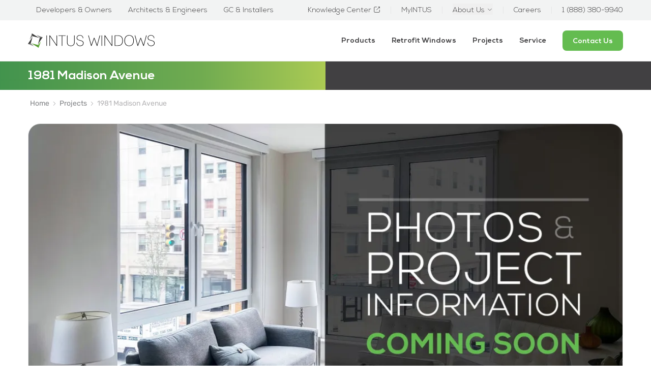

--- FILE ---
content_type: text/html; charset=UTF-8
request_url: https://www.intuswindows.com/projects/1981-madison-avenue
body_size: 8816
content:
<!DOCTYPE html>
<html lang="en">

<head>
    <meta charset="UTF-8"/>
    <meta name="viewport" content="width=device-width, initial-scale=1.0"/>
    <meta http-equiv="X-UA-Compatible" content="IE=edge"/>

    <meta name="apple-mobile-web-app-title" content="INTUS Windows"/>
    <meta name="application-name" content="INTUS Windows"/>
    <meta name="msapplication-TileColor" content="#ffffff">
    <meta name="msapplication-config" content="/browserconfig.xml">
    <meta name="theme-color" content="#333333">

    <meta name="description" content=""/>
    <meta name="keywords" content="INTUS Windows, replacement windows, retrofit windows, aluminum windows, custom windows, polymer windows, uPVC windows, impact windows, double glass windows, energy-efficient windows, architectural windows, commercial windows, noise reduction windows, durable windows, high-performance windows, window replacement, low e windows, triple pane windows"/>

    <meta property="og:url" content="https://www.intuswindows.com/projects/1981-madison-avenue"/>
    <meta property="og:type" content="website"/>
    <meta property="og:title" content="1981 Madison Avenue | INTUS Windows"/>
    <meta property="og:description" content=""/>
    <meta property="og:image:url" content=""/>
    <meta property="og:image:width" content=""/>
    <meta property="og:image:height" content=""/>

    <title>1981 Madison Avenue | INTUS Windows</title>

            <link rel="preconnect" href="https://cdn.pagesense.io"/>
                <link rel="preconnect" href="https://www.googletagmanager.com"/>
                <link rel="preconnect" href="https://salesiq.zohopublic.com"/>
        <link rel="preconnect" href="https://js.zohocdn.com"/>
        <link rel="preconnect" href="https://css.zohocdn.com"/>
        <link rel="preconnect" href="https://static.zohocdn.com"/>
    
    <link rel="preload" href="https://www.intuswindows.com/build/assets/NexaBold-DGvLKk9p.woff2" as="font" type="font/woff2"
          crossorigin/>
    <link rel="preload" href="https://www.intuswindows.com/build/assets/Rubik-Regular-AUx28Qiz.woff2" as="font" type="font/woff2"
          crossorigin/>
    <link rel="apple-touch-icon" sizes="180x180" href="/images/favicon/apple-touch-icon.png"/>
    <link rel="icon" type="image/png" sizes="32x32" href="/images/favicon/favicon-32x32.png"/>
    <link rel="icon" type="image/png" sizes="16x16" href="/images/favicon/favicon-16x16.png"/>
    <link rel="manifest" href="/site.webmanifest"/>
    <link rel="mask-icon" href="/images/favicon/safari-pinned-tab.svg" color="#5bbad5"/>
    <link rel="shortcut icon" href="/images/favicon/favicon.ico"/>

    <style>
        html,body{height:100%;color:#414042;background:#fff}.app{height:100%}.hidden{display:none}.overflow-hidden{overflow:hidden}.loading-container{position:fixed;left:0;right:0;top:0;bottom:0;background:#f1f2f0;z-index:50}.loading-container.full-screen{z-index:1000}.magic-loader-container{position:absolute;left:50%;top:50%;transform:translate(-50%,-50%)}.magic-loader{width:300px;height:240px;position:relative;overflow:hidden}.magic-loader .tree-container{position:absolute;left:70px;top:0;width:160px;height:240px;will-change:transform;animation:ml-scale-down .4s linear 2.7s 1 normal forwards;transform-origin:left center}.magic-loader .trunk-container-1{width:19px;height:108px;position:absolute;left:60px;bottom:0;overflow:hidden;z-index:2}.magic-loader .trunk-container-1:after{content:"";background:#f1f2f0;position:absolute;left:0;top:0;width:19px;height:108px;will-change:transform;animation:ml-appear-from-top .3s linear .5s 1 normal forwards}.magic-loader .trunk-container-2{width:30px;height:108px;position:absolute;left:74px;bottom:0;overflow:hidden;z-index:1}.magic-loader .trunk-container-2:after{content:"";background:#f1f2f0;position:absolute;left:0;bottom:0;width:30px;height:108px;will-change:transform;animation:ml-appear-from-bottom .3s linear 1.2s 1 normal forwards}.magic-loader .shadow-container{display:none;position:absolute;left:50%;bottom:0;transform:translate(-50%,50%)}.magic-loader .one-window-container{position:absolute;left:300px;top:125px;will-change:transform;animation:ml-slide-in-left .6s linear 3.1s 1 normal forwards}.magic-loader .one-tree-container{position:absolute;left:300px;top:155px;will-change:transform;animation:ml-slide-in-left .6s linear 3.9s 1 normal forwards}.magic-loader .leaf{position:absolute;transform:translate(-50%,-50%)}.magic-loader .leaf:after{content:"";display:block;opacity:0;will-change:opacity,transform;transform-origin:center}.magic-loader .leaf-1{left:85px;top:8px}.magic-loader .leaf-1:after{width:11px;height:11px;background:#6db642;animation:ml-scale-in 1s linear 1.6s 1 normal forwards,ml-blink-1 2s linear 4.4s infinite}.magic-loader .leaf-2{left:62px;top:18px}.magic-loader .leaf-2:after{width:13px;height:13px;background:#fff;animation:ml-scale-in 1s linear 1.6s 1 normal forwards,ml-blink-2 2s linear 4.4s infinite;border:solid 1px #DFEAD7}.magic-loader .leaf-3{left:45px;top:21px}.magic-loader .leaf-3:after{width:9px;height:9px;background:#96c125;animation:ml-scale-in 1s linear 1.6s 1 normal forwards,ml-blink-1 2s linear 4.4s infinite}.magic-loader .leaf-4{left:24px;top:47px}.magic-loader .leaf-4:after{width:19px;height:19px;background:#fff;animation:ml-scale-in 1s linear 1.6s 1 normal forwards,ml-blink-2 2s linear 4.4s infinite;border:solid 1px #519C34}.magic-loader .leaf-5{left:17px;top:77px}.magic-loader .leaf-5:after{width:29px;height:29px;background:#6db642;animation:ml-scale-in 1s linear 1.6s 1 normal forwards,ml-blink-1 2s linear 4.4s infinite}.magic-loader .leaf-6{left:22px;top:102px}.magic-loader .leaf-6:after{width:11px;height:11px;background:#fff;animation:ml-scale-in 1s linear 1.6s 1 normal forwards,ml-blink-2 2s linear 4.4s infinite;border:solid 1px #519C34}.magic-loader .leaf-7{left:43px;top:115px}.magic-loader .leaf-7:after{width:19px;height:19px;background:#008e39;animation:ml-scale-in 1s linear 1.6s 1 normal forwards,ml-blink-1 2s linear 4.4s infinite}.magic-loader .leaf-8{left:78px;top:141px}.magic-loader .leaf-8:after{width:5px;height:5px;background:#fff;animation:ml-scale-in 1s linear 1.6s 1 normal forwards,ml-blink-1 2s linear 4.4s infinite;border:solid 1px #96C125}.magic-loader .leaf-9{left:92px;top:132px}.magic-loader .leaf-9:after{width:7px;height:7px;background:#fff;animation:ml-scale-in 1s linear 1.6s 1 normal forwards,ml-blink-1 2s linear 4.4s infinite;border:solid 1px #B9D698}.magic-loader .leaf-10{left:131px;top:107px}.magic-loader .leaf-10:after{width:23px;height:23px;background:#b9d698;animation:ml-scale-in 1s linear 1.6s 1 normal forwards,ml-blink-1 2s linear 4.4s infinite}.magic-loader .leaf-11{left:139px;top:86px}.magic-loader .leaf-11:after{width:7px;height:7px;background:#008e39;animation:ml-scale-in 1s linear 1.6s 1 normal forwards,ml-blink-2 2s linear 4.4s infinite}.magic-loader .leaf-12{left:146px;top:67px}.magic-loader .leaf-12:after{width:21px;height:21px;background:#fff;animation:ml-scale-in 1s linear 1.6s 1 normal forwards,ml-blink-1 2s linear 4.4s infinite;border:solid 1px #B9D698}.magic-loader .leaf-13{left:140px;top:45px}.magic-loader .leaf-13:after{width:13px;height:13px;background:#fff;animation:ml-scale-in 1s linear 1.6s 1 normal forwards,ml-blink-2 2s linear 4.4s infinite;border:solid 1px #519C34}.magic-loader .leaf-14{left:110px;top:21px}.magic-loader .leaf-14:after{width:17px;height:17px;background:#cee3b8;animation:ml-scale-in 1s linear 1.6s 1 normal forwards,ml-blink-1 2s linear 4.4s infinite}.magic-loader .leaf-15{left:86px;top:29px}.magic-loader .leaf-15:after{width:19px;height:19px;background:#008e39;animation:ml-scale-in 1s linear 1.6s 1 normal forwards,ml-blink-2 2s linear 4.4s infinite}.magic-loader .leaf-16{left:55px;top:46px}.magic-loader .leaf-16:after{width:29px;height:29px;background:#fff;animation:ml-scale-in 1s linear 1.6s 1 normal forwards,ml-blink-1 2s linear 4.4s infinite;border:solid 1px #6DB642}.magic-loader .leaf-17{left:44px;top:72px}.magic-loader .leaf-17:after{width:11px;height:11px;background:#fff;animation:ml-scale-in 1s linear 1.6s 1 normal forwards,ml-blink-2 2s linear 4.4s infinite;border:solid 1px #96C125}.magic-loader .leaf-18{left:46px;top:92px}.magic-loader .leaf-18:after{width:15px;height:15px;background:#b9d698;animation:ml-scale-in 1s linear 1.6s 1 normal forwards,ml-blink-2 2s linear 4.4s infinite}.magic-loader .leaf-19{left:72px;top:120px}.magic-loader .leaf-19:after{width:9px;height:9px;background:#6db642;animation:ml-scale-in 1s linear 1.6s 1 normal forwards,ml-blink-1 2s linear 4.4s infinite}.magic-loader .leaf-20{left:97px;top:110px}.magic-loader .leaf-20:after{width:29px;height:29px;background:#519c34;animation:ml-scale-in 1s linear 1.6s 1 normal forwards,ml-blink-1 2s linear 4.4s infinite}.magic-loader .leaf-21{left:125px;top:83px}.magic-loader .leaf-21:after{width:11px;height:11px;background:#fff;animation:ml-scale-in 1s linear 1.6s 1 normal forwards,ml-blink-1 2s linear 4.4s infinite;border:solid 1px #519C34}.magic-loader .leaf-22{left:124px;top:65px}.magic-loader .leaf-22:after{width:9px;height:9px;background:#96c125;animation:ml-scale-in 1s linear 1.6s 1 normal forwards,ml-blink-2 2s linear 4.4s infinite}.magic-loader .leaf-23{left:119px;top:44px}.magic-loader .leaf-23:after{width:19px;height:19px;background:#6db642;animation:ml-scale-in 1s linear 1.6s 1 normal forwards,ml-blink-2 2s linear 4.4s infinite}.magic-loader .leaf-24{left:79px;top:47px}.magic-loader .leaf-24:after{width:7px;height:7px;background:#fff;animation:ml-scale-in 1s linear 1.6s 1 normal forwards,ml-blink-2 2s linear 4.4s infinite;border:solid 1px #96C125}.magic-loader .leaf-25{left:71px;top:78px}.magic-loader .leaf-25:after{width:21px;height:21px;background:#6db642;animation:ml-scale-in 1s linear 1.6s 1 normal forwards,ml-blink-1 2s linear 4.4s infinite}.magic-loader .leaf-26{left:69px;top:102px}.magic-loader .leaf-26:after{width:13px;height:13px;background:#fff;animation:ml-scale-in 1s linear 1.6s 1 normal forwards,ml-blink-2 2s linear 4.4s infinite;border:solid 1px #519C34}.magic-loader .leaf-27{left:101px;top:78px}.magic-loader .leaf-27:after{width:21px;height:21px;background:#fff;animation:ml-scale-in 1s linear 1.6s 1 normal forwards,ml-blink-2 2s linear 4.4s infinite;border:solid 1px #008E39}.magic-loader .leaf-28{left:95px;top:52px}.magic-loader .leaf-28:after{width:15px;height:15px;background:#b9d698;animation:ml-scale-in 1s linear 1.6s 1 normal forwards,ml-blink-1 2s linear 4.4s infinite}.magic-loader .leaf-29{left:103px;top:37px}.magic-loader .leaf-29:after{width:5px;height:5px;background:#fff;animation:ml-scale-in 1s linear 1.6s 1 normal forwards,ml-blink-2 2s linear 4.4s infinite;border:solid 1px #519C34}.magic-loader .leaf-30{left:79px;top:58px}.magic-loader .leaf-30:after{width:7px;height:7px;background:#6db642;animation:ml-scale-in 1s linear 1.6s 1 normal forwards,ml-blink-2 2s linear 4.4s infinite}.magic-loader .leaf-31{left:112px;top:60px}.magic-loader .leaf-31:after{width:5px;height:5px;background:#519c34;animation:ml-scale-in 1s linear 1.6s 1 normal forwards,ml-blink-2 2s linear 4.4s infinite}.magic-loader .leaf-32{left:61px;top:118px}.magic-loader .leaf-32:after{width:5px;height:5px;background:transparent;animation:ml-scale-in 1s linear 1.6s 1 normal forwards,ml-blink-2 2s linear 4.4s infinite;border:solid 1px #96C125}.magic-loader .leaf-33{left:71px;top:131px}.magic-loader .leaf-33:after{width:5px;height:5px;background:#008e39;animation:ml-scale-in 1s linear 1.6s 1 normal forwards,ml-blink-2 2s linear 4.4s infinite}.magic-loader .leaf-34{left:82px;top:132px}.magic-loader .leaf-34:after{width:7px;height:7px;background:#6db642;animation:ml-scale-in 1s linear 1.6s 1 normal forwards,ml-blink-1 2s linear 4.4s infinite}.magic-loader .leaf-35{left:86px;top:141px}.magic-loader .leaf-35:after{width:5px;height:5px;background:#fff;animation:ml-scale-in 1s linear 1.6s 1 normal forwards,ml-blink-2 2s linear 4.4s infinite;border:solid 1px #519C34}.loading-container.minimal .magic-loader{overflow:visible}.loading-container.minimal .tree-container{will-change:auto;animation:none;transform:scale(.42);left:117px}.loading-container.minimal .trunk-container-1:after,.loading-container.minimal .trunk-container-2:after{will-change:auto;display:none}.loading-container.minimal .shadow-container{display:block}.loading-container.minimal .one-window-container,.loading-container.minimal .one-tree-container{will-change:auto;animation:none;display:none}.loading-container.minimal .leaf:after{opacity:1;will-change:transform}.loading-container.minimal .leaf-1:after,.loading-container.minimal .leaf-3:after,.loading-container.minimal .leaf-5:after,.loading-container.minimal .leaf-7:after,.loading-container.minimal .leaf-8:after,.loading-container.minimal .leaf-9:after,.loading-container.minimal .leaf-10:after,.loading-container.minimal .leaf-12:after,.loading-container.minimal .leaf-14:after,.loading-container.minimal .leaf-16:after,.loading-container.minimal .leaf-19:after,.loading-container.minimal .leaf-20:after,.loading-container.minimal .leaf-21:after,.loading-container.minimal .leaf-25:after,.loading-container.minimal .leaf-28:after,.loading-container.minimal .leaf-34:after{animation:ml-blink-1 2s linear 0s infinite}.loading-container.minimal .leaf-2:after,.loading-container.minimal .leaf-4:after,.loading-container.minimal .leaf-6:after,.loading-container.minimal .leaf-11:after,.loading-container.minimal .leaf-13:after,.loading-container.minimal .leaf-15:after,.loading-container.minimal .leaf-17:after,.loading-container.minimal .leaf-18:after,.loading-container.minimal .leaf-22:after,.loading-container.minimal .leaf-23:after,.loading-container.minimal .leaf-24:after,.loading-container.minimal .leaf-26:after,.loading-container.minimal .leaf-27:after,.loading-container.minimal .leaf-29:after,.loading-container.minimal .leaf-30:after,.loading-container.minimal .leaf-31:after,.loading-container.minimal .leaf-32:after,.loading-container.minimal .leaf-33:after,.loading-container.minimal .leaf-35:after{animation:ml-blink-2 2s linear 0s infinite}.loading-container.blurred{background:#41404280;-webkit-backdrop-filter:blur(6px);backdrop-filter:blur(6px)}.loading-container.blurred .shadow-container{display:none}@media (min-width: 1536px){.loading-container.minimal .tree-container{transform:scale(.55);left:106px}}@keyframes ml-appear-from-top{0%{transform:translateY(0)}to{transform:translateY(108px)}}@keyframes ml-appear-from-bottom{0%{transform:translateY(0)}to{transform:translateY(-108px)}}@keyframes ml-scale-in{0%{opacity:1;transform:scale(0)}to{opacity:1;transform:scale(1)}}@keyframes ml-scale-down{0%{transform:scale(1) translate(0)}to{transform:scale(.5) translate(-140px)}}@keyframes ml-slide-in-left{to{transform:translate(-240px)}}@keyframes ml-blink-1{0%{transform:scale(1)}25%{transform:scale(.8)}50%{transform:scale(1)}75%{transform:scale(1.2)}to{transform:scale(1)}}@keyframes ml-blink-2{0%{transform:scale(1)}25%{transform:scale(1.2)}50%{transform:scale(1)}75%{transform:scale(.8)}to{transform:scale(1)}}
12431
    </style>

    <link rel="preload" as="style" href="https://www.intuswindows.com/build/assets/styles-Bu1PMk6U.css" /><link rel="modulepreload" href="https://www.intuswindows.com/build/assets/main-CkrwGbap.js" /><link rel="stylesheet" href="https://www.intuswindows.com/build/assets/styles-Bu1PMk6U.css" /><script type="module" src="https://www.intuswindows.com/build/assets/main-CkrwGbap.js"></script>
            <script async src="https://cdn.pagesense.io/js/intuswindowsllc/0a77f7bf491d400892d21592e3378dde.js"></script>
                <script async src="https://www.googletagmanager.com/gtag/js?id=G-167XE0PNLY"></script>
        <script>
        window.dataLayer = window.dataLayer || [];

        function gtag() {
                        dataLayer.push(arguments);
        }

                gtag('js', new Date());
        gtag('config', 'G-167XE0PNLY');
            </script>
            <script type="text/javascript" id="zsiqchat">
            var $zoho = $zoho || {};
            $zoho.salesiq = $zoho.salesiq || {
                widgetcode: "siq1e837771f0b1a7cfb61f51f7203dfd00e5e341dae18771d109fb134093e57af0",
                values: {},
                ready: function () {
                },
            };
        </script>
        <script defer type="text/javascript" id="zsiqscript" src="https://salesiq.zohopublic.com/widget"></script>
                <script>
            !function (f, b, e, v, n, t, s) {
                if (f.fbq) return;
                n = f.fbq = function () {
                    n.callMethod ?
                        n.callMethod.apply(n, arguments) : n.queue.push(arguments);
                };
                if (!f._fbq) f._fbq = n;
                n.push = n;
                n.loaded = !0;
                n.version = '2.0';
                n.queue = [];
                t = b.createElement(e);
                t.async = !0;
                t.src = v;
                s = b.getElementsByTagName(e)[0];
                s.parentNode.insertBefore(t, s);
            }(window, document, 'script',
                'https://connect.facebook.net/en_US/fbevents.js');
            fbq('init', '923073316695671');
            fbq('track', 'PageView');
        </script>
                <script type="text/javascript">
            _linkedin_partner_id = '8006681';
            window._linkedin_data_partner_ids = window._linkedin_data_partner_ids || [];
            window._linkedin_data_partner_ids.push(_linkedin_partner_id);
        </script>
        <script type="text/javascript">
            (function (l) {
                if (!l) {
                    window.lintrk = function (a, b) {
                        window.lintrk.q.push([a, b]);
                    };
                    window.lintrk.q = [];
                }
                var s = document.getElementsByTagName('script')[0];
                var b = document.createElement('script');
                b.type = 'text/javascript';
                b.async = true;
                b.src = 'https://snap.licdn.com/li.lms-analytics/insight.min.js';
                s.parentNode.insertBefore(b, s);
            })(window.lintrk);
        </script>
    
    </head>

<body class="overflow-hidden">
<div class="loading-container full-screen minimal" id="loading-bg">
    <div class="magic-loader-container">
        <div class="magic-loader">
            <div class="tree-container">
                <div class="trunk-container-1">
                    <svg class="trunk-1" width="19" height="108" viewBox="0 0 19 108" fill="none"
                         xmlns="http://www.w3.org/2000/svg">
                        <path
                            d="M0.169434 0.460327C0.169434 0.460327 10.7553 35.077 2.0654 107.647H16.0482C19.4961 91.7272 18.4621 77.0197 16.0482 57.6367C13.1857 34.6515 0.169434 0.460327 0.169434 0.460327Z"
                            fill="#898789"/>
                        <path
                            d="M0.169434 0.460327L0.222751 0.44003C0.211805 0.411278 0.180035 0.396384 0.150933 0.40636C0.121831 0.416337 0.105881 0.447591 0.114877 0.47701L0.169434 0.460327ZM2.0654 107.647L2.00876 107.64C2.00682 107.656 2.0119 107.673 2.02273 107.685C2.03356 107.697 2.04909 107.704 2.0654 107.704V107.647ZM16.0482 57.6367L16.1048 57.6296L16.0482 57.6367ZM16.0482 107.647V107.704C16.075 107.704 16.0983 107.685 16.1039 107.659L16.0482 107.647ZM0.169434 0.460327C0.114877 0.47701 0.114911 0.477121 0.114985 0.477363C0.115063 0.47762 0.115178 0.477995 0.115334 0.478508C0.115646 0.479536 0.116118 0.481092 0.116749 0.483177C0.118009 0.487346 0.119901 0.493629 0.122411 0.502029C0.127432 0.518828 0.134923 0.544091 0.144771 0.57783C0.164467 0.645309 0.19359 0.746694 0.23123 0.882087C0.306511 1.15287 0.415857 1.55969 0.551979 2.10336C0.824223 3.19069 1.20357 4.82542 1.6317 7.01405C2.48796 11.3913 3.53935 17.9842 4.31928 26.8449C5.87915 44.5663 6.35323 71.3591 2.00876 107.64L2.12205 107.654C6.46743 71.365 5.99352 44.5644 4.43294 26.8349C3.65266 17.9702 2.6007 11.3733 1.74368 6.99214C1.31517 4.80155 0.935386 3.16489 0.662663 2.07565C0.526301 1.53102 0.416704 1.12325 0.341161 0.851526C0.30339 0.715661 0.274133 0.613807 0.2543 0.54586C0.244384 0.511887 0.236824 0.486391 0.231734 0.469359C0.22919 0.460843 0.227262 0.454443 0.225967 0.450158C0.225319 0.448015 0.224829 0.446401 0.224499 0.445316C0.224334 0.444773 0.224207 0.444355 0.224124 0.444083C0.224037 0.443798 0.22399 0.443644 0.169434 0.460327ZM16.1048 57.6296C14.6729 46.1316 10.7018 31.8334 7.08976 20.4119C5.28358 14.7006 3.56687 9.70779 2.30171 6.14276C1.66912 4.36023 1.14942 2.93463 0.787839 1.95462C0.60705 1.46462 0.465794 1.08601 0.369727 0.829886C0.321694 0.701823 0.284958 0.60438 0.260226 0.538942C0.24786 0.506223 0.238495 0.481505 0.23222 0.464962C0.229082 0.456691 0.226717 0.450463 0.225135 0.4463C0.224344 0.444219 0.223749 0.442654 0.223351 0.441608C0.223152 0.441085 0.223002 0.44069 0.222903 0.440429C0.222802 0.440164 0.222751 0.44003 0.169434 0.460327C0.116116 0.480624 0.116165 0.480751 0.116262 0.481008C0.116361 0.481267 0.116508 0.481653 0.116705 0.482171C0.117099 0.483207 0.11769 0.484761 0.118477 0.486832C0.120051 0.490973 0.122408 0.49718 0.125537 0.50543C0.131796 0.521931 0.141145 0.546605 0.153494 0.57928C0.178193 0.644631 0.214895 0.741985 0.262894 0.869957C0.358893 1.1259 0.500078 1.50432 0.680792 1.99412C1.04222 2.97373 1.56177 4.39888 2.19418 6.18092C3.45901 9.74501 5.17527 14.7366 6.98097 20.4463C10.5927 31.8666 14.561 46.1566 15.9916 57.6437L16.1048 57.6296ZM2.0654 107.704H16.0482V107.59H2.0654V107.704ZM15.9916 57.6437C18.4054 77.0259 19.4382 91.7251 15.9924 107.635L16.1039 107.659C19.554 91.7292 18.5188 77.0136 16.1048 57.6296L15.9916 57.6437Z"
                            fill="#898789"/>
                    </svg>
                </div>
                <div class="trunk-container-2">
                    <svg class="trunk-2" width="30" height="108" viewBox="0 0 30 108" fill="none"
                         xmlns="http://www.w3.org/2000/svg">
                        <path
                            d="M1.04785 57.6367C3.46177 77.0197 4.49578 91.7272 1.04785 107.647H25.5769C10.3697 35.1529 28.9739 0.460327 28.9739 0.460327C28.9739 0.460327 14.7146 19.0768 1.04785 57.6367Z"
                            fill="#898789" stroke="#898789" stroke-width="0.1141" stroke-linecap="round"
                            stroke-linejoin="round"/>
                    </svg>
                </div>
                <div class="shadow-container">
                    <svg width="188" height="33" viewBox="0 0 80 14" fill="none" xmlns="http://www.w3.org/2000/svg">
                        <ellipse cx="40" cy="7" rx="40" ry="7" fill="#E6E6E7"/>
                    </svg>
                </div>
                <div class="leaf leaf-1"></div>
                <div class="leaf leaf-2"></div>
                <div class="leaf leaf-3"></div>
                <div class="leaf leaf-4"></div>
                <div class="leaf leaf-5"></div>
                <div class="leaf leaf-6"></div>
                <div class="leaf leaf-7"></div>
                <div class="leaf leaf-8"></div>
                <div class="leaf leaf-9"></div>
                <div class="leaf leaf-10"></div>
                <div class="leaf leaf-11"></div>
                <div class="leaf leaf-12"></div>
                <div class="leaf leaf-13"></div>
                <div class="leaf leaf-14"></div>
                <div class="leaf leaf-15"></div>
                <div class="leaf leaf-16"></div>
                <div class="leaf leaf-17"></div>
                <div class="leaf leaf-18"></div>
                <div class="leaf leaf-19"></div>
                <div class="leaf leaf-20"></div>
                <div class="leaf leaf-21"></div>
                <div class="leaf leaf-22"></div>
                <div class="leaf leaf-23"></div>
                <div class="leaf leaf-24"></div>
                <div class="leaf leaf-25"></div>
                <div class="leaf leaf-26"></div>
                <div class="leaf leaf-27"></div>
                <div class="leaf leaf-28"></div>
                <div class="leaf leaf-29"></div>
                <div class="leaf leaf-30"></div>
                <div class="leaf leaf-31"></div>
                <div class="leaf leaf-32"></div>
                <div class="leaf leaf-33"></div>
                <div class="leaf leaf-34"></div>
                <div class="leaf leaf-35"></div>
            </div>
            <div class="one-window-container">
                <svg width="234" height="26" viewBox="0 0 234 26" fill="none" xmlns="http://www.w3.org/2000/svg">
                    <path
                        d="M43.5755 15.7274V1.58984H47.9458V24.3731H45.2362L32.9994 9.03287V24.3731H28.6292V1.62348H32.1953L43.5755 15.7274Z"
                        fill="#898789" stroke="#898789" stroke-width="0.1141" stroke-linejoin="round"/>
                    <path
                        d="M69.3515 20.1527V24.3578H51.9229V1.625H69.3515V5.8301H56.2407V11.0612H68.8446V15.014H56.2844V20.1527H69.3515Z"
                        fill="#898789" stroke="#898789" stroke-width="0.1141" stroke-linejoin="round"/>
                    <path
                        d="M114.506 1.46484L106.027 24.4331H102.269L99.3407 17.2087L96.8497 9.94233L94.3936 17.2676L91.5354 24.4331H87.7682L79.1238 1.46484H84.0972L89.6474 18.0582L95.3725 1.46484H98.2569L104.148 18.0582L109.532 1.46484H114.506Z"
                        fill="#898789" stroke="#898789" stroke-width="0.1141" stroke-linejoin="round"/>
                    <path d="M121.673 24.4331H117.302V1.46484H121.673V24.4331Z" fill="#898789" stroke="#898789"
                          stroke-width="0.1141" stroke-linejoin="round"/>
                    <path
                        d="M141.312 15.727V1.42969H145.753V24.4316H142.991L130.614 8.95682V24.4316H126.174V1.46333H129.775L141.312 15.727Z"
                        fill="#898789" stroke="#898789" stroke-width="0.1141" stroke-linejoin="round"/>
                    <path
                        d="M158.768 1.46317C160.565 1.43066 162.35 1.75414 164.012 2.41352C165.435 2.9799 166.696 3.86511 167.692 4.99545C168.613 6.06631 169.332 7.2847 169.816 8.59502C170.307 9.94682 170.561 11.368 170.567 12.8001C170.599 14.255 170.378 15.7049 169.912 17.0893C169.462 18.4462 168.757 19.712 167.831 20.8234C166.828 21.9934 165.544 22.9112 164.091 23.4979C162.406 24.1708 160.591 24.4891 158.768 24.4314H149.52V1.46317H158.768ZM153.925 5.56734V20.2936H158.768C161.261 20.2936 163.123 19.5535 164.353 18.0733C165.587 16.5547 166.207 14.6577 166.101 12.7328C166.098 10.8839 165.413 9.09584 164.169 7.68672C163.482 6.97152 162.637 6.41311 161.696 6.05226C160.755 5.69141 159.743 5.53723 158.733 5.60099L153.925 5.56734Z"
                        fill="#898789" stroke="#898789" stroke-width="0.1141" stroke-linejoin="round"/>
                    <path
                        d="M185.479 1.00374C187.843 0.945457 190.172 1.56934 192.165 2.79511C193.956 3.88471 195.387 5.4425 196.291 7.28616C197.162 9.10674 197.592 11.0938 197.55 13.0976C197.537 14.591 197.278 16.073 196.78 17.4877C196.295 18.8622 195.561 20.1434 194.613 21.2723C193.584 22.4431 192.289 23.3698 190.828 23.9804C189.141 24.6825 187.317 25.0294 185.479 24.998C183.639 25.0277 181.812 24.6927 180.112 24.0141C178.634 23.4268 177.324 22.5067 176.292 21.3312C175.336 20.2081 174.596 18.9292 174.107 17.555C173.61 16.1295 173.359 14.635 173.364 13.1313C173.36 11.6111 173.623 10.1011 174.142 8.66543C174.645 7.26233 175.396 5.95347 176.362 4.79674C177.39 3.59864 178.699 2.65308 180.182 2.0382C181.85 1.33144 183.656 0.978621 185.479 1.00374ZM185.479 4.94813C183.889 4.90356 182.326 5.3517 181.021 6.22648C179.854 6.99153 178.942 8.06687 178.399 9.32143C177.884 10.5517 177.649 11.8736 177.708 13.1985C177.721 15.2028 178.425 17.1463 179.71 18.724C180.977 20.2547 182.883 21.02 185.444 21.02C188.005 21.02 189.91 20.2463 191.178 18.6988C192.459 17.1185 193.152 15.1695 193.144 13.1649C193.17 12.1751 193.035 11.1875 192.742 10.2381C192.458 9.3031 192.021 8.41741 191.449 7.61416C190.821 6.77899 189.982 6.11291 189.01 5.67981C187.906 5.18113 186.698 4.9309 185.479 4.94813Z"
                        fill="#898789" stroke="#898789" stroke-width="0.1141" stroke-linejoin="round"/>
                    <path
                        d="M13.106 1.00357C15.4732 0.946687 17.8043 1.57039 19.8012 2.79494C21.5899 3.88667 23.0204 5.44387 23.9268 7.28599C24.7907 9.10883 25.2207 11.0943 25.1854 13.0974C25.1701 14.5913 24.9075 16.0732 24.4075 17.4876C23.9257 18.8636 23.1916 20.1454 22.2399 21.2722C21.2153 22.4467 19.9191 23.3742 18.4552 23.9802C16.7678 24.6823 14.944 25.0293 13.106 24.9979C11.2659 25.0268 9.43931 24.6919 7.73926 24.0139C6.26374 23.4266 4.95668 22.5064 3.92837 21.331C2.96507 20.2122 2.22432 18.9321 1.74323 17.5548C1.24147 16.1303 0.990373 14.6352 1.00028 13.1311C0.992746 11.6114 1.25281 10.1014 1.76945 8.66527C2.27208 7.26216 3.02319 5.9533 3.98955 4.79657C5.01663 3.6014 6.3223 2.65627 7.80044 2.03803C9.47105 1.33008 11.2807 0.97724 13.106 1.00357ZM13.106 4.94796C11.6109 4.90016 10.1361 5.29029 8.87652 6.06671C7.61698 6.84313 6.63214 7.96924 6.05233 9.29603C5.54191 10.5274 5.30664 11.8485 5.36182 13.1731C5.37859 15.1768 6.08218 17.1191 7.36341 18.6986C8.63371 20.2293 10.545 20.9946 13.0972 20.9946C15.6582 20.9946 17.5637 20.2209 18.831 18.6734C20.1118 17.092 20.807 15.1444 20.8064 13.1395C20.8295 12.1492 20.6909 11.1616 20.3956 10.2127C20.1045 9.28358 19.6587 8.40595 19.0758 7.61399C18.4486 6.77882 17.6088 6.11274 16.6372 5.67964C15.5334 5.18011 14.3256 4.92985 13.106 4.94796Z"
                        fill="#898789" stroke="#898789" stroke-width="0.1141" stroke-linejoin="round"/>
                    <path
                        d="M233.78 1.46484L225.301 24.4331H221.534L218.606 17.2087L216.115 9.94233L213.659 17.2676L210.801 24.4331H207.034L198.389 1.46484H203.371L208.922 18.0582L214.638 1.46484H217.575L223.457 18.0582L228.798 1.46484H233.78Z"
                        fill="#898789" stroke="#898789" stroke-width="0.1141" stroke-linejoin="round"/>
                </svg>
            </div>
            <div class="one-tree-container">
                <svg width="163" height="26" viewBox="0 0 163 26" fill="none" xmlns="http://www.w3.org/2000/svg">
                    <path
                        d="M43.5141 15.7112V1.58984H47.8768V24.3418H45.1719L32.9564 9.0283V24.3418H28.5938V1.62343H32.1537L43.5141 15.7112Z"
                        fill="#6DB642" stroke="#6DB642" stroke-width="0.1141" stroke-linejoin="round"/>
                    <path
                        d="M69.245 20.1204V24.3182H51.8467V1.625H69.245V5.74722H56.157V10.9693H68.7389V14.9823H56.2006V20.112L69.245 20.1204Z"
                        fill="#6DB642" stroke="#6DB642" stroke-width="0.1141" stroke-linejoin="round"/>
                    <path
                        d="M13.0976 1.00357C15.4607 0.94678 17.7877 1.5694 19.7812 2.79182C21.5668 3.88165 22.9947 5.43613 23.8995 7.27504C24.76 9.09533 25.1892 11.0769 25.156 13.0764C25.1454 14.5817 24.8832 16.0756 24.3794 17.5008C23.8985 18.8744 23.1656 20.154 22.2156 21.2788C21.195 22.4536 19.9005 23.3799 18.4375 23.9822C16.7531 24.683 14.9324 25.0294 13.0976 24.9981C11.2607 25.0269 9.4373 24.6926 7.74022 24.0158C6.26557 23.4324 4.96011 22.5134 3.93597 21.3376C2.96683 20.2006 2.22703 18.8993 1.75463 17.5008C0.748456 14.622 0.748456 11.5055 1.75463 8.62673C2.25454 7.22784 3.00456 5.92372 3.97087 4.77317C5.00847 3.586 6.3202 2.64874 7.80129 2.03622C9.46899 1.32951 11.2755 0.977279 13.0976 1.00357ZM13.0976 4.94108C11.6031 4.90009 10.1308 5.29515 8.87402 6.07434C7.61728 6.85353 6.63497 7.98038 6.05622 9.30677C5.5467 10.536 5.31183 11.8547 5.36692 13.1771C5.38236 15.1775 6.08486 17.1168 7.36503 18.693C8.63311 20.221 10.541 20.985 13.0889 20.985C15.6454 20.985 17.5475 20.221 18.8127 18.6762C20.0912 17.0944 20.7851 15.1475 20.7846 13.1435C20.8076 12.1578 20.6692 11.1746 20.3745 10.2303C20.0883 9.28912 19.64 8.40085 19.0483 7.60247C18.4227 6.76619 17.5845 6.09843 16.6139 5.6631C15.5168 5.157 14.3142 4.89856 13.0976 4.9075V4.94108Z"
                        fill="#6DB642" stroke="#6DB642" stroke-width="0.1141" stroke-linejoin="round"/>
                    <path d="M85.5877 24.3769V5.52893H78.2061V1.625H97.4018V5.52893H90.0114V24.3769H85.5877Z"
                          fill="#6DB642" stroke="#6DB642" stroke-width="0.1141" stroke-linejoin="round"/>
                    <path
                        d="M120.672 24.0823V24.3761H115.437L108.649 16.7697H104.426V24.3761H100.063V1.59059H105.621C108.082 1.59059 109.914 1.59059 111.135 1.59059C112.264 1.54035 113.391 1.71169 114.449 2.09418C115.507 2.47667 116.472 3.06231 117.287 3.81541C118.008 4.5187 118.575 5.35483 118.953 6.27375C119.331 7.19267 119.512 8.17549 119.486 9.16338C119.518 10.7875 119.03 12.3818 118.09 13.7306C117.006 15.1304 115.39 16.0602 113.596 16.3164L120.672 24.0823ZM111.127 5.61206H104.443V12.891H111.127C111.65 12.9329 112.176 12.8699 112.673 12.7061C113.17 12.5422 113.625 12.281 114.012 11.9389C114.398 11.5969 114.706 11.1814 114.917 10.7189C115.128 10.2563 115.237 9.75667 115.237 9.25153C115.237 8.7464 115.128 8.24675 114.917 7.78418C114.706 7.32161 114.398 6.90618 114.012 6.56413C113.625 6.22209 113.17 5.96087 112.673 5.79699C112.176 5.63312 111.65 5.57015 111.127 5.61206Z"
                        fill="#6DB642" stroke="#6DB642" stroke-width="0.1141" stroke-linejoin="round"/>
                    <path
                        d="M141.168 20.1456V24.3434H123.717V1.625H141.168V5.82277H128.08V11.0532H140.688V14.9823H128.097V20.112L141.168 20.1456Z"
                        fill="#6DB642" stroke="#6DB642" stroke-width="0.1141" stroke-linejoin="round"/>
                    <path
                        d="M162.327 20.1456V24.3434H144.876V1.625H162.327V5.82277H149.239V11.0532H161.838V14.9823H149.257V20.112L162.327 20.1456Z"
                        fill="#6DB642" stroke="#6DB642" stroke-width="0.1141" stroke-linejoin="round"/>
                </svg>
            </div>
        </div>
    </div>
</div>
<div id="app" class="app">
</div>
    <noscript>
        <img height="1" width="1" style="display:none"
             src="https://www.facebook.com/tr?id=923073316695671&ev=PageView&noscript=1"/>
    </noscript>
    <noscript>
        <img height="1" width="1" style="display:none;" alt=""
             src="https://px.ads.linkedin.com/collect/?pid=8006681&fmt=gif"/>
    </noscript>
</body>

</html>


--- FILE ---
content_type: text/css
request_url: https://www.intuswindows.com/build/assets/styles-Bu1PMk6U.css
body_size: 17217
content:
:root{--vc-clr-primary: #000;--vc-clr-secondary: #090f207f;--vc-clr-white: #ffffff;--vc-icn-width: 1.2em;--vc-nav-width: 30px;--vc-nav-height: 30px;--vc-nav-border-radius: 0;--vc-nav-color: var(--vc-clr-primary);--vc-nav-color-hover: var(--vc-clr-secondary);--vc-nav-background: transparent;--vc-pgn-width: 12px;--vc-pgn-height: 4px;--vc-pgn-margin: 4px;--vc-pgn-border-radius: 0;--vc-pgn-background-color: var(--vc-clr-secondary);--vc-pgn-active-color: var(--vc-clr-primary)}.carousel{position:relative;text-align:center;box-sizing:border-box;touch-action:pan-y;overscroll-behavior:none}.carousel.is-dragging{touch-action:none}.carousel *{box-sizing:border-box}.carousel__track{display:flex;padding:0!important;position:relative}.carousel__viewport{overflow:hidden}.carousel__sr-only{position:absolute;width:1px;height:1px;padding:0;margin:-1px;overflow:hidden;clip:rect(0,0,0,0);border:0}.carousel__icon{width:var(--vc-icn-width);height:var(--vc-icn-width);fill:currentColor}.carousel__prev,.carousel__next{box-sizing:content-box;background:var(--vc-nav-background);border-radius:var(--vc-nav-border-radius);width:var(--vc-nav-width);height:var(--vc-nav-height);text-align:center;font-size:var(--vc-nav-height);padding:0;color:var(--vc-nav-color);display:flex;justify-content:center;align-items:center;position:absolute;border:0;cursor:pointer;margin:0 10px;top:50%;transform:translateY(-50%)}.carousel__next--disabled,.carousel__prev--disabled{cursor:not-allowed;opacity:.5}.carousel__prev{left:0}.carousel__next{right:0}.carousel--rtl .carousel__prev{left:auto;right:0}.carousel--rtl .carousel__next{right:auto;left:0}@media (hover: hover){.carousel__prev:hover,.carousel__next:hover{color:var(--vc-nav-color-hover)}}.carousel__pagination{display:flex;justify-content:center;list-style:none;line-height:0;margin:10px 0 0;padding:0}.carousel__pagination-button{display:block;border:0;margin:0;cursor:pointer;padding:var(--vc-pgn-margin);background:transparent}.carousel__pagination-button:after{display:block;content:"";width:var(--vc-pgn-width);height:var(--vc-pgn-height);border-radius:var(--vc-pgn-border-radius);background-color:var(--vc-pgn-background-color)}.carousel__pagination-button--active:after{background-color:var(--vc-pgn-active-color)}@media (hover: hover){.carousel__pagination-button:hover:after{background-color:var(--vc-pgn-active-color)}}.carousel__slide{scroll-snap-stop:auto;flex-shrink:0;margin:0;position:relative;display:flex;justify-content:center;align-items:center;transform:translateZ(0)}*,:before,:after{--tw-border-spacing-x: 0;--tw-border-spacing-y: 0;--tw-translate-x: 0;--tw-translate-y: 0;--tw-rotate: 0;--tw-skew-x: 0;--tw-skew-y: 0;--tw-scale-x: 1;--tw-scale-y: 1;--tw-pan-x: ;--tw-pan-y: ;--tw-pinch-zoom: ;--tw-scroll-snap-strictness: proximity;--tw-gradient-from-position: ;--tw-gradient-via-position: ;--tw-gradient-to-position: ;--tw-ordinal: ;--tw-slashed-zero: ;--tw-numeric-figure: ;--tw-numeric-spacing: ;--tw-numeric-fraction: ;--tw-ring-inset: ;--tw-ring-offset-width: 0px;--tw-ring-offset-color: #fff;--tw-ring-color: rgb(59 130 246 / .5);--tw-ring-offset-shadow: 0 0 #0000;--tw-ring-shadow: 0 0 #0000;--tw-shadow: 0 0 #0000;--tw-shadow-colored: 0 0 #0000;--tw-blur: ;--tw-brightness: ;--tw-contrast: ;--tw-grayscale: ;--tw-hue-rotate: ;--tw-invert: ;--tw-saturate: ;--tw-sepia: ;--tw-drop-shadow: ;--tw-backdrop-blur: ;--tw-backdrop-brightness: ;--tw-backdrop-contrast: ;--tw-backdrop-grayscale: ;--tw-backdrop-hue-rotate: ;--tw-backdrop-invert: ;--tw-backdrop-opacity: ;--tw-backdrop-saturate: ;--tw-backdrop-sepia: ;--tw-contain-size: ;--tw-contain-layout: ;--tw-contain-paint: ;--tw-contain-style: }::backdrop{--tw-border-spacing-x: 0;--tw-border-spacing-y: 0;--tw-translate-x: 0;--tw-translate-y: 0;--tw-rotate: 0;--tw-skew-x: 0;--tw-skew-y: 0;--tw-scale-x: 1;--tw-scale-y: 1;--tw-pan-x: ;--tw-pan-y: ;--tw-pinch-zoom: ;--tw-scroll-snap-strictness: proximity;--tw-gradient-from-position: ;--tw-gradient-via-position: ;--tw-gradient-to-position: ;--tw-ordinal: ;--tw-slashed-zero: ;--tw-numeric-figure: ;--tw-numeric-spacing: ;--tw-numeric-fraction: ;--tw-ring-inset: ;--tw-ring-offset-width: 0px;--tw-ring-offset-color: #fff;--tw-ring-color: rgb(59 130 246 / .5);--tw-ring-offset-shadow: 0 0 #0000;--tw-ring-shadow: 0 0 #0000;--tw-shadow: 0 0 #0000;--tw-shadow-colored: 0 0 #0000;--tw-blur: ;--tw-brightness: ;--tw-contrast: ;--tw-grayscale: ;--tw-hue-rotate: ;--tw-invert: ;--tw-saturate: ;--tw-sepia: ;--tw-drop-shadow: ;--tw-backdrop-blur: ;--tw-backdrop-brightness: ;--tw-backdrop-contrast: ;--tw-backdrop-grayscale: ;--tw-backdrop-hue-rotate: ;--tw-backdrop-invert: ;--tw-backdrop-opacity: ;--tw-backdrop-saturate: ;--tw-backdrop-sepia: ;--tw-contain-size: ;--tw-contain-layout: ;--tw-contain-paint: ;--tw-contain-style: }*,:before,:after{box-sizing:border-box;border-width:0;border-style:solid;border-color:#e5e7eb}:before,:after{--tw-content: ""}html,:host{line-height:1.5;-webkit-text-size-adjust:100%;-moz-tab-size:4;-o-tab-size:4;tab-size:4;font-family:Rubik,sans-serif;font-feature-settings:normal;font-variation-settings:normal;-webkit-tap-highlight-color:transparent}body{margin:0;line-height:inherit}hr{height:0;color:inherit;border-top-width:1px}abbr:where([title]){-webkit-text-decoration:underline dotted;text-decoration:underline dotted}h1,h2,h3,h4,h5,h6{font-size:inherit;font-weight:inherit}a{color:inherit;text-decoration:inherit}b,strong{font-weight:bolder}code,kbd,samp,pre{font-family:ui-monospace,SFMono-Regular,Menlo,Monaco,Consolas,Liberation Mono,Courier New,monospace;font-feature-settings:normal;font-variation-settings:normal;font-size:1em}small{font-size:80%}sub,sup{font-size:75%;line-height:0;position:relative;vertical-align:baseline}sub{bottom:-.25em}sup{top:-.5em}table{text-indent:0;border-color:inherit;border-collapse:collapse}button,input,optgroup,select,textarea{font-family:inherit;font-feature-settings:inherit;font-variation-settings:inherit;font-size:100%;font-weight:inherit;line-height:inherit;letter-spacing:inherit;color:inherit;margin:0;padding:0}button,select{text-transform:none}button,input:where([type=button]),input:where([type=reset]),input:where([type=submit]){-webkit-appearance:button;background-color:transparent;background-image:none}:-moz-focusring{outline:auto}:-moz-ui-invalid{box-shadow:none}progress{vertical-align:baseline}::-webkit-inner-spin-button,::-webkit-outer-spin-button{height:auto}[type=search]{-webkit-appearance:textfield;outline-offset:-2px}::-webkit-search-decoration{-webkit-appearance:none}::-webkit-file-upload-button{-webkit-appearance:button;font:inherit}summary{display:list-item}blockquote,dl,dd,h1,h2,h3,h4,h5,h6,hr,figure,p,pre{margin:0}fieldset{margin:0;padding:0}legend{padding:0}ol,ul,menu{list-style:none;margin:0;padding:0}dialog{padding:0}textarea{resize:vertical}input::-moz-placeholder,textarea::-moz-placeholder{opacity:1;color:#9ca3af}input::placeholder,textarea::placeholder{opacity:1;color:#9ca3af}button,[role=button]{cursor:pointer}:disabled{cursor:default}img,svg,video,canvas,audio,iframe,embed,object{display:block;vertical-align:middle}img,video{max-width:100%;height:auto}[hidden]:where(:not([hidden=until-found])){display:none}[type=text],input:where(:not([type])),[type=email],[type=url],[type=password],[type=number],[type=date],[type=datetime-local],[type=month],[type=search],[type=tel],[type=time],[type=week],[multiple],textarea,select{-webkit-appearance:none;-moz-appearance:none;appearance:none;background-color:#fff;border-color:#6b7280;border-width:1px;border-radius:0;padding:.5rem .75rem;font-size:1rem;line-height:1.5rem;--tw-shadow: 0 0 #0000}[type=text]:focus,input:where(:not([type])):focus,[type=email]:focus,[type=url]:focus,[type=password]:focus,[type=number]:focus,[type=date]:focus,[type=datetime-local]:focus,[type=month]:focus,[type=search]:focus,[type=tel]:focus,[type=time]:focus,[type=week]:focus,[multiple]:focus,textarea:focus,select:focus{outline:2px solid transparent;outline-offset:2px;--tw-ring-inset: var(--tw-empty, );--tw-ring-offset-width: 0px;--tw-ring-offset-color: #fff;--tw-ring-color: #2563eb;--tw-ring-offset-shadow: var(--tw-ring-inset) 0 0 0 var(--tw-ring-offset-width) var(--tw-ring-offset-color);--tw-ring-shadow: var(--tw-ring-inset) 0 0 0 calc(1px + var(--tw-ring-offset-width)) var(--tw-ring-color);box-shadow:var(--tw-ring-offset-shadow),var(--tw-ring-shadow),var(--tw-shadow);border-color:#2563eb}input::-moz-placeholder,textarea::-moz-placeholder{color:#6b7280;opacity:1}input::placeholder,textarea::placeholder{color:#6b7280;opacity:1}::-webkit-datetime-edit-fields-wrapper{padding:0}::-webkit-date-and-time-value{min-height:1.5em;text-align:inherit}::-webkit-datetime-edit{display:inline-flex}::-webkit-datetime-edit,::-webkit-datetime-edit-year-field,::-webkit-datetime-edit-month-field,::-webkit-datetime-edit-day-field,::-webkit-datetime-edit-hour-field,::-webkit-datetime-edit-minute-field,::-webkit-datetime-edit-second-field,::-webkit-datetime-edit-millisecond-field,::-webkit-datetime-edit-meridiem-field{padding-top:0;padding-bottom:0}select{background-image:url("data:image/svg+xml,%3csvg xmlns='http://www.w3.org/2000/svg' fill='none' viewBox='0 0 20 20'%3e%3cpath stroke='%236b7280' stroke-linecap='round' stroke-linejoin='round' stroke-width='1.5' d='M6 8l4 4 4-4'/%3e%3c/svg%3e");background-position:right .5rem center;background-repeat:no-repeat;background-size:1.5em 1.5em;padding-right:2.5rem;-webkit-print-color-adjust:exact;print-color-adjust:exact}[multiple],[size]:where(select:not([size="1"])){background-image:initial;background-position:initial;background-repeat:unset;background-size:initial;padding-right:.75rem;-webkit-print-color-adjust:unset;print-color-adjust:unset}[type=checkbox],[type=radio]{-webkit-appearance:none;-moz-appearance:none;appearance:none;padding:0;-webkit-print-color-adjust:exact;print-color-adjust:exact;display:inline-block;vertical-align:middle;background-origin:border-box;-webkit-user-select:none;-moz-user-select:none;user-select:none;flex-shrink:0;height:1rem;width:1rem;color:#2563eb;background-color:#fff;border-color:#6b7280;border-width:1px;--tw-shadow: 0 0 #0000}[type=checkbox]{border-radius:0}[type=radio]{border-radius:100%}[type=checkbox]:focus,[type=radio]:focus{outline:2px solid transparent;outline-offset:2px;--tw-ring-inset: var(--tw-empty, );--tw-ring-offset-width: 2px;--tw-ring-offset-color: #fff;--tw-ring-color: #2563eb;--tw-ring-offset-shadow: var(--tw-ring-inset) 0 0 0 var(--tw-ring-offset-width) var(--tw-ring-offset-color);--tw-ring-shadow: var(--tw-ring-inset) 0 0 0 calc(2px + var(--tw-ring-offset-width)) var(--tw-ring-color);box-shadow:var(--tw-ring-offset-shadow),var(--tw-ring-shadow),var(--tw-shadow)}[type=checkbox]:checked,[type=radio]:checked{border-color:transparent;background-color:currentColor;background-size:100% 100%;background-position:center;background-repeat:no-repeat}[type=checkbox]:checked{background-image:url("data:image/svg+xml,%3csvg viewBox='0 0 16 16' fill='white' xmlns='http://www.w3.org/2000/svg'%3e%3cpath d='M12.207 4.793a1 1 0 010 1.414l-5 5a1 1 0 01-1.414 0l-2-2a1 1 0 011.414-1.414L6.5 9.086l4.293-4.293a1 1 0 011.414 0z'/%3e%3c/svg%3e")}@media (forced-colors: active){[type=checkbox]:checked{-webkit-appearance:auto;-moz-appearance:auto;appearance:auto}}[type=radio]:checked{background-image:url("data:image/svg+xml,%3csvg viewBox='0 0 16 16' fill='white' xmlns='http://www.w3.org/2000/svg'%3e%3ccircle cx='8' cy='8' r='3'/%3e%3c/svg%3e")}@media (forced-colors: active){[type=radio]:checked{-webkit-appearance:auto;-moz-appearance:auto;appearance:auto}}[type=checkbox]:checked:hover,[type=checkbox]:checked:focus,[type=radio]:checked:hover,[type=radio]:checked:focus{border-color:transparent;background-color:currentColor}[type=checkbox]:indeterminate{background-image:url("data:image/svg+xml,%3csvg xmlns='http://www.w3.org/2000/svg' fill='none' viewBox='0 0 16 16'%3e%3cpath stroke='white' stroke-linecap='round' stroke-linejoin='round' stroke-width='2' d='M4 8h8'/%3e%3c/svg%3e");border-color:transparent;background-color:currentColor;background-size:100% 100%;background-position:center;background-repeat:no-repeat}@media (forced-colors: active){[type=checkbox]:indeterminate{-webkit-appearance:auto;-moz-appearance:auto;appearance:auto}}[type=checkbox]:indeterminate:hover,[type=checkbox]:indeterminate:focus{border-color:transparent;background-color:currentColor}[type=file]{background:unset;border-color:inherit;border-width:0;border-radius:0;padding:0;font-size:unset;line-height:inherit}[type=file]:focus{outline:1px solid ButtonText;outline:1px auto -webkit-focus-ring-color}.container{width:100%}@media (min-width: 1170px){.container{max-width:1170px}}.pointer-events-none{pointer-events:none}.visible{visibility:visible}.collapse{visibility:collapse}.static{position:static}.fixed{position:fixed}.absolute{position:absolute}.relative{position:relative}.sticky{position:sticky}.inset-0{top:0;right:0;bottom:0;left:0}.inset-x-0{left:0;right:0}.inset-x-4{left:1rem;right:1rem}.inset-x-6{left:1.5rem;right:1.5rem}.inset-y-0{top:0;bottom:0}.inset-y-1\/2{top:50%;bottom:50%}.inset-y-4{top:1rem;bottom:1rem}.-bottom-0\.5{bottom:-.125rem}.-bottom-0\.75{bottom:-.1875rem}.-left-15{left:-3.75rem}.-left-3{left:-.75rem}.-right-0{right:-0px}.-right-15{right:-3.75rem}.-top-1\.25{top:-.3125rem}.-top-10{top:-2.5rem}.-top-20{top:-5rem}.-top-50{top:-12.5rem}.bottom-0{bottom:0}.bottom-1\/2{bottom:50%}.bottom-4{bottom:1rem}.bottom-5{bottom:1.25rem}.bottom-6{bottom:1.5rem}.bottom-full{bottom:100%}.left-0{left:0}.left-1\/2{left:50%}.left-3{left:.75rem}.left-4{left:1rem}.right-0{right:0}.right-1{right:.25rem}.right-12\.5{right:3.125rem}.right-2\.5{right:.625rem}.right-27\.25{right:6.8125rem}.right-4{right:1rem}.right-6{right:1.5rem}.right-px{right:1px}.top-0{top:0}.top-1{top:.25rem}.top-1\/2{top:50%}.top-14\.25{top:3.5625rem}.top-2\.5{top:.625rem}.top-22{top:5.5rem}.top-3{top:.75rem}.top-30\.25{top:7.5625rem}.top-4{top:1rem}.top-6{top:1.5rem}.top-full{top:100%}.top-px{top:1px}.z-1{z-index:1}.z-10{z-index:10}.z-2{z-index:2}.z-20{z-index:20}.z-25{z-index:25}.z-3{z-index:3}.z-30{z-index:30}.z-40{z-index:40}.z-50{z-index:50}.z-60{z-index:60}.z-70{z-index:70}.z-80{z-index:80}.order-1{order:1}.order-2{order:2}.col-span-12{grid-column:span 12 / span 12}.col-span-6{grid-column:span 6 / span 6}.col-start-1{grid-column-start:1}.col-start-2{grid-column-start:2}.m-auto{margin:auto}.\!mx-0{margin-left:0!important;margin-right:0!important}.\!mx-3{margin-left:.75rem!important;margin-right:.75rem!important}.-mx-2\.5{margin-left:-.625rem;margin-right:-.625rem}.-mx-3{margin-left:-.75rem;margin-right:-.75rem}.-mx-3\.75{margin-left:-.9375rem;margin-right:-.9375rem}.-mx-4{margin-left:-1rem;margin-right:-1rem}.-my-0\.25{margin-top:-.0625rem;margin-bottom:-.0625rem}.mx-11{margin-left:2.75rem;margin-right:2.75rem}.mx-18\.75{margin-left:4.6875rem;margin-right:4.6875rem}.mx-2{margin-left:.5rem;margin-right:.5rem}.mx-3{margin-left:.75rem;margin-right:.75rem}.mx-4{margin-left:1rem;margin-right:1rem}.mx-6{margin-left:1.5rem;margin-right:1.5rem}.mx-auto{margin-left:auto;margin-right:auto}.my-4{margin-top:1rem;margin-bottom:1rem}.my-6{margin-top:1.5rem;margin-bottom:1.5rem}.my-8{margin-top:2rem;margin-bottom:2rem}.\!mt-10{margin-top:2.5rem!important}.\!mt-6{margin-top:1.5rem!important}.-mb-0\.25{margin-bottom:-.0625rem}.-mb-0\.5{margin-bottom:-.125rem}.-ml-0{margin-left:-0px}.-ml-\[20vw\]{margin-left:-20vw}.-mt-0\.5{margin-top:-.125rem}.-mt-1\.5{margin-top:-.375rem}.-mt-15{margin-top:-3.75rem}.mb-1{margin-bottom:.25rem}.mb-10{margin-bottom:2.5rem}.mb-11{margin-bottom:2.75rem}.mb-3{margin-bottom:.75rem}.mb-4{margin-bottom:1rem}.mb-5{margin-bottom:1.25rem}.mb-6{margin-bottom:1.5rem}.mb-7\.5{margin-bottom:1.875rem}.mb-8{margin-bottom:2rem}.ml-0{margin-left:0}.ml-0\.5{margin-left:.125rem}.ml-1{margin-left:.25rem}.ml-auto{margin-left:auto}.mr-1{margin-right:.25rem}.mr-2\.5{margin-right:.625rem}.mr-4{margin-right:1rem}.mr-auto{margin-right:auto}.mt-0{margin-top:0}.mt-1{margin-top:.25rem}.mt-1\.75{margin-top:.4375rem}.mt-10{margin-top:2.5rem}.mt-11{margin-top:2.75rem}.mt-2{margin-top:.5rem}.mt-2\.5{margin-top:.625rem}.mt-25{margin-top:6.25rem}.mt-3{margin-top:.75rem}.mt-6{margin-top:1.5rem}.mt-8{margin-top:2rem}.line-clamp-6{overflow:hidden;display:-webkit-box;-webkit-box-orient:vertical;-webkit-line-clamp:6}.\!block{display:block!important}.block{display:block}.inline-block{display:inline-block}.inline{display:inline}.flex{display:flex}.inline-flex{display:inline-flex}.table{display:table}.grid{display:grid}.contents{display:contents}.hidden{display:none}.aspect-\[10\/6\]{aspect-ratio:10/6}.aspect-\[2\/1\]{aspect-ratio:2/1}.aspect-\[362\/235\]{aspect-ratio:362/235}.aspect-\[5\/8\]{aspect-ratio:5/8}.aspect-\[57\/35\]{aspect-ratio:57/35}.aspect-\[70\/99\]{aspect-ratio:70/99}.aspect-\[9\/10\]{aspect-ratio:9/10}.aspect-square{aspect-ratio:1 / 1}.aspect-video{aspect-ratio:16 / 9}.h-0{height:0px}.h-0\.25{height:.0625rem}.h-1{height:.25rem}.h-1\.5{height:.375rem}.h-10{height:2.5rem}.h-100{height:25rem}.h-11{height:2.75rem}.h-11\.5{height:2.875rem}.h-118\.75{height:29.6875rem}.h-14{height:3.5rem}.h-15\.5{height:3.875rem}.h-150{height:37.5rem}.h-16{height:4rem}.h-17\.5{height:4.375rem}.h-18{height:4.5rem}.h-19\.5{height:4.875rem}.h-2{height:.5rem}.h-2\.5{height:.625rem}.h-20{height:5rem}.h-25{height:6.25rem}.h-3{height:.75rem}.h-3\.5{height:.875rem}.h-30{height:7.5rem}.h-37\.5{height:9.375rem}.h-4{height:1rem}.h-4\.5{height:1.125rem}.h-46{height:11.5rem}.h-47\.5{height:11.875rem}.h-5{height:1.25rem}.h-5\.25{height:1.3125rem}.h-52\.5{height:13.125rem}.h-58\.75{height:14.6875rem}.h-6{height:1.5rem}.h-60{height:15rem}.h-7{height:1.75rem}.h-75{height:18.75rem}.h-8{height:2rem}.h-87\.5{height:21.875rem}.h-9{height:2.25rem}.h-\[40vh\]{height:40vh}.h-auto{height:auto}.h-full{height:100%}.max-h-0{max-height:0px}.max-h-10{max-height:2.5rem}.max-h-12{max-height:3rem}.max-h-13{max-height:3.25rem}.max-h-58\.75{max-height:14.6875rem}.max-h-72{max-height:18rem}.max-h-8{max-height:2rem}.max-h-80{max-height:20rem}.max-h-\[1000px\]{max-height:1000px}.max-h-\[85vh\]{max-height:85vh}.max-h-full{max-height:100%}.min-h-58\.75{min-height:14.6875rem}.min-h-74\.5{min-height:18.625rem}.min-h-full{min-height:100%}.w-0{width:0px}.w-1\.5{width:.375rem}.w-1\/2{width:50%}.w-1\/3{width:33.333333%}.w-1\/4{width:25%}.w-10{width:2.5rem}.w-11{width:2.75rem}.w-117\.5{width:29.375rem}.w-130\.5{width:32.625rem}.w-160\.75{width:40.1875rem}.w-17\.5{width:4.375rem}.w-18{width:4.5rem}.w-192\.5{width:48.125rem}.w-2{width:.5rem}.w-2\.5{width:.625rem}.w-2\/3{width:66.666667%}.w-2\/4{width:50%}.w-20{width:5rem}.w-20\.5{width:5.125rem}.w-25{width:6.25rem}.w-26{width:6.5rem}.w-3{width:.75rem}.w-3\.5{width:.875rem}.w-30{width:7.5rem}.w-35{width:8.75rem}.w-37\.75{width:9.4375rem}.w-38\.5{width:9.625rem}.w-4{width:1rem}.w-4\.5{width:1.125rem}.w-4\/5{width:80%}.w-42{width:10.5rem}.w-42\.5{width:10.625rem}.w-42\.75{width:10.6875rem}.w-45{width:11.25rem}.w-47\.5{width:11.875rem}.w-5{width:1.25rem}.w-5\.25{width:1.3125rem}.w-50{width:12.5rem}.w-57{width:14.25rem}.w-6{width:1.5rem}.w-60{width:15rem}.w-64{width:16rem}.w-65{width:16.25rem}.w-67\.5{width:16.875rem}.w-7{width:1.75rem}.w-75{width:18.75rem}.w-8{width:2rem}.w-80{width:20rem}.w-9{width:2.25rem}.w-92\.5{width:23.125rem}.w-auto{width:auto}.w-full{width:100%}.w-px{width:1px}.min-w-25{min-width:6.25rem}.min-w-30{min-width:7.5rem}.min-w-35{min-width:8.75rem}.min-w-42\.5{min-width:10.625rem}.min-w-47\.5{min-width:11.875rem}.min-w-60{min-width:15rem}.min-w-65{min-width:16.25rem}.max-w-117\.5{max-width:29.375rem}.max-w-142\.5{max-width:35.625rem}.max-w-192\.5{max-width:48.125rem}.max-w-22{max-width:5.5rem}.max-w-4\/5{max-width:80%}.max-w-42{max-width:10.5rem}.max-w-70{max-width:17.5rem}.max-w-75{max-width:18.75rem}.max-w-8{max-width:2rem}.max-w-\[85vw\]{max-width:85vw}.max-w-full{max-width:100%}.flex-1{flex:1 1 0%}.flex-shrink-0,.shrink-0{flex-shrink:0}.flex-grow,.grow{flex-grow:1}.table-fixed{table-layout:fixed}.border-collapse{border-collapse:collapse}.border-separate{border-collapse:separate}.border-spacing-x-3{--tw-border-spacing-x: .75rem;border-spacing:var(--tw-border-spacing-x) var(--tw-border-spacing-y)}.origin-bottom{transform-origin:bottom}.origin-top-right{transform-origin:top right}.-translate-x-1\/2{--tw-translate-x: -50%;transform:translate(var(--tw-translate-x),var(--tw-translate-y)) rotate(var(--tw-rotate)) skew(var(--tw-skew-x)) skewY(var(--tw-skew-y)) scaleX(var(--tw-scale-x)) scaleY(var(--tw-scale-y))}.-translate-x-full{--tw-translate-x: -100%;transform:translate(var(--tw-translate-x),var(--tw-translate-y)) rotate(var(--tw-rotate)) skew(var(--tw-skew-x)) skewY(var(--tw-skew-y)) scaleX(var(--tw-scale-x)) scaleY(var(--tw-scale-y))}.-translate-y-1\/2{--tw-translate-y: -50%;transform:translate(var(--tw-translate-x),var(--tw-translate-y)) rotate(var(--tw-rotate)) skew(var(--tw-skew-x)) skewY(var(--tw-skew-y)) scaleX(var(--tw-scale-x)) scaleY(var(--tw-scale-y))}.-translate-y-5{--tw-translate-y: -1.25rem;transform:translate(var(--tw-translate-x),var(--tw-translate-y)) rotate(var(--tw-rotate)) skew(var(--tw-skew-x)) skewY(var(--tw-skew-y)) scaleX(var(--tw-scale-x)) scaleY(var(--tw-scale-y))}.translate-x-0{--tw-translate-x: 0px;transform:translate(var(--tw-translate-x),var(--tw-translate-y)) rotate(var(--tw-rotate)) skew(var(--tw-skew-x)) skewY(var(--tw-skew-y)) scaleX(var(--tw-scale-x)) scaleY(var(--tw-scale-y))}.translate-x-1\/2{--tw-translate-x: 50%;transform:translate(var(--tw-translate-x),var(--tw-translate-y)) rotate(var(--tw-rotate)) skew(var(--tw-skew-x)) skewY(var(--tw-skew-y)) scaleX(var(--tw-scale-x)) scaleY(var(--tw-scale-y))}.translate-x-full{--tw-translate-x: 100%;transform:translate(var(--tw-translate-x),var(--tw-translate-y)) rotate(var(--tw-rotate)) skew(var(--tw-skew-x)) skewY(var(--tw-skew-y)) scaleX(var(--tw-scale-x)) scaleY(var(--tw-scale-y))}.-rotate-180{--tw-rotate: -180deg;transform:translate(var(--tw-translate-x),var(--tw-translate-y)) rotate(var(--tw-rotate)) skew(var(--tw-skew-x)) skewY(var(--tw-skew-y)) scaleX(var(--tw-scale-x)) scaleY(var(--tw-scale-y))}.rotate-180{--tw-rotate: 180deg;transform:translate(var(--tw-translate-x),var(--tw-translate-y)) rotate(var(--tw-rotate)) skew(var(--tw-skew-x)) skewY(var(--tw-skew-y)) scaleX(var(--tw-scale-x)) scaleY(var(--tw-scale-y))}.scale-100{--tw-scale-x: 1;--tw-scale-y: 1;transform:translate(var(--tw-translate-x),var(--tw-translate-y)) rotate(var(--tw-rotate)) skew(var(--tw-skew-x)) skewY(var(--tw-skew-y)) scaleX(var(--tw-scale-x)) scaleY(var(--tw-scale-y))}.scale-95{--tw-scale-x: .95;--tw-scale-y: .95;transform:translate(var(--tw-translate-x),var(--tw-translate-y)) rotate(var(--tw-rotate)) skew(var(--tw-skew-x)) skewY(var(--tw-skew-y)) scaleX(var(--tw-scale-x)) scaleY(var(--tw-scale-y))}.scale-x-90{--tw-scale-x: .9;transform:translate(var(--tw-translate-x),var(--tw-translate-y)) rotate(var(--tw-rotate)) skew(var(--tw-skew-x)) skewY(var(--tw-skew-y)) scaleX(var(--tw-scale-x)) scaleY(var(--tw-scale-y))}.transform{transform:translate(var(--tw-translate-x),var(--tw-translate-y)) rotate(var(--tw-rotate)) skew(var(--tw-skew-x)) skewY(var(--tw-skew-y)) scaleX(var(--tw-scale-x)) scaleY(var(--tw-scale-y))}@keyframes spin{to{transform:rotate(360deg)}}.animate-spin{animation:spin 1s linear infinite}.cursor-pointer{cursor:pointer}.select-none{-webkit-user-select:none;-moz-user-select:none;user-select:none}.resize{resize:both}.grid-cols-1{grid-template-columns:repeat(1,minmax(0,1fr))}.grid-cols-12{grid-template-columns:repeat(12,minmax(0,1fr))}.grid-cols-2{grid-template-columns:repeat(2,minmax(0,1fr))}.grid-cols-3{grid-template-columns:repeat(3,minmax(0,1fr))}.grid-cols-4{grid-template-columns:repeat(4,minmax(0,1fr))}.grid-cols-6{grid-template-columns:repeat(6,minmax(0,1fr))}.grid-rows-4{grid-template-rows:repeat(4,minmax(0,1fr))}.flex-row{flex-direction:row}.flex-row-reverse{flex-direction:row-reverse}.flex-col{flex-direction:column}.flex-col-reverse{flex-direction:column-reverse}.flex-wrap{flex-wrap:wrap}.items-start{align-items:flex-start}.items-end{align-items:flex-end}.items-center{align-items:center}.justify-start{justify-content:flex-start}.justify-end{justify-content:flex-end}.justify-center{justify-content:center}.justify-between{justify-content:space-between}.justify-items-center{justify-items:center}.gap-2{gap:.5rem}.gap-3{gap:.75rem}.gap-4{gap:1rem}.gap-5{gap:1.25rem}.gap-7\.5{gap:1.875rem}.gap-8{gap:2rem}.gap-x-3{-moz-column-gap:.75rem;column-gap:.75rem}.gap-x-7\.5{-moz-column-gap:1.875rem;column-gap:1.875rem}.gap-y-2{row-gap:.5rem}.gap-y-3{row-gap:.75rem}.gap-y-6{row-gap:1.5rem}.gap-y-8{row-gap:2rem}.space-x-1>:not([hidden])~:not([hidden]){--tw-space-x-reverse: 0;margin-right:calc(.25rem * var(--tw-space-x-reverse));margin-left:calc(.25rem * calc(1 - var(--tw-space-x-reverse)))}.space-x-10>:not([hidden])~:not([hidden]){--tw-space-x-reverse: 0;margin-right:calc(2.5rem * var(--tw-space-x-reverse));margin-left:calc(2.5rem * calc(1 - var(--tw-space-x-reverse)))}.space-x-11>:not([hidden])~:not([hidden]){--tw-space-x-reverse: 0;margin-right:calc(2.75rem * var(--tw-space-x-reverse));margin-left:calc(2.75rem * calc(1 - var(--tw-space-x-reverse)))}.space-x-2>:not([hidden])~:not([hidden]){--tw-space-x-reverse: 0;margin-right:calc(.5rem * var(--tw-space-x-reverse));margin-left:calc(.5rem * calc(1 - var(--tw-space-x-reverse)))}.space-x-2\.5>:not([hidden])~:not([hidden]){--tw-space-x-reverse: 0;margin-right:calc(.625rem * var(--tw-space-x-reverse));margin-left:calc(.625rem * calc(1 - var(--tw-space-x-reverse)))}.space-x-3>:not([hidden])~:not([hidden]){--tw-space-x-reverse: 0;margin-right:calc(.75rem * var(--tw-space-x-reverse));margin-left:calc(.75rem * calc(1 - var(--tw-space-x-reverse)))}.space-x-4>:not([hidden])~:not([hidden]){--tw-space-x-reverse: 0;margin-right:calc(1rem * var(--tw-space-x-reverse));margin-left:calc(1rem * calc(1 - var(--tw-space-x-reverse)))}.space-x-5>:not([hidden])~:not([hidden]){--tw-space-x-reverse: 0;margin-right:calc(1.25rem * var(--tw-space-x-reverse));margin-left:calc(1.25rem * calc(1 - var(--tw-space-x-reverse)))}.space-x-6>:not([hidden])~:not([hidden]){--tw-space-x-reverse: 0;margin-right:calc(1.5rem * var(--tw-space-x-reverse));margin-left:calc(1.5rem * calc(1 - var(--tw-space-x-reverse)))}.space-x-7\.5>:not([hidden])~:not([hidden]){--tw-space-x-reverse: 0;margin-right:calc(1.875rem * var(--tw-space-x-reverse));margin-left:calc(1.875rem * calc(1 - var(--tw-space-x-reverse)))}.space-x-8>:not([hidden])~:not([hidden]){--tw-space-x-reverse: 0;margin-right:calc(2rem * var(--tw-space-x-reverse));margin-left:calc(2rem * calc(1 - var(--tw-space-x-reverse)))}.space-y-0>:not([hidden])~:not([hidden]){--tw-space-y-reverse: 0;margin-top:calc(0px * calc(1 - var(--tw-space-y-reverse)));margin-bottom:calc(0px * var(--tw-space-y-reverse))}.space-y-1>:not([hidden])~:not([hidden]){--tw-space-y-reverse: 0;margin-top:calc(.25rem * calc(1 - var(--tw-space-y-reverse)));margin-bottom:calc(.25rem * var(--tw-space-y-reverse))}.space-y-10>:not([hidden])~:not([hidden]){--tw-space-y-reverse: 0;margin-top:calc(2.5rem * calc(1 - var(--tw-space-y-reverse)));margin-bottom:calc(2.5rem * var(--tw-space-y-reverse))}.space-y-11>:not([hidden])~:not([hidden]){--tw-space-y-reverse: 0;margin-top:calc(2.75rem * calc(1 - var(--tw-space-y-reverse)));margin-bottom:calc(2.75rem * var(--tw-space-y-reverse))}.space-y-12>:not([hidden])~:not([hidden]){--tw-space-y-reverse: 0;margin-top:calc(3rem * calc(1 - var(--tw-space-y-reverse)));margin-bottom:calc(3rem * var(--tw-space-y-reverse))}.space-y-14\.25>:not([hidden])~:not([hidden]){--tw-space-y-reverse: 0;margin-top:calc(3.5625rem * calc(1 - var(--tw-space-y-reverse)));margin-bottom:calc(3.5625rem * var(--tw-space-y-reverse))}.space-y-15>:not([hidden])~:not([hidden]){--tw-space-y-reverse: 0;margin-top:calc(3.75rem * calc(1 - var(--tw-space-y-reverse)));margin-bottom:calc(3.75rem * var(--tw-space-y-reverse))}.space-y-2>:not([hidden])~:not([hidden]){--tw-space-y-reverse: 0;margin-top:calc(.5rem * calc(1 - var(--tw-space-y-reverse)));margin-bottom:calc(.5rem * var(--tw-space-y-reverse))}.space-y-2\.5>:not([hidden])~:not([hidden]){--tw-space-y-reverse: 0;margin-top:calc(.625rem * calc(1 - var(--tw-space-y-reverse)));margin-bottom:calc(.625rem * var(--tw-space-y-reverse))}.space-y-25>:not([hidden])~:not([hidden]){--tw-space-y-reverse: 0;margin-top:calc(6.25rem * calc(1 - var(--tw-space-y-reverse)));margin-bottom:calc(6.25rem * var(--tw-space-y-reverse))}.space-y-3>:not([hidden])~:not([hidden]){--tw-space-y-reverse: 0;margin-top:calc(.75rem * calc(1 - var(--tw-space-y-reverse)));margin-bottom:calc(.75rem * var(--tw-space-y-reverse))}.space-y-3\.5>:not([hidden])~:not([hidden]){--tw-space-y-reverse: 0;margin-top:calc(.875rem * calc(1 - var(--tw-space-y-reverse)));margin-bottom:calc(.875rem * var(--tw-space-y-reverse))}.space-y-3\.75>:not([hidden])~:not([hidden]){--tw-space-y-reverse: 0;margin-top:calc(.9375rem * calc(1 - var(--tw-space-y-reverse)));margin-bottom:calc(.9375rem * var(--tw-space-y-reverse))}.space-y-4>:not([hidden])~:not([hidden]){--tw-space-y-reverse: 0;margin-top:calc(1rem * calc(1 - var(--tw-space-y-reverse)));margin-bottom:calc(1rem * var(--tw-space-y-reverse))}.space-y-40>:not([hidden])~:not([hidden]){--tw-space-y-reverse: 0;margin-top:calc(10rem * calc(1 - var(--tw-space-y-reverse)));margin-bottom:calc(10rem * var(--tw-space-y-reverse))}.space-y-5>:not([hidden])~:not([hidden]){--tw-space-y-reverse: 0;margin-top:calc(1.25rem * calc(1 - var(--tw-space-y-reverse)));margin-bottom:calc(1.25rem * var(--tw-space-y-reverse))}.space-y-6>:not([hidden])~:not([hidden]){--tw-space-y-reverse: 0;margin-top:calc(1.5rem * calc(1 - var(--tw-space-y-reverse)));margin-bottom:calc(1.5rem * var(--tw-space-y-reverse))}.space-y-7\.5>:not([hidden])~:not([hidden]){--tw-space-y-reverse: 0;margin-top:calc(1.875rem * calc(1 - var(--tw-space-y-reverse)));margin-bottom:calc(1.875rem * var(--tw-space-y-reverse))}.space-y-8>:not([hidden])~:not([hidden]){--tw-space-y-reverse: 0;margin-top:calc(2rem * calc(1 - var(--tw-space-y-reverse)));margin-bottom:calc(2rem * var(--tw-space-y-reverse))}.space-y-9>:not([hidden])~:not([hidden]){--tw-space-y-reverse: 0;margin-top:calc(2.25rem * calc(1 - var(--tw-space-y-reverse)));margin-bottom:calc(2.25rem * var(--tw-space-y-reverse))}.space-y-reverse>:not([hidden])~:not([hidden]){--tw-space-y-reverse: 1}.space-x-reverse>:not([hidden])~:not([hidden]){--tw-space-x-reverse: 1}.divide-x>:not([hidden])~:not([hidden]){--tw-divide-x-reverse: 0;border-right-width:calc(1px * var(--tw-divide-x-reverse));border-left-width:calc(1px * calc(1 - var(--tw-divide-x-reverse)))}.divide-y>:not([hidden])~:not([hidden]){--tw-divide-y-reverse: 0;border-top-width:calc(1px * calc(1 - var(--tw-divide-y-reverse)));border-bottom-width:calc(1px * var(--tw-divide-y-reverse))}.divide-light-gray-10>:not([hidden])~:not([hidden]){--tw-divide-opacity: 1;border-color:rgb(242 243 243 / var(--tw-divide-opacity, 1))}.divide-light-gray-20>:not([hidden])~:not([hidden]){--tw-divide-opacity: 1;border-color:rgb(230 230 231 / var(--tw-divide-opacity, 1))}.self-start{align-self:flex-start}.self-end{align-self:flex-end}.self-center{align-self:center}.self-stretch{align-self:stretch}.overflow-hidden{overflow:hidden}.overflow-x-auto{overflow-x:auto}.overflow-y-auto{overflow-y:auto}.truncate{overflow:hidden;text-overflow:ellipsis;white-space:nowrap}.text-ellipsis{text-overflow:ellipsis}.whitespace-nowrap{white-space:nowrap}.whitespace-pre{white-space:pre}.whitespace-pre-line{white-space:pre-line}.whitespace-pre-wrap{white-space:pre-wrap}.rounded{border-radius:.25rem}.rounded-2xl{border-radius:1rem}.rounded-3xl{border-radius:1.5rem}.rounded-4xl{border-radius:2rem}.rounded-full{border-radius:9999px}.rounded-lg{border-radius:.5rem}.rounded-md{border-radius:.375rem}.rounded-sm{border-radius:.125rem}.rounded-xl{border-radius:.75rem}.rounded-r-lg{border-top-right-radius:.5rem;border-bottom-right-radius:.5rem}.rounded-t-3xl{border-top-left-radius:1.5rem;border-top-right-radius:1.5rem}.rounded-t-lg{border-top-left-radius:.5rem;border-top-right-radius:.5rem}.border{border-width:1px}.border-0{border-width:0px}.border-8{border-width:8px}.border-\[0\.188rem\]{border-width:.188rem}.border-y{border-top-width:1px;border-bottom-width:1px}.border-b{border-bottom-width:1px}.border-b-2{border-bottom-width:2px}.border-l{border-left-width:1px}.border-t{border-top-width:1px}.border-t-0{border-top-width:0px}.border-dashed{border-style:dashed}.border-dark-gray-100{--tw-border-opacity: 1;border-color:rgb(65 64 66 / var(--tw-border-opacity, 1))}.border-dark-gray-20{--tw-border-opacity: 1;border-color:rgb(217 216 218 / var(--tw-border-opacity, 1))}.border-gray-200{--tw-border-opacity: 1;border-color:rgb(229 231 235 / var(--tw-border-opacity, 1))}.border-light-gray-10{--tw-border-opacity: 1;border-color:rgb(242 243 243 / var(--tw-border-opacity, 1))}.border-light-gray-20{--tw-border-opacity: 1;border-color:rgb(230 230 231 / var(--tw-border-opacity, 1))}.border-light-gray-40{--tw-border-opacity: 1;border-color:rgb(204 205 206 / var(--tw-border-opacity, 1))}.border-light-green-100{--tw-border-opacity: 1;border-color:rgb(100 188 80 / var(--tw-border-opacity, 1))}.border-red-100{--tw-border-opacity: 1;border-color:rgb(210 55 54 / var(--tw-border-opacity, 1))}.border-transparent{border-color:transparent}.border-white{--tw-border-opacity: 1;border-color:rgb(255 255 255 / var(--tw-border-opacity, 1))}.border-y-dark-gray-80{--tw-border-opacity: 1;border-top-color:rgb(103 101 105 / var(--tw-border-opacity, 1));border-bottom-color:rgb(103 101 105 / var(--tw-border-opacity, 1))}.border-y-light-gray-10{--tw-border-opacity: 1;border-top-color:rgb(242 243 243 / var(--tw-border-opacity, 1));border-bottom-color:rgb(242 243 243 / var(--tw-border-opacity, 1))}.border-b-light-gray-10{--tw-border-opacity: 1;border-bottom-color:rgb(242 243 243 / var(--tw-border-opacity, 1))}.border-b-light-gray-20{--tw-border-opacity: 1;border-bottom-color:rgb(230 230 231 / var(--tw-border-opacity, 1))}.border-l-light-gray-20{--tw-border-opacity: 1;border-left-color:rgb(230 230 231 / var(--tw-border-opacity, 1))}.border-t-light-gray-10{--tw-border-opacity: 1;border-top-color:rgb(242 243 243 / var(--tw-border-opacity, 1))}.border-t-light-gray-20{--tw-border-opacity: 1;border-top-color:rgb(230 230 231 / var(--tw-border-opacity, 1))}.border-t-light-gray-60{--tw-border-opacity: 1;border-top-color:rgb(179 180 182 / var(--tw-border-opacity, 1))}.bg-black{--tw-bg-opacity: 1;background-color:rgb(0 0 0 / var(--tw-bg-opacity, 1))}.bg-dark-gray-100{--tw-bg-opacity: 1;background-color:rgb(65 64 66 / var(--tw-bg-opacity, 1))}.bg-dark-gray-100\/40{background-color:#41404266}.bg-dark-gray-100\/50{background-color:#41404280}.bg-dark-gray-100\/80{background-color:#414042cc}.bg-dark-gray-80{--tw-bg-opacity: 1;background-color:rgb(103 101 105 / var(--tw-bg-opacity, 1))}.bg-dark-green-100{--tw-bg-opacity: 1;background-color:rgb(82 159 67 / var(--tw-bg-opacity, 1))}.bg-light-gray-10{--tw-bg-opacity: 1;background-color:rgb(242 243 243 / var(--tw-bg-opacity, 1))}.bg-light-gray-100{--tw-bg-opacity: 1;background-color:rgb(128 130 133 / var(--tw-bg-opacity, 1))}.bg-light-gray-20{--tw-bg-opacity: 1;background-color:rgb(230 230 231 / var(--tw-bg-opacity, 1))}.bg-light-gray-40{--tw-bg-opacity: 1;background-color:rgb(204 205 206 / var(--tw-bg-opacity, 1))}.bg-light-green-100{--tw-bg-opacity: 1;background-color:rgb(100 188 80 / var(--tw-bg-opacity, 1))}.bg-light-green-15{--tw-bg-opacity: 1;background-color:rgb(232 245 229 / var(--tw-bg-opacity, 1))}.bg-red-100{--tw-bg-opacity: 1;background-color:rgb(210 55 54 / var(--tw-bg-opacity, 1))}.bg-red-20{--tw-bg-opacity: 1;background-color:rgb(246 215 215 / var(--tw-bg-opacity, 1))}.bg-red-5{--tw-bg-opacity: 1;background-color:rgb(253 245 245 / var(--tw-bg-opacity, 1))}.bg-transparent{background-color:transparent}.bg-white{--tw-bg-opacity: 1;background-color:rgb(255 255 255 / var(--tw-bg-opacity, 1))}.bg-white\/20{background-color:#fff3}.bg-white\/30{background-color:#ffffff4d}.bg-white\/50{background-color:#ffffff80}.bg-white\/70{background-color:#ffffffb3}.bg-white\/80{background-color:#fffc}.bg-\[url\(\'\/images\/bullet-icon\.svg\'\)\]{background-image:url(/images/bullet-icon.svg)}.bg-blog-gradient{background-image:linear-gradient(0deg,#414042,#41404200 29.86%)}.bg-category-gradient{background-image:linear-gradient(180deg,#414042,#41404200)}.bg-category-gradient-full{background-image:linear-gradient(360deg,#414042,#41404233)}.bg-category-gradient-reverse{background-image:linear-gradient(0deg,#414042,#41404200)}.bg-completed-gradient{background-image:linear-gradient(90deg,#42934d,#70ab50 61.98%,#abca53)}.bg-gray-gradient{background-image:linear-gradient(0deg,#41404280,#41404280)}.bg-hero-gradient{background-image:linear-gradient(0deg,#0009,#0009)}.bg-hero-gradient-brown{background-image:linear-gradient(0deg,#414042,#414042cc 50%)}.bg-contain{background-size:contain}.bg-cover{background-size:cover}.bg-clip-text{-webkit-background-clip:text;background-clip:text}.bg-center{background-position:center}.bg-no-repeat{background-repeat:no-repeat}.\!fill-dark-gray-100{fill:#414042!important}.object-contain{-o-object-fit:contain;object-fit:contain}.object-cover{-o-object-fit:cover;object-fit:cover}.p-0{padding:0}.p-1{padding:.25rem}.p-1\.5{padding:.375rem}.p-2{padding:.5rem}.p-2\.5{padding:.625rem}.p-3{padding:.75rem}.p-4{padding:1rem}.p-4\.75{padding:1.1875rem}.p-6{padding:1.5rem}.p-px{padding:1px}.px-1{padding-left:.25rem;padding-right:.25rem}.px-1\.5{padding-left:.375rem;padding-right:.375rem}.px-1\.75{padding-left:.4375rem;padding-right:.4375rem}.px-10{padding-left:2.5rem;padding-right:2.5rem}.px-11{padding-left:2.75rem;padding-right:2.75rem}.px-2{padding-left:.5rem;padding-right:.5rem}.px-2\.5{padding-left:.625rem;padding-right:.625rem}.px-2\.75{padding-left:.6875rem;padding-right:.6875rem}.px-3{padding-left:.75rem;padding-right:.75rem}.px-3\.25{padding-left:.8125rem;padding-right:.8125rem}.px-3\.5{padding-left:.875rem;padding-right:.875rem}.px-4{padding-left:1rem;padding-right:1rem}.px-5{padding-left:1.25rem;padding-right:1.25rem}.px-5\.5{padding-left:1.375rem;padding-right:1.375rem}.px-6{padding-left:1.5rem;padding-right:1.5rem}.px-9\.5{padding-left:2.375rem;padding-right:2.375rem}.px-px{padding-left:1px;padding-right:1px}.py-0\.75{padding-top:.1875rem;padding-bottom:.1875rem}.py-1{padding-top:.25rem;padding-bottom:.25rem}.py-1\.25{padding-top:.3125rem;padding-bottom:.3125rem}.py-1\.5{padding-top:.375rem;padding-bottom:.375rem}.py-1\.75{padding-top:.4375rem;padding-bottom:.4375rem}.py-15{padding-top:3.75rem;padding-bottom:3.75rem}.py-2{padding-top:.5rem;padding-bottom:.5rem}.py-2\.25{padding-top:.5625rem;padding-bottom:.5625rem}.py-2\.5{padding-top:.625rem;padding-bottom:.625rem}.py-2\.75{padding-top:.6875rem;padding-bottom:.6875rem}.py-3{padding-top:.75rem;padding-bottom:.75rem}.py-3\.25{padding-top:.8125rem;padding-bottom:.8125rem}.py-3\.75{padding-top:.9375rem;padding-bottom:.9375rem}.py-4{padding-top:1rem;padding-bottom:1rem}.py-4\.5{padding-top:1.125rem;padding-bottom:1.125rem}.py-5\.25{padding-top:1.3125rem;padding-bottom:1.3125rem}.py-5\.5{padding-top:1.375rem;padding-bottom:1.375rem}.py-6{padding-top:1.5rem;padding-bottom:1.5rem}.py-7\.5{padding-top:1.875rem;padding-bottom:1.875rem}.py-8{padding-top:2rem;padding-bottom:2rem}.pb-0\.5{padding-bottom:.125rem}.pb-0\.75{padding-bottom:.1875rem}.pb-1{padding-bottom:.25rem}.pb-1\.25{padding-bottom:.3125rem}.pb-10{padding-bottom:2.5rem}.pb-11{padding-bottom:2.75rem}.pb-15{padding-bottom:3.75rem}.pb-17{padding-bottom:4.25rem}.pb-2{padding-bottom:.5rem}.pb-2\.5{padding-bottom:.625rem}.pb-2\.75{padding-bottom:.6875rem}.pb-3{padding-bottom:.75rem}.pb-4{padding-bottom:1rem}.pb-40{padding-bottom:10rem}.pb-5{padding-bottom:1.25rem}.pb-6{padding-bottom:1.5rem}.pb-8{padding-bottom:2rem}.pl-1\.75{padding-left:.4375rem}.pl-2{padding-left:.5rem}.pl-2\.25{padding-left:.5625rem}.pl-3{padding-left:.75rem}.pl-3\.25{padding-left:.8125rem}.pl-4{padding-left:1rem}.pl-6{padding-left:1.5rem}.pl-9\.5{padding-left:2.375rem}.pr-1\.75{padding-right:.4375rem}.pr-11{padding-right:2.75rem}.pr-2\.25{padding-right:.5625rem}.pr-2\.5{padding-right:.625rem}.pr-22{padding-right:5.5rem}.pr-3{padding-right:.75rem}.pr-3\.25{padding-right:.8125rem}.pr-9\.5{padding-right:2.375rem}.pt-0\.5{padding-top:.125rem}.pt-0\.75{padding-top:.1875rem}.pt-1{padding-top:.25rem}.pt-1\.25{padding-top:.3125rem}.pt-1\.5{padding-top:.375rem}.pt-1\.75{padding-top:.4375rem}.pt-10{padding-top:2.5rem}.pt-11{padding-top:2.75rem}.pt-3{padding-top:.75rem}.pt-5{padding-top:1.25rem}.pt-6{padding-top:1.5rem}.pt-8{padding-top:2rem}.text-left{text-align:left}.text-center{text-align:center}.text-right{text-align:right}.align-top{vertical-align:top}.align-middle{vertical-align:middle}.align-sub{vertical-align:sub}.align-super{vertical-align:super}.font-nexa-bold{font-family:NexaBold,sans-serif}.font-nexa-light{font-family:NexaLight,sans-serif}.font-sans{font-family:Rubik,sans-serif}.text-2xl{font-size:1.25rem}.text-3xl{font-size:1.5rem}.text-4\.5xl{font-size:2rem}.text-4\.75xl{font-size:2.0625rem}.text-5xl{font-size:2.25rem}.text-6xl{font-size:3rem}.text-\[1\.75rem\]{font-size:1.75rem}.text-base{font-size:.875rem}.text-lg{font-size:1rem}.text-sm{font-size:.75rem}.text-xl{font-size:1.125rem}.text-xs{font-size:.625rem}.font-bold{font-weight:700}.font-light{font-weight:300}.font-medium{font-weight:500}.font-normal{font-weight:400}.uppercase{text-transform:uppercase}.italic{font-style:italic}.leading-1\.2{line-height:1.2}.leading-4{line-height:1rem}.leading-4\.5{line-height:1.125rem}.leading-\[1\.2\]{line-height:1.2}.leading-none{line-height:1}.leading-normal{line-height:1.5}.text-\[\#666666\]{--tw-text-opacity: 1;color:rgb(102 102 102 / var(--tw-text-opacity, 1))}.text-dark-gray-100{--tw-text-opacity: 1;color:rgb(65 64 66 / var(--tw-text-opacity, 1))}.text-dark-gray-20{--tw-text-opacity: 1;color:rgb(217 216 218 / var(--tw-text-opacity, 1))}.text-dark-gray-40{--tw-text-opacity: 1;color:rgb(179 178 180 / var(--tw-text-opacity, 1))}.text-dark-gray-60{--tw-text-opacity: 1;color:rgb(141 139 143 / var(--tw-text-opacity, 1))}.text-dark-gray-70{--tw-text-opacity: 1;color:rgb(135 135 135 / var(--tw-text-opacity, 1))}.text-dark-gray-80{--tw-text-opacity: 1;color:rgb(103 101 105 / var(--tw-text-opacity, 1))}.text-dark-green-100{--tw-text-opacity: 1;color:rgb(82 159 67 / var(--tw-text-opacity, 1))}.text-light-gray-100{--tw-text-opacity: 1;color:rgb(128 130 133 / var(--tw-text-opacity, 1))}.text-light-gray-40{--tw-text-opacity: 1;color:rgb(204 205 206 / var(--tw-text-opacity, 1))}.text-light-gray-60{--tw-text-opacity: 1;color:rgb(179 180 182 / var(--tw-text-opacity, 1))}.text-light-gray-80{--tw-text-opacity: 1;color:rgb(153 155 157 / var(--tw-text-opacity, 1))}.text-light-green-100{--tw-text-opacity: 1;color:rgb(100 188 80 / var(--tw-text-opacity, 1))}.text-neutral-black{--tw-text-opacity: 1;color:rgb(32 32 32 / var(--tw-text-opacity, 1))}.text-red-100{--tw-text-opacity: 1;color:rgb(210 55 54 / var(--tw-text-opacity, 1))}.text-transparent{color:transparent}.text-white{--tw-text-opacity: 1;color:rgb(255 255 255 / var(--tw-text-opacity, 1))}.text-white\/80{color:#fffc}.text-white\/85{color:#ffffffd9}.text-opacity-80{--tw-text-opacity: .8}.underline{text-decoration-line:underline}.opacity-0{opacity:0}.opacity-10{opacity:.1}.opacity-100{opacity:1}.opacity-25{opacity:.25}.opacity-70{opacity:.7}.opacity-75{opacity:.75}.opacity-85{opacity:.85}.shadow-card{--tw-shadow: 2px 8px 40px 0px rgba(65, 64, 66, .2);--tw-shadow-colored: 2px 8px 40px 0px var(--tw-shadow-color);box-shadow:var(--tw-ring-offset-shadow, 0 0 #0000),var(--tw-ring-shadow, 0 0 #0000),var(--tw-shadow)}.shadow-header{--tw-shadow: 4px 4px 30px 0px rgba(194, 194, 194, .4);--tw-shadow-colored: 4px 4px 30px 0px var(--tw-shadow-color);box-shadow:var(--tw-ring-offset-shadow, 0 0 #0000),var(--tw-ring-shadow, 0 0 #0000),var(--tw-shadow)}.shadow-none{--tw-shadow: 0 0 #0000;--tw-shadow-colored: 0 0 #0000;box-shadow:var(--tw-ring-offset-shadow, 0 0 #0000),var(--tw-ring-shadow, 0 0 #0000),var(--tw-shadow)}.outline-none{outline:2px solid transparent;outline-offset:2px}.outline{outline-style:solid}.ring-3{--tw-ring-offset-shadow: var(--tw-ring-inset) 0 0 0 var(--tw-ring-offset-width) var(--tw-ring-offset-color);--tw-ring-shadow: var(--tw-ring-inset) 0 0 0 calc(3px + var(--tw-ring-offset-width)) var(--tw-ring-color);box-shadow:var(--tw-ring-offset-shadow),var(--tw-ring-shadow),var(--tw-shadow, 0 0 #0000)}.ring-4{--tw-ring-offset-shadow: var(--tw-ring-inset) 0 0 0 var(--tw-ring-offset-width) var(--tw-ring-offset-color);--tw-ring-shadow: var(--tw-ring-inset) 0 0 0 calc(4px + var(--tw-ring-offset-width)) var(--tw-ring-color);box-shadow:var(--tw-ring-offset-shadow),var(--tw-ring-shadow),var(--tw-shadow, 0 0 #0000)}.ring-inset{--tw-ring-inset: inset}.ring-dark-green-100{--tw-ring-opacity: 1;--tw-ring-color: rgb(82 159 67 / var(--tw-ring-opacity, 1))}.ring-light-green-15{--tw-ring-opacity: 1;--tw-ring-color: rgb(232 245 229 / var(--tw-ring-opacity, 1))}.ring-red-100{--tw-ring-opacity: 1;--tw-ring-color: rgb(210 55 54 / var(--tw-ring-opacity, 1))}.ring-red-20{--tw-ring-opacity: 1;--tw-ring-color: rgb(246 215 215 / var(--tw-ring-opacity, 1))}.blur{--tw-blur: blur(8px);filter:var(--tw-blur) var(--tw-brightness) var(--tw-contrast) var(--tw-grayscale) var(--tw-hue-rotate) var(--tw-invert) var(--tw-saturate) var(--tw-sepia) var(--tw-drop-shadow)}.filter{filter:var(--tw-blur) var(--tw-brightness) var(--tw-contrast) var(--tw-grayscale) var(--tw-hue-rotate) var(--tw-invert) var(--tw-saturate) var(--tw-sepia) var(--tw-drop-shadow)}.backdrop-blur-\[6px\]{--tw-backdrop-blur: blur(6px);-webkit-backdrop-filter:var(--tw-backdrop-blur) var(--tw-backdrop-brightness) var(--tw-backdrop-contrast) var(--tw-backdrop-grayscale) var(--tw-backdrop-hue-rotate) var(--tw-backdrop-invert) var(--tw-backdrop-opacity) var(--tw-backdrop-saturate) var(--tw-backdrop-sepia);backdrop-filter:var(--tw-backdrop-blur) var(--tw-backdrop-brightness) var(--tw-backdrop-contrast) var(--tw-backdrop-grayscale) var(--tw-backdrop-hue-rotate) var(--tw-backdrop-invert) var(--tw-backdrop-opacity) var(--tw-backdrop-saturate) var(--tw-backdrop-sepia)}.backdrop-blur-sm{--tw-backdrop-blur: blur(4px);-webkit-backdrop-filter:var(--tw-backdrop-blur) var(--tw-backdrop-brightness) var(--tw-backdrop-contrast) var(--tw-backdrop-grayscale) var(--tw-backdrop-hue-rotate) var(--tw-backdrop-invert) var(--tw-backdrop-opacity) var(--tw-backdrop-saturate) var(--tw-backdrop-sepia);backdrop-filter:var(--tw-backdrop-blur) var(--tw-backdrop-brightness) var(--tw-backdrop-contrast) var(--tw-backdrop-grayscale) var(--tw-backdrop-hue-rotate) var(--tw-backdrop-invert) var(--tw-backdrop-opacity) var(--tw-backdrop-saturate) var(--tw-backdrop-sepia)}.transition{transition-property:color,background-color,border-color,text-decoration-color,fill,stroke,opacity,box-shadow,transform,filter,-webkit-backdrop-filter;transition-property:color,background-color,border-color,text-decoration-color,fill,stroke,opacity,box-shadow,transform,filter,backdrop-filter;transition-property:color,background-color,border-color,text-decoration-color,fill,stroke,opacity,box-shadow,transform,filter,backdrop-filter,-webkit-backdrop-filter;transition-timing-function:cubic-bezier(.4,0,.2,1);transition-duration:.15s}.transition-all{transition-property:all;transition-timing-function:cubic-bezier(.4,0,.2,1);transition-duration:.15s}.transition-colors{transition-property:color,background-color,border-color,text-decoration-color,fill,stroke;transition-timing-function:cubic-bezier(.4,0,.2,1);transition-duration:.15s}.transition-none{transition-property:none}.transition-opacity{transition-property:opacity;transition-timing-function:cubic-bezier(.4,0,.2,1);transition-duration:.15s}.transition-position{transition-property:left,top,right,bottom;transition-timing-function:cubic-bezier(.4,0,.2,1);transition-duration:.15s}.transition-spacing{transition-property:margin,padding,left,top,right,bottom,width,height,max-height;transition-timing-function:cubic-bezier(.4,0,.2,1);transition-duration:.15s}.transition-transform{transition-property:transform;transition-timing-function:cubic-bezier(.4,0,.2,1);transition-duration:.15s}.delay-200{transition-delay:.2s}.delay-\[201ms\]{transition-delay:201ms}.delay-\[251ms\]{transition-delay:251ms}.duration-100{transition-duration:.1s}.duration-150{transition-duration:.15s}.duration-200{transition-duration:.2s}.duration-300{transition-duration:.3s}.duration-350{transition-duration:.35s}.duration-700{transition-duration:.7s}.duration-75{transition-duration:75ms}.duration-\[250ms\]{transition-duration:.25s}.duration-\[501ms\]{transition-duration:501ms}.ease-in{transition-timing-function:cubic-bezier(.4,0,1,1)}.ease-in-out{transition-timing-function:cubic-bezier(.4,0,.2,1)}.ease-linear{transition-timing-function:linear}.ease-out{transition-timing-function:cubic-bezier(0,0,.2,1)}.content-\[\'\'\]{--tw-content: "";content:var(--tw-content)}.no-scrollbar::-webkit-scrollbar{display:none}.no-scrollbar{-ms-overflow-style:none;scrollbar-width:none}input.no-number-spinner::-webkit-outer-spin-button,input.no-number-spinner::-webkit-inner-spin-button{-webkit-appearance:none;margin:0}input.no-number-spinner[type=number]{-moz-appearance:textfield}.explode-circle.animation-lg{animation:explode-lg .5s forwards}.explode-circle.animation-xl{animation:explode-xl .5s forwards}.explode-circle.animation-2xl{animation:explode-2xl .5s forwards}.explode-circle.animation-3xl{animation:explode-3xl .5s forwards}.desplode-circle.animation-lg{animation:desplode-lg .5s forwards}.desplode-circle.animation-xl{animation:desplode-xl .5s forwards}.desplode-circle.animation-2xl{animation:desplode-2xl .5s forwards}.desplode-circle.animation-3xl{animation:desplode-3xl .5s forwards}@font-face{font-family:NexaBold;src:url(/build/assets/NexaBold-BGwCBQHz.eot);src:url(/build/assets/NexaBold-BGwCBQHz.eot?#iefix) format("embedded-opentype"),url(/build/assets/NexaBold-DGvLKk9p.woff2) format("woff2"),url(/build/assets/NexaBold-BY8eivAD.woff) format("woff"),url(/build/assets/NexaBold-DO34rO3A.ttf) format("truetype"),url(/build/assets/NexaBold-tJvN9gxp.svg#NexaBold) format("svg");font-weight:700;font-style:normal;font-display:swap}@font-face{font-family:NexaLight;src:url(/build/assets/NexaLight-DrZvF6Gi.eot);src:url(/build/assets/NexaLight-DrZvF6Gi.eot?#iefix) format("embedded-opentype"),url(/build/assets/NexaLight-BWBpb9HT.woff2) format("woff2"),url(/build/assets/NexaLight-CDhNBexY.woff) format("woff"),url(/build/assets/NexaLight-_Rx4620T.ttf) format("truetype"),url(/build/assets/NexaLight-BHkRQFuu.svg#NexaLight) format("svg");font-weight:300;font-style:normal;font-display:swap}@font-face{font-family:Rubik;src:url(/build/assets/Rubik-Light-BKqCP5rY.eot);src:url(/build/assets/Rubik-Light-BKqCP5rY.eot?#iefix) format("embedded-opentype"),url(/build/assets/Rubik-Light-LFre-Bmg.woff2) format("woff2"),url(/build/assets/Rubik-Light-h-atAYr6.woff) format("woff"),url(/build/assets/Rubik-Light-Xl5r55qs.ttf) format("truetype"),url(/build/assets/Rubik-Light-Cz6n_Wzi.svg#Rubik-Light) format("svg");font-weight:300;font-style:normal;font-display:swap}@font-face{font-family:Rubik;src:url(/build/assets/Rubik-Regular-CiJ8dbEo.eot);src:url(/build/assets/Rubik-Regular-CiJ8dbEo.eot?#iefix) format("embedded-opentype"),url(/build/assets/Rubik-Regular-AUx28Qiz.woff2) format("woff2"),url(/build/assets/Rubik-Regular-CY6CwmMd.woff) format("woff"),url(/build/assets/Rubik-Regular-BTeLb_Yr.ttf) format("truetype"),url(/build/assets/Rubik-Regular-Dj7diVJ-.svg#Rubik-Regular) format("svg");font-weight:400;font-style:normal;font-display:swap}@font-face{font-family:Rubik;src:url(/build/assets/Rubik-Medium-_QuXlwDD.eot);src:url(/build/assets/Rubik-Medium-_QuXlwDD.eot?#iefix) format("embedded-opentype"),url(/build/assets/Rubik-Medium-DVs6vUUc.woff2) format("woff2"),url(/build/assets/Rubik-Medium-CowN-JLe.woff) format("woff"),url(/build/assets/Rubik-Medium-DP7RYkLC.ttf) format("truetype"),url(/build/assets/Rubik-Medium-BiRBgtkT.svg#Rubik-Medium) format("svg");font-weight:500;font-style:normal;font-display:swap}.explode-circle{animation:explode .5s forwards}.desplode-circle{animation:desplode .5s forwards}@keyframes explode{0%{width:0;height:0;margin-left:0;margin-top:0}to{width:200px;height:200px;margin-left:-100px;margin-top:-100px}}@keyframes desplode{0%{width:200px;height:200px;margin-left:-100px;margin-top:-100px}to{width:0;height:0;margin-left:0;margin-top:0}}@keyframes explode-lg{0%{width:0;height:0;margin-left:0;margin-top:0}to{width:400px;height:400px;margin-left:-200px;margin-top:-200px}}@keyframes desplode-lg{0%{width:400px;height:400px;margin-left:-200px;margin-top:-200px}to{width:0;height:0;margin-left:0;margin-top:0}}@keyframes explode-xl{0%{width:0;height:0;margin-left:0;margin-top:0}to{width:800px;height:800px;margin-left:-400px;margin-top:-400px}}@keyframes desplode-xl{0%{width:800px;height:800px;margin-left:-400px;margin-top:-400px}to{width:0;height:0;margin-left:0;margin-top:0}}@keyframes explode-2xl{0%{width:0;height:0;margin-left:0;margin-top:0}to{width:1600px;height:1600px;margin-left:-800px;margin-top:-800px}}@keyframes desplode-2xl{0%{width:1600px;height:1600px;margin-left:-800px;margin-top:-800px}to{width:0;height:0;margin-left:0;margin-top:0}}@keyframes explode-3xl{0%{width:0;height:0;margin-left:0;margin-top:0}to{width:3200px;height:3200px;margin-left:-1600px;margin-top:-1600px}}@keyframes desplode-3xl{0%{width:3200px;height:3200px;margin-left:-1600px;margin-top:-1600px}to{width:0;height:0;margin-left:0;margin-top:0}}.html-container{font-size:1rem;line-height:1.5;--tw-text-opacity: 1;color:rgb(103 101 105 / var(--tw-text-opacity, 1))}.html-container p{margin-top:.75rem}.html-container p:first-of-type{margin-top:0}.html-container a{text-decoration-line:underline}.html-container a:hover{--tw-text-opacity: 1;color:rgb(100 188 80 / var(--tw-text-opacity, 1))}.html-container h2,.html-container h3{font-family:NexaBold,sans-serif}.html-container h2{font-size:1.25rem;line-height:1.5;--tw-text-opacity: 1;color:rgb(65 64 66 / var(--tw-text-opacity, 1))}.html-container h3{margin-top:2.5rem;font-size:.875rem;text-transform:uppercase;line-height:1;--tw-text-opacity: 1;color:rgb(82 159 67 / var(--tw-text-opacity, 1))}.html-container h2+h3{margin-top:1.25rem}.html-container h2+p:first-of-type,.html-container h3+p:first-of-type{margin-top:.75rem}.html-container p+h2,.html-container ul+h2,.html-container table+h2{margin-top:3.75rem}.html-container.no-h2 p+h3,.html-container.no-h2 ul+h3,.html-container.no-h2 table+h3{margin-top:3.75rem}.html-container b,.html-container strong{font-weight:500}.html-container ul{margin-top:.75rem}.html-container ul>:not([hidden])~:not([hidden]){--tw-space-y-reverse: 0;margin-top:calc(.5rem * calc(1 - var(--tw-space-y-reverse)));margin-bottom:calc(.5rem * var(--tw-space-y-reverse))}.html-container li{position:relative;padding-left:1.75rem}.html-container li:before{position:absolute;top:0;left:0;display:block;height:1.5rem;width:1.5rem;flex-shrink:0;background-image:url(/build/assets/bullet-icon-CWx9XMFl.svg);background-position:center;background-repeat:no-repeat;--tw-content: "";content:var(--tw-content)}.html-container table{width:100%;border-width:1px;--tw-border-opacity: 1;border-color:rgb(230 230 231 / var(--tw-border-opacity, 1));font-size:.875rem}.html-container table tr{border-bottom-width:1px;--tw-border-opacity: 1;border-color:rgb(230 230 231 / var(--tw-border-opacity, 1))}.html-container table tr:last-of-type{border-bottom-width:0px}.html-container table tr th,.html-container table tr td{box-shadow:inset -1px 0 #e6e6e7}.html-container table tr th:first-of-type,.html-container table tr td:first-of-type{position:sticky;left:0}.html-container table tr th:last-of-type,.html-container table tr td:last-of-type{--tw-shadow: 0 0 #0000;--tw-shadow-colored: 0 0 #0000;box-shadow:var(--tw-ring-offset-shadow, 0 0 #0000),var(--tw-ring-shadow, 0 0 #0000),var(--tw-shadow)}.html-container table th,.html-container table td{padding:.75rem 1rem}.html-container table th{white-space:nowrap;--tw-bg-opacity: 1;background-color:rgb(242 243 243 / var(--tw-bg-opacity, 1));text-align:left;font-weight:400}.html-container table td{--tw-bg-opacity: 1;background-color:rgb(255 255 255 / var(--tw-bg-opacity, 1))}.html-container .scrollable-table{margin-top:.75rem;overflow-x:auto;border-width:1px;--tw-border-opacity: 1;border-color:rgb(230 230 231 / var(--tw-border-opacity, 1))}.html-container .scrollable-table::-webkit-scrollbar{display:none}.html-container .scrollable-table{-ms-overflow-style:none;scrollbar-width:none}.html-container.no-sticky-column th,.html-container.no-sticky-column td{--tw-shadow: 0 0 #0000;--tw-shadow-colored: 0 0 #0000;box-shadow:var(--tw-ring-offset-shadow, 0 0 #0000),var(--tw-ring-shadow, 0 0 #0000),var(--tw-shadow)}.html-container.no-sticky-column th:first-of-type,.html-container.no-sticky-column td:first-of-type{position:static}.blog-html-container{font-size:1rem;line-height:1.5;--tw-text-opacity: 1;color:rgb(103 101 105 / var(--tw-text-opacity, 1))}.blog-html-container p{margin-top:.75rem}.blog-html-container p:first-of-type{margin-top:0}.blog-html-container a{text-decoration-line:underline}.blog-html-container a:hover{--tw-text-opacity: 1;color:rgb(100 188 80 / var(--tw-text-opacity, 1))}.blog-html-container h3,.blog-html-container h4{font-family:NexaBold,sans-serif}.blog-html-container h3{font-size:1.25rem;line-height:1.5;--tw-text-opacity: 1;color:rgb(65 64 66 / var(--tw-text-opacity, 1))}.blog-html-container h4{margin-top:2.5rem;font-size:.875rem;text-transform:uppercase;line-height:1;--tw-text-opacity: 1;color:rgb(82 159 67 / var(--tw-text-opacity, 1))}.blog-html-container h3+h4{margin-top:1.25rem}.blog-html-container h3+p:first-of-type,.blog-html-container h4+p:first-of-type{margin-top:.75rem}.blog-html-container p+h3,.blog-html-container ul+h3,.blog-html-container table+h3{margin-top:3.75rem}.blog-html-container.no-h3 p+h4,.blog-html-container.no-h3 ul+h4,.blog-html-container.no-h3 table+h4{margin-top:3.75rem}.blog-html-container b,.blog-html-container strong{font-weight:500}.blog-html-container ul{margin-top:.75rem}.blog-html-container ul>:not([hidden])~:not([hidden]){--tw-space-y-reverse: 0;margin-top:calc(.5rem * calc(1 - var(--tw-space-y-reverse)));margin-bottom:calc(.5rem * var(--tw-space-y-reverse))}.blog-html-container li{position:relative;padding-left:1.75rem}.blog-html-container li:before{position:absolute;top:0;left:0;display:block;height:1.5rem;width:1.5rem;flex-shrink:0;background-image:url(/build/assets/bullet-icon-CWx9XMFl.svg);background-position:center;background-repeat:no-repeat;--tw-content: "";content:var(--tw-content)}.blog-html-container table{font-size:.875rem}.blog-html-container table tr{border-bottom-width:1px;--tw-border-opacity: 1;border-color:rgb(230 230 231 / var(--tw-border-opacity, 1))}.blog-html-container table tr:last-of-type{border-bottom-width:0px}.blog-html-container table tr th,.blog-html-container table tr td{box-shadow:inset -1px 0 #e6e6e7}.blog-html-container table tr th:first-of-type,.blog-html-container table tr td:first-of-type{position:sticky;left:0}.blog-html-container table tr th:last-of-type,.blog-html-container table tr td:last-of-type{--tw-shadow: 0 0 #0000;--tw-shadow-colored: 0 0 #0000;box-shadow:var(--tw-ring-offset-shadow, 0 0 #0000),var(--tw-ring-shadow, 0 0 #0000),var(--tw-shadow)}.blog-html-container table th,.blog-html-container table td{padding:.75rem 1rem}.blog-html-container table th{white-space:nowrap;--tw-bg-opacity: 1;background-color:rgb(242 243 243 / var(--tw-bg-opacity, 1));text-align:left;font-weight:400}.blog-html-container table td{--tw-bg-opacity: 1;background-color:rgb(255 255 255 / var(--tw-bg-opacity, 1))}.blog-html-container .scrollable-table{margin-top:.75rem;overflow-x:auto;border-width:1px;--tw-border-opacity: 1;border-color:rgb(230 230 231 / var(--tw-border-opacity, 1))}.blog-html-container .scrollable-table::-webkit-scrollbar{display:none}.blog-html-container .scrollable-table{-ms-overflow-style:none;scrollbar-width:none}#cookies-policy.cookies{font-size:16px;position:fixed;bottom:0;right:0;max-height:100%;max-width:100%;overflow:auto;z-index:9999;transition:transform .2s ease-out,opacity .2s ease-out}#cookies-policy.cookies--closing{opacity:0;transform:translateY(10px)}#cookies-policy.cookies--show .cookies__btn--customize{border-top:none;border-bottom:1px solid #E6E6E7}#cookies-policy.cookies--show .cookies__btn svg{transform:rotate(180deg)}#cookies-policy.cookies--no-js .cookies__section .cookies__expandable,#cookies-policy.cookies--no-js .cookies__expandable:target{height:auto;visibility:visible;opacity:1;transition:height .3s ease-out,opacity .3s ease-out}#cookies-policy.cookies--no-js .cookies__details{display:none}#cookies-policy.cookies--no-js .cookies__sections{max-height:-moz-fit-content;max-height:fit-content}#cookies-policy.cookies--no-js svg{display:none}#cookies-policy .cookies__expandable{display:block;overflow:hidden;height:0;visibility:hidden;opacity:0;transition:height .3s ease-out,opacity .3s ease-out,visibility 0s .3s linear}#cookies-policy .cookies__expandable--open{height:auto;visibility:visible;opacity:1;transition:height .3s ease-out,opacity .3s ease-out}#cookies-policy .cookies__alert{width:22em;max-width:90%;max-height:90%;margin:4%;background:#fff;border-radius:8px;border:1px solid #E6E6E7;box-shadow:0 12px 12px -8px #00000014,0 0 4px #0000000a}#cookies-policy .cookies__container{display:block;overflow:hidden;height:auto;visibility:visible;opacity:1;transition:height .3s ease-out,opacity .3s ease-out,visibility 0s .1s linear}#cookies-policy .cookies__container--hide{height:0;visibility:hidden;opacity:0;transition:height .3s ease-out,opacity .3s ease-out,visibility 0s .3s linear}#cookies-policy .cookies__wrapper{padding:1em 1.5em}#cookies-policy .cookies__title{font-weight:700;line-height:1.4em;margin-bottom:.8em;color:#2c2e30}#cookies-policy .cookies__intro{font-weight:400;font-size:.875em;line-height:1.4em;color:#2c2e30}#cookies-policy .cookies__intro p{margin-top:1em}#cookies-policy .cookies__intro p:first-child{margin-top:0}#cookies-policy .cookies__intro a{text-decoration:underline;color:inherit;transition:color .2s ease-out}#cookies-policy .cookies__intro a:hover,#cookies-policy .cookies__intro a:focus{color:#64bc50}#cookies-policy .cookies__actions{margin-top:1em;display:flex;flex-direction:column;justify-content:space-between;gap:4px}#cookies-policy .cookies__btn--customize{display:flex;justify-content:space-between;align-items:center;font-weight:600;font-size:.875em;line-height:1em;text-decoration:none;color:#2c2e30;position:relative;padding:1.125em 24px;border-top:1px solid #E7E8E9}#cookies-policy .cookies__btn svg{transition:transform .2s ease-out}#cookies-policy .cookies__sections{max-height:450px;overflow-y:scroll}#cookies-policy .cookies__section{padding:0 1.5em}#cookies-policy .cookies__section+.cookies__section{border-top:1px solid #eee}#cookies-policy .cookies__category,#cookies-policy .cookies__box{display:block;position:relative;overflow:hidden}#cookies-policy .cookies__category input{position:absolute;display:block;top:0;right:105%;padding:0;margin:0}#cookies-policy .cookies__box{padding:1em 3em 1em 0;line-height:1.4em;cursor:pointer}#cookies-policy .cookies__box:before,#cookies-policy .cookies__box:after{content:"";display:block;position:absolute;top:50%;border-radius:1.4em}#cookies-policy .cookies__box:after{right:0;width:2.5em;height:1.4em;margin-top:-.7em;background:#e7e8e9;z-index:0;transition:background .2s ease-out,opacity .2s ease-out}#cookies-policy .cookies__box:before{right:.75em;width:1em;height:1em;margin-top:-.5em;background:#fff;z-index:1;transform:translate(-.55em);transition:transform .2s ease-out}#cookies-policy .cookies__category input:checked+.cookies__box:after{background:#64bc50;opacity:1}#cookies-policy .cookies__category input:disabled+.cookies__box:after{opacity:.6}#cookies-policy .cookies__category input:checked+.cookies__box:before{transform:translate(.55em)}#cookies-policy .cookies__label{font-size:.875em;font-weight:600;color:#2c2e30}#cookies-policy .cookies__info{font-weight:400;font-size:.875em;line-height:1.4em;color:#2c2e30}#cookies-policy .cookies__details{display:block;color:#64bc50;font-size:.875em;margin:.625em 0 .9em;transition:color .2s ease-out}#cookies-policy .cookies__details:hover,#cookies-policy .cookies__details:focus{color:#529f43}#cookies-policy .cookies__definitions{font-size:.875em;line-height:1.2em;padding-top:.8em;color:#676767}#cookies-policy .cookies__cookie+.cookies__cookie{margin-top:1em}#cookies-policy .cookies__name{display:inline;font-weight:600;line-height:22px;color:#8a8e92}#cookies-policy .cookies__duration{display:inline;text-align:right;color:#8a8e92}#cookies-policy .cookies__description{padding-top:.3em;display:block;width:100%;line-height:120%;text-align:left;color:#8a8e92}#cookies-policy .cookies__save{border-top:1px solid #E7E8E9;padding:.75em 1.5em;margin-top:.4em;display:flex;justify-content:flex-end}#cookies-policy .cookiesBtn{width:100%}#cookies-policy .cookiesBtn__link{display:block;font:inherit;font-size:14px;font-weight:600;color:#fff;background:#64bc50;border:1px solid #64BC50;border-radius:4px;margin:0;padding:.86em 1em;line-height:1em;text-align:center;text-decoration:none;width:100%;white-space:nowrap;overflow:hidden;text-overflow:ellipsis;cursor:pointer;transition:opacity .2s ease-out}#cookies-policy .cookiesBtn__link:hover,#cookies-policy .cookiesBtn__link:focus{opacity:.8}#cookies-policy .cookiesBtn--essentials{width:100%}#cookies-policy .cookiesBtn--essentials .cookiesBtn__link{display:block;font:inherit;font-size:14px;font-weight:600;color:#414042;background:#fff;border:1px solid #64BC50;border-radius:4px;margin:0;padding:.86em 1em;line-height:1em;text-align:center;text-decoration:none;width:100%;white-space:nowrap;overflow:hidden;text-overflow:ellipsis;cursor:pointer;transition:opacity .2s ease-out}#cookies-policy .cookiesBtn--essentials .cookiesBtn__link:hover,#cookies-policy .cookiesBtn--essentials .cookiesBtn__link:focus{opacity:.8;background:#e8f5e5;color:#000}#cookies-policy .cookiesBtn--reject{width:100%}#cookies-policy .cookiesBtn--reject .cookiesBtn__link{display:block;font:inherit;font-size:14px;font-weight:600;color:#414042;background:#f2f3f3;border:1px solid #414042;border-radius:4px;margin:0;padding:.86em 1em;line-height:1em;text-align:center;text-decoration:none;width:100%;white-space:nowrap;overflow:hidden;text-overflow:ellipsis;cursor:pointer;transition:opacity .2s ease-out}#cookies-policy .cookiesBtn--reject .cookiesBtn__link:hover,#cookies-policy .cookiesBtn--reject .cookiesBtn__link:focus{opacity:.8;background:#e6e6e7;color:#000}@media (min-width: 1280px){.xl\:container{width:100%}@media (min-width: 1170px){.xl\:container{max-width:1170px}}}.placeholder\:select-none::-moz-placeholder{-moz-user-select:none;-webkit-user-select:none;user-select:none}.placeholder\:select-none::placeholder{-webkit-user-select:none;-moz-user-select:none;user-select:none}.placeholder\:text-dark-gray-60::-moz-placeholder{--tw-text-opacity: 1;color:rgb(141 139 143 / var(--tw-text-opacity, 1))}.placeholder\:text-dark-gray-60::placeholder{--tw-text-opacity: 1;color:rgb(141 139 143 / var(--tw-text-opacity, 1))}.placeholder\:text-red-100::-moz-placeholder{--tw-text-opacity: 1;color:rgb(210 55 54 / var(--tw-text-opacity, 1))}.placeholder\:text-red-100::placeholder{--tw-text-opacity: 1;color:rgb(210 55 54 / var(--tw-text-opacity, 1))}.before\:absolute:before{content:var(--tw-content);position:absolute}.before\:relative:before{content:var(--tw-content);position:relative}.before\:left-1\/2:before{content:var(--tw-content);left:50%}.before\:right-1\/2:before{content:var(--tw-content);right:50%}.before\:top-1\/2:before{content:var(--tw-content);top:50%}.before\:top-2\.5:before{content:var(--tw-content);top:.625rem}.before\:h-1:before{content:var(--tw-content);height:.25rem}.before\:h-2:before{content:var(--tw-content);height:.5rem}.before\:w-2:before{content:var(--tw-content);width:.5rem}.before\:w-full:before{content:var(--tw-content);width:100%}.before\:-translate-x-1\/2:before{content:var(--tw-content);--tw-translate-x: -50%;transform:translate(var(--tw-translate-x),var(--tw-translate-y)) rotate(var(--tw-rotate)) skew(var(--tw-skew-x)) skewY(var(--tw-skew-y)) scaleX(var(--tw-scale-x)) scaleY(var(--tw-scale-y))}.before\:-translate-y-1\/2:before{content:var(--tw-content);--tw-translate-y: -50%;transform:translate(var(--tw-translate-x),var(--tw-translate-y)) rotate(var(--tw-rotate)) skew(var(--tw-skew-x)) skewY(var(--tw-skew-y)) scaleX(var(--tw-scale-x)) scaleY(var(--tw-scale-y))}.before\:rounded-full:before{content:var(--tw-content);border-radius:9999px}.before\:bg-light-gray-40:before{content:var(--tw-content);--tw-bg-opacity: 1;background-color:rgb(204 205 206 / var(--tw-bg-opacity, 1))}.before\:bg-light-green-100:before{content:var(--tw-content);--tw-bg-opacity: 1;background-color:rgb(100 188 80 / var(--tw-bg-opacity, 1))}.before\:content-\[\'\'\]:before{--tw-content: "";content:var(--tw-content)}.after\:relative:after{content:var(--tw-content);position:relative}.after\:-right-1\/2:after{content:var(--tw-content);right:-50%}.after\:top-3\.5:after{content:var(--tw-content);top:.875rem}.after\:order-first:after{content:var(--tw-content);order:-9999}.after\:h-1:after{content:var(--tw-content);height:.25rem}.after\:w-full:after{content:var(--tw-content);width:100%}.after\:rounded-full:after{content:var(--tw-content);border-radius:9999px}.after\:bg-light-gray-40:after{content:var(--tw-content);--tw-bg-opacity: 1;background-color:rgb(204 205 206 / var(--tw-bg-opacity, 1))}.after\:bg-light-green-100:after{content:var(--tw-content);--tw-bg-opacity: 1;background-color:rgb(100 188 80 / var(--tw-bg-opacity, 1))}.first\:items-start:first-child{align-items:flex-start}.first\:rounded-l-lg:first-child{border-top-left-radius:.5rem;border-bottom-left-radius:.5rem}.first\:text-left:first-child{text-align:left}.first\:before\:relative:first-child:before{content:var(--tw-content);position:relative}.first\:before\:left-5:first-child:before{content:var(--tw-content);left:1.25rem}.first\:before\:top-2\.5:first-child:before{content:var(--tw-content);top:.625rem}.first\:before\:h-1:first-child:before{content:var(--tw-content);height:.25rem}.first\:before\:w-1\/5:first-child:before{content:var(--tw-content);width:20%}.first\:before\:rounded-full:first-child:before{content:var(--tw-content);border-radius:9999px}.first\:before\:bg-light-green-100:first-child:before{content:var(--tw-content);--tw-bg-opacity: 1;background-color:rgb(100 188 80 / var(--tw-bg-opacity, 1))}.first\:after\:relative:first-child:after{content:var(--tw-content);position:relative}.first\:after\:left-\[calc\(50\%-1\.25rem\)\]:first-child:after{content:var(--tw-content);left:calc(50% - 1.25rem)}.first\:after\:top-3\.5:first-child:after{content:var(--tw-content);top:.875rem}.first\:after\:order-first:first-child:after{content:var(--tw-content);order:-9999}.first\:after\:h-1:first-child:after{content:var(--tw-content);height:.25rem}.first\:after\:w-full:first-child:after{content:var(--tw-content);width:100%}.first\:after\:rounded-full:first-child:after{content:var(--tw-content);border-radius:9999px}.first\:after\:bg-light-gray-40:first-child:after{content:var(--tw-content);--tw-bg-opacity: 1;background-color:rgb(204 205 206 / var(--tw-bg-opacity, 1))}.first\:after\:bg-light-green-100:first-child:after{content:var(--tw-content);--tw-bg-opacity: 1;background-color:rgb(100 188 80 / var(--tw-bg-opacity, 1))}.last\:items-end:last-child{align-items:flex-end}.last\:rounded-r-lg:last-child{border-top-right-radius:.5rem;border-bottom-right-radius:.5rem}.last\:text-right:last-child{text-align:right}.last\:before\:relative:last-child:before{content:var(--tw-content);position:relative}.last\:before\:right-\[calc\(50\%-2rem\)\]:last-child:before{content:var(--tw-content);right:calc(50% - 2rem)}.last\:before\:top-3\.5:last-child:before{content:var(--tw-content);top:.875rem}.last\:before\:order-first:last-child:before{content:var(--tw-content);order:-9999}.last\:before\:h-1:last-child:before{content:var(--tw-content);height:.25rem}.last\:before\:w-full:last-child:before{content:var(--tw-content);width:100%}.last\:before\:rounded-full:last-child:before{content:var(--tw-content);border-radius:9999px}.last\:before\:bg-light-gray-40:last-child:before{content:var(--tw-content);--tw-bg-opacity: 1;background-color:rgb(204 205 206 / var(--tw-bg-opacity, 1))}.last\:before\:bg-light-green-100:last-child:before{content:var(--tw-content);--tw-bg-opacity: 1;background-color:rgb(100 188 80 / var(--tw-bg-opacity, 1))}.last\:after\:relative:last-child:after{content:var(--tw-content);position:relative}.last\:after\:right-3:last-child:after{content:var(--tw-content);right:.75rem}.last\:after\:top-2\.5:last-child:after{content:var(--tw-content);top:.625rem}.last\:after\:order-first:last-child:after{content:var(--tw-content);order:-9999}.last\:after\:h-1:last-child:after{content:var(--tw-content);height:.25rem}.last\:after\:w-1\/5:last-child:after{content:var(--tw-content);width:20%}.last\:after\:rounded-full:last-child:after{content:var(--tw-content);border-radius:9999px}.last\:after\:bg-light-gray-40:last-child:after{content:var(--tw-content);--tw-bg-opacity: 1;background-color:rgb(204 205 206 / var(--tw-bg-opacity, 1))}.odd\:justify-end:nth-child(odd){justify-content:flex-end}.odd\:bg-light-gray-10:nth-child(odd){--tw-bg-opacity: 1;background-color:rgb(242 243 243 / var(--tw-bg-opacity, 1))}.even\:justify-start:nth-child(2n){justify-content:flex-start}.even\:bg-light-gray-10:nth-child(2n){--tw-bg-opacity: 1;background-color:rgb(242 243 243 / var(--tw-bg-opacity, 1))}@media (hover: hover) and (pointer: fine){.hover\:border-dark-green-100:hover{--tw-border-opacity: 1;border-color:rgb(82 159 67 / var(--tw-border-opacity, 1))}.hover\:border-light-green-100:hover{--tw-border-opacity: 1;border-color:rgb(100 188 80 / var(--tw-border-opacity, 1))}.hover\:border-red-100:hover{--tw-border-opacity: 1;border-color:rgb(210 55 54 / var(--tw-border-opacity, 1))}.hover\:bg-dark-green-100:hover{--tw-bg-opacity: 1;background-color:rgb(82 159 67 / var(--tw-bg-opacity, 1))}.hover\:bg-light-gray-10:hover{--tw-bg-opacity: 1;background-color:rgb(242 243 243 / var(--tw-bg-opacity, 1))}.hover\:bg-light-gray-20:hover{--tw-bg-opacity: 1;background-color:rgb(230 230 231 / var(--tw-bg-opacity, 1))}.hover\:bg-white:hover{--tw-bg-opacity: 1;background-color:rgb(255 255 255 / var(--tw-bg-opacity, 1))}.hover\:text-dark-gray-100:hover{--tw-text-opacity: 1;color:rgb(65 64 66 / var(--tw-text-opacity, 1))}.hover\:text-dark-gray-60:hover{--tw-text-opacity: 1;color:rgb(141 139 143 / var(--tw-text-opacity, 1))}.hover\:text-dark-gray-70:hover{--tw-text-opacity: 1;color:rgb(135 135 135 / var(--tw-text-opacity, 1))}.hover\:text-dark-green-100:hover{--tw-text-opacity: 1;color:rgb(82 159 67 / var(--tw-text-opacity, 1))}.hover\:text-light-green-100:hover{--tw-text-opacity: 1;color:rgb(100 188 80 / var(--tw-text-opacity, 1))}.hover\:text-red-100:hover{--tw-text-opacity: 1;color:rgb(210 55 54 / var(--tw-text-opacity, 1))}.hover\:underline:hover{text-decoration-line:underline}.hover\:ring-1:hover{--tw-ring-offset-shadow: var(--tw-ring-inset) 0 0 0 var(--tw-ring-offset-width) var(--tw-ring-offset-color);--tw-ring-shadow: var(--tw-ring-inset) 0 0 0 calc(1px + var(--tw-ring-offset-width)) var(--tw-ring-color);box-shadow:var(--tw-ring-offset-shadow),var(--tw-ring-shadow),var(--tw-shadow, 0 0 #0000)}.hover\:ring-dark-green-100:hover{--tw-ring-opacity: 1;--tw-ring-color: rgb(82 159 67 / var(--tw-ring-opacity, 1))}.hover\:ring-offset-1:hover{--tw-ring-offset-width: 1px}}.focus\:border-0:focus{border-width:0px}.focus\:border-light-green-100:focus{--tw-border-opacity: 1;border-color:rgb(100 188 80 / var(--tw-border-opacity, 1))}.focus\:border-red-100:focus{--tw-border-opacity: 1;border-color:rgb(210 55 54 / var(--tw-border-opacity, 1))}.focus\:bg-light-green-15:focus{--tw-bg-opacity: 1;background-color:rgb(232 245 229 / var(--tw-bg-opacity, 1))}.focus\:px-3\.5:focus{padding-left:.875rem;padding-right:.875rem}.focus\:px-5\.25:focus{padding-left:1.3125rem;padding-right:1.3125rem}.focus\:py-2:focus{padding-top:.5rem;padding-bottom:.5rem}.focus\:pb-1\.25:focus{padding-bottom:.3125rem}.focus\:pt-0\.75:focus{padding-top:.1875rem}.focus\:outline-none:focus{outline:2px solid transparent;outline-offset:2px}.focus\:ring-4:focus{--tw-ring-offset-shadow: var(--tw-ring-inset) 0 0 0 var(--tw-ring-offset-width) var(--tw-ring-offset-color);--tw-ring-shadow: var(--tw-ring-inset) 0 0 0 calc(4px + var(--tw-ring-offset-width)) var(--tw-ring-color);box-shadow:var(--tw-ring-offset-shadow),var(--tw-ring-shadow),var(--tw-shadow, 0 0 #0000)}.focus\:ring-light-green-100:focus{--tw-ring-opacity: 1;--tw-ring-color: rgb(100 188 80 / var(--tw-ring-opacity, 1))}.focus\:ring-light-green-15:focus{--tw-ring-opacity: 1;--tw-ring-color: rgb(232 245 229 / var(--tw-ring-opacity, 1))}.focus\:ring-red-20:focus{--tw-ring-opacity: 1;--tw-ring-color: rgb(246 215 215 / var(--tw-ring-opacity, 1))}.focus\:ring-red-40:focus{--tw-ring-opacity: 1;--tw-ring-color: rgb(237 175 175 / var(--tw-ring-opacity, 1))}.active\:bg-dark-green-100:active{--tw-bg-opacity: 1;background-color:rgb(82 159 67 / var(--tw-bg-opacity, 1))}.active\:bg-white:active{--tw-bg-opacity: 1;background-color:rgb(255 255 255 / var(--tw-bg-opacity, 1))}.active\:text-dark-gray-70:active{--tw-text-opacity: 1;color:rgb(135 135 135 / var(--tw-text-opacity, 1))}.active\:text-dark-green-100:active{--tw-text-opacity: 1;color:rgb(82 159 67 / var(--tw-text-opacity, 1))}.disabled\:opacity-20:disabled{opacity:.2}.disabled\:opacity-50:disabled{opacity:.5}@media (hover: hover) and (pointer: fine){.group:hover .group-hover\:top-0{top:0}.group:hover .group-hover\:-mr-1{margin-right:-.25rem}.group:hover .group-hover\:flex{display:flex}.group:hover .group-hover\:scale-120{--tw-scale-x: 1.2;--tw-scale-y: 1.2;transform:translate(var(--tw-translate-x),var(--tw-translate-y)) rotate(var(--tw-rotate)) skew(var(--tw-skew-x)) skewY(var(--tw-skew-y)) scaleX(var(--tw-scale-x)) scaleY(var(--tw-scale-y))}.group:hover .group-hover\:scale-x-100{--tw-scale-x: 1;transform:translate(var(--tw-translate-x),var(--tw-translate-y)) rotate(var(--tw-rotate)) skew(var(--tw-skew-x)) skewY(var(--tw-skew-y)) scaleX(var(--tw-scale-x)) scaleY(var(--tw-scale-y))}.group:hover .group-hover\:space-y-7\.25>:not([hidden])~:not([hidden]){--tw-space-y-reverse: 0;margin-top:calc(1.8125rem * calc(1 - var(--tw-space-y-reverse)));margin-bottom:calc(1.8125rem * var(--tw-space-y-reverse))}.group:hover .group-hover\:border-dark-green-100{--tw-border-opacity: 1;border-color:rgb(82 159 67 / var(--tw-border-opacity, 1))}.group\/type:hover .group-hover\/type\:bg-dark-gray-100,.group:hover .group-hover\:bg-dark-gray-100{--tw-bg-opacity: 1;background-color:rgb(65 64 66 / var(--tw-bg-opacity, 1))}.group:hover .group-hover\:bg-dark-green-100{--tw-bg-opacity: 1;background-color:rgb(82 159 67 / var(--tw-bg-opacity, 1))}.group:hover .group-hover\:bg-white\/50{background-color:#ffffff80}.group:hover .group-hover\:text-light-green-100{--tw-text-opacity: 1;color:rgb(100 188 80 / var(--tw-text-opacity, 1))}.group:hover .group-hover\:underline{text-decoration-line:underline}.group:hover .group-hover\:line-through{text-decoration-line:line-through}.group:hover .group-hover\:opacity-0{opacity:0}.group:hover .group-hover\:opacity-100{opacity:1}}.group:focus .group-focus\:outline-none{outline:2px solid transparent;outline-offset:2px}.group:focus .group-focus\:ring-4{--tw-ring-offset-shadow: var(--tw-ring-inset) 0 0 0 var(--tw-ring-offset-width) var(--tw-ring-offset-color);--tw-ring-shadow: var(--tw-ring-inset) 0 0 0 calc(4px + var(--tw-ring-offset-width)) var(--tw-ring-color);box-shadow:var(--tw-ring-offset-shadow),var(--tw-ring-shadow),var(--tw-shadow, 0 0 #0000)}.group:focus .group-focus\:ring-white{--tw-ring-opacity: 1;--tw-ring-color: rgb(255 255 255 / var(--tw-ring-opacity, 1))}.peer:focus~.peer-focus\:text-light-green-100{--tw-text-opacity: 1;color:rgb(100 188 80 / var(--tw-text-opacity, 1))}.ui-open\:border-light-green-100[data-headlessui-state~=open]{--tw-border-opacity: 1;border-color:rgb(100 188 80 / var(--tw-border-opacity, 1))}.ui-open\:border-red-100[data-headlessui-state~=open]{--tw-border-opacity: 1;border-color:rgb(210 55 54 / var(--tw-border-opacity, 1))}.ui-open\:ring-4[data-headlessui-state~=open]{--tw-ring-offset-shadow: var(--tw-ring-inset) 0 0 0 var(--tw-ring-offset-width) var(--tw-ring-offset-color);--tw-ring-shadow: var(--tw-ring-inset) 0 0 0 calc(4px + var(--tw-ring-offset-width)) var(--tw-ring-color);box-shadow:var(--tw-ring-offset-shadow),var(--tw-ring-shadow),var(--tw-shadow, 0 0 #0000)}.ui-open\:ring-light-green-15[data-headlessui-state~=open]{--tw-ring-opacity: 1;--tw-ring-color: rgb(232 245 229 / var(--tw-ring-opacity, 1))}.ui-open\:ring-red-20[data-headlessui-state~=open]{--tw-ring-opacity: 1;--tw-ring-color: rgb(246 215 215 / var(--tw-ring-opacity, 1))}:where([data-headlessui-state~=open]) .ui-open\:border-light-green-100{--tw-border-opacity: 1;border-color:rgb(100 188 80 / var(--tw-border-opacity, 1))}:where([data-headlessui-state~=open]) .ui-open\:border-red-100{--tw-border-opacity: 1;border-color:rgb(210 55 54 / var(--tw-border-opacity, 1))}:where([data-headlessui-state~=open]) .ui-open\:ring-4{--tw-ring-offset-shadow: var(--tw-ring-inset) 0 0 0 var(--tw-ring-offset-width) var(--tw-ring-offset-color);--tw-ring-shadow: var(--tw-ring-inset) 0 0 0 calc(4px + var(--tw-ring-offset-width)) var(--tw-ring-color);box-shadow:var(--tw-ring-offset-shadow),var(--tw-ring-shadow),var(--tw-shadow, 0 0 #0000)}:where([data-headlessui-state~=open]) .ui-open\:ring-light-green-15{--tw-ring-opacity: 1;--tw-ring-color: rgb(232 245 229 / var(--tw-ring-opacity, 1))}:where([data-headlessui-state~=open]) .ui-open\:ring-red-20{--tw-ring-opacity: 1;--tw-ring-color: rgb(246 215 215 / var(--tw-ring-opacity, 1))}.ui-not-open\:border-light-gray-20[data-headlessui-state]:not([data-headlessui-state~=open]){--tw-border-opacity: 1;border-color:rgb(230 230 231 / var(--tw-border-opacity, 1))}.ui-not-open\:border-red-100[data-headlessui-state]:not([data-headlessui-state~=open]){--tw-border-opacity: 1;border-color:rgb(210 55 54 / var(--tw-border-opacity, 1))}.ui-not-open\:ring-0[data-headlessui-state]:not([data-headlessui-state~=open]){--tw-ring-offset-shadow: var(--tw-ring-inset) 0 0 0 var(--tw-ring-offset-width) var(--tw-ring-offset-color);--tw-ring-shadow: var(--tw-ring-inset) 0 0 0 calc(0px + var(--tw-ring-offset-width)) var(--tw-ring-color);box-shadow:var(--tw-ring-offset-shadow),var(--tw-ring-shadow),var(--tw-shadow, 0 0 #0000)}@media (hover: hover) and (pointer: fine){.ui-not-open\:hover\:border-light-green-100:hover[data-headlessui-state]:not([data-headlessui-state~=open]){--tw-border-opacity: 1;border-color:rgb(100 188 80 / var(--tw-border-opacity, 1))}.ui-not-open\:hover\:border-red-100:hover[data-headlessui-state]:not([data-headlessui-state~=open]){--tw-border-opacity: 1;border-color:rgb(210 55 54 / var(--tw-border-opacity, 1))}}:where([data-headlessui-state]:not([data-headlessui-state~=open])) .ui-not-open\:border-light-gray-20:not([data-headlessui-state]){--tw-border-opacity: 1;border-color:rgb(230 230 231 / var(--tw-border-opacity, 1))}:where([data-headlessui-state]:not([data-headlessui-state~=open])) .ui-not-open\:border-red-100:not([data-headlessui-state]){--tw-border-opacity: 1;border-color:rgb(210 55 54 / var(--tw-border-opacity, 1))}:where([data-headlessui-state]:not([data-headlessui-state~=open])) .ui-not-open\:ring-0:not([data-headlessui-state]){--tw-ring-offset-shadow: var(--tw-ring-inset) 0 0 0 var(--tw-ring-offset-width) var(--tw-ring-offset-color);--tw-ring-shadow: var(--tw-ring-inset) 0 0 0 calc(0px + var(--tw-ring-offset-width)) var(--tw-ring-color);box-shadow:var(--tw-ring-offset-shadow),var(--tw-ring-shadow),var(--tw-shadow, 0 0 #0000)}@media (hover: hover) and (pointer: fine){:where([data-headlessui-state]:not([data-headlessui-state~=open])) .ui-not-open\:hover\:border-light-green-100:hover:not([data-headlessui-state]){--tw-border-opacity: 1;border-color:rgb(100 188 80 / var(--tw-border-opacity, 1))}:where([data-headlessui-state]:not([data-headlessui-state~=open])) .ui-not-open\:hover\:border-red-100:hover:not([data-headlessui-state]){--tw-border-opacity: 1;border-color:rgb(210 55 54 / var(--tw-border-opacity, 1))}}@media (min-width: 376px){.xs\:flex{display:flex}.xs\:min-w-0{min-width:0px}}@media (min-width: 640px){.sm\:flex{display:flex}.sm\:items-center{align-items:center}.sm\:justify-between{justify-content:space-between}.sm\:space-x-5>:not([hidden])~:not([hidden]){--tw-space-x-reverse: 0;margin-right:calc(1.25rem * var(--tw-space-x-reverse));margin-left:calc(1.25rem * calc(1 - var(--tw-space-x-reverse)))}.sm\:space-x-7\.5>:not([hidden])~:not([hidden]){--tw-space-x-reverse: 0;margin-right:calc(1.875rem * var(--tw-space-x-reverse));margin-left:calc(1.875rem * calc(1 - var(--tw-space-x-reverse)))}.sm\:space-y-0>:not([hidden])~:not([hidden]){--tw-space-y-reverse: 0;margin-top:calc(0px * calc(1 - var(--tw-space-y-reverse)));margin-bottom:calc(0px * var(--tw-space-y-reverse))}.sm\:p-6{padding:1.5rem}}@media (min-width: 768px){.md\:absolute{position:absolute}.md\:inset-y-17\.5{top:4.375rem;bottom:4.375rem}.md\:right-5{right:1.25rem}.md\:top-5{top:1.25rem}.md\:col-span-2{grid-column:span 2 / span 2}.md\:col-span-6{grid-column:span 6 / span 6}.md\:-mx-4{margin-left:-1rem;margin-right:-1rem}.md\:mx-15{margin-left:3.75rem;margin-right:3.75rem}.md\:block{display:block}.md\:flex{display:flex}.md\:table-cell{display:table-cell}.md\:table-column{display:table-column}.md\:grid{display:grid}.md\:hidden{display:none}.md\:aspect-\[368\/175\]{aspect-ratio:368/175}.md\:aspect-video{aspect-ratio:16 / 9}.md\:h-100{height:25rem}.md\:h-105{height:26.25rem}.md\:h-57{height:14.25rem}.md\:h-65{height:16.25rem}.md\:h-75{height:18.75rem}.md\:h-auto{height:auto}.md\:max-h-117\.5{max-height:29.375rem}.md\:w-1\/4{width:25%}.md\:w-130\.5{width:32.625rem}.md\:w-137\.5{width:34.375rem}.md\:w-160\.75{width:40.1875rem}.md\:w-184{width:46rem}.md\:w-27{width:6.75rem}.md\:w-40{width:10rem}.md\:w-43\.75{width:10.9375rem}.md\:w-60{width:15rem}.md\:w-62\.5{width:15.625rem}.md\:w-66{width:16.5rem}.md\:w-67\.5{width:16.875rem}.md\:w-80{width:20rem}.md\:w-87\.5{width:21.875rem}.md\:w-auto{width:auto}.md\:min-w-57\.5{min-width:14.375rem}.md\:shrink-0{flex-shrink:0}.md\:grid-cols-2{grid-template-columns:repeat(2,minmax(0,1fr))}.md\:grid-cols-3{grid-template-columns:repeat(3,minmax(0,1fr))}.md\:grid-cols-4{grid-template-columns:repeat(4,minmax(0,1fr))}.md\:grid-cols-6{grid-template-columns:repeat(6,minmax(0,1fr))}.md\:grid-cols-none{grid-template-columns:none}.md\:grid-rows-2{grid-template-rows:repeat(2,minmax(0,1fr))}.md\:flex-row{flex-direction:row}.md\:flex-row-reverse{flex-direction:row-reverse}.md\:flex-wrap{flex-wrap:wrap}.md\:items-start{align-items:flex-start}.md\:items-center{align-items:center}.md\:justify-end{justify-content:flex-end}.md\:justify-center{justify-content:center}.md\:justify-between{justify-content:space-between}.md\:gap-0{gap:0px}.md\:gap-12\.5{gap:3.125rem}.md\:gap-3{gap:.75rem}.md\:gap-7\.5{gap:1.875rem}.md\:gap-x-3{-moz-column-gap:.75rem;column-gap:.75rem}.md\:gap-x-7\.5{-moz-column-gap:1.875rem;column-gap:1.875rem}.md\:space-x-2>:not([hidden])~:not([hidden]){--tw-space-x-reverse: 0;margin-right:calc(.5rem * var(--tw-space-x-reverse));margin-left:calc(.5rem * calc(1 - var(--tw-space-x-reverse)))}.md\:space-x-3>:not([hidden])~:not([hidden]){--tw-space-x-reverse: 0;margin-right:calc(.75rem * var(--tw-space-x-reverse));margin-left:calc(.75rem * calc(1 - var(--tw-space-x-reverse)))}.md\:space-x-4>:not([hidden])~:not([hidden]){--tw-space-x-reverse: 0;margin-right:calc(1rem * var(--tw-space-x-reverse));margin-left:calc(1rem * calc(1 - var(--tw-space-x-reverse)))}.md\:space-x-5>:not([hidden])~:not([hidden]){--tw-space-x-reverse: 0;margin-right:calc(1.25rem * var(--tw-space-x-reverse));margin-left:calc(1.25rem * calc(1 - var(--tw-space-x-reverse)))}.md\:space-x-8>:not([hidden])~:not([hidden]){--tw-space-x-reverse: 0;margin-right:calc(2rem * var(--tw-space-x-reverse));margin-left:calc(2rem * calc(1 - var(--tw-space-x-reverse)))}.md\:space-y-0>:not([hidden])~:not([hidden]){--tw-space-y-reverse: 0;margin-top:calc(0px * calc(1 - var(--tw-space-y-reverse)));margin-bottom:calc(0px * var(--tw-space-y-reverse))}.md\:space-y-11>:not([hidden])~:not([hidden]){--tw-space-y-reverse: 0;margin-top:calc(2.75rem * calc(1 - var(--tw-space-y-reverse)));margin-bottom:calc(2.75rem * var(--tw-space-y-reverse))}.md\:space-y-2>:not([hidden])~:not([hidden]){--tw-space-y-reverse: 0;margin-top:calc(.5rem * calc(1 - var(--tw-space-y-reverse)));margin-bottom:calc(.5rem * var(--tw-space-y-reverse))}.md\:space-y-3>:not([hidden])~:not([hidden]){--tw-space-y-reverse: 0;margin-top:calc(.75rem * calc(1 - var(--tw-space-y-reverse)));margin-bottom:calc(.75rem * var(--tw-space-y-reverse))}.md\:space-y-5>:not([hidden])~:not([hidden]){--tw-space-y-reverse: 0;margin-top:calc(1.25rem * calc(1 - var(--tw-space-y-reverse)));margin-bottom:calc(1.25rem * var(--tw-space-y-reverse))}.md\:space-y-5\.5>:not([hidden])~:not([hidden]){--tw-space-y-reverse: 0;margin-top:calc(1.375rem * calc(1 - var(--tw-space-y-reverse)));margin-bottom:calc(1.375rem * var(--tw-space-y-reverse))}.md\:space-y-8>:not([hidden])~:not([hidden]){--tw-space-y-reverse: 0;margin-top:calc(2rem * calc(1 - var(--tw-space-y-reverse)));margin-bottom:calc(2rem * var(--tw-space-y-reverse))}.md\:space-y-9\.5>:not([hidden])~:not([hidden]){--tw-space-y-reverse: 0;margin-top:calc(2.375rem * calc(1 - var(--tw-space-y-reverse)));margin-bottom:calc(2.375rem * var(--tw-space-y-reverse))}.md\:space-x-reverse>:not([hidden])~:not([hidden]){--tw-space-x-reverse: 1}.md\:self-start{align-self:flex-start}.md\:overflow-x-auto{overflow-x:auto}.md\:overflow-y-auto{overflow-y:auto}.md\:border-0{border-width:0px}.md\:object-cover{-o-object-fit:cover;object-fit:cover}.md\:p-6{padding:1.5rem}.md\:px-0{padding-left:0;padding-right:0}.md\:px-11{padding-left:2.75rem;padding-right:2.75rem}.md\:px-15{padding-left:3.75rem;padding-right:3.75rem}.md\:px-32{padding-left:8rem;padding-right:8rem}.md\:px-4{padding-left:1rem;padding-right:1rem}.md\:px-7\.5{padding-left:1.875rem;padding-right:1.875rem}.md\:px-8{padding-left:2rem;padding-right:2rem}.md\:py-2{padding-top:.5rem;padding-bottom:.5rem}.md\:py-3\.75{padding-top:.9375rem;padding-bottom:.9375rem}.md\:py-8{padding-top:2rem;padding-bottom:2rem}.md\:pb-10{padding-bottom:2.5rem}.md\:pb-9{padding-bottom:2.25rem}.md\:pt-2{padding-top:.5rem}.md\:pt-8{padding-top:2rem}.md\:text-left{text-align:left}.md\:text-center{text-align:center}.md\:text-2xl{font-size:1.25rem}.md\:text-3xl{font-size:1.5rem}.md\:text-\[3\.75rem\]{font-size:3.75rem}.md\:text-\[5rem\]{font-size:5rem}.md\:text-base{font-size:.875rem}.md\:text-lg{font-size:1rem}.md\:leading-none{line-height:1}.md\:no-scrollbar::-webkit-scrollbar{display:none}.md\:no-scrollbar{-ms-overflow-style:none;scrollbar-width:none}.md\:animation-3xl.explode-circle{animation:explode-3xl .5s forwards}.md\:animation-3xl.desplode-circle{animation:desplode-3xl .5s forwards}.md\:odd\:justify-end:nth-child(odd){justify-content:flex-end}.md\:even\:justify-start:nth-child(2n){justify-content:flex-start}}@media (min-width: 1024px){.lg\:h-105{height:26.25rem}.lg\:w-80{width:20rem}.lg\:grid-cols-5{grid-template-columns:repeat(5,minmax(0,1fr))}.lg\:justify-between{justify-content:space-between}}@media (min-width: 1280px){.xl\:absolute{position:absolute}.xl\:sticky{position:sticky}.xl\:inset-0{top:0;right:0;bottom:0;left:0}.xl\:inset-x-11{left:2.75rem;right:2.75rem}.xl\:inset-x-6{left:1.5rem;right:1.5rem}.xl\:inset-y-6{top:1.5rem;bottom:1.5rem}.xl\:-left-7\.5{left:-1.875rem}.xl\:bottom-11{bottom:2.75rem}.xl\:bottom-6{bottom:1.5rem}.xl\:right-6{right:1.5rem}.xl\:top-0{top:0}.xl\:top-11{top:2.75rem}.xl\:top-30\.25{top:7.5625rem}.xl\:z-3{z-index:3}.xl\:order-1{order:1}.xl\:order-2{order:2}.xl\:order-first{order:-9999}.xl\:col-span-12{grid-column:span 12 / span 12}.xl\:col-span-2{grid-column:span 2 / span 2}.xl\:col-span-3{grid-column:span 3 / span 3}.xl\:col-span-4{grid-column:span 4 / span 4}.xl\:col-span-6{grid-column:span 6 / span 6}.xl\:col-span-7{grid-column:span 7 / span 7}.xl\:col-start-1{grid-column-start:1}.xl\:col-start-2{grid-column-start:2}.xl\:row-span-1{grid-row:span 1 / span 1}.xl\:row-span-2{grid-row:span 2 / span 2}.xl\:row-start-1{grid-row-start:1}.xl\:row-start-2{grid-row-start:2}.xl\:-mx-7\.5{margin-left:-1.875rem;margin-right:-1.875rem}.xl\:mx-0{margin-left:0;margin-right:0}.xl\:mx-50{margin-left:12.5rem;margin-right:12.5rem}.xl\:mx-7\.5{margin-left:1.875rem;margin-right:1.875rem}.xl\:mx-auto{margin-left:auto;margin-right:auto}.xl\:-mt-15{margin-top:-3.75rem}.xl\:mb-5{margin-bottom:1.25rem}.xl\:ml-0{margin-left:0}.xl\:mt-3{margin-top:.75rem}.xl\:mt-37\.5{margin-top:9.375rem}.xl\:block{display:block}.xl\:inline{display:inline}.xl\:flex{display:flex}.xl\:table-cell{display:table-cell}.xl\:table-column{display:table-column}.xl\:grid{display:grid}.xl\:hidden{display:none}.xl\:aspect-\[9\/10\]{aspect-ratio:9/10}.xl\:aspect-auto{aspect-ratio:auto}.xl\:aspect-square{aspect-ratio:1 / 1}.xl\:aspect-video{aspect-ratio:16 / 9}.xl\:h-118\.75{height:29.6875rem}.xl\:h-142\.5{height:35.625rem}.xl\:h-15{height:3.75rem}.xl\:h-150{height:37.5rem}.xl\:h-162\.5{height:40.625rem}.xl\:h-17\.5{height:4.375rem}.xl\:h-18{height:4.5rem}.xl\:h-35{height:8.75rem}.xl\:h-37\.5{height:9.375rem}.xl\:h-67\.5{height:16.875rem}.xl\:h-72\.5{height:18.125rem}.xl\:h-75{height:18.75rem}.xl\:h-87\.5{height:21.875rem}.xl\:h-92\.5{height:23.125rem}.xl\:h-auto{height:auto}.xl\:h-full{height:100%}.xl\:h-screen{height:100vh}.xl\:max-h-142\.5{max-height:35.625rem}.xl\:max-h-21{max-height:5.25rem}.xl\:max-h-72{max-height:18rem}.xl\:min-h-77\.5{min-height:19.375rem}.xl\:w-1\/4{width:25%}.xl\:w-130\.5{width:32.625rem}.xl\:w-142\.5{width:35.625rem}.xl\:w-161\.25{width:40.3125rem}.xl\:w-192\.5{width:48.125rem}.xl\:w-2\/4{width:50%}.xl\:w-37\.5{width:9.375rem}.xl\:w-42\.5{width:10.625rem}.xl\:w-61{width:15.25rem}.xl\:w-67\.5{width:16.875rem}.xl\:w-7\.5{width:1.875rem}.xl\:w-87\.5{width:21.875rem}.xl\:w-auto{width:auto}.xl\:w-full{width:100%}.xl\:max-w-117\.5{max-width:29.375rem}.xl\:max-w-142\.5{max-width:35.625rem}.xl\:max-w-192\.5{max-width:48.125rem}.xl\:shrink-0{flex-shrink:0}.xl\:grow{flex-grow:1}.xl\:border-spacing-x-7\.5{--tw-border-spacing-x: 1.875rem;border-spacing:var(--tw-border-spacing-x) var(--tw-border-spacing-y)}.xl\:grid-cols-1{grid-template-columns:repeat(1,minmax(0,1fr))}.xl\:grid-cols-12{grid-template-columns:repeat(12,minmax(0,1fr))}.xl\:grid-cols-2{grid-template-columns:repeat(2,minmax(0,1fr))}.xl\:grid-cols-3{grid-template-columns:repeat(3,minmax(0,1fr))}.xl\:grid-cols-4{grid-template-columns:repeat(4,minmax(0,1fr))}.xl\:grid-cols-6{grid-template-columns:repeat(6,minmax(0,1fr))}.xl\:grid-rows-1{grid-template-rows:repeat(1,minmax(0,1fr))}.xl\:grid-rows-2{grid-template-rows:repeat(2,minmax(0,1fr))}.xl\:flex-row{flex-direction:row}.xl\:flex-row-reverse{flex-direction:row-reverse}.xl\:flex-col{flex-direction:column}.xl\:flex-nowrap{flex-wrap:nowrap}.xl\:items-start{align-items:flex-start}.xl\:items-center{align-items:center}.xl\:justify-start{justify-content:flex-start}.xl\:justify-center{justify-content:center}.xl\:justify-between{justify-content:space-between}.xl\:justify-items-start{justify-items:start}.xl\:gap-0{gap:0px}.xl\:gap-7\.5{gap:1.875rem}.xl\:gap-x-17{-moz-column-gap:4.25rem;column-gap:4.25rem}.xl\:gap-x-7\.5{-moz-column-gap:1.875rem;column-gap:1.875rem}.xl\:gap-y-5{row-gap:1.25rem}.xl\:space-x-0>:not([hidden])~:not([hidden]){--tw-space-x-reverse: 0;margin-right:calc(0px * var(--tw-space-x-reverse));margin-left:calc(0px * calc(1 - var(--tw-space-x-reverse)))}.xl\:space-x-15>:not([hidden])~:not([hidden]){--tw-space-x-reverse: 0;margin-right:calc(3.75rem * var(--tw-space-x-reverse));margin-left:calc(3.75rem * calc(1 - var(--tw-space-x-reverse)))}.xl\:space-x-32\.5>:not([hidden])~:not([hidden]){--tw-space-x-reverse: 0;margin-right:calc(8.125rem * var(--tw-space-x-reverse));margin-left:calc(8.125rem * calc(1 - var(--tw-space-x-reverse)))}.xl\:space-x-4>:not([hidden])~:not([hidden]){--tw-space-x-reverse: 0;margin-right:calc(1rem * var(--tw-space-x-reverse));margin-left:calc(1rem * calc(1 - var(--tw-space-x-reverse)))}.xl\:space-x-57\.5>:not([hidden])~:not([hidden]){--tw-space-x-reverse: 0;margin-right:calc(14.375rem * var(--tw-space-x-reverse));margin-left:calc(14.375rem * calc(1 - var(--tw-space-x-reverse)))}.xl\:space-x-7\.5>:not([hidden])~:not([hidden]){--tw-space-x-reverse: 0;margin-right:calc(1.875rem * var(--tw-space-x-reverse));margin-left:calc(1.875rem * calc(1 - var(--tw-space-x-reverse)))}.xl\:space-x-8>:not([hidden])~:not([hidden]){--tw-space-x-reverse: 0;margin-right:calc(2rem * var(--tw-space-x-reverse));margin-left:calc(2rem * calc(1 - var(--tw-space-x-reverse)))}.xl\:space-y-0>:not([hidden])~:not([hidden]){--tw-space-y-reverse: 0;margin-top:calc(0px * calc(1 - var(--tw-space-y-reverse)));margin-bottom:calc(0px * var(--tw-space-y-reverse))}.xl\:space-y-10>:not([hidden])~:not([hidden]){--tw-space-y-reverse: 0;margin-top:calc(2.5rem * calc(1 - var(--tw-space-y-reverse)));margin-bottom:calc(2.5rem * var(--tw-space-y-reverse))}.xl\:space-y-11>:not([hidden])~:not([hidden]){--tw-space-y-reverse: 0;margin-top:calc(2.75rem * calc(1 - var(--tw-space-y-reverse)));margin-bottom:calc(2.75rem * var(--tw-space-y-reverse))}.xl\:space-y-15>:not([hidden])~:not([hidden]){--tw-space-y-reverse: 0;margin-top:calc(3.75rem * calc(1 - var(--tw-space-y-reverse)));margin-bottom:calc(3.75rem * var(--tw-space-y-reverse))}.xl\:space-y-2>:not([hidden])~:not([hidden]){--tw-space-y-reverse: 0;margin-top:calc(.5rem * calc(1 - var(--tw-space-y-reverse)));margin-bottom:calc(.5rem * var(--tw-space-y-reverse))}.xl\:space-y-3>:not([hidden])~:not([hidden]){--tw-space-y-reverse: 0;margin-top:calc(.75rem * calc(1 - var(--tw-space-y-reverse)));margin-bottom:calc(.75rem * var(--tw-space-y-reverse))}.xl\:space-y-37\.5>:not([hidden])~:not([hidden]){--tw-space-y-reverse: 0;margin-top:calc(9.375rem * calc(1 - var(--tw-space-y-reverse)));margin-bottom:calc(9.375rem * var(--tw-space-y-reverse))}.xl\:space-y-7\.5>:not([hidden])~:not([hidden]){--tw-space-y-reverse: 0;margin-top:calc(1.875rem * calc(1 - var(--tw-space-y-reverse)));margin-bottom:calc(1.875rem * var(--tw-space-y-reverse))}.xl\:space-y-8>:not([hidden])~:not([hidden]){--tw-space-y-reverse: 0;margin-top:calc(2rem * calc(1 - var(--tw-space-y-reverse)));margin-bottom:calc(2rem * var(--tw-space-y-reverse))}.xl\:space-x-reverse>:not([hidden])~:not([hidden]){--tw-space-x-reverse: 1}.xl\:self-start{align-self:flex-start}.xl\:overflow-hidden{overflow:hidden}.xl\:overflow-x-visible{overflow-x:visible}.xl\:rounded-3xl{border-radius:1.5rem}.xl\:rounded-4xl{border-radius:2rem}.xl\:rounded-none{border-radius:0}.xl\:border-b-0{border-bottom-width:0px}.xl\:border-l-0{border-left-width:0px}.xl\:border-r-0{border-right-width:0px}.xl\:border-t-0{border-top-width:0px}.xl\:border-none{border-style:none}.xl\:bg-light-gray-10{--tw-bg-opacity: 1;background-color:rgb(242 243 243 / var(--tw-bg-opacity, 1))}.xl\:object-cover{-o-object-fit:cover;object-fit:cover}.xl\:p-11{padding:2.75rem}.xl\:p-5{padding:1.25rem}.xl\:p-6{padding:1.5rem}.xl\:px-0{padding-left:0;padding-right:0}.xl\:px-13{padding-left:3.25rem;padding-right:3.25rem}.xl\:px-15{padding-left:3.75rem;padding-right:3.75rem}.xl\:px-50{padding-left:12.5rem;padding-right:12.5rem}.xl\:px-6{padding-left:1.5rem;padding-right:1.5rem}.xl\:px-7\.5{padding-left:1.875rem;padding-right:1.875rem}.xl\:py-0{padding-top:0;padding-bottom:0}.xl\:py-15{padding-top:3.75rem;padding-bottom:3.75rem}.xl\:py-25{padding-top:6.25rem;padding-bottom:6.25rem}.xl\:py-5{padding-top:1.25rem;padding-bottom:1.25rem}.xl\:py-8{padding-top:2rem;padding-bottom:2rem}.xl\:pb-11{padding-bottom:2.75rem}.xl\:pb-21{padding-bottom:5.25rem}.xl\:pb-6{padding-bottom:1.5rem}.xl\:pb-60{padding-bottom:15rem}.xl\:pl-0{padding-left:0}.xl\:pr-24{padding-right:6rem}.xl\:pt-15{padding-top:3.75rem}.xl\:pt-7{padding-top:1.75rem}.xl\:text-left{text-align:left}.xl\:text-center{text-align:center}.xl\:text-start{text-align:start}.xl\:text-2xl{font-size:1.25rem}.xl\:text-3xl{font-size:1.5rem}.xl\:text-4\.5xl{font-size:2rem}.xl\:text-5\.5xl{font-size:2.5rem}.xl\:text-6\.5xl{font-size:3.25rem}.xl\:text-6xl{font-size:3rem}.xl\:text-\[4\.75rem\]{font-size:4.75rem}.xl\:text-\[6\.25rem\]{font-size:6.25rem}.xl\:text-base{font-size:.875rem}.xl\:text-lg{font-size:1rem}.xl\:leading-none{line-height:1}.xl\:leading-normal{line-height:1.5}.xl\:text-dark-gray-20{--tw-text-opacity: 1;color:rgb(217 216 218 / var(--tw-text-opacity, 1))}.xl\:text-dark-gray-40{--tw-text-opacity: 1;color:rgb(179 178 180 / var(--tw-text-opacity, 1))}.xl\:text-dark-green-100{--tw-text-opacity: 1;color:rgb(82 159 67 / var(--tw-text-opacity, 1))}.xl\:text-white{--tw-text-opacity: 1;color:rgb(255 255 255 / var(--tw-text-opacity, 1))}.xl\:opacity-0{opacity:0}.xl\:opacity-100{opacity:1}.xl\:odd\:justify-center:nth-child(odd){justify-content:center}.xl\:even\:justify-center:nth-child(2n){justify-content:center}@media (hover: hover) and (pointer: fine){.group:hover .xl\:group-hover\:opacity-100{opacity:1}}}@media (min-width: 1536px){.\32xl\:space-y-0>:not([hidden])~:not([hidden]){--tw-space-y-reverse: 0;margin-top:calc(0px * calc(1 - var(--tw-space-y-reverse)));margin-bottom:calc(0px * var(--tw-space-y-reverse))}}@media (min-width: 1920px){.\33xl\:pb-25{padding-bottom:6.25rem}}@media (prefers-color-scheme: dark){.dark\:bg-gray-800{--tw-bg-opacity: 1;background-color:rgb(31 41 55 / var(--tw-bg-opacity, 1))}.dark\:bg-gray-800\/50{background-color:#1f293780}@media (hover: hover) and (pointer: fine){.dark\:hover\:bg-gray-800:hover{--tw-bg-opacity: 1;background-color:rgb(31 41 55 / var(--tw-bg-opacity, 1))}}}@media (min-width: 768px){.md\:\[\&\:first-child\]\:row-span-2:first-child{grid-row:span 2 / span 2}}@media (min-width: 1280px){.xl\:\[\&\:first-child\]\:col-span-4:first-child{grid-column:span 4 / span 4}.xl\:\[\&\:first-child\]\:col-span-5:first-child{grid-column:span 5 / span 5}.xl\:\[\&\:first-child\]\:row-span-2:first-child{grid-row:span 2 / span 2}}@media not all and (min-width: 768px){.max-md\:\[\&\:last-child\]\:hidden:last-child{display:none}}@media (min-width: 1280px){.xl\:\[\&\:last-child\]\:col-span-5:last-child{grid-column:span 5 / span 5}.xl\:\[\&\:last-child\]\:col-span-6:last-child{grid-column:span 6 / span 6}.xl\:\[\&\:last-child\]\:col-span-8:last-child{grid-column:span 8 / span 8}.xl\:\[\&\:nth-child\(2\)\]\:col-span-5:nth-child(2){grid-column:span 5 / span 5}}@media (min-width: 768px){.md\:\[\&\:nth-child\(3n\+3\)\]\:col-span-2:nth-child(3n+3){grid-column:span 2 / span 2}.md\:\[\&\:nth-child\(3n\+3\)\]\:aspect-\[117\/55\]:nth-child(3n+3){aspect-ratio:117/55}}@media not all and (min-width: 768px){.max-md\:\[\&\:nth-child\(3n-2\)\]\:col-span-12:nth-child(3n-2){grid-column:span 12 / span 12}}


--- FILE ---
content_type: text/css
request_url: https://www.intuswindows.com/build/assets/MainLayout-BMUgxcJ_.css
body_size: 79
content:
.social-link img[data-v-d8ad6306]:last-child{display:none}.social-link:hover img[data-v-d8ad6306]:last-child{display:block}.social-link:hover img[data-v-d8ad6306]:first-child{display:none}


--- FILE ---
content_type: text/css
request_url: https://www.intuswindows.com/build/assets/HeadingBlock-7TDeVVAu.css
body_size: 271
content:
[data-v-c981f857] .description-container a{text-decoration-line:underline}[data-v-c981f857] .description-container a:hover{--tw-text-opacity: 1;color:rgb(100 188 80 / var(--tw-text-opacity, 1))}[data-v-c981f857] .description-container b,[data-v-c981f857] .description-container strong{font-weight:500}[data-v-c981f857] .description-container ul>:not([hidden])~:not([hidden]){--tw-space-y-reverse: 0;margin-top:calc(.5rem * calc(1 - var(--tw-space-y-reverse)));margin-bottom:calc(.5rem * var(--tw-space-y-reverse))}[data-v-c981f857] .description-container li{display:flex;align-items:flex-start}[data-v-c981f857] .description-container li:before{margin-right:.25rem;display:block;height:1.5rem;width:1.5rem;flex-shrink:0;background-image:url(/images/bullet-icon.svg);background-position:center;background-repeat:no-repeat;--tw-content: "";content:var(--tw-content)}


--- FILE ---
content_type: text/css
request_url: https://www.intuswindows.com/build/assets/AppImagegallery-Bg8Wo9SU.css
body_size: 143
content:
.swiper-pagination-bullet button{display:block;height:.75rem;width:.75rem;border-radius:9999px;background-color:#ffffff80}@media (hover: hover) and (pointer: fine){.swiper-pagination-bullet button:hover{--tw-bg-opacity: 1;background-color:rgb(255 255 255 / var(--tw-bg-opacity, 1))}}.swiper-pagination-bullet button:focus{outline:2px solid transparent;outline-offset:2px}.swiper-pagination-bullet.swiper-pagination-bullet-active button{--tw-bg-opacity: 1;background-color:rgb(255 255 255 / var(--tw-bg-opacity, 1))}


--- FILE ---
content_type: text/css
request_url: https://www.intuswindows.com/build/assets/GoogleMap-DKmrhz5b.css
body_size: 70
content:
[data-v-f848744d] .map-container.is-open>div>.gm-style{overflow:hidden;border-radius:1.5rem}[data-v-f848744d] .map-container.is-closed>div>.gm-style{overflow:hidden;border-radius:.5rem}[data-v-f848744d] .map-container.is-open>div>.gm-style div[role=dialog] button.gm-ui-hover-effect{top:6px!important;right:6px!important}


--- FILE ---
content_type: text/css
request_url: https://www.intuswindows.com/build/assets/AppProject-DYaQ-NxX.css
body_size: 219
content:
.tooltip-top[data-v-6eccdd8c]{left:50%;--tw-translate-x: -50%;transform:translate(var(--tw-translate-x),var(--tw-translate-y)) rotate(var(--tw-rotate)) skew(var(--tw-skew-x)) skewY(var(--tw-skew-y)) scaleX(var(--tw-scale-x)) scaleY(var(--tw-scale-y));bottom:calc(100% + 11px)}.tooltip-right[data-v-6eccdd8c]{top:50%;--tw-translate-y: -50%;transform:translate(var(--tw-translate-x),var(--tw-translate-y)) rotate(var(--tw-rotate)) skew(var(--tw-skew-x)) skewY(var(--tw-skew-y)) scaleX(var(--tw-scale-x)) scaleY(var(--tw-scale-y));left:calc(100% + 11px)}.tooltip-bottom[data-v-6eccdd8c]{left:50%;--tw-translate-x: -50%;transform:translate(var(--tw-translate-x),var(--tw-translate-y)) rotate(var(--tw-rotate)) skew(var(--tw-skew-x)) skewY(var(--tw-skew-y)) scaleX(var(--tw-scale-x)) scaleY(var(--tw-scale-y));top:calc(100% + 11px)}.tooltip-left[data-v-6eccdd8c]{top:50%;--tw-translate-y: -50%;transform:translate(var(--tw-translate-x),var(--tw-translate-y)) rotate(var(--tw-rotate)) skew(var(--tw-skew-x)) skewY(var(--tw-skew-y)) scaleX(var(--tw-scale-x)) scaleY(var(--tw-scale-y));right:calc(100% + 11px)}.triangle-top[data-v-6eccdd8c]{border-bottom-color:#414042;bottom:-8px;left:calc(50% - 16px);transform:rotate(180deg) translate(-50%)}.triangle-right[data-v-6eccdd8c]{border-bottom-color:#414042;left:-8px;top:calc(50% - 4px);transform:rotate(270deg) translateY(-50%)}.triangle-bottom[data-v-6eccdd8c]{border-bottom-color:#414042;top:-8px;left:50%;transform:translate(-50%)}.triangle-left[data-v-6eccdd8c]{border-bottom-color:#414042;right:-8px;top:calc(50% - 4px);transform:rotate(90deg) translateY(-50%)}


--- FILE ---
content_type: application/javascript
request_url: https://www.intuswindows.com/build/assets/GradientButton-B8bSojEZ.js
body_size: 698
content:
import{y as n,d as m,o as v,c as y,e as u,n as r,H as x,p as d}from"./main-CkrwGbap.js";const B=["disabled"],C={__name:"GradientButton",props:{big:{type:Boolean,default:!1},extraBig:{type:Boolean,default:!1},disabled:{type:Boolean,default:!1},noPadding:{type:Boolean,default:!1},animationClass:{type:String,nullable:!0}},setup(a){const t=a,o=n(!1),l=n(!0),s=n(0),i=n(0),c=m(e=>t.animationClass?t.animationClass:t.big||t.extraBig?"animation-lg":""),g=e=>{t.disabled||(o.value=!0,l.value=!0,s.value=e.layerX,i.value=e.layerY)},b=e=>{t.disabled||(l.value=!1,s.value=e.layerX,i.value=e.layerY)},f=e=>{setTimeout(p=>{e.target&&e.target.closest("button").blur()},250)};return(e,p)=>(v(),y("button",{class:r(["inline-block font-nexa-bold bg-completed-gradient text-white rounded-lg relative overflow-hidden select-none outline-none active:bg-dark-green-100 disabled:opacity-50 focus:ring-4 focus:ring-light-green-15",{"pt-0.75 pb-1.25 px-3.5":!a.big&&!a.extraBig,"py-2 px-5":a.big,"py-3.25 px-5 md:py-3.75":a.extraBig,"text-base leading-none":!a.extraBig,"text-lg leading-none":a.extraBig}]),disabled:a.disabled,onMouseenter:g,onMouseleave:b,onClick:f},[u("span",{class:r(["bg-black opacity-10 rounded-full absolute w-0 h-0 ml-0 mt-0 pointer-events-none",[{"explode-circle":o.value&&l.value,"desplode-circle":o.value&&!l.value},c.value]]),style:x({top:`${i.value}px`,left:`${s.value}px`})},null,6),d(e.$slots,"outer",{},()=>[u("span",{class:r(["relative inline-block",{"pt-1.5 pb-1":!a.noPadding}])},[d(e.$slots,"default")],2)])],42,B))}};export{C as _};


--- FILE ---
content_type: application/javascript
request_url: https://www.intuswindows.com/build/assets/AppImagegallery-6-IXpIDh.js
body_size: 7872
content:
import{O as re}from"./1w1t-IIRYkJqw.js";import{H as ce}from"./HeadingBlock-ySPjaspP.js";import{o as p,c as C,F as N,l as W,e as h,g as j,t as te,h as H,f as D,n as A,d as E,H as Y,y as P,I as ae,N as _,w as q,m as I,G as K,u as J,i as Q,q as ue}from"./main-CkrwGbap.js";import{C as de}from"./CloseIcon-Dcc_JFCB.js";import{b as pe,c as ge,m as S,d as fe,f as Z,h as me,S as le,a as ie}from"./swiper-vue-DTwo60O7.js";import{Y as ve,h as ee,G as he,S as be}from"./transition-MVar68Cb.js";import{_ as ye}from"./ChevronDownIcon-Diglnz30.js";import{a as ke,C as xe}from"./ChevronRightIcon-DAqCFGQd.js";import{C as Ce}from"./keyboard-BCd5buqZ.js";import"./_plugin-vue_export-helper-DlAUqK2U.js";import"./portal-Vlug46ow.js";import"./description-DIpzL__W.js";function ne(l,e,u,s){return l.params.createElements&&Object.keys(s).forEach(d=>{if(!u[d]&&u.auto===!0){let n=pe(l.el,`.${s[d]}`)[0];n||(n=ge("div",s[d]),n.className=s[d],l.el.append(n)),u[d]=n,e[d]=n}}),u}function se(l){let{swiper:e,extendParams:u,on:s,emit:d}=l;u({navigation:{nextEl:null,prevEl:null,hideOnClick:!1,disabledClass:"swiper-button-disabled",hiddenClass:"swiper-button-hidden",lockClass:"swiper-button-lock",navigationDisabledClass:"swiper-navigation-disabled"}}),e.navigation={nextEl:null,prevEl:null};function n(r){let c;return r&&typeof r=="string"&&e.isElement&&(c=e.el.querySelector(r)||e.hostEl.querySelector(r),c)?c:(r&&(typeof r=="string"&&(c=[...document.querySelectorAll(r)]),e.params.uniqueNavElements&&typeof r=="string"&&c&&c.length>1&&e.el.querySelectorAll(r).length===1?c=e.el.querySelector(r):c&&c.length===1&&(c=c[0])),r&&!c?r:c)}function v(r,c){const k=e.params.navigation;r=S(r),r.forEach(y=>{y&&(y.classList[c?"add":"remove"](...k.disabledClass.split(" ")),y.tagName==="BUTTON"&&(y.disabled=c),e.params.watchOverflow&&e.enabled&&y.classList[e.isLocked?"add":"remove"](k.lockClass))})}function m(){const{nextEl:r,prevEl:c}=e.navigation;if(e.params.loop){v(c,!1),v(r,!1);return}v(c,e.isBeginning&&!e.params.rewind),v(r,e.isEnd&&!e.params.rewind)}function o(r){r.preventDefault(),!(e.isBeginning&&!e.params.loop&&!e.params.rewind)&&(e.slidePrev(),d("navigationPrev"))}function g(r){r.preventDefault(),!(e.isEnd&&!e.params.loop&&!e.params.rewind)&&(e.slideNext(),d("navigationNext"))}function b(){const r=e.params.navigation;if(e.params.navigation=ne(e,e.originalParams.navigation,e.params.navigation,{nextEl:"swiper-button-next",prevEl:"swiper-button-prev"}),!(r.nextEl||r.prevEl))return;let c=n(r.nextEl),k=n(r.prevEl);Object.assign(e.navigation,{nextEl:c,prevEl:k}),c=S(c),k=S(k);const y=(t,a)=>{t&&t.addEventListener("click",a==="next"?g:o),!e.enabled&&t&&t.classList.add(...r.lockClass.split(" "))};c.forEach(t=>y(t,"next")),k.forEach(t=>y(t,"prev"))}function $(){let{nextEl:r,prevEl:c}=e.navigation;r=S(r),c=S(c);const k=(y,t)=>{y.removeEventListener("click",t==="next"?g:o),y.classList.remove(...e.params.navigation.disabledClass.split(" "))};r.forEach(y=>k(y,"next")),c.forEach(y=>k(y,"prev"))}s("init",()=>{e.params.navigation.enabled===!1?F():(b(),m())}),s("toEdge fromEdge lock unlock",()=>{m()}),s("destroy",()=>{$()}),s("enable disable",()=>{let{nextEl:r,prevEl:c}=e.navigation;if(r=S(r),c=S(c),e.enabled){m();return}[...r,...c].filter(k=>!!k).forEach(k=>k.classList.add(e.params.navigation.lockClass))}),s("click",(r,c)=>{let{nextEl:k,prevEl:y}=e.navigation;k=S(k),y=S(y);const t=c.target;let a=y.includes(t)||k.includes(t);if(e.isElement&&!a){const i=c.path||c.composedPath&&c.composedPath();i&&(a=i.find(f=>k.includes(f)||y.includes(f)))}if(e.params.navigation.hideOnClick&&!a){if(e.pagination&&e.params.pagination&&e.params.pagination.clickable&&(e.pagination.el===t||e.pagination.el.contains(t)))return;let i;k.length?i=k[0].classList.contains(e.params.navigation.hiddenClass):y.length&&(i=y[0].classList.contains(e.params.navigation.hiddenClass)),d(i===!0?"navigationShow":"navigationHide"),[...k,...y].filter(f=>!!f).forEach(f=>f.classList.toggle(e.params.navigation.hiddenClass))}});const w=()=>{e.el.classList.remove(...e.params.navigation.navigationDisabledClass.split(" ")),b(),m()},F=()=>{e.el.classList.add(...e.params.navigation.navigationDisabledClass.split(" ")),$()};Object.assign(e.navigation,{enable:w,disable:F,update:m,init:b,destroy:$})}function R(l){return l===void 0&&(l=""),`.${l.trim().replace(/([\.:!+\/])/g,"\\$1").replace(/ /g,".")}`}function we(l){let{swiper:e,extendParams:u,on:s,emit:d}=l;const n="swiper-pagination";u({pagination:{el:null,bulletElement:"span",clickable:!1,hideOnClick:!1,renderBullet:null,renderProgressbar:null,renderFraction:null,renderCustom:null,progressbarOpposite:!1,type:"bullets",dynamicBullets:!1,dynamicMainBullets:1,formatFractionCurrent:t=>t,formatFractionTotal:t=>t,bulletClass:`${n}-bullet`,bulletActiveClass:`${n}-bullet-active`,modifierClass:`${n}-`,currentClass:`${n}-current`,totalClass:`${n}-total`,hiddenClass:`${n}-hidden`,progressbarFillClass:`${n}-progressbar-fill`,progressbarOppositeClass:`${n}-progressbar-opposite`,clickableClass:`${n}-clickable`,lockClass:`${n}-lock`,horizontalClass:`${n}-horizontal`,verticalClass:`${n}-vertical`,paginationDisabledClass:`${n}-disabled`}}),e.pagination={el:null,bullets:[]};let v,m=0;function o(){return!e.params.pagination.el||!e.pagination.el||Array.isArray(e.pagination.el)&&e.pagination.el.length===0}function g(t,a){const{bulletActiveClass:i}=e.params.pagination;t&&(t=t[`${a==="prev"?"previous":"next"}ElementSibling`],t&&(t.classList.add(`${i}-${a}`),t=t[`${a==="prev"?"previous":"next"}ElementSibling`],t&&t.classList.add(`${i}-${a}-${a}`)))}function b(t,a,i){if(t=t%i,a=a%i,a===t+1)return"next";if(a===t-1)return"previous"}function $(t){const a=t.target.closest(R(e.params.pagination.bulletClass));if(!a)return;t.preventDefault();const i=Z(a)*e.params.slidesPerGroup;if(e.params.loop){if(e.realIndex===i)return;const f=b(e.realIndex,i,e.slides.length);f==="next"?e.slideNext():f==="previous"?e.slidePrev():e.slideToLoop(i)}else e.slideTo(i)}function w(){const t=e.rtl,a=e.params.pagination;if(o())return;let i=e.pagination.el;i=S(i);let f,z;const V=e.virtual&&e.params.virtual.enabled?e.virtual.slides.length:e.slides.length,X=e.params.loop?Math.ceil(V/e.params.slidesPerGroup):e.snapGrid.length;if(e.params.loop?(z=e.previousRealIndex||0,f=e.params.slidesPerGroup>1?Math.floor(e.realIndex/e.params.slidesPerGroup):e.realIndex):typeof e.snapIndex<"u"?(f=e.snapIndex,z=e.previousSnapIndex):(z=e.previousIndex||0,f=e.activeIndex||0),a.type==="bullets"&&e.pagination.bullets&&e.pagination.bullets.length>0){const x=e.pagination.bullets;let T,O,U;if(a.dynamicBullets&&(v=fe(x[0],e.isHorizontal()?"width":"height"),i.forEach(L=>{L.style[e.isHorizontal()?"width":"height"]=`${v*(a.dynamicMainBullets+4)}px`}),a.dynamicMainBullets>1&&z!==void 0&&(m+=f-(z||0),m>a.dynamicMainBullets-1?m=a.dynamicMainBullets-1:m<0&&(m=0)),T=Math.max(f-m,0),O=T+(Math.min(x.length,a.dynamicMainBullets)-1),U=(O+T)/2),x.forEach(L=>{const B=[...["","-next","-next-next","-prev","-prev-prev","-main"].map(M=>`${a.bulletActiveClass}${M}`)].map(M=>typeof M=="string"&&M.includes(" ")?M.split(" "):M).flat();L.classList.remove(...B)}),i.length>1)x.forEach(L=>{const B=Z(L);B===f?L.classList.add(...a.bulletActiveClass.split(" ")):e.isElement&&L.setAttribute("part","bullet"),a.dynamicBullets&&(B>=T&&B<=O&&L.classList.add(...`${a.bulletActiveClass}-main`.split(" ")),B===T&&g(L,"prev"),B===O&&g(L,"next"))});else{const L=x[f];if(L&&L.classList.add(...a.bulletActiveClass.split(" ")),e.isElement&&x.forEach((B,M)=>{B.setAttribute("part",M===f?"bullet-active":"bullet")}),a.dynamicBullets){const B=x[T],M=x[O];for(let G=T;G<=O;G+=1)x[G]&&x[G].classList.add(...`${a.bulletActiveClass}-main`.split(" "));g(B,"prev"),g(M,"next")}}if(a.dynamicBullets){const L=Math.min(x.length,a.dynamicMainBullets+4),B=(v*L-v)/2-U*v,M=t?"right":"left";x.forEach(G=>{G.style[e.isHorizontal()?M:"top"]=`${B}px`})}}i.forEach((x,T)=>{if(a.type==="fraction"&&(x.querySelectorAll(R(a.currentClass)).forEach(O=>{O.textContent=a.formatFractionCurrent(f+1)}),x.querySelectorAll(R(a.totalClass)).forEach(O=>{O.textContent=a.formatFractionTotal(X)})),a.type==="progressbar"){let O;a.progressbarOpposite?O=e.isHorizontal()?"vertical":"horizontal":O=e.isHorizontal()?"horizontal":"vertical";const U=(f+1)/X;let L=1,B=1;O==="horizontal"?L=U:B=U,x.querySelectorAll(R(a.progressbarFillClass)).forEach(M=>{M.style.transform=`translate3d(0,0,0) scaleX(${L}) scaleY(${B})`,M.style.transitionDuration=`${e.params.speed}ms`})}a.type==="custom"&&a.renderCustom?(x.innerHTML=a.renderCustom(e,f+1,X),T===0&&d("paginationRender",x)):(T===0&&d("paginationRender",x),d("paginationUpdate",x)),e.params.watchOverflow&&e.enabled&&x.classList[e.isLocked?"add":"remove"](a.lockClass)})}function F(){const t=e.params.pagination;if(o())return;const a=e.virtual&&e.params.virtual.enabled?e.virtual.slides.length:e.grid&&e.params.grid.rows>1?e.slides.length/Math.ceil(e.params.grid.rows):e.slides.length;let i=e.pagination.el;i=S(i);let f="";if(t.type==="bullets"){let z=e.params.loop?Math.ceil(a/e.params.slidesPerGroup):e.snapGrid.length;e.params.freeMode&&e.params.freeMode.enabled&&z>a&&(z=a);for(let V=0;V<z;V+=1)t.renderBullet?f+=t.renderBullet.call(e,V,t.bulletClass):f+=`<${t.bulletElement} ${e.isElement?'part="bullet"':""} class="${t.bulletClass}"></${t.bulletElement}>`}t.type==="fraction"&&(t.renderFraction?f=t.renderFraction.call(e,t.currentClass,t.totalClass):f=`<span class="${t.currentClass}"></span> / <span class="${t.totalClass}"></span>`),t.type==="progressbar"&&(t.renderProgressbar?f=t.renderProgressbar.call(e,t.progressbarFillClass):f=`<span class="${t.progressbarFillClass}"></span>`),e.pagination.bullets=[],i.forEach(z=>{t.type!=="custom"&&(z.innerHTML=f||""),t.type==="bullets"&&e.pagination.bullets.push(...z.querySelectorAll(R(t.bulletClass)))}),t.type!=="custom"&&d("paginationRender",i[0])}function r(){e.params.pagination=ne(e,e.originalParams.pagination,e.params.pagination,{el:"swiper-pagination"});const t=e.params.pagination;if(!t.el)return;let a;typeof t.el=="string"&&e.isElement&&(a=e.el.querySelector(t.el)),!a&&typeof t.el=="string"&&(a=[...document.querySelectorAll(t.el)]),a||(a=t.el),!(!a||a.length===0)&&(e.params.uniqueNavElements&&typeof t.el=="string"&&Array.isArray(a)&&a.length>1&&(a=[...e.el.querySelectorAll(t.el)],a.length>1&&(a=a.find(i=>me(i,".swiper")[0]===e.el))),Array.isArray(a)&&a.length===1&&(a=a[0]),Object.assign(e.pagination,{el:a}),a=S(a),a.forEach(i=>{t.type==="bullets"&&t.clickable&&i.classList.add(...(t.clickableClass||"").split(" ")),i.classList.add(t.modifierClass+t.type),i.classList.add(e.isHorizontal()?t.horizontalClass:t.verticalClass),t.type==="bullets"&&t.dynamicBullets&&(i.classList.add(`${t.modifierClass}${t.type}-dynamic`),m=0,t.dynamicMainBullets<1&&(t.dynamicMainBullets=1)),t.type==="progressbar"&&t.progressbarOpposite&&i.classList.add(t.progressbarOppositeClass),t.clickable&&i.addEventListener("click",$),e.enabled||i.classList.add(t.lockClass)}))}function c(){const t=e.params.pagination;if(o())return;let a=e.pagination.el;a&&(a=S(a),a.forEach(i=>{i.classList.remove(t.hiddenClass),i.classList.remove(t.modifierClass+t.type),i.classList.remove(e.isHorizontal()?t.horizontalClass:t.verticalClass),t.clickable&&(i.classList.remove(...(t.clickableClass||"").split(" ")),i.removeEventListener("click",$))})),e.pagination.bullets&&e.pagination.bullets.forEach(i=>i.classList.remove(...t.bulletActiveClass.split(" ")))}s("changeDirection",()=>{if(!e.pagination||!e.pagination.el)return;const t=e.params.pagination;let{el:a}=e.pagination;a=S(a),a.forEach(i=>{i.classList.remove(t.horizontalClass,t.verticalClass),i.classList.add(e.isHorizontal()?t.horizontalClass:t.verticalClass)})}),s("init",()=>{e.params.pagination.enabled===!1?y():(r(),F(),w())}),s("activeIndexChange",()=>{typeof e.snapIndex>"u"&&w()}),s("snapIndexChange",()=>{w()}),s("snapGridLengthChange",()=>{F(),w()}),s("destroy",()=>{c()}),s("enable disable",()=>{let{el:t}=e.pagination;t&&(t=S(t),t.forEach(a=>a.classList[e.enabled?"remove":"add"](e.params.pagination.lockClass)))}),s("lock unlock",()=>{w()}),s("click",(t,a)=>{const i=a.target,f=S(e.pagination.el);if(e.params.pagination.el&&e.params.pagination.hideOnClick&&f&&f.length>0&&!i.classList.contains(e.params.pagination.bulletClass)){if(e.navigation&&(e.navigation.nextEl&&i===e.navigation.nextEl||e.navigation.prevEl&&i===e.navigation.prevEl))return;const z=f[0].classList.contains(e.params.pagination.hiddenClass);d(z===!0?"paginationShow":"paginationHide"),f.forEach(V=>V.classList.toggle(e.params.pagination.hiddenClass))}});const k=()=>{e.el.classList.remove(e.params.pagination.paginationDisabledClass);let{el:t}=e.pagination;t&&(t=S(t),t.forEach(a=>a.classList.remove(e.params.pagination.paginationDisabledClass))),r(),F(),w()},y=()=>{e.el.classList.add(e.params.pagination.paginationDisabledClass);let{el:t}=e.pagination;t&&(t=S(t),t.forEach(a=>a.classList.add(e.params.pagination.paginationDisabledClass))),c()};Object.assign(e.pagination,{enable:k,disable:y,render:F,update:w,init:r,destroy:c})}const $e={class:"mt-10 description-container px-4 xl:px-0"},Le={key:0,class:"flex justify-between space-x-11 px-5 pt-5 bg-light-gray-10 rounded-3xl shrink-0"},Se={class:"pb-5 space-y-1 shrink-0"},Be={class:"text-4.5xl font-medium"},Ee={class:"flex items-end shrink-0"},Me=["src"],ze={__name:"DescriptionBlock",props:{blocks:{type:Array,required:!0}},setup(l){return(e,u)=>(p(),C("div",$e,[(p(!0),C(N,null,W(l.blocks,(s,d)=>(p(),C(N,{key:s.id},[h("div",{class:A({"flex flex-col justify-between space-y-6 xl:flex-row xl:space-y-0 xl:space-x-4":s.content.trees_planted})},[j(ce,{title:s.content.title,heading:s.content.heading,description:s.content.description},null,8,["title","heading","description"]),s.content.trees_planted?(p(),C("div",Le,[h("div",Se,[h("div",Be,te(s.content.trees_planted),1),u[0]||(u[0]=h("div",{class:"text-sm leading-none text-dark-gray-60"}," planted ",-1))]),h("div",Ee,[h("img",{src:H(re),alt:"One Window One Tree"},null,8,Me)])])):D("",!0)],2),d!==l.blocks.length-1?(p(),C("hr",{key:0,class:A(["border-light-gray-10",[s.content.title?"mt-6 mb-4":"my-4"]])},null,2)):D("",!0)],64))),128))]))}},Oe=["title"],Ie={__name:"ImageCarouselSlide",props:{image:{type:Object,required:!0}},setup(l){const e=l,u=E(s=>e.image.height>e.image.width);return(s,d)=>(p(),C("div",{class:A(["h-full bg-no-repeat bg-center",{"bg-contain":u.value,"bg-cover":!u.value}]),style:Y({"background-image":`url('${l.image.src}')`}),title:l.image.caption},null,14,Oe))}},He=["id"],oe={__name:"ImageCarousel",props:{block:{type:Object,required:!0},modelValue:{type:Number,default:0},useLarge:{type:Boolean,default:!1},isFullScreen:{type:Boolean,default:!1}},emits:["update:modelValue","clicked"],setup(l,{emit:e}){const u=l,s=P(null),d=e,n=P(null),v=E(m=>u.block.data.images.length>1);return ae(()=>u.modelValue,async m=>{s.value.realIndex!==m&&s.value.slideToLoop(m)}),_(m=>{try{n.value=self.crypto.randomUUID()}catch{n.value=Math.floor(Math.random()*1e6)}}),(m,o)=>(p(),C("div",{id:`carousel-${n.value}`,class:A(["relative group overflow-hidden bg-light-gray-10 rounded-3xl",{"border border-light-gray-20":!l.isFullScreen}])},[j(H(ie),{class:"h-full",modules:[H(se),H(we)],initialSlide:l.modelValue,loop:!0,navigation:{nextEl:`#carousel-${n.value} .swiper-button-next`,prevEl:`#carousel-${n.value} .swiper-button-prev`},pagination:{el:`#carousel-${n.value} .swiper-pagination`,clickable:!0,renderBullet:(g,b)=>`<li class='${b}'><button type='button' aria-label='Navigate to slide ${g+1}'></button></li>`},onSwiper:o[0]||(o[0]=g=>s.value=g),onActiveIndexChange:o[1]||(o[1]=g=>d("update:modelValue",g.realIndex)),onClick:o[2]||(o[2]=g=>d("clicked",g.realIndex))},{default:q(()=>[(p(!0),C(N,null,W(l.block.data[l.useLarge?"large":"images"],g=>(p(),I(H(le),{key:g.src},{default:q(()=>[j(Ie,{image:g},null,8,["image"])]),_:2},1024))),128))]),_:1},8,["modules","initialSlide","navigation","pagination"]),v.value?(p(),C(N,{key:0},[o[7]||(o[7]=h("ol",{class:"swiper-pagination absolute z-30 flex space-x-3 -translate-x-1/2 bottom-5 left-1/2 leading-none"},null,-1)),h("button",{type:"button",class:"swiper-button-prev hidden absolute top-0 left-0 z-30 items-center justify-center h-full px-4 cursor-pointer group focus:outline-none group-hover:flex","aria-label":"Navigate to previous slide",onClick:o[3]||(o[3]=K(()=>{},["stop"]))},o[5]||(o[5]=[h("span",{class:"inline-flex items-center justify-center w-10 h-10 rounded-full bg-white/30 group-hover:bg-white/50 group-focus:ring-4 group-focus:ring-white group-focus:outline-none"},[h("svg",{class:"w-4 h-4 text-dark-gray-100","aria-hidden":"true",xmlns:"http://www.w3.org/2000/svg",fill:"none",viewBox:"0 0 6 10"},[h("path",{stroke:"currentColor","stroke-linecap":"round","stroke-linejoin":"round","stroke-width":"2",d:"M5 1 1 5l4 4"})]),h("span",{class:"hidden"},"Previous")],-1)])),h("button",{type:"button",class:"swiper-button-next hidden absolute top-0 right-0 z-30 items-center justify-center h-full px-4 cursor-pointer group focus:outline-none group-hover:flex","aria-label":"Navigate to next slide",onClick:o[4]||(o[4]=K(()=>{},["stop"]))},o[6]||(o[6]=[h("span",{class:"inline-flex items-center justify-center w-10 h-10 rounded-full bg-white/30 group-hover:bg-white/50 group-focus:ring-4 group-focus:ring-white group-focus:outline-none"},[h("svg",{class:"w-4 h-4 text-dark-gray-100","aria-hidden":"true",xmlns:"http://www.w3.org/2000/svg",fill:"none",viewBox:"0 0 6 10"},[h("path",{stroke:"currentColor","stroke-linecap":"round","stroke-linejoin":"round","stroke-width":"2",d:"m1 9 4-4-4-4"})]),h("span",{class:"hidden"},"Next")],-1)]))],64)):D("",!0)],10,He))}},Ae={class:"fixed inset-0 z-70 bg-dark-gray-100/40 backdrop-blur-sm"},Te={class:"fixed top-1 right-1 md:top-5 md:right-5"},je={class:"block p-2.5 focus:outline-none"},De={class:"hidden justify-center md:flex"},qe={__name:"FullScreenImageCarousel",props:{block:{type:Object,required:!0},openSlide:{type:Number,default:0}},emits:["close"],setup(l,{emit:e}){const u=J(),s=l,d=e,n=P(null),v=E(b=>u.windowWidth),m=E(b=>u.isMdBreakpoint),o=E(b=>n.value===null?null:s.block.data.large[n.value]),g=E(b=>window.innerHeight*.85*16/9>v.value*.85);return _(b=>{n.value=s.openSlide}),(b,$)=>(p(),I(H(be),{as:"template",show:!0},{default:q(()=>[j(H(ve),{onClose:$[1]||($[1]=w=>d("close"))},{default:q(()=>[j(H(ee),{as:"template",enter:"duration-300 ease-out","enter-from":"opacity-0","enter-to":"opacity-100",leave:"duration-200 ease-in","leave-from":"opacity-100","leave-to":"opacity-0"},{default:q(()=>[h("div",Ae,[h("div",Te,[h("button",je,[j(de,{class:"block w-6 h-6"})])])])]),_:1}),j(H(ee),{as:"template",enter:"duration-300 ease-out","enter-from":"opacity-0","enter-to":"opacity-100",leave:"duration-200 ease-in","leave-from":"opacity-100","leave-to":"opacity-0"},{default:q(()=>[j(H(he),{class:A(["fixed left-1/2 top-1/2 max-w-[85vw] max-h-[85vh] z-80 -translate-y-1/2 -translate-x-1/2 space-y-3",{"w-full":g.value,"h-full":!g.value}])},{default:q(()=>[n.value!==null?(p(),I(oe,{key:0,modelValue:n.value,"onUpdate:modelValue":$[0]||($[0]=w=>n.value=w),class:"h-full aspect-video",block:l.block,"use-large":m.value,"is-full-screen":""},null,8,["modelValue","block","use-large"])):D("",!0),h("div",De,[h("div",{class:A(["px-4 py-2 rounded-full text-lg leading-none",{"bg-white/70":o.value&&o.value.caption}])},[o.value&&o.value.caption?(p(),C(N,{key:0},[Q(te(o.value.caption),1)],64)):(p(),C(N,{key:1},[Q("   ")],64))],2)])]),_:1},8,["class"])]),_:1})]),_:1})]),_:1}))}},Ne={__name:"Spinner",props:{color:{type:String,default:"text-white"},size:{type:String,default:"w-6 h-6"}},setup(l){return(e,u)=>(p(),C("div",null,[(p(),C("svg",{class:A(["animate-spin",[l.color,l.size]]),xmlns:"http://www.w3.org/2000/svg",fill:"none",viewBox:"0 0 24 24"},u[0]||(u[0]=[h("circle",{class:"opacity-25",cx:"12",cy:"12",r:"10",stroke:"currentColor","stroke-width":"4"},null,-1),h("path",{class:"opacity-75",fill:"currentColor",d:"M4 12a8 8 0 018-8V0C5.373 0 0 5.373 0 12h4zm2 5.291A7.962 7.962 0 014 12H0c0 3.042 1.135 5.824 3 7.938l3-2.647z"},null,-1)]),2))]))}},Pe=["src","alt"],Fe={__name:"MobileImageCarouselSlide",props:{image:{type:Object,required:!0},hasMoreThanOne:{type:Boolean,default:!1}},setup(l){const e=l,u=P(!0),s=E(n=>e.image.height>e.image.width),d=E(n=>e.hasMoreThanOne?{}:{style:`background-image: url('${e.image.src}')`});return _(n=>{u.value=e.hasMoreThanOne}),(n,v)=>(p(),C("div",ue({class:["relative shrink-0 overflow-hidden border border-light-gray-20 rounded-3xl bg-light-gray-10 h-full",{"bg-no-repeat bg-center":!l.hasMoreThanOne,"bg-contain":!l.hasMoreThanOne&&s.value,"bg-cover":!l.hasMoreThanOne&&!s.value}]},d.value),[l.hasMoreThanOne?(p(),C("img",{key:0,src:l.image.src,alt:l.image.alt,class:"h-full mx-auto",style:Y({"aspect-ratio":`${e.image.width} / ${e.image.height}`}),onLoad:v[0]||(v[0]=m=>u.value=!1)},null,44,Pe)):D("",!0),u.value?(p(),I(Ne,{key:1,class:"absolute left-1/2 top-1/2 -translate-x-1/2 -translate-y-1/2",color:"text-light-green-100",size:"w-6 h-6"})):D("",!0)],16))}},Ve={__name:"MobileImageCarousel",props:{block:{type:Object,required:!0}},emits:["clicked"],setup(l,{emit:e}){const u=J(),s=l,d=e,n=E(m=>u.isMdBreakpoint),v=E(m=>s.block.data.images.length>1);return(m,o)=>(p(),C("div",{class:A(["space-x-3 overflow-x-auto px-4 no-scrollbar",{flex:v.value}])},[(p(!0),C(N,null,W(l.block.data.images,(g,b)=>(p(),I(Fe,{key:g.src,image:n.value?l.block.data.images[b]:l.block.data.mobile[b],"has-more-than-one":v.value,onClick:$=>d("clicked",b)},null,8,["image","has-more-than-one","onClick"]))),128))],2))}},Ge=["id"],Ue={type:"button",class:"swiper-button-prev shrink-0 flex items-center justify-center cursor-pointer rounded-lg hover:bg-light-gray-10 disabled:opacity-20"},Re={type:"button",class:"swiper-button-next shrink-0 flex items-center justify-center cursor-pointer rounded-lg hover:bg-light-gray-10 disabled:opacity-20"},We={__name:"ThumbnailsCarousel",props:{block:{type:Object,required:!0},isHorizontal:{type:Boolean,default:!1},currentSlide:{type:Number,default:0}},emits:["goTo"],setup(l,{emit:e}){const u=l,s=e,d=P(null),n=P(null),v=E(b=>u.isHorizontal?6:5),m=E(b=>u.block.data.images.length>v.value),o=E(b=>m.value&&!u.isHorizontal?null:u.block.data.images.length*108-8),g=E(b=>m.value&&u.isHorizontal?null:u.block.data.images.length*178-8);return ae(()=>u.currentSlide,async b=>{d.value.realIndex!==b&&d.value.slideToLoop(b)}),_(b=>{try{n.value=self.crypto.randomUUID()}catch{n.value=Math.floor(Math.random()*1e6)}}),(b,$)=>(p(),C("div",{id:`carousel-${n.value}`,class:A(["flex justify-between",{"flex-col space-y-2.5":!l.isHorizontal,"space-x-2.5":l.isHorizontal}])},[h("button",Ue,[l.isHorizontal?(p(),I(ke,{key:1,class:"block w-6 h-6"})):(p(),I(Ce,{key:0,class:"block w-6 h-6"}))]),j(H(ie),{ref:"swipeRef",class:"w-full",height:o.value,width:g.value,modules:[H(se)],initialSlide:l.currentSlide,"slides-per-view":l.block.data.images.length>=v.value?v.value:l.block.data.images.length,"space-between":8,navigation:{nextEl:`#carousel-${n.value} .swiper-button-next`,prevEl:`#carousel-${n.value} .swiper-button-prev`},direction:l.isHorizontal?"horizontal":"vertical",onSwiper:$[0]||($[0]=w=>d.value=w),onClick:$[1]||($[1]=w=>s("goTo",w.clickedIndex))},{default:q(()=>[(p(!0),C(N,null,W(l.block.data.images,w=>(p(),I(H(le),{key:w.src},{default:q(()=>[h("div",{class:"overflow-hidden h-25 bg-light-gray-10 border border-light-gray-20 rounded-xl bg-cover bg-no-repeat cursor-pointer",style:Y({"background-image":`url('${w.src}')`})},null,4)]),_:2},1024))),128))]),_:1},8,["height","width","modules","initialSlide","slides-per-view","navigation","direction"]),h("button",Re,[l.isHorizontal?(p(),I(xe,{key:1,class:"block w-6 h-6"})):(p(),I(ye,{key:0,class:"block w-6 h-6"}))])],10,Ge))}},_e={key:0},Xe={class:"xl:container xl:mx-auto"},ot={__name:"AppImagegallery",props:{block:{type:Object,required:!0}},setup(l){const e=J(),u=l,s=P(0),d=P(null),n=E(m=>e.isXlBreakpoint),v=E(m=>u.block.content.thumbnails==="top"||u.block.content.thumbnails==="bottom");return(m,o)=>l.block.data.images.length?(p(),C("section",_e,[h("div",Xe,[n.value?(p(),C("div",{key:0,class:A(["flex overflow-hidden",{"space-x-7.5 h-150":!v.value,"space-y-7.5":v.value,"flex-row-reverse space-x-reverse":l.block.content.thumbnails==="left","flex-col-reverse space-y-reverse":l.block.content.thumbnails==="top","flex-col":l.block.content.thumbnails==="bottom"}])},[j(oe,{modelValue:s.value,"onUpdate:modelValue":o[0]||(o[0]=g=>s.value=g),block:l.block,class:A(["w-full",{"h-150":l.block.content.thumbnails==="top"||l.block.content.thumbnails==="bottom"}]),onClicked:o[1]||(o[1]=g=>d.value=g)},null,8,["modelValue","block","class"]),l.block.content.thumbnails!=="hidden"&&l.block.data.images.length>1?(p(),I(We,{key:0,class:A(["shrink-0",{"w-42.5":!v.value}]),block:l.block,"is-horizontal":v.value,"current-slide":s.value,onGoTo:o[2]||(o[2]=g=>s.value=g)},null,8,["class","block","is-horizontal","current-slide"])):D("",!0)],2)):(p(),I(Ve,{key:1,class:"h-52.5 md:h-100 xl:h-150",block:l.block,onClicked:o[3]||(o[3]=g=>d.value=g)},null,8,["block"])),d.value!==null?(p(),I(qe,{key:2,block:l.block,"open-slide":d.value,onClose:o[4]||(o[4]=g=>d.value=null)},null,8,["block","open-slide"])):D("",!0),l.block.blocks&&l.block.blocks.length?(p(),I(ze,{key:3,blocks:l.block.blocks},null,8,["blocks"])):D("",!0)])])):D("",!0)}};export{ot as default};


--- FILE ---
content_type: application/javascript
request_url: https://www.intuswindows.com/build/assets/CloseIcon-Dcc_JFCB.js
body_size: 376
content:
import{_ as o}from"./_plugin-vue_export-helper-DlAUqK2U.js";import{o as r,c as n,e as t}from"./main-CkrwGbap.js";const s={},l={viewBox:"0 0 24 24",fill:"currentColor",stroke:"none",xmlns:"http://www.w3.org/2000/svg"};function c(C,e){return r(),n("svg",l,e[0]||(e[0]=[t("path",{"fill-rule":"evenodd","clip-rule":"evenodd",d:"M5.46967 17.4704C5.17678 17.7633 5.17678 18.2382 5.46967 18.531C5.76256 18.8239 6.23744 18.8239 6.53033 18.531L12.0003 13.061L17.4704 18.5311C17.7633 18.824 18.2381 18.824 18.531 18.5311C18.8239 18.2382 18.8239 17.7633 18.531 17.4704L13.061 12.0004L18.531 6.53033C18.8239 6.23744 18.8239 5.76256 18.531 5.46967C18.2382 5.17678 17.7633 5.17678 17.4704 5.46967L12.0003 10.9397L6.53033 5.46969C6.23744 5.1768 5.76256 5.1768 5.46967 5.46969C5.17678 5.76259 5.17678 6.23746 5.46967 6.53035L10.9397 12.0004L5.46967 17.4704Z"},null,-1)]))}const i=o(s,[["render",c]]);export{i as C};


--- FILE ---
content_type: application/javascript
request_url: https://www.intuswindows.com/build/assets/popover-C0GwXKnQ.js
body_size: 2829
content:
import{q as ue,N as re,E as se,n as Z,d as I}from"./portal-Vlug46ow.js";import{e as R,o as n,q as U,u as D,t as ie,i as M,w as pe,a as fe,h as ce,A as V,b as L,f as K,g as q,P as O,d as k,l as ve,N as Y,c as C,T as H}from"./keyboard-BCd5buqZ.js";import{s as de}from"./use-resolve-button-type-ZgTzgbPX.js";import{x as z,y as h,d as E,z as _,E as W,V as x,F as J,C as ee,D as te,A as Q}from"./main-CkrwGbap.js";var be=(i=>(i[i.Open=0]="Open",i[i.Closed=1]="Closed",i))(be||{});let le=Symbol("PopoverContext");function X(i){let b=Q(le,null);if(b===null){let P=new Error(`<${i} /> is missing a parent <${Se.name} /> component.`);throw Error.captureStackTrace&&Error.captureStackTrace(P,X),P}return b}let Pe=Symbol("PopoverGroupContext");function ne(){return Q(Pe,null)}let ae=Symbol("PopoverPanelContext");function me(){return Q(ae,null)}let Se=z({name:"Popover",inheritAttrs:!1,props:{as:{type:[Object,String],default:"div"}},setup(i,{slots:b,attrs:P,expose:G}){var w;let m=h(null);G({el:m,$el:m});let l=h(1),t=h(null),$=h(null),S=h(null),v=h(null),c=E(()=>R(m)),g=E(()=>{var e,o;if(!n(t)||!n(v))return!1;for(let A of document.querySelectorAll("body > *"))if(Number(A==null?void 0:A.contains(n(t)))^Number(A==null?void 0:A.contains(n(v))))return!0;let a=U(),p=a.indexOf(n(t)),y=(p+a.length-1)%a.length,F=(p+1)%a.length,j=a[y],oe=a[F];return!((e=n(v))!=null&&e.contains(j))&&!((o=n(v))!=null&&o.contains(oe))}),f={popoverState:l,buttonId:h(null),panelId:h(null),panel:v,button:t,isPortalled:g,beforePanelSentinel:$,afterPanelSentinel:S,togglePopover(){l.value=D(l.value,{0:1,1:0})},closePopover(){l.value!==1&&(l.value=1)},close(e){f.closePopover();let o=e?e instanceof HTMLElement?e:e.value instanceof HTMLElement?n(e):n(f.button):n(f.button);o==null||o.focus()}};_(le,f),ie(E(()=>D(l.value,{0:M.Open,1:M.Closed})));let B={buttonId:f.buttonId,panelId:f.panelId,close(){f.closePopover()}},d=ne(),T=d==null?void 0:d.registerPopover,[N,r]=ue(),s=re({mainTreeNodeRef:d==null?void 0:d.mainTreeNodeRef,portals:N,defaultContainers:[t,v]});function u(){var e,o,a,p;return(p=d==null?void 0:d.isFocusWithinPopoverGroup())!=null?p:((e=c.value)==null?void 0:e.activeElement)&&(((o=n(t))==null?void 0:o.contains(c.value.activeElement))||((a=n(v))==null?void 0:a.contains(c.value.activeElement)))}return W(()=>T==null?void 0:T(B)),se((w=c.value)==null?void 0:w.defaultView,"focus",e=>{var o,a;e.target!==window&&e.target instanceof HTMLElement&&l.value===0&&(u()||t&&v&&(s.contains(e.target)||(o=n(f.beforePanelSentinel))!=null&&o.contains(e.target)||(a=n(f.afterPanelSentinel))!=null&&a.contains(e.target)||f.closePopover()))},!0),pe(s.resolveContainers,(e,o)=>{var a;f.closePopover(),fe(o,ce.Loose)||(e.preventDefault(),(a=n(t))==null||a.focus())},E(()=>l.value===0)),()=>{let e={open:l.value===0,close:f.close};return x(J,[x(r,{},()=>V({theirProps:{...i,...P},ourProps:{ref:m},slot:e,slots:b,attrs:P,name:"Popover"})),x(s.MainTreeNode)])}}}),we=z({name:"PopoverButton",props:{as:{type:[Object,String],default:"button"},disabled:{type:[Boolean],default:!1},id:{type:String,default:null}},inheritAttrs:!1,setup(i,{attrs:b,slots:P,expose:G}){var w;let m=(w=i.id)!=null?w:`headlessui-popover-button-${L()}`,l=X("PopoverButton"),t=E(()=>R(l.button));G({el:l.button,$el:l.button}),ee(()=>{l.buttonId.value=m}),te(()=>{l.buttonId.value=null});let $=ne(),S=$==null?void 0:$.closeOthers,v=me(),c=E(()=>v===null?!1:v.value===l.panelId.value),g=h(null),f=`headlessui-focus-sentinel-${L()}`;c.value||W(()=>{l.button.value=n(g)});let B=de(E(()=>({as:i.as,type:b.type})),g);function d(e){var o,a,p,y,F;if(c.value){if(l.popoverState.value===1)return;switch(e.key){case C.Space:case C.Enter:e.preventDefault(),(a=(o=e.target).click)==null||a.call(o),l.closePopover(),(p=n(l.button))==null||p.focus();break}}else switch(e.key){case C.Space:case C.Enter:e.preventDefault(),e.stopPropagation(),l.popoverState.value===1&&(S==null||S(l.buttonId.value)),l.togglePopover();break;case C.Escape:if(l.popoverState.value!==0)return S==null?void 0:S(l.buttonId.value);if(!n(l.button)||(y=t.value)!=null&&y.activeElement&&!((F=n(l.button))!=null&&F.contains(t.value.activeElement)))return;e.preventDefault(),e.stopPropagation(),l.closePopover();break}}function T(e){c.value||e.key===C.Space&&e.preventDefault()}function N(e){var o,a;i.disabled||(c.value?(l.closePopover(),(o=n(l.button))==null||o.focus()):(e.preventDefault(),e.stopPropagation(),l.popoverState.value===1&&(S==null||S(l.buttonId.value)),l.togglePopover(),(a=n(l.button))==null||a.focus()))}function r(e){e.preventDefault(),e.stopPropagation()}let s=Z();function u(){let e=n(l.panel);if(!e)return;function o(){D(s.value,{[I.Forwards]:()=>O(e,k.First),[I.Backwards]:()=>O(e,k.Last)})===H.Error&&O(U().filter(a=>a.dataset.headlessuiFocusGuard!=="true"),D(s.value,{[I.Forwards]:k.Next,[I.Backwards]:k.Previous}),{relativeTo:n(l.button)})}o()}return()=>{let e=l.popoverState.value===0,o={open:e},{...a}=i,p=c.value?{ref:g,type:B.value,onKeydown:d,onClick:N}:{ref:g,id:m,type:B.value,"aria-expanded":l.popoverState.value===0,"aria-controls":n(l.panel)?l.panelId.value:void 0,disabled:i.disabled?!0:void 0,onKeydown:d,onKeyup:T,onClick:N,onMousedown:r};return x(J,[V({ourProps:p,theirProps:{...b,...a},slot:o,attrs:b,slots:P,name:"PopoverButton"}),e&&!c.value&&l.isPortalled.value&&x(K,{id:f,features:q.Focusable,"data-headlessui-focus-guard":!0,as:"button",type:"button",onFocus:u})])}}}),$e=z({name:"PopoverPanel",props:{as:{type:[Object,String],default:"div"},static:{type:Boolean,default:!1},unmount:{type:Boolean,default:!0},focus:{type:Boolean,default:!1},id:{type:String,default:null}},inheritAttrs:!1,setup(i,{attrs:b,slots:P,expose:G}){var w;let m=(w=i.id)!=null?w:`headlessui-popover-panel-${L()}`,{focus:l}=i,t=X("PopoverPanel"),$=E(()=>R(t.panel)),S=`headlessui-focus-sentinel-before-${L()}`,v=`headlessui-focus-sentinel-after-${L()}`;G({el:t.panel,$el:t.panel}),ee(()=>{t.panelId.value=m}),te(()=>{t.panelId.value=null}),_(ae,t.panelId),W(()=>{var r,s;if(!l||t.popoverState.value!==0||!t.panel)return;let u=(r=$.value)==null?void 0:r.activeElement;(s=n(t.panel))!=null&&s.contains(u)||O(n(t.panel),k.First)});let c=ve(),g=E(()=>c!==null?(c.value&M.Open)===M.Open:t.popoverState.value===0);function f(r){var s,u;switch(r.key){case C.Escape:if(t.popoverState.value!==0||!n(t.panel)||$.value&&!((s=n(t.panel))!=null&&s.contains($.value.activeElement)))return;r.preventDefault(),r.stopPropagation(),t.closePopover(),(u=n(t.button))==null||u.focus();break}}function B(r){var s,u,e,o,a;let p=r.relatedTarget;p&&n(t.panel)&&((s=n(t.panel))!=null&&s.contains(p)||(t.closePopover(),((e=(u=n(t.beforePanelSentinel))==null?void 0:u.contains)!=null&&e.call(u,p)||(a=(o=n(t.afterPanelSentinel))==null?void 0:o.contains)!=null&&a.call(o,p))&&p.focus({preventScroll:!0})))}let d=Z();function T(){let r=n(t.panel);if(!r)return;function s(){D(d.value,{[I.Forwards]:()=>{var u;O(r,k.First)===H.Error&&((u=n(t.afterPanelSentinel))==null||u.focus())},[I.Backwards]:()=>{var u;(u=n(t.button))==null||u.focus({preventScroll:!0})}})}s()}function N(){let r=n(t.panel);if(!r)return;function s(){D(d.value,{[I.Forwards]:()=>{let u=n(t.button),e=n(t.panel);if(!u)return;let o=U(),a=o.indexOf(u),p=o.slice(0,a+1),y=[...o.slice(a+1),...p];for(let F of y.slice())if(F.dataset.headlessuiFocusGuard==="true"||e!=null&&e.contains(F)){let j=y.indexOf(F);j!==-1&&y.splice(j,1)}O(y,k.First,{sorted:!1})},[I.Backwards]:()=>{var u;O(r,k.Previous)===H.Error&&((u=n(t.button))==null||u.focus())}})}s()}return()=>{let r={open:t.popoverState.value===0,close:t.close},{focus:s,...u}=i,e={ref:t.panel,id:m,onKeydown:f,onFocusout:l&&t.popoverState.value===0?B:void 0,tabIndex:-1};return V({ourProps:e,theirProps:{...b,...u},attrs:b,slot:r,slots:{...P,default:(...o)=>{var a;return[x(J,[g.value&&t.isPortalled.value&&x(K,{id:S,ref:t.beforePanelSentinel,features:q.Focusable,"data-headlessui-focus-guard":!0,as:"button",type:"button",onFocus:T}),(a=P.default)==null?void 0:a.call(P,...o),g.value&&t.isPortalled.value&&x(K,{id:v,ref:t.afterPanelSentinel,features:q.Focusable,"data-headlessui-focus-guard":!0,as:"button",type:"button",onFocus:N})])]}},features:Y.RenderStrategy|Y.Static,visible:g.value,name:"PopoverPanel"})}}});export{we as G,$e as j,Se as y};


--- FILE ---
content_type: application/javascript
request_url: https://www.intuswindows.com/build/assets/Page-DdjU10Ad.js
body_size: 3818
content:
const __vite__mapDeps=(i,m=__vite__mapDeps,d=(m.f||(m.f=["assets/AppAccessory-Cl9j1jU0.js","assets/ProductBlock-DKTWvomM.js","assets/popper-FRdid3Df.js","assets/main-CkrwGbap.js","assets/LightButton-DiK0FXx2.js","assets/_plugin-vue_export-helper-DlAUqK2U.js","assets/WarningIcon-D-il1aWJ.js","assets/GreenButton-miqr6Wrb.js","assets/LinkButton-B0gG2L9K.js","assets/CheckboxSquare-B7-Ivg8I.js","assets/TextareaInput-BqTCOkIk.js","assets/CloseIcon-Dcc_JFCB.js","assets/TextInput-DcetoeV8.js","assets/LightLink-BHmA-bd7.js","assets/InputWrapper-CJDA5jBV.js","assets/GAPageNameUtil-j3N2F2Or.js","assets/SuccessImage-h5M6L_D_.js","assets/transition-MVar68Cb.js","assets/portal-Vlug46ow.js","assets/keyboard-BCd5buqZ.js","assets/description-DIpzL__W.js","assets/BasicLink-BWsqojjr.js","assets/index-CZvrv1Je.js","assets/ChevronDownIcon-Diglnz30.js","assets/GradientButton-B8bSojEZ.js","assets/ProjectSpecificationsBlockLine-C4WCtTdX.js","assets/ArrowRightIcon-Ct0OByRb.js","assets/ProductBlockTabs-Dmx_b7Th.js","assets/AppFeaturesection-BaMxHs65.js","assets/AppBanner-feA9S5_q.js","assets/BlockButton-0GFbY1DQ.js","assets/AppBlogPost-BfzVoaiT.js","assets/BlogPostCard-71UbhSSq.js","assets/dayjs.min-B2xnr1xg.js","assets/AppBlogpostslatest-CDFYGWJJ.js","assets/AppBlogPost-C490RWBy.css","assets/AppBlogimage-DQ67tMhC.js","assets/AppBloglist-DDT3ObIO.js","assets/AppBlogtext-CFR35C3O.js","assets/AppCasestudy-Bidm_5D6.js","assets/HomeFillIcon-B3W1axBf.js","assets/LayersIcon-W7mZcpe8.js","assets/SoundPerformanceIcon-DhqeIgKl.js","assets/BulletIcon-D14zOe9B.js","assets/AppCertifications-BBmGX2Gy.js","assets/AppContacts-DzqsXS-s.js","assets/AppContacts-cvcXHRsE.css","assets/AppContactusform-BRDIREh6.js","assets/ResponseCard-CkOkPMmT.js","assets/DropDownSingle-Fb8OHeCV.js","assets/listbox-DLsJH7SF.js","assets/use-resolve-button-type-ZgTzgbPX.js","assets/use-text-value-B4zPvtxm.js","assets/FileUploadMultiple-iqh7dgkd.js","assets/FileUploadMultiple-DH_lPwnV.css","assets/AppCoverpagecontent-DdeTAc4f.js","assets/AppFaq-C8L9MJNB.js","assets/HeadingBlock-ySPjaspP.js","assets/HeadingBlock-7TDeVVAu.css","assets/AppFaq-DAqLgFl8.css","assets/AppFeatures-Cy33ZVMM.js","assets/AppHerobannerwithanimatedtitle-DOBYg5j7.js","assets/swiper-vue-DTwo60O7.js","assets/swiper-vue-DV8PrLMj.css","assets/AppHerobannerwithticker-Du7HUPU_.js","assets/vue3-marquee.es-CSE1nNWk.js","assets/AppHtmleditor-Cgai35LW.js","assets/AppImagegallery-6-IXpIDh.js","assets/1w1t-IIRYkJqw.js","assets/ChevronRightIcon-DAqCFGQd.js","assets/AppImagegallery-Bg8Wo9SU.css","assets/AppJobOpening-BPpg02l8.js","assets/MapMarkerIcon-CyRbqGfF.js","assets/ExternalIcon-BgeogRjc.js","assets/AppJobopenings-CNAyypRj.js","assets/SearchIcon-DWy1x7n2.js","assets/us-DwmzIx7U.js","assets/AppLinkblocks-BvXP8t57.js","assets/AppLunchandlearn-BY4CJvrO.js","assets/AppLunchandlearnrequestform--RnDWHUR.js","assets/popover-C0GwXKnQ.js","assets/ThrashIcon-DUy28FnH.js","assets/use-tree-walker-DF_EkryO.js","assets/AppLunchandlearnrequestform-CeICeNv9.css","assets/AppMarquee-CAQCilth.js","assets/AppMediawithcontent-B5FkMLKS.js","assets/useProjects-MD8yfVi6.js","assets/AppMediawithcontent-B9Z0H-vr.css","assets/AppMission-lim8zoiC.js","assets/AppNewsletter-CbHd1ZE1.js","assets/NewsletterBlock-CIzQ5MAY.js","assets/AppPolicy-B44il0gI.js","assets/AppPrinciples-h1iuTVqP.js","assets/AppProduct-CibbEKqk.js","assets/PerformanceCard-DNIRvDZc.js","assets/AppProjectgallery-B4IyimFz.js","assets/AppTestimonials-B_uCWPpL.js","assets/AppProductCategory-bYSkN3Vx.js","assets/OperationTypeCard-D-ZXr2Dq.js","assets/Tag-CCDW5Ib8.js","assets/NumberInput-D_UDPJG7.js","assets/AppProductCategory-Cuay2nUr.css","assets/AppProductbanner-D63pQXuy.js","assets/AppProductcategories-CrBmcHJ9.js","assets/AppProductcategories-9tCAmkkT.css","assets/AppProject-C8iECd1I.js","assets/GoogleMap-BjiXWKmG.js","assets/GoogleMap-DKmrhz5b.css","assets/AppTestimonial-Cxo397_9.js","assets/AppProject-DYaQ-NxX.css","assets/AppProjectslist-D0LeXCoW.js","assets/AppPromotingbanner-Bwgh2wvm.js","assets/AppRoles-15axqC5H.js","assets/AppService-YZQ9SbdV.js","assets/AppServiceform-Qu3WYzGR.js","assets/AppTightblockgroup-BvZx9wSE.js","assets/AppVideo-CKg2vNHM.js","assets/AppWysiwygeditor-Dhw_5dCX.js","assets/AppWysiwygeditor-DOQ8VCNc.css"])))=>i.map(i=>d[i]);
import{d as s,J as d,o as u,m as c,v as A,_ as e,k as a,j as m,K as E,L as b,c as i,F as f,l as P,f as k}from"./main-CkrwGbap.js";const v=(r,o,_)=>{const t=r[o];return t?typeof t=="function"?t():Promise.resolve(t):new Promise((n,p)=>{(typeof queueMicrotask=="function"?queueMicrotask:setTimeout)(p.bind(null,new Error("Unknown variable dynamic import: "+o+(o.split("/").length!==_?". Note that variables only represent file names one level deep.":""))))})},L={__name:"Block",props:{block:{type:Object,required:!0}},emits:["componentMounted"],setup(r,{emit:o}){const _=r,t=o,n=s(l=>d(()=>v(Object.assign({"../blocks/AppAccessory/AppAccessory.vue":()=>e(()=>import("./AppAccessory-Cl9j1jU0.js"),__vite__mapDeps([0,1,2,3,4,5,6,7,8,9,10,11,12,13,14,15,16,17,18,19,20,21,22,23,24,25,26,27,28])),"../blocks/AppBanner/AppBanner.vue":()=>e(()=>import("./AppBanner-feA9S5_q.js"),__vite__mapDeps([29,30,24,3,7,4,26,5,15])),"../blocks/AppBlogPost/AppBlogPost.vue":()=>e(()=>import("./AppBlogPost-BfzVoaiT.js"),__vite__mapDeps([31,32,33,3,26,5,34,30,24,7,4,15,35])),"../blocks/AppBlogimage/AppBlogimage.vue":()=>e(()=>import("./AppBlogimage-DQ67tMhC.js"),__vite__mapDeps([36,3])),"../blocks/AppBloglist/AppBloglist.vue":()=>e(()=>import("./AppBloglist-DDT3ObIO.js"),__vite__mapDeps([37,3,4,32,33,26,5])),"../blocks/AppBlogpostslatest/AppBlogpostslatest.vue":()=>e(()=>import("./AppBlogpostslatest-CDFYGWJJ.js"),__vite__mapDeps([34,32,33,3,26,5,30,24,7,4,15])),"../blocks/AppBlogtext/AppBlogtext.vue":()=>e(()=>import("./AppBlogtext-CFR35C3O.js"),__vite__mapDeps([38,3])),"../blocks/AppCasestudy/AppCasestudy.vue":()=>e(()=>import("./AppCasestudy-Bidm_5D6.js"),__vite__mapDeps([39,4,3,13,26,5,40,41,42,43,15])),"../blocks/AppCertifications/AppCertifications.vue":()=>e(()=>import("./AppCertifications-BBmGX2Gy.js"),__vite__mapDeps([44,3,30,24,7,4,26,5,15])),"../blocks/AppContacts/AppContacts.vue":()=>e(()=>import("./AppContacts-DzqsXS-s.js"),__vite__mapDeps([45,5,3,13,46])),"../blocks/AppContactusform/AppContactusform.vue":()=>e(()=>import("./AppContactusform-BRDIREh6.js"),__vite__mapDeps([47,3,7,48,11,5,16,8,49,23,19,50,51,52,53,54,10,12])),"../blocks/AppCoverpagecontent/AppCoverpagecontent.vue":()=>e(()=>import("./AppCoverpagecontent-DdeTAc4f.js"),__vite__mapDeps([55,7,3])),"../blocks/AppFaq/AppFaq.vue":()=>e(()=>import("./AppFaq-C8L9MJNB.js"),__vite__mapDeps([56,3,23,57,5,58,59])),"../blocks/AppFeatures/AppFeatures.vue":()=>e(()=>import("./AppFeatures-Cy33ZVMM.js"),__vite__mapDeps([60,3])),"../blocks/AppFeaturesection/AppFeaturesection.vue":()=>e(()=>import("./AppFeaturesection-BaMxHs65.js"),__vite__mapDeps([28,24,3,6,5,15])),"../blocks/AppHerobannerwithanimatedtitle/AppHerobannerwithanimatedtitle.vue":()=>e(()=>import("./AppHerobannerwithanimatedtitle-DOBYg5j7.js"),__vite__mapDeps([61,62,3,63])),"../blocks/AppHerobannerwithticker/AppHerobannerwithticker.vue":()=>e(()=>import("./AppHerobannerwithticker-Du7HUPU_.js"),__vite__mapDeps([64,65,3,30,24,7,4,26,5,15])),"../blocks/AppHtmleditor/AppHtmleditor.vue":()=>e(()=>import("./AppHtmleditor-Cgai35LW.js"),__vite__mapDeps([66,3])),"../blocks/AppImagegallery/AppImagegallery.vue":()=>e(()=>import("./AppImagegallery-6-IXpIDh.js"),__vite__mapDeps([67,68,57,5,3,58,11,62,63,17,18,19,20,23,69,70])),"../blocks/AppJobOpening/AppJobOpening.vue":()=>e(()=>import("./AppJobOpening-BPpg02l8.js"),__vite__mapDeps([71,43,5,3,7,48,11,16,8,9,49,23,19,50,51,52,53,54,12,72,4,73])),"../blocks/AppJobopenings/AppJobopenings.vue":()=>e(()=>import("./AppJobopenings-CNAyypRj.js"),__vite__mapDeps([74,7,3,4,75,5,27,76])),"../blocks/AppLinkblocks/AppLinkblocks.vue":()=>e(()=>import("./AppLinkblocks-BvXP8t57.js"),__vite__mapDeps([77,26,5,3,15])),"../blocks/AppLunchandlearn/AppLunchandlearn.vue":()=>e(()=>import("./AppLunchandlearn-BY4CJvrO.js"),__vite__mapDeps([78,4,3,30,24,7,26,5,15])),"../blocks/AppLunchandlearnrequestform/AppLunchandlearnrequestform.vue":()=>e(()=>import("./AppLunchandlearnrequestform--RnDWHUR.js"),__vite__mapDeps([79,3,7,4,8,48,11,5,16,9,33,2,80,18,19,51,49,23,50,52,12,81,82,20,26,83])),"../blocks/AppMarquee/AppMarquee.vue":()=>e(()=>import("./AppMarquee-CAQCilth.js"),__vite__mapDeps([84,65,3])),"../blocks/AppMediawithcontent/AppMediawithcontent.vue":()=>e(()=>import("./AppMediawithcontent-B5FkMLKS.js"),__vite__mapDeps([85,3,86,72,5,76,87])),"../blocks/AppMission/AppMission.vue":()=>e(()=>import("./AppMission-lim8zoiC.js"),__vite__mapDeps([88,30,24,3,7,4,26,5,15])),"../blocks/AppNewsletter/AppNewsletter.vue":()=>e(()=>import("./AppNewsletter-CbHd1ZE1.js"),__vite__mapDeps([89,90,3,7,12,11,5,15])),"../blocks/AppPolicy/AppPolicy.vue":()=>e(()=>import("./AppPolicy-B44il0gI.js"),__vite__mapDeps([91,5,3,33])),"../blocks/AppPrinciples/AppPrinciples.vue":()=>e(()=>import("./AppPrinciples-h1iuTVqP.js"),__vite__mapDeps([92,26,5,3,30,24,7,4,15,68])),"../blocks/AppProduct/AppProduct.vue":()=>e(()=>import("./AppProduct-CibbEKqk.js"),__vite__mapDeps([93,1,2,3,4,5,6,7,8,9,10,11,12,13,14,15,16,17,18,19,20,21,22,23,24,43,44,30,26,27,94,95,86,72,96,69,65])),"../blocks/AppProductCategory/AppProductCategory.vue":()=>e(()=>import("./AppProductCategory-bYSkN3Vx.js"),__vite__mapDeps([97,3,9,5,11,23,19,49,50,51,52,15,94,43,42,98,80,18,99,13,100,7,4,17,20,101])),"../blocks/AppProductbanner/AppProductbanner.vue":()=>e(()=>import("./AppProductbanner-D63pQXuy.js"),__vite__mapDeps([102,4,3,26,5])),"../blocks/AppProductcategories/AppProductcategories.vue":()=>e(()=>import("./AppProductcategories-CrBmcHJ9.js"),__vite__mapDeps([103,43,5,3,30,24,7,4,26,15,104])),"../blocks/AppProject/AppProject.vue":()=>e(()=>import("./AppProject-C8iECd1I.js"),__vite__mapDeps([105,5,3,40,72,67,68,57,58,11,62,63,17,18,19,20,23,69,70,106,107,27,4,26,43,98,80,51,24,21,25,108,109])),"../blocks/AppProjectgallery/AppProjectgallery.vue":()=>e(()=>import("./AppProjectgallery-B4IyimFz.js"),__vite__mapDeps([95,4,3,26,5,86,72,15])),"../blocks/AppProjectslist/AppProjectslist.vue":()=>e(()=>import("./AppProjectslist-D0LeXCoW.js"),__vite__mapDeps([110,3,4,106,5,107,12,11,72,86,40,41,42,9,99,23,19,50,51,52,13,7,17,18,20])),"../blocks/AppPromotingbanner/AppPromotingbanner.vue":()=>e(()=>import("./AppPromotingbanner-Bwgh2wvm.js"),__vite__mapDeps([111,3,30,24,7,4,26,5,15])),"../blocks/AppRoles/AppRoles.vue":()=>e(()=>import("./AppRoles-15axqC5H.js"),__vite__mapDeps([112,26,5,3])),"../blocks/AppService/AppService.vue":()=>e(()=>import("./AppService-YZQ9SbdV.js"),__vite__mapDeps([113,30,24,3,7,4,26,5,15])),"../blocks/AppServiceform/AppServiceform.vue":()=>e(()=>import("./AppServiceform-Qu3WYzGR.js"),__vite__mapDeps([114,57,5,3,58,12,11,7,49,23,19,50,51,52,48,16,8,81,82,20,26,4,14,10,53,54,100,24])),"../blocks/AppTestimonial/AppTestimonial.vue":()=>e(()=>import("./AppTestimonial-Cxo397_9.js"),__vite__mapDeps([108,5,3])),"../blocks/AppTestimonials/AppTestimonials.vue":()=>e(()=>import("./AppTestimonials-B_uCWPpL.js"),__vite__mapDeps([96,69,5,3,15,65,30,24,7,4,26])),"../blocks/AppTightblockgroup/AppTightblockgroup.vue":()=>e(()=>import("./AppTightblockgroup-BvZx9wSE.js"),__vite__mapDeps([115,3])),"../blocks/AppVideo/AppVideo.vue":()=>e(()=>import("./AppVideo-CKg2vNHM.js"),__vite__mapDeps([116,3,22])),"../blocks/AppWysiwygeditor/AppWysiwygeditor.vue":()=>e(()=>import("./AppWysiwygeditor-Dhw_5dCX.js"),__vite__mapDeps([117,5,3,118]))}),`../blocks/${_.block.type}/${_.block.type}.vue`,4))),p=()=>t("componentMounted");return(l,R)=>(u(),c(A(n.value),{block:r.block,"data-type":r.block.type,onVnodeMounted:p},null,8,["block","data-type"]))}},T={key:0,class:"space-y-25 xl:space-y-37.5"},O={__name:"Page",setup(r){a();const o=m(),_=s(t=>o.page);return E((t,n)=>{typeof t.meta.type<"u"&&o.reset()}),b(async(t,n)=>{if(n.path.indexOf(`${t.path}/`)===0||t.name===n.name){const p=t.matched.slice(-1)[0];if(typeof p.beforeEnter=="function")return p.beforeEnter(t,n)}}),(t,n)=>_.value&&_.value.blocks.length?(u(),i("div",T,[(u(!0),i(f,null,P(_.value.blocks,p=>(u(),c(L,{key:p.id,block:p},null,8,["block"]))),128))])):k("",!0)}},I=Object.freeze(Object.defineProperty({__proto__:null,default:O},Symbol.toStringTag,{value:"Module"}));export{I as P,v as _,L as a};


--- FILE ---
content_type: image/svg+xml
request_url: https://www.intuswindows.com/storage/uploads/0caecc87-725f-4bf7-88c3-e638bfec9cb2/logo-big-dark.svg
body_size: 2481
content:
<svg width="249" height="40" viewBox="0 0 249 40" fill="none" xmlns="http://www.w3.org/2000/svg">
<g clip-path="url(#clip0_2431_39224)">
<path d="M36.2959 9.646H37.2563V30.289H36.2959V9.646Z" fill="black"/>
<path d="M42.1729 9.646H43.1619L56.2834 28.6508V9.646H57.2437V30.289H56.2834L43.1332 11.3127V30.289H42.1729V9.646Z" fill="black"/>
<path d="M66.6115 10.5362H60.0938V9.646H74.1183V10.5362H67.6006V30.289H66.6115V10.5362Z" fill="black"/>
<path d="M77.6386 9.646V22.6228C77.6386 27.4653 79.8303 29.8866 84.2137 29.8866C86.4428 29.8866 88.1213 29.2173 89.2468 27.8765C90.2755 26.632 90.7887 24.8822 90.7887 22.6228V9.646H91.7491V23.0821C91.7491 25.475 91.0993 27.3407 89.7997 28.6814C88.4627 30.0397 86.5992 30.7199 84.2137 30.7199C81.8083 30.7199 79.947 30.0397 78.6276 28.6814C77.328 27.38 76.6782 25.5143 76.6782 23.0821V9.646H77.6386Z" fill="black"/>
<path d="M96.2292 24.0006C96.3459 25.8007 96.9428 27.2311 98.0178 28.2919C99.0949 29.3528 100.564 29.8864 102.425 29.8864C104.055 29.8864 105.41 29.484 106.498 28.6813C107.74 27.7998 108.359 26.5947 108.359 25.0636C108.359 23.4757 107.71 22.2793 106.41 21.4744C105.769 21.0544 104.373 20.5557 102.221 19.9805C102.201 19.9608 102.075 19.9236 101.842 19.8668C99.4363 19.1975 97.9142 18.5741 97.2755 18.001C96.2864 17.1218 95.7908 15.9822 95.7908 14.5846C95.7908 12.8239 96.412 11.4744 97.6521 10.536C98.7975 9.63709 100.271 9.18652 102.075 9.18652C104.033 9.18652 105.604 9.71146 106.789 10.7657C108.011 11.8199 108.67 13.3116 108.767 15.2451H107.837C107.798 13.5807 107.227 12.2793 106.122 11.3409C105.055 10.442 103.685 9.99142 102.02 9.99142C100.467 9.99142 99.216 10.3742 98.2667 11.1397C97.238 11.9424 96.7248 13.0907 96.7248 14.5846C96.7248 15.6563 97.1499 16.5837 98.0045 17.3689C98.6455 17.942 100.022 18.4975 102.137 19.0334C102.174 19.0531 102.227 19.0662 102.298 19.0772C102.366 19.0881 102.447 19.11 102.544 19.1493C104.776 19.7421 106.307 20.2976 107.141 20.8138C108.615 21.7521 109.353 23.082 109.353 24.8033C109.353 26.7171 108.663 28.2088 107.287 29.2828C106.027 30.2386 104.397 30.7176 102.399 30.7176C100.284 30.7176 98.6081 30.1139 97.3658 28.9087C96.1058 27.7408 95.4076 26.1047 95.271 24.0006H96.2292Z" fill="black"/>
<path d="M118.428 9.646H119.417L124.539 28.5655L129.717 14.5563H130.649L135.856 28.5655L140.946 9.646H141.935L136.349 30.289H135.36L130.182 15.9058L125.003 30.289H124.014L118.428 9.646Z" fill="black"/>
<path d="M144.697 9.646H145.658V30.289H144.697V9.646Z" fill="black"/>
<path d="M150.574 9.646H151.563L164.685 28.6508V9.646H165.645V30.289H164.685L151.535 11.3127V30.289H150.574V9.646Z" fill="black"/>
<path d="M170.416 9.646H175.216C178.299 9.646 180.54 9.98064 181.936 10.6499C185.02 12.181 186.562 15.2912 186.562 19.9806C186.562 24.7466 185.02 27.8481 181.936 29.2829C180.463 29.9544 178.222 30.2868 175.216 30.2868H170.416V9.646ZM175.449 29.4273C178.26 29.4273 180.337 29.0817 181.674 28.3927C184.253 27.0519 185.544 24.2501 185.544 19.9806C185.544 16.5161 184.621 13.9614 182.78 12.3144C181.908 11.5489 180.753 11.0327 179.317 10.7637C178.87 10.6871 178.328 10.6302 177.687 10.5909C177.048 10.5515 176.302 10.534 175.447 10.534H171.403V29.4251H175.449V29.4273Z" fill="black"/>
<path d="M191.771 12.4017C193.401 10.2583 195.758 9.18652 198.842 9.18652C201.946 9.18652 204.311 10.2473 205.941 12.3733C207.395 14.3068 208.124 16.8418 208.124 19.9805C208.124 23.1388 207.395 25.6651 205.941 27.5592C204.311 29.6655 201.946 30.7176 198.842 30.7176C195.738 30.7176 193.381 29.6655 191.771 27.5592C190.315 25.6651 189.588 23.1388 189.588 19.9805C189.591 16.8615 190.317 14.3353 191.771 12.4017ZM192.5 26.9009C193.934 28.8912 196.049 29.8864 198.842 29.8864C201.655 29.8864 203.778 28.8912 205.214 26.9009C206.474 25.1598 207.106 22.8523 207.106 19.9827C207.106 17.1305 206.465 14.8252 205.186 13.0645C203.73 11.0544 201.617 10.0505 198.842 10.0505C196.067 10.0505 193.954 11.0544 192.5 13.0645C191.238 14.8252 190.608 17.1327 190.608 19.9827C190.608 22.8348 191.238 25.1402 192.5 26.9009Z" fill="black"/>
<path d="M209.869 9.646H210.858L215.979 28.5655L221.157 14.5563H222.089L227.296 28.5655L232.387 9.646H233.376L227.79 30.289H226.801L221.622 15.9058L216.444 30.289H215.455L209.869 9.646Z" fill="black"/>
<path d="M235.878 24.0006C235.995 25.8007 236.592 27.2311 237.667 28.2919C238.744 29.3528 240.213 29.8864 242.074 29.8864C243.704 29.8864 245.059 29.484 246.147 28.6813C247.389 27.7998 248.008 26.5947 248.008 25.0636C248.008 23.4757 247.359 22.2793 246.059 21.4744C245.418 21.0544 244.021 20.5557 241.869 19.9805C241.85 19.9608 241.724 19.9236 241.491 19.8668C239.085 19.1975 237.563 18.5741 236.924 18.001C235.935 17.1218 235.44 15.9822 235.44 14.5846C235.44 12.8239 236.061 11.4744 237.301 10.536C238.446 9.63709 239.92 9.18652 241.724 9.18652C243.682 9.18652 245.253 9.71146 246.438 10.7657C247.66 11.8199 248.319 13.3116 248.416 15.2451H247.486C247.447 13.5807 246.876 12.2793 245.77 11.3409C244.704 10.442 243.334 9.99142 241.669 9.99142C240.116 9.99142 238.865 10.3742 237.916 11.1397C236.889 11.9424 236.374 13.0907 236.374 14.5846C236.374 15.6563 236.799 16.5837 237.653 17.3689C238.294 17.942 239.671 18.4975 241.786 19.0334C241.823 19.0531 241.876 19.0662 241.947 19.0772C242.015 19.0881 242.096 19.11 242.193 19.1493C244.425 19.7421 245.955 20.2976 246.79 20.8138C248.264 21.7521 249.002 23.082 249.002 24.8033C249.002 26.7171 248.312 28.2088 246.936 29.2828C245.676 30.2386 244.046 30.7176 242.048 30.7176C239.933 30.7176 238.257 30.1139 237.015 28.9087C235.755 27.7408 235.056 26.1047 234.92 24.0006H235.878Z" fill="black"/>
<path d="M0 26.5007L2.34367 22.8218L11.9034 31.0545L0 26.5007Z" fill="#878787"/>
<path d="M0 26.5005L9.15222 12.1348L5.3834 25.4375L0 26.5005Z" fill="#3C3C3B"/>
<path d="M7.68735 5.90576L11.4496 8.14329L3.39648 17.8349L7.68735 5.90576Z" fill="#878787"/>
<path d="M7.6875 5.90576L22.3751 14.6372L8.89017 11.2229L7.6875 5.90576Z" fill="#3C3C3B"/>
<path d="M28.6705 13.3182L26.3268 16.9993L16.7671 8.7666L28.6705 13.3182Z" fill="#878787"/>
<path d="M28.6703 13.3184L19.5181 27.6841L23.2869 14.3814L28.6703 13.3184Z" fill="#3C3C3B"/>
<path d="M20.9851 33.9133L17.2207 31.6779L25.2738 21.9863L20.9851 33.9155" fill="#68B43E"/>
<path d="M20.9852 33.9152L6.29541 25.1816L19.7826 28.5959L20.9852 33.9152Z" fill="#5A9C36"/>
</g>
<defs>
<clipPath id="clip0_2431_39224">
<rect width="249" height="40" fill="white"/>
</clipPath>
</defs>
</svg>


--- FILE ---
content_type: application/javascript
request_url: https://www.intuswindows.com/build/assets/HomeFillIcon-B3W1axBf.js
body_size: 1351
content:
import{_ as t}from"./_plugin-vue_export-helper-DlAUqK2U.js";import{o as L,c as C,e}from"./main-CkrwGbap.js";const n={},l={viewBox:"0 0 24 24",fill:"currentColor",stroke:"none",xmlns:"http://www.w3.org/2000/svg"};function s(r,o){return L(),C("svg",l,o[0]||(o[0]=[e("g",{"clip-path":"url(#clip0_4011_51536)"},[e("path",{d:"M19.4961 13.983L21.4621 17.389C21.543 17.5292 21.5887 17.687 21.5952 17.8488C21.6018 18.0105 21.569 18.1715 21.4997 18.3178C21.4303 18.4641 21.3266 18.5914 21.1972 18.6888C21.0679 18.7862 20.9169 18.8508 20.7571 18.877L20.6441 18.888L20.5321 18.887L17.5991 18.697L16.2961 21.333C16.2254 21.4757 16.1216 21.5995 15.9934 21.6941C15.8652 21.7886 15.7163 21.8512 15.559 21.8767C15.4017 21.9021 15.2407 21.8896 15.0892 21.8403C14.9377 21.7909 14.8002 21.7062 14.6881 21.593L14.6061 21.499L14.5341 21.389L12.5661 17.982C13.9515 17.8954 15.298 17.4893 16.5003 16.7955C17.7025 16.1018 18.7279 15.1391 19.4961 13.983ZM11.4301 17.982L9.46411 21.39C9.38444 21.5281 9.27295 21.6451 9.13892 21.7314C9.00489 21.8177 8.85219 21.8707 8.69353 21.8861C8.53486 21.9014 8.37483 21.8787 8.22673 21.8197C8.07864 21.7607 7.94677 21.6672 7.84211 21.547L7.76611 21.447L7.70211 21.333L6.39811 18.698L3.46711 18.888C3.30566 18.8984 3.14409 18.8695 2.99626 18.8038C2.84842 18.7381 2.71871 18.6375 2.61825 18.5107C2.51778 18.3839 2.44955 18.2346 2.4194 18.0756C2.38924 17.9167 2.39806 17.7528 2.44511 17.598L2.48511 17.491L2.53511 17.391L4.50311 13.982C5.27078 15.1381 6.29558 16.1009 7.4973 16.795C8.69903 17.4891 10.0451 17.8947 11.4301 17.982ZM12.0001 2L12.2401 2.004C14.054 2.06623 15.7729 2.83056 17.034 4.13577C18.2952 5.44098 19.0001 7.18502 19.0001 9L18.9971 9.193L18.9901 9.385L18.9721 9.63L18.9461 9.872L18.9221 10.05C18.8563 10.4816 18.7502 10.9062 18.6051 11.318L18.4891 11.626L18.3361 11.974C17.77 13.18 16.8715 14.1994 15.7462 14.9125C14.6209 15.6257 13.3154 16.0029 11.9832 16C10.6509 15.9971 9.34718 15.6141 8.22503 14.896C7.10287 14.1779 6.2089 13.1545 5.64811 11.946L5.51811 11.649L5.46611 11.516L5.38611 11.299L5.29111 11.005C5.25718 10.8911 5.22617 10.7764 5.19811 10.661L5.13811 10.39L5.08911 10.119L5.06911 9.98L5.03011 9.657L5.00611 9.292L5.00011 9C5.00008 7.18502 5.705 5.44098 6.96618 4.13577C8.22736 2.83056 9.94619 2.06623 11.7601 2.004L12.0001 2Z"})],-1),e("defs",null,[e("clipPath",{id:"clip0_4011_51536"},[e("rect",{width:"24",height:"24",fill:"white"})])],-1)]))}const a=t(n,[["render",s]]),c={},i={viewBox:"0 0 24 24",fill:"currentColor",stroke:"none",xmlns:"http://www.w3.org/2000/svg"};function _(r,o){return L(),C("svg",i,o[0]||(o[0]=[e("path",{"fill-rule":"evenodd","clip-rule":"evenodd",d:"M11.9998 2.6665L2.6665 10.6665V19.9998C2.6665 20.7362 3.26346 21.3332 3.99984 21.3332H9.33317V17.3332C9.33317 15.8604 10.5271 14.6665 11.9998 14.6665C13.4726 14.6665 14.6665 15.8604 14.6665 17.3332V21.3332H19.9998C20.7362 21.3332 21.3332 20.7362 21.3332 19.9998V10.6665L11.9998 2.6665Z"},null,-1)]))}const f=t(c,[["render",_]]);export{a as A,f as H};


--- FILE ---
content_type: application/javascript
request_url: https://www.intuswindows.com/build/assets/GoogleMap-BjiXWKmG.js
body_size: 4799
content:
import{u as O,k as j,y as _,d as A,I as M,P,C as F,o as R,c as $,e as B,n as D}from"./main-CkrwGbap.js";import{_ as Z}from"./_plugin-vue_export-helper-DlAUqK2U.js";function G(n,e,r,i){function s(t){return t instanceof r?t:new r(function(a){a(t)})}return new(r||(r=Promise))(function(t,a){function p(c){try{d(i.next(c))}catch(u){a(u)}}function h(c){try{d(i.throw(c))}catch(u){a(u)}}function d(c){c.done?t(c.value):s(c.value).then(p,h)}d((i=i.apply(n,[])).next())})}function T(n){return n.__esModule&&Object.prototype.hasOwnProperty.call(n,"default")?n.default:n}var N=function n(e,r){if(e===r)return!0;if(e&&r&&typeof e=="object"&&typeof r=="object"){if(e.constructor!==r.constructor)return!1;var i,s,t;if(Array.isArray(e)){if(i=e.length,i!=r.length)return!1;for(s=i;s--!==0;)if(!n(e[s],r[s]))return!1;return!0}if(e.constructor===RegExp)return e.source===r.source&&e.flags===r.flags;if(e.valueOf!==Object.prototype.valueOf)return e.valueOf()===r.valueOf();if(e.toString!==Object.prototype.toString)return e.toString()===r.toString();if(t=Object.keys(e),i=t.length,i!==Object.keys(r).length)return!1;for(s=i;s--!==0;)if(!Object.prototype.hasOwnProperty.call(r,t[s]))return!1;for(s=i;s--!==0;){var a=t[s];if(!n(e[a],r[a]))return!1}return!0}return e!==e&&r!==r},U=T(N);const x="__googleMapsScriptId";var E;(function(n){n[n.INITIALIZED=0]="INITIALIZED",n[n.LOADING=1]="LOADING",n[n.SUCCESS=2]="SUCCESS",n[n.FAILURE=3]="FAILURE"})(E||(E={}));class C{constructor({apiKey:e,authReferrerPolicy:r,channel:i,client:s,id:t=x,language:a,libraries:p=[],mapIds:h,nonce:d,region:c,retries:u=3,url:w="https://maps.googleapis.com/maps/api/js",version:g}){if(this.callbacks=[],this.done=!1,this.loading=!1,this.errors=[],this.apiKey=e,this.authReferrerPolicy=r,this.channel=i,this.client=s,this.id=t||x,this.language=a,this.libraries=p,this.mapIds=h,this.nonce=d,this.region=c,this.retries=u,this.url=w,this.version=g,C.instance){if(!U(this.options,C.instance.options))throw new Error(`Loader must not be called again with different options. ${JSON.stringify(this.options)} !== ${JSON.stringify(C.instance.options)}`);return C.instance}C.instance=this}get options(){return{version:this.version,apiKey:this.apiKey,channel:this.channel,client:this.client,id:this.id,libraries:this.libraries,language:this.language,region:this.region,mapIds:this.mapIds,nonce:this.nonce,url:this.url,authReferrerPolicy:this.authReferrerPolicy}}get status(){return this.errors.length?E.FAILURE:this.done?E.SUCCESS:this.loading?E.LOADING:E.INITIALIZED}get failed(){return this.done&&!this.loading&&this.errors.length>=this.retries+1}createUrl(){let e=this.url;return e+="?callback=__googleMapsCallback&loading=async",this.apiKey&&(e+=`&key=${this.apiKey}`),this.channel&&(e+=`&channel=${this.channel}`),this.client&&(e+=`&client=${this.client}`),this.libraries.length>0&&(e+=`&libraries=${this.libraries.join(",")}`),this.language&&(e+=`&language=${this.language}`),this.region&&(e+=`&region=${this.region}`),this.version&&(e+=`&v=${this.version}`),this.mapIds&&(e+=`&map_ids=${this.mapIds.join(",")}`),this.authReferrerPolicy&&(e+=`&auth_referrer_policy=${this.authReferrerPolicy}`),e}deleteScript(){const e=document.getElementById(this.id);e&&e.remove()}load(){return this.loadPromise()}loadPromise(){return new Promise((e,r)=>{this.loadCallback(i=>{i?r(i.error):e(window.google)})})}importLibrary(e){return this.execute(),google.maps.importLibrary(e)}loadCallback(e){this.callbacks.push(e),this.execute()}setScript(){var e,r;if(document.getElementById(this.id)){this.callback();return}const i={key:this.apiKey,channel:this.channel,client:this.client,libraries:this.libraries.length&&this.libraries,v:this.version,mapIds:this.mapIds,language:this.language,region:this.region,authReferrerPolicy:this.authReferrerPolicy};Object.keys(i).forEach(t=>!i[t]&&delete i[t]),!((r=(e=window==null?void 0:window.google)===null||e===void 0?void 0:e.maps)===null||r===void 0)&&r.importLibrary||(t=>{let a,p,h,d="The Google Maps JavaScript API",c="google",u="importLibrary",w="__ib__",g=document,m=window;m=m[c]||(m[c]={});const b=m.maps||(m.maps={}),l=new Set,o=new URLSearchParams,k=()=>a||(a=new Promise((v,f)=>G(this,void 0,void 0,function*(){var y;yield p=g.createElement("script"),p.id=this.id,o.set("libraries",[...l]+"");for(h in t)o.set(h.replace(/[A-Z]/g,I=>"_"+I[0].toLowerCase()),t[h]);o.set("callback",c+".maps."+w),p.src=this.url+"?"+o,b[w]=v,p.onerror=()=>a=f(Error(d+" could not load.")),p.nonce=this.nonce||((y=g.querySelector("script[nonce]"))===null||y===void 0?void 0:y.nonce)||"",g.head.append(p)})));b[u]?console.warn(d+" only loads once. Ignoring:",t):b[u]=(v,...f)=>l.add(v)&&k().then(()=>b[u](v,...f))})(i);const s=this.libraries.map(t=>this.importLibrary(t));s.length||s.push(this.importLibrary("core")),Promise.all(s).then(()=>this.callback(),t=>{const a=new ErrorEvent("error",{error:t});this.loadErrorCallback(a)})}reset(){this.deleteScript(),this.done=!1,this.loading=!1,this.errors=[],this.onerrorEvent=null}resetIfRetryingFailed(){this.failed&&this.reset()}loadErrorCallback(e){if(this.errors.push(e),this.errors.length<=this.retries){const r=this.errors.length*Math.pow(2,this.errors.length);console.error(`Failed to load Google Maps script, retrying in ${r} ms.`),setTimeout(()=>{this.deleteScript(),this.setScript()},r)}else this.onerrorEvent=e,this.callback()}callback(){this.done=!0,this.loading=!1,this.callbacks.forEach(e=>{e(this.onerrorEvent)}),this.callbacks=[]}execute(){if(this.resetIfRetryingFailed(),!this.loading)if(this.done)this.callback();else{if(window.google&&window.google.maps&&window.google.maps.version){console.warn("Google Maps already loaded outside @googlemaps/js-api-loader. This may result in undesirable behavior as options and script parameters may not match."),this.callback();return}this.loading=!0,this.setScript()}}}const V={class:"w-full h-full"},q=["id"],K={__name:"GoogleMap",props:{id:{type:String,required:!0},markers:{type:[Array,Object],required:!0},routeName:{type:String,required:!0},open:{type:Boolean,default:!1}},emits:["close"],setup(n,{emit:e}){const r=O(),i=j(),s=new C({apiKey:"AIzaSyCXnXcAqkMcUGClp1Zo6oliS6YeZF5IXFk",version:"weekly"}),t=n,a=e,p={lat:37.996225,lng:-102.057918},h=_(),d=_(),c=A(l=>r.isMdBreakpoint),u=A(l=>Array.isArray(t.markers)?c.value?4:3:18);M(()=>t.markers,l=>{Array.isArray(t.markers)&&g()}),M(()=>t.open,l=>{l?(r.GAEvent("map_click"),h.value&&(h.value.style.visibility="visible")):h.value&&(h.value.style.visibility="hidden")},{immediate:!0});const w=l=>{const o=document.createElement("button");return o.style.boxShadow="rgba(0, 0, 0, 0.3) 0px 1px 4px -1px",o.style.visibility=t.open?"visible":"hidden",o.classList.add("flex","mt-2.5","mr-2.5","mb-5","h-10","w-10","cursor-pointer","bg-white","text-[#666666]","justify-center","items-center","rounded-sm","hover:text-dark-gray-100"),o.innerHTML=`<div class='block w-7 h-7'><svg xmlns="http://www.w3.org/2000/svg" width="28" height="28" viewBox="0 0 28 28" fill="none">
  <path fill-rule="evenodd" clip-rule="evenodd" d="M5.93934 19.9401C5.35355 20.5259 5.35355 21.4757 5.93934 22.0615C6.52513 22.6473 7.47487 22.6473 8.06066 22.0615L14.0004 16.1217L19.9402 22.0615C20.526 22.6473 21.4757 22.6473 22.0615 22.0615C22.6473 21.4757 22.6473 20.526 22.0615 19.9402L16.1217 14.0004L22.0615 8.06063C22.6473 7.47484 22.6473 6.5251 22.0615 5.93931C21.4757 5.35352 20.526 5.35352 19.9402 5.93931L14.0004 11.8791L8.06066 5.93934C7.47487 5.35355 6.52513 5.35355 5.93934 5.93934C5.35355 6.52512 5.35355 7.47487 5.93934 8.06066L11.8791 14.0004L5.93934 19.9401Z" fill="currentColor"/>
</svg></div>`,o.title="close",o.type="button",o.addEventListener("click",()=>{a("close")}),o},g=()=>{s.load().then(async()=>{const{Map:l}=await google.maps.importLibrary("maps"),{AdvancedMarkerElement:o}=await google.maps.importLibrary("marker"),k=new l(document.getElementById(t.id),{center:typeof t.markers=="object"&&!Array.isArray(t.markers)?t.markers.location:p,zoom:u.value,mapId:"DEMO_MAP_ID",mapTypeControl:!1,fullscreenControl:!0,zoomControl:c.value,fullscreenControlOptions:{position:google.maps.ControlPosition.RIGHT_TOP},streetViewControl:typeof t.markers=="object"&&!Array.isArray(t.markers)}),v=document.createElement("div");if(h.value=w(),v.appendChild(h.value),k.controls[google.maps.ControlPosition.TOP_RIGHT].push(v),typeof t.markers=="object"&&!Array.isArray(t.markers)){const I=new DOMParser().parseFromString(`<svg xmlns="http://www.w3.org/2000/svg" width="24" height="24" viewBox="0 0 24 24" fill="none">
  <path d="M12.8681 11.1263L11.1299 10.8413C11.1299 10.8413 11.0456 18.1444 11.1187 19.0107C11.1187 19.0126 11.5668 21.6507 11.6774 22.9613C11.6906 23.1244 11.8274 23.2519 11.9924 23.2519C12.1574 23.2519 12.2943 23.1263 12.3093 22.9613L12.8699 19.0107C12.8662 17.8201 12.8681 11.1263 12.8681 11.1263Z" fill="#82AEC0"/>
  <path d="M12.8604 11.207C12.8604 11.207 12.8679 12.3133 12.8679 12.5889C12.8679 12.8645 12.6223 13.307 11.9867 13.307C11.3511 13.307 11.1167 12.8739 11.1167 12.6077C11.1167 12.3414 11.1186 11.2108 11.1186 11.2108L12.8604 11.207Z" fill="#2F7889"/>
  <path d="M6.69727 6.0675V6.33375C6.85664 8.96625 8.93039 11.1188 11.5629 11.3569C11.7223 11.3831 11.8554 11.3831 12.0148 11.3831C12.1741 11.3831 12.3073 11.3831 12.4404 11.3569C15.0729 11.1169 17.1448 9.01688 17.3041 6.33188V6.06563C17.3304 3.1425 14.9379 0.75 12.0129 0.75C9.08789 0.75 6.69727 3.11625 6.69727 6.0675Z" fill="#F44336"/>
  <path d="M12.557 1.6446C13.0558 2.13585 12.9264 2.70585 12.6545 3.19898C12.3489 3.75398 11.6383 4.03335 10.5901 5.5446C9.80451 6.6771 8.13764 6.1596 7.90326 5.26148C7.72326 4.57148 7.86764 3.8496 8.24076 3.25335C9.65639 0.988353 12.0583 1.15335 12.557 1.6446Z" fill="#FF7555"/>
</svg>`,"image/svg+xml").documentElement;new o({map:k,position:t.markers.location,title:t.markers.title,content:I})}else P.forEach(t.markers,f=>{const y=new google.maps.InfoWindow({content:b(f),maxWidth:300}),L=new DOMParser().parseFromString(`<svg xmlns="http://www.w3.org/2000/svg" width="24" height="24" viewBox="0 0 24 24" fill="none">
  <path d="M12.8681 11.1263L11.1299 10.8413C11.1299 10.8413 11.0456 18.1444 11.1187 19.0107C11.1187 19.0126 11.5668 21.6507 11.6774 22.9613C11.6906 23.1244 11.8274 23.2519 11.9924 23.2519C12.1574 23.2519 12.2943 23.1263 12.3093 22.9613L12.8699 19.0107C12.8662 17.8201 12.8681 11.1263 12.8681 11.1263Z" fill="#82AEC0"/>
  <path d="M12.8604 11.207C12.8604 11.207 12.8679 12.3133 12.8679 12.5889C12.8679 12.8645 12.6223 13.307 11.9867 13.307C11.3511 13.307 11.1167 12.8739 11.1167 12.6077C11.1167 12.3414 11.1186 11.2108 11.1186 11.2108L12.8604 11.207Z" fill="#2F7889"/>
  <path d="M6.69727 6.0675V6.33375C6.85664 8.96625 8.93039 11.1188 11.5629 11.3569C11.7223 11.3831 11.8554 11.3831 12.0148 11.3831C12.1741 11.3831 12.3073 11.3831 12.4404 11.3569C15.0729 11.1169 17.1448 9.01688 17.3041 6.33188V6.06563C17.3304 3.1425 14.9379 0.75 12.0129 0.75C9.08789 0.75 6.69727 3.11625 6.69727 6.0675Z" fill="#F44336"/>
  <path d="M12.557 1.6446C13.0558 2.13585 12.9264 2.70585 12.6545 3.19898C12.3489 3.75398 11.6383 4.03335 10.5901 5.5446C9.80451 6.6771 8.13764 6.1596 7.90326 5.26148C7.72326 4.57148 7.86764 3.8496 8.24076 3.25335C9.65639 0.988353 12.0583 1.15335 12.557 1.6446Z" fill="#FF7555"/>
</svg>`,"image/svg+xml").documentElement,S=new o({map:k,position:f.location,title:f.title,content:L});S.addListener("click",()=>{d.value&&d.value.close(),r.GAEvent("map-project_click",{pin_name:f.title}),y.open({anchor:S,map:k}),d.value=y})})})},m=l=>i.resolve({name:t.routeName,params:{slug:l.link}}).href,b=l=>`<div class="font-nexa-bold text-base leading-normal mr-4">
            <a href="${m(l)}"
               target="_blank"
               onclick="gtag('map-project_click', {'project_name': '${l.title}'})"
               class="block">
               ${l.title}&nbsp;<svg xmlns="http://www.w3.org/2000/svg" width="12" height="12" viewBox="0 0 12 12" fill="none" class="inline-block ml-0.5 -mt-1.5">
                    <path d="M5.5 2H2.5C2.23478 2 1.98043 2.10536 1.79289 2.29289C1.60536 2.48043 1.5 2.73478 1.5 3V10C1.5 10.2652 1.60536 10.5196 1.79289 10.7071C1.98043 10.8946 2.23478 11 2.5 11H9.5C9.76522 11 10.0196 10.8946 10.2071 10.7071C10.3946 10.5196 10.5 10.2652 10.5 10V7M8.5 2H10.5M10.5 2V4M10.5 2L5.5 7" stroke="#414042" stroke-width="1.5" stroke-linecap="round" stroke-linejoin="round"/>
                 </svg>
            </a>
          </div>
          <div class="text-dark-gray-80 text-base leading-normal mt-1">${l.address}</div>`;return F(()=>{g()}),(l,o)=>(R(),$("section",V,[B("div",{id:n.id,class:D(["map-container w-full h-full",{"is-closed rounded-lg":!n.open,"is-open rounded-3xl":n.open}])},null,10,q)]))}},J=Z(K,[["__scopeId","data-v-f848744d"]]);export{J as G};


--- FILE ---
content_type: application/javascript
request_url: https://www.intuswindows.com/build/assets/ChevronRightIcon-DAqCFGQd.js
body_size: 257
content:
import{_ as n}from"./_plugin-vue_export-helper-DlAUqK2U.js";import{o as e,c as r,e as t}from"./main-CkrwGbap.js";const c={},i={viewBox:"0 0 24 24",fill:"none",stroke:"currentColor",xmlns:"http://www.w3.org/2000/svg"};function l(s,o){return e(),r("svg",i,o[0]||(o[0]=[t("path",{d:"M15.5 19L8.5 12L15.5 5","stroke-width":"1.5","stroke-linecap":"round","stroke-linejoin":"round"},null,-1)]))}const w=n(c,[["render",l]]),d={},_={viewBox:"0 0 24 24",fill:"none",stroke:"currentColor",xmlns:"http://www.w3.org/2000/svg"};function a(s,o){return e(),r("svg",_,o[0]||(o[0]=[t("path",{d:"M8.5 19L15.5 12L8.5 5","stroke-width":"1.5","stroke-linecap":"round","stroke-linejoin":"round"},null,-1)]))}const p=n(d,[["render",a]]);export{p as C,w as a};


--- FILE ---
content_type: application/javascript
request_url: https://www.intuswindows.com/build/assets/OperationTypeCard-D-ZXr2Dq.js
body_size: 424
content:
import{r as a,o as l,m as o,w as n,e as r,H as s,t as i}from"./main-CkrwGbap.js";const y={__name:"OperationTypeCard",props:{type:{type:Object,required:!0},routeName:{type:String,required:!0},slug:{type:Array,required:!0}},setup(e){return(u,p)=>{const t=a("RouterLink");return l(),o(t,{to:{name:e.routeName,params:{slug:e.slug},hash:`#${e.type.title.replaceAll("&","and").replaceAll(" ","-")}`},class:"group/type flex flex-col items-center w-18 space-y-1 px-1 py-1.25 border border-light-gray-20 rounded-lg hover:text-dark-gray-100 hover:underline xl:border-none xl:py-0 xl:px-0 xl:w-auto"},{default:n(()=>[r("div",{class:"w-11 h-11 bg-light-gray-100 shrink-0 group-hover/type:bg-dark-gray-100",style:s([{"mask-size":"contain"},{"mask-image":`url('${e.type.image.src}')`}])},null,4),r("div",null,i(e.type.title),1)]),_:1},8,["to"])}}};export{y as _};


--- FILE ---
content_type: application/javascript
request_url: https://www.intuswindows.com/build/assets/ChevronDownIcon-Diglnz30.js
body_size: 210
content:
import{o,c as t,e as r}from"./main-CkrwGbap.js";const s={viewBox:"0 0 24 24",fill:"none",stroke:"currentColor",xmlns:"http://www.w3.org/2000/svg"},n=["stroke-width"],l={__name:"ChevronDownIcon",props:{strokeWidth:{type:Number,default:1.5}},setup(e){return(c,a)=>(o(),t("svg",s,[r("path",{d:"M5 8.5L12 15.5L19 8.5","stroke-width":e.strokeWidth,"stroke-linecap":"round","stroke-linejoin":"round"},null,8,n)]))}};export{l as _};


--- FILE ---
content_type: application/javascript
request_url: https://www.intuswindows.com/build/assets/main-CkrwGbap.js
body_size: 84912
content:
const __vite__mapDeps=(i,m=__vite__mapDeps,d=(m.f||(m.f=["assets/MainLayout-YImZSB0Q.js","assets/LinkButton-B0gG2L9K.js","assets/BasicLink-BWsqojjr.js","assets/GAPageNameUtil-j3N2F2Or.js","assets/ChevronRightIcon-DAqCFGQd.js","assets/_plugin-vue_export-helper-DlAUqK2U.js","assets/ExternalIcon-BgeogRjc.js","assets/NewsletterBlock-CIzQ5MAY.js","assets/GreenButton-miqr6Wrb.js","assets/TextInput-DcetoeV8.js","assets/CloseIcon-Dcc_JFCB.js","assets/ChevronDownIcon-Diglnz30.js","assets/keyboard-BCd5buqZ.js","assets/use-resolve-button-type-ZgTzgbPX.js","assets/use-text-value-B4zPvtxm.js","assets/use-tree-walker-DF_EkryO.js","assets/LightButton-DiK0FXx2.js","assets/transition-MVar68Cb.js","assets/portal-Vlug46ow.js","assets/description-DIpzL__W.js","assets/MainLayout-BMUgxcJ_.css","assets/system-error-D1DlZrnh.js","assets/ErrorPage-CfnI7nUz.js","assets/not-found-CPWAm5jv.js"])))=>i.map(i=>d[i]);
/**
* @vue/shared v3.5.13
* (c) 2018-present Yuxi (Evan) You and Vue contributors
* @license MIT
**//*! #__NO_SIDE_EFFECTS__ */function Yl(e){const n=Object.create(null);for(const r of e.split(","))n[r]=1;return r=>r in n}const ke={},ii=[],Cn=()=>{},_b=()=>!1,To=e=>e.charCodeAt(0)===111&&e.charCodeAt(1)===110&&(e.charCodeAt(2)>122||e.charCodeAt(2)<97),Xl=e=>e.startsWith("onUpdate:"),gt=Object.assign,Zl=(e,n)=>{const r=e.indexOf(n);r>-1&&e.splice(r,1)},yb=Object.prototype.hasOwnProperty,He=(e,n)=>yb.call(e,n),_e=Array.isArray,si=e=>Co(e)==="[object Map]",Ad=e=>Co(e)==="[object Set]",ve=e=>typeof e=="function",Xe=e=>typeof e=="string",zn=e=>typeof e=="symbol",ze=e=>e!==null&&typeof e=="object",Td=e=>(ze(e)||ve(e))&&ve(e.then)&&ve(e.catch),Cd=Object.prototype.toString,Co=e=>Cd.call(e),vb=e=>Co(e).slice(8,-1),Od=e=>Co(e)==="[object Object]",Ql=e=>Xe(e)&&e!=="NaN"&&e[0]!=="-"&&""+parseInt(e,10)===e,Di=Yl(",key,ref,ref_for,ref_key,onVnodeBeforeMount,onVnodeMounted,onVnodeBeforeUpdate,onVnodeUpdated,onVnodeBeforeUnmount,onVnodeUnmounted"),Oo=e=>{const n=Object.create(null);return r=>n[r]||(n[r]=e(r))},wb=/-(\w)/g,cn=Oo(e=>e.replace(wb,(n,r)=>r?r.toUpperCase():"")),bb=/\B([A-Z])/g,dr=Oo(e=>e.replace(bb,"-$1").toLowerCase()),Po=Oo(e=>e.charAt(0).toUpperCase()+e.slice(1)),io=Oo(e=>e?`on${Po(e)}`:""),ar=(e,n)=>!Object.is(e,n),ol=(e,...n)=>{for(let r=0;r<e.length;r++)e[r](...n)},Pd=(e,n,r,s=!1)=>{Object.defineProperty(e,n,{configurable:!0,enumerable:!1,writable:s,value:r})},Sb=e=>{const n=parseFloat(e);return isNaN(n)?e:n},Eb=e=>{const n=Xe(e)?Number(e):NaN;return isNaN(n)?e:n};let oh;const Lo=()=>oh||(oh=typeof globalThis<"u"?globalThis:typeof self<"u"?self:typeof window<"u"?window:typeof global<"u"?global:{});function Io(e){if(_e(e)){const n={};for(let r=0;r<e.length;r++){const s=e[r],u=Xe(s)?Tb(s):Io(s);if(u)for(const l in u)n[l]=u[l]}return n}else if(Xe(e)||ze(e))return e}const xb=/;(?![^(]*\))/g,Rb=/:([^]+)/,Ab=/\/\*[^]*?\*\//g;function Tb(e){const n={};return e.replace(Ab,"").split(xb).forEach(r=>{if(r){const s=r.split(Rb);s.length>1&&(n[s[0].trim()]=s[1].trim())}}),n}function Fo(e){let n="";if(Xe(e))n=e;else if(_e(e))for(let r=0;r<e.length;r++){const s=Fo(e[r]);s&&(n+=s+" ")}else if(ze(e))for(const r in e)e[r]&&(n+=r+" ");return n.trim()}function UA(e){if(!e)return null;let{class:n,style:r}=e;return n&&!Xe(n)&&(e.class=Fo(n)),r&&(e.style=Io(r)),e}const Cb="itemscope,allowfullscreen,formnovalidate,ismap,nomodule,novalidate,readonly",Ob=Yl(Cb);function Ld(e){return!!e||e===""}const Id=e=>!!(e&&e.__v_isRef===!0),Pb=e=>Xe(e)?e:e==null?"":_e(e)||ze(e)&&(e.toString===Cd||!ve(e.toString))?Id(e)?Pb(e.value):JSON.stringify(e,Fd,2):String(e),Fd=(e,n)=>Id(n)?Fd(e,n.value):si(n)?{[`Map(${n.size})`]:[...n.entries()].reduce((r,[s,u],l)=>(r[ul(s,l)+" =>"]=u,r),{})}:Ad(n)?{[`Set(${n.size})`]:[...n.values()].map(r=>ul(r))}:zn(n)?ul(n):ze(n)&&!_e(n)&&!Od(n)?String(n):n,ul=(e,n="")=>{var r;return zn(e)?`Symbol(${(r=e.description)!=null?r:n})`:e};/**
* @vue/reactivity v3.5.13
* (c) 2018-present Yuxi (Evan) You and Vue contributors
* @license MIT
**/let It;class Md{constructor(n=!1){this.detached=n,this._active=!0,this.effects=[],this.cleanups=[],this._isPaused=!1,this.parent=It,!n&&It&&(this.index=(It.scopes||(It.scopes=[])).push(this)-1)}get active(){return this._active}pause(){if(this._active){this._isPaused=!0;let n,r;if(this.scopes)for(n=0,r=this.scopes.length;n<r;n++)this.scopes[n].pause();for(n=0,r=this.effects.length;n<r;n++)this.effects[n].pause()}}resume(){if(this._active&&this._isPaused){this._isPaused=!1;let n,r;if(this.scopes)for(n=0,r=this.scopes.length;n<r;n++)this.scopes[n].resume();for(n=0,r=this.effects.length;n<r;n++)this.effects[n].resume()}}run(n){if(this._active){const r=It;try{return It=this,n()}finally{It=r}}}on(){It=this}off(){It=this.parent}stop(n){if(this._active){this._active=!1;let r,s;for(r=0,s=this.effects.length;r<s;r++)this.effects[r].stop();for(this.effects.length=0,r=0,s=this.cleanups.length;r<s;r++)this.cleanups[r]();if(this.cleanups.length=0,this.scopes){for(r=0,s=this.scopes.length;r<s;r++)this.scopes[r].stop(!0);this.scopes.length=0}if(!this.detached&&this.parent&&!n){const u=this.parent.scopes.pop();u&&u!==this&&(this.parent.scopes[this.index]=u,u.index=this.index)}this.parent=void 0}}}function Nd(e){return new Md(e)}function Dd(){return It}function Lb(e,n=!1){It&&It.cleanups.push(e)}let Ve;const ll=new WeakSet;class Bd{constructor(n){this.fn=n,this.deps=void 0,this.depsTail=void 0,this.flags=5,this.next=void 0,this.cleanup=void 0,this.scheduler=void 0,It&&It.active&&It.effects.push(this)}pause(){this.flags|=64}resume(){this.flags&64&&(this.flags&=-65,ll.has(this)&&(ll.delete(this),this.trigger()))}notify(){this.flags&2&&!(this.flags&32)||this.flags&8||Hd(this)}run(){if(!(this.flags&1))return this.fn();this.flags|=2,uh(this),Wd(this);const n=Ve,r=mn;Ve=this,mn=!0;try{return this.fn()}finally{$d(this),Ve=n,mn=r,this.flags&=-3}}stop(){if(this.flags&1){for(let n=this.deps;n;n=n.nextDep)nf(n);this.deps=this.depsTail=void 0,uh(this),this.onStop&&this.onStop(),this.flags&=-2}}trigger(){this.flags&64?ll.add(this):this.scheduler?this.scheduler():this.runIfDirty()}runIfDirty(){Al(this)&&this.run()}get dirty(){return Al(this)}}let Ud=0,Bi,Ui;function Hd(e,n=!1){if(e.flags|=8,n){e.next=Ui,Ui=e;return}e.next=Bi,Bi=e}function ef(){Ud++}function tf(){if(--Ud>0)return;if(Ui){let n=Ui;for(Ui=void 0;n;){const r=n.next;n.next=void 0,n.flags&=-9,n=r}}let e;for(;Bi;){let n=Bi;for(Bi=void 0;n;){const r=n.next;if(n.next=void 0,n.flags&=-9,n.flags&1)try{n.trigger()}catch(s){e||(e=s)}n=r}}if(e)throw e}function Wd(e){for(let n=e.deps;n;n=n.nextDep)n.version=-1,n.prevActiveLink=n.dep.activeLink,n.dep.activeLink=n}function $d(e){let n,r=e.depsTail,s=r;for(;s;){const u=s.prevDep;s.version===-1?(s===r&&(r=u),nf(s),Ib(s)):n=s,s.dep.activeLink=s.prevActiveLink,s.prevActiveLink=void 0,s=u}e.deps=n,e.depsTail=r}function Al(e){for(let n=e.deps;n;n=n.nextDep)if(n.dep.version!==n.version||n.dep.computed&&(qd(n.dep.computed)||n.dep.version!==n.version))return!0;return!!e._dirty}function qd(e){if(e.flags&4&&!(e.flags&16)||(e.flags&=-17,e.globalVersion===Vi))return;e.globalVersion=Vi;const n=e.dep;if(e.flags|=2,n.version>0&&!e.isSSR&&e.deps&&!Al(e)){e.flags&=-3;return}const r=Ve,s=mn;Ve=e,mn=!0;try{Wd(e);const u=e.fn(e._value);(n.version===0||ar(u,e._value))&&(e._value=u,n.version++)}catch(u){throw n.version++,u}finally{Ve=r,mn=s,$d(e),e.flags&=-3}}function nf(e,n=!1){const{dep:r,prevSub:s,nextSub:u}=e;if(s&&(s.nextSub=u,e.prevSub=void 0),u&&(u.prevSub=s,e.nextSub=void 0),r.subs===e&&(r.subs=s,!s&&r.computed)){r.computed.flags&=-5;for(let l=r.computed.deps;l;l=l.nextDep)nf(l,!0)}!n&&!--r.sc&&r.map&&r.map.delete(r.key)}function Ib(e){const{prevDep:n,nextDep:r}=e;n&&(n.nextDep=r,e.prevDep=void 0),r&&(r.prevDep=n,e.nextDep=void 0)}let mn=!0;const kd=[];function pr(){kd.push(mn),mn=!1}function gr(){const e=kd.pop();mn=e===void 0?!0:e}function uh(e){const{cleanup:n}=e;if(e.cleanup=void 0,n){const r=Ve;Ve=void 0;try{n()}finally{Ve=r}}}let Vi=0;class Fb{constructor(n,r){this.sub=n,this.dep=r,this.version=r.version,this.nextDep=this.prevDep=this.nextSub=this.prevSub=this.prevActiveLink=void 0}}class rf{constructor(n){this.computed=n,this.version=0,this.activeLink=void 0,this.subs=void 0,this.map=void 0,this.key=void 0,this.sc=0}track(n){if(!Ve||!mn||Ve===this.computed)return;let r=this.activeLink;if(r===void 0||r.sub!==Ve)r=this.activeLink=new Fb(Ve,this),Ve.deps?(r.prevDep=Ve.depsTail,Ve.depsTail.nextDep=r,Ve.depsTail=r):Ve.deps=Ve.depsTail=r,Kd(r);else if(r.version===-1&&(r.version=this.version,r.nextDep)){const s=r.nextDep;s.prevDep=r.prevDep,r.prevDep&&(r.prevDep.nextDep=s),r.prevDep=Ve.depsTail,r.nextDep=void 0,Ve.depsTail.nextDep=r,Ve.depsTail=r,Ve.deps===r&&(Ve.deps=s)}return r}trigger(n){this.version++,Vi++,this.notify(n)}notify(n){ef();try{for(let r=this.subs;r;r=r.prevSub)r.sub.notify()&&r.sub.dep.notify()}finally{tf()}}}function Kd(e){if(e.dep.sc++,e.sub.flags&4){const n=e.dep.computed;if(n&&!e.dep.subs){n.flags|=20;for(let s=n.deps;s;s=s.nextDep)Kd(s)}const r=e.dep.subs;r!==e&&(e.prevSub=r,r&&(r.nextSub=e)),e.dep.subs=e}}const po=new WeakMap,Fr=Symbol(""),Tl=Symbol(""),zi=Symbol("");function Et(e,n,r){if(mn&&Ve){let s=po.get(e);s||po.set(e,s=new Map);let u=s.get(r);u||(s.set(r,u=new rf),u.map=s,u.key=r),u.track()}}function Kn(e,n,r,s,u,l){const f=po.get(e);if(!f){Vi++;return}const a=d=>{d&&d.trigger()};if(ef(),n==="clear")f.forEach(a);else{const d=_e(e),m=d&&Ql(r);if(d&&r==="length"){const p=Number(s);f.forEach((y,E)=>{(E==="length"||E===zi||!zn(E)&&E>=p)&&a(y)})}else switch((r!==void 0||f.has(void 0))&&a(f.get(r)),m&&a(f.get(zi)),n){case"add":d?m&&a(f.get("length")):(a(f.get(Fr)),si(e)&&a(f.get(Tl)));break;case"delete":d||(a(f.get(Fr)),si(e)&&a(f.get(Tl)));break;case"set":si(e)&&a(f.get(Fr));break}}tf()}function Mb(e,n){const r=po.get(e);return r&&r.get(n)}function ei(e){const n=Fe(e);return n===e?n:(Et(n,"iterate",zi),fn(e)?n:n.map(xt))}function Mo(e){return Et(e=Fe(e),"iterate",zi),e}const Nb={__proto__:null,[Symbol.iterator](){return fl(this,Symbol.iterator,xt)},concat(...e){return ei(this).concat(...e.map(n=>_e(n)?ei(n):n))},entries(){return fl(this,"entries",e=>(e[1]=xt(e[1]),e))},every(e,n){return Hn(this,"every",e,n,void 0,arguments)},filter(e,n){return Hn(this,"filter",e,n,r=>r.map(xt),arguments)},find(e,n){return Hn(this,"find",e,n,xt,arguments)},findIndex(e,n){return Hn(this,"findIndex",e,n,void 0,arguments)},findLast(e,n){return Hn(this,"findLast",e,n,xt,arguments)},findLastIndex(e,n){return Hn(this,"findLastIndex",e,n,void 0,arguments)},forEach(e,n){return Hn(this,"forEach",e,n,void 0,arguments)},includes(...e){return cl(this,"includes",e)},indexOf(...e){return cl(this,"indexOf",e)},join(e){return ei(this).join(e)},lastIndexOf(...e){return cl(this,"lastIndexOf",e)},map(e,n){return Hn(this,"map",e,n,void 0,arguments)},pop(){return Oi(this,"pop")},push(...e){return Oi(this,"push",e)},reduce(e,...n){return lh(this,"reduce",e,n)},reduceRight(e,...n){return lh(this,"reduceRight",e,n)},shift(){return Oi(this,"shift")},some(e,n){return Hn(this,"some",e,n,void 0,arguments)},splice(...e){return Oi(this,"splice",e)},toReversed(){return ei(this).toReversed()},toSorted(e){return ei(this).toSorted(e)},toSpliced(...e){return ei(this).toSpliced(...e)},unshift(...e){return Oi(this,"unshift",e)},values(){return fl(this,"values",xt)}};function fl(e,n,r){const s=Mo(e),u=s[n]();return s!==e&&!fn(e)&&(u._next=u.next,u.next=()=>{const l=u._next();return l.value&&(l.value=r(l.value)),l}),u}const Db=Array.prototype;function Hn(e,n,r,s,u,l){const f=Mo(e),a=f!==e&&!fn(e),d=f[n];if(d!==Db[n]){const y=d.apply(e,l);return a?xt(y):y}let m=r;f!==e&&(a?m=function(y,E){return r.call(this,xt(y),E,e)}:r.length>2&&(m=function(y,E){return r.call(this,y,E,e)}));const p=d.call(f,m,s);return a&&u?u(p):p}function lh(e,n,r,s){const u=Mo(e);let l=r;return u!==e&&(fn(e)?r.length>3&&(l=function(f,a,d){return r.call(this,f,a,d,e)}):l=function(f,a,d){return r.call(this,f,xt(a),d,e)}),u[n](l,...s)}function cl(e,n,r){const s=Fe(e);Et(s,"iterate",zi);const u=s[n](...r);return(u===-1||u===!1)&&uf(r[0])?(r[0]=Fe(r[0]),s[n](...r)):u}function Oi(e,n,r=[]){pr(),ef();const s=Fe(e)[n].apply(e,r);return tf(),gr(),s}const Bb=Yl("__proto__,__v_isRef,__isVue"),Gd=new Set(Object.getOwnPropertyNames(Symbol).filter(e=>e!=="arguments"&&e!=="caller").map(e=>Symbol[e]).filter(zn));function Ub(e){zn(e)||(e=String(e));const n=Fe(this);return Et(n,"has",e),n.hasOwnProperty(e)}class Vd{constructor(n=!1,r=!1){this._isReadonly=n,this._isShallow=r}get(n,r,s){if(r==="__v_skip")return n.__v_skip;const u=this._isReadonly,l=this._isShallow;if(r==="__v_isReactive")return!u;if(r==="__v_isReadonly")return u;if(r==="__v_isShallow")return l;if(r==="__v_raw")return s===(u?l?jb:Yd:l?Jd:jd).get(n)||Object.getPrototypeOf(n)===Object.getPrototypeOf(s)?n:void 0;const f=_e(n);if(!u){let d;if(f&&(d=Nb[r]))return d;if(r==="hasOwnProperty")return Ub}const a=Reflect.get(n,r,et(n)?n:s);return(zn(r)?Gd.has(r):Bb(r))||(u||Et(n,"get",r),l)?a:et(a)?f&&Ql(r)?a:a.value:ze(a)?u?Zd(a):ns(a):a}}class zd extends Vd{constructor(n=!1){super(!1,n)}set(n,r,s,u){let l=n[r];if(!this._isShallow){const d=Dr(l);if(!fn(s)&&!Dr(s)&&(l=Fe(l),s=Fe(s)),!_e(n)&&et(l)&&!et(s))return d?!1:(l.value=s,!0)}const f=_e(n)&&Ql(r)?Number(r)<n.length:He(n,r),a=Reflect.set(n,r,s,et(n)?n:u);return n===Fe(u)&&(f?ar(s,l)&&Kn(n,"set",r,s):Kn(n,"add",r,s)),a}deleteProperty(n,r){const s=He(n,r);n[r];const u=Reflect.deleteProperty(n,r);return u&&s&&Kn(n,"delete",r,void 0),u}has(n,r){const s=Reflect.has(n,r);return(!zn(r)||!Gd.has(r))&&Et(n,"has",r),s}ownKeys(n){return Et(n,"iterate",_e(n)?"length":Fr),Reflect.ownKeys(n)}}class Hb extends Vd{constructor(n=!1){super(!0,n)}set(n,r){return!0}deleteProperty(n,r){return!0}}const Wb=new zd,$b=new Hb,qb=new zd(!0);const Cl=e=>e,Zs=e=>Reflect.getPrototypeOf(e);function kb(e,n,r){return function(...s){const u=this.__v_raw,l=Fe(u),f=si(l),a=e==="entries"||e===Symbol.iterator&&f,d=e==="keys"&&f,m=u[e](...s),p=r?Cl:n?Ol:xt;return!n&&Et(l,"iterate",d?Tl:Fr),{next(){const{value:y,done:E}=m.next();return E?{value:y,done:E}:{value:a?[p(y[0]),p(y[1])]:p(y),done:E}},[Symbol.iterator](){return this}}}}function Qs(e){return function(...n){return e==="delete"?!1:e==="clear"?void 0:this}}function Kb(e,n){const r={get(u){const l=this.__v_raw,f=Fe(l),a=Fe(u);e||(ar(u,a)&&Et(f,"get",u),Et(f,"get",a));const{has:d}=Zs(f),m=n?Cl:e?Ol:xt;if(d.call(f,u))return m(l.get(u));if(d.call(f,a))return m(l.get(a));l!==f&&l.get(u)},get size(){const u=this.__v_raw;return!e&&Et(Fe(u),"iterate",Fr),Reflect.get(u,"size",u)},has(u){const l=this.__v_raw,f=Fe(l),a=Fe(u);return e||(ar(u,a)&&Et(f,"has",u),Et(f,"has",a)),u===a?l.has(u):l.has(u)||l.has(a)},forEach(u,l){const f=this,a=f.__v_raw,d=Fe(a),m=n?Cl:e?Ol:xt;return!e&&Et(d,"iterate",Fr),a.forEach((p,y)=>u.call(l,m(p),m(y),f))}};return gt(r,e?{add:Qs("add"),set:Qs("set"),delete:Qs("delete"),clear:Qs("clear")}:{add(u){!n&&!fn(u)&&!Dr(u)&&(u=Fe(u));const l=Fe(this);return Zs(l).has.call(l,u)||(l.add(u),Kn(l,"add",u,u)),this},set(u,l){!n&&!fn(l)&&!Dr(l)&&(l=Fe(l));const f=Fe(this),{has:a,get:d}=Zs(f);let m=a.call(f,u);m||(u=Fe(u),m=a.call(f,u));const p=d.call(f,u);return f.set(u,l),m?ar(l,p)&&Kn(f,"set",u,l):Kn(f,"add",u,l),this},delete(u){const l=Fe(this),{has:f,get:a}=Zs(l);let d=f.call(l,u);d||(u=Fe(u),d=f.call(l,u)),a&&a.call(l,u);const m=l.delete(u);return d&&Kn(l,"delete",u,void 0),m},clear(){const u=Fe(this),l=u.size!==0,f=u.clear();return l&&Kn(u,"clear",void 0,void 0),f}}),["keys","values","entries",Symbol.iterator].forEach(u=>{r[u]=kb(u,e,n)}),r}function sf(e,n){const r=Kb(e,n);return(s,u,l)=>u==="__v_isReactive"?!e:u==="__v_isReadonly"?e:u==="__v_raw"?s:Reflect.get(He(r,u)&&u in s?r:s,u,l)}const Gb={get:sf(!1,!1)},Vb={get:sf(!1,!0)},zb={get:sf(!0,!1)};const jd=new WeakMap,Jd=new WeakMap,Yd=new WeakMap,jb=new WeakMap;function Jb(e){switch(e){case"Object":case"Array":return 1;case"Map":case"Set":case"WeakMap":case"WeakSet":return 2;default:return 0}}function Yb(e){return e.__v_skip||!Object.isExtensible(e)?0:Jb(vb(e))}function ns(e){return Dr(e)?e:of(e,!1,Wb,Gb,jd)}function Xd(e){return of(e,!1,qb,Vb,Jd)}function Zd(e){return of(e,!0,$b,zb,Yd)}function of(e,n,r,s,u){if(!ze(e)||e.__v_raw&&!(n&&e.__v_isReactive))return e;const l=u.get(e);if(l)return l;const f=Yb(e);if(f===0)return e;const a=new Proxy(e,f===2?s:r);return u.set(e,a),a}function Vn(e){return Dr(e)?Vn(e.__v_raw):!!(e&&e.__v_isReactive)}function Dr(e){return!!(e&&e.__v_isReadonly)}function fn(e){return!!(e&&e.__v_isShallow)}function uf(e){return e?!!e.__v_raw:!1}function Fe(e){const n=e&&e.__v_raw;return n?Fe(n):e}function lf(e){return!He(e,"__v_skip")&&Object.isExtensible(e)&&Pd(e,"__v_skip",!0),e}const xt=e=>ze(e)?ns(e):e,Ol=e=>ze(e)?Zd(e):e;function et(e){return e?e.__v_isRef===!0:!1}function lt(e){return Qd(e,!1)}function Xb(e){return Qd(e,!0)}function Qd(e,n){return et(e)?e:new Zb(e,n)}class Zb{constructor(n,r){this.dep=new rf,this.__v_isRef=!0,this.__v_isShallow=!1,this._rawValue=r?n:Fe(n),this._value=r?n:xt(n),this.__v_isShallow=r}get value(){return this.dep.track(),this._value}set value(n){const r=this._rawValue,s=this.__v_isShallow||fn(n)||Dr(n);n=s?n:Fe(n),ar(n,r)&&(this._rawValue=n,this._value=s?n:xt(n),this.dep.trigger())}}function oi(e){return et(e)?e.value:e}const Qb={get:(e,n,r)=>n==="__v_raw"?e:oi(Reflect.get(e,n,r)),set:(e,n,r,s)=>{const u=e[n];return et(u)&&!et(r)?(u.value=r,!0):Reflect.set(e,n,r,s)}};function ep(e){return Vn(e)?e:new Proxy(e,Qb)}function eS(e){const n=_e(e)?new Array(e.length):{};for(const r in e)n[r]=tp(e,r);return n}class tS{constructor(n,r,s){this._object=n,this._key=r,this._defaultValue=s,this.__v_isRef=!0,this._value=void 0}get value(){const n=this._object[this._key];return this._value=n===void 0?this._defaultValue:n}set value(n){this._object[this._key]=n}get dep(){return Mb(Fe(this._object),this._key)}}class nS{constructor(n){this._getter=n,this.__v_isRef=!0,this.__v_isReadonly=!0,this._value=void 0}get value(){return this._value=this._getter()}}function rS(e,n,r){return et(e)?e:ve(e)?new nS(e):ze(e)&&arguments.length>1?tp(e,n,r):lt(e)}function tp(e,n,r){const s=e[n];return et(s)?s:new tS(e,n,r)}class iS{constructor(n,r,s){this.fn=n,this.setter=r,this._value=void 0,this.dep=new rf(this),this.__v_isRef=!0,this.deps=void 0,this.depsTail=void 0,this.flags=16,this.globalVersion=Vi-1,this.next=void 0,this.effect=this,this.__v_isReadonly=!r,this.isSSR=s}notify(){if(this.flags|=16,!(this.flags&8)&&Ve!==this)return Hd(this,!0),!0}get value(){const n=this.dep.track();return qd(this),n&&(n.version=this.dep.version),this._value}set value(n){this.setter&&this.setter(n)}}function sS(e,n,r=!1){let s,u;return ve(e)?s=e:(s=e.get,u=e.set),new iS(s,u,r)}const eo={},go=new WeakMap;let Or;function oS(e,n=!1,r=Or){if(r){let s=go.get(r);s||go.set(r,s=[]),s.push(e)}}function uS(e,n,r=ke){const{immediate:s,deep:u,once:l,scheduler:f,augmentJob:a,call:d}=r,m=z=>u?z:fn(z)||u===!1||u===0?Gn(z,1):Gn(z);let p,y,E,S,R=!1,O=!1;if(et(e)?(y=()=>e.value,R=fn(e)):Vn(e)?(y=()=>m(e),R=!0):_e(e)?(O=!0,R=e.some(z=>Vn(z)||fn(z)),y=()=>e.map(z=>{if(et(z))return z.value;if(Vn(z))return m(z);if(ve(z))return d?d(z,2):z()})):ve(e)?n?y=d?()=>d(e,2):e:y=()=>{if(E){pr();try{E()}finally{gr()}}const z=Or;Or=p;try{return d?d(e,3,[S]):e(S)}finally{Or=z}}:y=Cn,n&&u){const z=y,Y=u===!0?1/0:u;y=()=>Gn(z(),Y)}const I=Dd(),W=()=>{p.stop(),I&&I.active&&Zl(I.effects,p)};if(l&&n){const z=n;n=(...Y)=>{z(...Y),W()}}let K=O?new Array(e.length).fill(eo):eo;const H=z=>{if(!(!(p.flags&1)||!p.dirty&&!z))if(n){const Y=p.run();if(u||R||(O?Y.some((he,se)=>ar(he,K[se])):ar(Y,K))){E&&E();const he=Or;Or=p;try{const se=[Y,K===eo?void 0:O&&K[0]===eo?[]:K,S];d?d(n,3,se):n(...se),K=Y}finally{Or=he}}}else p.run()};return a&&a(H),p=new Bd(y),p.scheduler=f?()=>f(H,!1):H,S=z=>oS(z,!1,p),E=p.onStop=()=>{const z=go.get(p);if(z){if(d)d(z,4);else for(const Y of z)Y();go.delete(p)}},n?s?H(!0):K=p.run():f?f(H.bind(null,!0),!0):p.run(),W.pause=p.pause.bind(p),W.resume=p.resume.bind(p),W.stop=W,W}function Gn(e,n=1/0,r){if(n<=0||!ze(e)||e.__v_skip||(r=r||new Set,r.has(e)))return e;if(r.add(e),n--,et(e))Gn(e.value,n,r);else if(_e(e))for(let s=0;s<e.length;s++)Gn(e[s],n,r);else if(Ad(e)||si(e))e.forEach(s=>{Gn(s,n,r)});else if(Od(e)){for(const s in e)Gn(e[s],n,r);for(const s of Object.getOwnPropertySymbols(e))Object.prototype.propertyIsEnumerable.call(e,s)&&Gn(e[s],n,r)}return e}/**
* @vue/runtime-core v3.5.13
* (c) 2018-present Yuxi (Evan) You and Vue contributors
* @license MIT
**/function rs(e,n,r,s){try{return s?e(...s):e()}catch(u){is(u,n,r)}}function _n(e,n,r,s){if(ve(e)){const u=rs(e,n,r,s);return u&&Td(u)&&u.catch(l=>{is(l,n,r)}),u}if(_e(e)){const u=[];for(let l=0;l<e.length;l++)u.push(_n(e[l],n,r,s));return u}}function is(e,n,r,s=!0){const u=n?n.vnode:null,{errorHandler:l,throwUnhandledErrorInProduction:f}=n&&n.appContext.config||ke;if(n){let a=n.parent;const d=n.proxy,m=`https://vuejs.org/error-reference/#runtime-${r}`;for(;a;){const p=a.ec;if(p){for(let y=0;y<p.length;y++)if(p[y](e,d,m)===!1)return}a=a.parent}if(l){pr(),rs(l,null,10,[e,d,m]),gr();return}}lS(e,r,u,s,f)}function lS(e,n,r,s=!0,u=!1){if(u)throw e;console.error(e)}const Ft=[];let An=-1;const ui=[];let ur=null,ni=0;const np=Promise.resolve();let mo=null;function ff(e){const n=mo||np;return e?n.then(this?e.bind(this):e):n}function fS(e){let n=An+1,r=Ft.length;for(;n<r;){const s=n+r>>>1,u=Ft[s],l=ji(u);l<e||l===e&&u.flags&2?n=s+1:r=s}return n}function cf(e){if(!(e.flags&1)){const n=ji(e),r=Ft[Ft.length-1];!r||!(e.flags&2)&&n>=ji(r)?Ft.push(e):Ft.splice(fS(n),0,e),e.flags|=1,rp()}}function rp(){mo||(mo=np.then(sp))}function cS(e){_e(e)?ui.push(...e):ur&&e.id===-1?ur.splice(ni+1,0,e):e.flags&1||(ui.push(e),e.flags|=1),rp()}function fh(e,n,r=An+1){for(;r<Ft.length;r++){const s=Ft[r];if(s&&s.flags&2){if(e&&s.id!==e.uid)continue;Ft.splice(r,1),r--,s.flags&4&&(s.flags&=-2),s(),s.flags&4||(s.flags&=-2)}}}function ip(e){if(ui.length){const n=[...new Set(ui)].sort((r,s)=>ji(r)-ji(s));if(ui.length=0,ur){ur.push(...n);return}for(ur=n,ni=0;ni<ur.length;ni++){const r=ur[ni];r.flags&4&&(r.flags&=-2),r.flags&8||r(),r.flags&=-2}ur=null,ni=0}}const ji=e=>e.id==null?e.flags&2?-1:1/0:e.id;function sp(e){try{for(An=0;An<Ft.length;An++){const n=Ft[An];n&&!(n.flags&8)&&(n.flags&4&&(n.flags&=-2),rs(n,n.i,n.i?15:14),n.flags&4||(n.flags&=-2))}}finally{for(;An<Ft.length;An++){const n=Ft[An];n&&(n.flags&=-2)}An=-1,Ft.length=0,ip(),mo=null,(Ft.length||ui.length)&&sp()}}let ct=null,op=null;function _o(e){const n=ct;return ct=e,op=e&&e.type.__scopeId||null,n}function aS(e,n=ct,r){if(!n||e._n)return e;const s=(...u)=>{s._d&&xh(-1);const l=_o(n);let f;try{f=e(...u)}finally{_o(l),s._d&&xh(1)}return f};return s._n=!0,s._c=!0,s._d=!0,s}function HA(e,n){if(ct===null)return e;const r=Uo(ct),s=e.dirs||(e.dirs=[]);for(let u=0;u<n.length;u++){let[l,f,a,d=ke]=n[u];l&&(ve(l)&&(l={mounted:l,updated:l}),l.deep&&Gn(f),s.push({dir:l,instance:r,value:f,oldValue:void 0,arg:a,modifiers:d}))}return e}function Rr(e,n,r,s){const u=e.dirs,l=n&&n.dirs;for(let f=0;f<u.length;f++){const a=u[f];l&&(a.oldValue=l[f].value);let d=a.dir[s];d&&(pr(),_n(d,r,8,[e.el,a,e,n]),gr())}}const up=Symbol("_vte"),lp=e=>e.__isTeleport,Hi=e=>e&&(e.disabled||e.disabled===""),ch=e=>e&&(e.defer||e.defer===""),ah=e=>typeof SVGElement<"u"&&e instanceof SVGElement,hh=e=>typeof MathMLElement=="function"&&e instanceof MathMLElement,Pl=(e,n)=>{const r=e&&e.to;return Xe(r)?n?n(r):null:r},fp={name:"Teleport",__isTeleport:!0,process(e,n,r,s,u,l,f,a,d,m){const{mc:p,pc:y,pbc:E,o:{insert:S,querySelector:R,createText:O,createComment:I}}=m,W=Hi(n.props);let{shapeFlag:K,children:H,dynamicChildren:z}=n;if(e==null){const Y=n.el=O(""),he=n.anchor=O("");S(Y,r,s),S(he,r,s);const se=(G,ce)=>{K&16&&(u&&u.isCE&&(u.ce._teleportTarget=G),p(H,G,ce,u,l,f,a,d))},ie=()=>{const G=n.target=Pl(n.props,R),ce=cp(G,n,O,S);G&&(f!=="svg"&&ah(G)?f="svg":f!=="mathml"&&hh(G)&&(f="mathml"),W||(se(G,ce),so(n,!1)))};W&&(se(r,he),so(n,!0)),ch(n.props)?Lt(()=>{ie(),n.el.__isMounted=!0},l):ie()}else{if(ch(n.props)&&!e.el.__isMounted){Lt(()=>{fp.process(e,n,r,s,u,l,f,a,d,m),delete e.el.__isMounted},l);return}n.el=e.el,n.targetStart=e.targetStart;const Y=n.anchor=e.anchor,he=n.target=e.target,se=n.targetAnchor=e.targetAnchor,ie=Hi(e.props),G=ie?r:he,ce=ie?Y:se;if(f==="svg"||ah(he)?f="svg":(f==="mathml"||hh(he))&&(f="mathml"),z?(E(e.dynamicChildren,z,G,u,l,f,a),yf(e,n,!0)):d||y(e,n,G,ce,u,l,f,a,!1),W)ie?n.props&&e.props&&n.props.to!==e.props.to&&(n.props.to=e.props.to):to(n,r,Y,m,1);else if((n.props&&n.props.to)!==(e.props&&e.props.to)){const xe=n.target=Pl(n.props,R);xe&&to(n,xe,null,m,0)}else ie&&to(n,he,se,m,1);so(n,W)}},remove(e,n,r,{um:s,o:{remove:u}},l){const{shapeFlag:f,children:a,anchor:d,targetStart:m,targetAnchor:p,target:y,props:E}=e;if(y&&(u(m),u(p)),l&&u(d),f&16){const S=l||!Hi(E);for(let R=0;R<a.length;R++){const O=a[R];s(O,n,r,S,!!O.dynamicChildren)}}},move:to,hydrate:hS};function to(e,n,r,{o:{insert:s},m:u},l=2){l===0&&s(e.targetAnchor,n,r);const{el:f,anchor:a,shapeFlag:d,children:m,props:p}=e,y=l===2;if(y&&s(f,n,r),(!y||Hi(p))&&d&16)for(let E=0;E<m.length;E++)u(m[E],n,r,2);y&&s(a,n,r)}function hS(e,n,r,s,u,l,{o:{nextSibling:f,parentNode:a,querySelector:d,insert:m,createText:p}},y){const E=n.target=Pl(n.props,d);if(E){const S=Hi(n.props),R=E._lpa||E.firstChild;if(n.shapeFlag&16)if(S)n.anchor=y(f(e),n,a(e),r,s,u,l),n.targetStart=R,n.targetAnchor=R&&f(R);else{n.anchor=f(e);let O=R;for(;O;){if(O&&O.nodeType===8){if(O.data==="teleport start anchor")n.targetStart=O;else if(O.data==="teleport anchor"){n.targetAnchor=O,E._lpa=n.targetAnchor&&f(n.targetAnchor);break}}O=f(O)}n.targetAnchor||cp(E,n,p,m),y(R&&f(R),n,E,r,s,u,l)}so(n,S)}return n.anchor&&f(n.anchor)}const WA=fp;function so(e,n){const r=e.ctx;if(r&&r.ut){let s,u;for(n?(s=e.el,u=e.anchor):(s=e.targetStart,u=e.targetAnchor);s&&s!==u;)s.nodeType===1&&s.setAttribute("data-v-owner",r.uid),s=s.nextSibling;r.ut()}}function cp(e,n,r,s){const u=n.targetStart=r(""),l=n.targetAnchor=r("");return u[up]=l,e&&(s(u,e),s(l,e)),l}const lr=Symbol("_leaveCb"),no=Symbol("_enterCb");function dS(){const e={isMounted:!1,isLeaving:!1,isUnmounting:!1,leavingVNodes:new Map};return wp(()=>{e.isMounted=!0}),df(()=>{e.isUnmounting=!0}),e}const ln=[Function,Array],ap={mode:String,appear:Boolean,persisted:Boolean,onBeforeEnter:ln,onEnter:ln,onAfterEnter:ln,onEnterCancelled:ln,onBeforeLeave:ln,onLeave:ln,onAfterLeave:ln,onLeaveCancelled:ln,onBeforeAppear:ln,onAppear:ln,onAfterAppear:ln,onAppearCancelled:ln},hp=e=>{const n=e.subTree;return n.component?hp(n.component):n},pS={name:"BaseTransition",props:ap,setup(e,{slots:n}){const r=kp(),s=dS();return()=>{const u=n.default&&gp(n.default(),!0);if(!u||!u.length)return;const l=dp(u),f=Fe(e),{mode:a}=f;if(s.isLeaving)return al(l);const d=dh(l);if(!d)return al(l);let m=Ll(d,f,s,r,y=>m=y);d.type!==Mt&&Ji(d,m);let p=r.subTree&&dh(r.subTree);if(p&&p.type!==Mt&&!Pr(d,p)&&hp(r).type!==Mt){let y=Ll(p,f,s,r);if(Ji(p,y),a==="out-in"&&d.type!==Mt)return s.isLeaving=!0,y.afterLeave=()=>{s.isLeaving=!1,r.job.flags&8||r.update(),delete y.afterLeave,p=void 0},al(l);a==="in-out"&&d.type!==Mt?y.delayLeave=(E,S,R)=>{const O=pp(s,p);O[String(p.key)]=p,E[lr]=()=>{S(),E[lr]=void 0,delete m.delayedLeave,p=void 0},m.delayedLeave=()=>{R(),delete m.delayedLeave,p=void 0}}:p=void 0}else p&&(p=void 0);return l}}};function dp(e){let n=e[0];if(e.length>1){for(const r of e)if(r.type!==Mt){n=r;break}}return n}const gS=pS;function pp(e,n){const{leavingVNodes:r}=e;let s=r.get(n.type);return s||(s=Object.create(null),r.set(n.type,s)),s}function Ll(e,n,r,s,u){const{appear:l,mode:f,persisted:a=!1,onBeforeEnter:d,onEnter:m,onAfterEnter:p,onEnterCancelled:y,onBeforeLeave:E,onLeave:S,onAfterLeave:R,onLeaveCancelled:O,onBeforeAppear:I,onAppear:W,onAfterAppear:K,onAppearCancelled:H}=n,z=String(e.key),Y=pp(r,e),he=(G,ce)=>{G&&_n(G,s,9,ce)},se=(G,ce)=>{const xe=ce[1];he(G,ce),_e(G)?G.every(ee=>ee.length<=1)&&xe():G.length<=1&&xe()},ie={mode:f,persisted:a,beforeEnter(G){let ce=d;if(!r.isMounted)if(l)ce=I||d;else return;G[lr]&&G[lr](!0);const xe=Y[z];xe&&Pr(e,xe)&&xe.el[lr]&&xe.el[lr](),he(ce,[G])},enter(G){let ce=m,xe=p,ee=y;if(!r.isMounted)if(l)ce=W||m,xe=K||p,ee=H||y;else return;let Te=!1;const Ke=G[no]=ht=>{Te||(Te=!0,ht?he(ee,[G]):he(xe,[G]),ie.delayedLeave&&ie.delayedLeave(),G[no]=void 0)};ce?se(ce,[G,Ke]):Ke()},leave(G,ce){const xe=String(e.key);if(G[no]&&G[no](!0),r.isUnmounting)return ce();he(E,[G]);let ee=!1;const Te=G[lr]=Ke=>{ee||(ee=!0,ce(),Ke?he(O,[G]):he(R,[G]),G[lr]=void 0,Y[xe]===e&&delete Y[xe])};Y[xe]=e,S?se(S,[G,Te]):Te()},clone(G){const ce=Ll(G,n,r,s,u);return u&&u(ce),ce}};return ie}function al(e){if(ss(e))return e=hr(e),e.children=null,e}function dh(e){if(!ss(e))return lp(e.type)&&e.children?dp(e.children):e;const{shapeFlag:n,children:r}=e;if(r){if(n&16)return r[0];if(n&32&&ve(r.default))return r.default()}}function Ji(e,n){e.shapeFlag&6&&e.component?(e.transition=n,Ji(e.component.subTree,n)):e.shapeFlag&128?(e.ssContent.transition=n.clone(e.ssContent),e.ssFallback.transition=n.clone(e.ssFallback)):e.transition=n}function gp(e,n=!1,r){let s=[],u=0;for(let l=0;l<e.length;l++){let f=e[l];const a=r==null?f.key:String(r)+String(f.key!=null?f.key:l);f.type===Yt?(f.patchFlag&128&&u++,s=s.concat(gp(f.children,n,a))):(n||f.type!==Mt)&&s.push(a!=null?hr(f,{key:a}):f)}if(u>1)for(let l=0;l<s.length;l++)s[l].patchFlag=-2;return s}/*! #__NO_SIDE_EFFECTS__ */function af(e,n){return ve(e)?gt({name:e.name},n,{setup:e}):e}function $A(){const e=kp();return e?(e.appContext.config.idPrefix||"v")+"-"+e.ids[0]+e.ids[1]++:""}function hf(e){e.ids=[e.ids[0]+e.ids[2]+++"-",0,0]}function yo(e,n,r,s,u=!1){if(_e(e)){e.forEach((R,O)=>yo(R,n&&(_e(n)?n[O]:n),r,s,u));return}if(li(s)&&!u){s.shapeFlag&512&&s.type.__asyncResolved&&s.component.subTree.component&&yo(e,n,r,s.component.subTree);return}const l=s.shapeFlag&4?Uo(s.component):s.el,f=u?null:l,{i:a,r:d}=e,m=n&&n.r,p=a.refs===ke?a.refs={}:a.refs,y=a.setupState,E=Fe(y),S=y===ke?()=>!1:R=>He(E,R);if(m!=null&&m!==d&&(Xe(m)?(p[m]=null,S(m)&&(y[m]=null)):et(m)&&(m.value=null)),ve(d))rs(d,a,12,[f,p]);else{const R=Xe(d),O=et(d);if(R||O){const I=()=>{if(e.f){const W=R?S(d)?y[d]:p[d]:d.value;u?_e(W)&&Zl(W,l):_e(W)?W.includes(l)||W.push(l):R?(p[d]=[l],S(d)&&(y[d]=p[d])):(d.value=[l],e.k&&(p[e.k]=d.value))}else R?(p[d]=f,S(d)&&(y[d]=f)):O&&(d.value=f,e.k&&(p[e.k]=f))};f?(I.id=-1,Lt(I,r)):I()}}}const ph=e=>e.nodeType===8;Lo().requestIdleCallback;Lo().cancelIdleCallback;function mS(e,n){if(ph(e)&&e.data==="["){let r=1,s=e.nextSibling;for(;s;){if(s.nodeType===1){if(n(s)===!1)break}else if(ph(s))if(s.data==="]"){if(--r===0)break}else s.data==="["&&r++;s=s.nextSibling}}else n(e)}const li=e=>!!e.type.__asyncLoader;/*! #__NO_SIDE_EFFECTS__ */function qA(e){ve(e)&&(e={loader:e});const{loader:n,loadingComponent:r,errorComponent:s,delay:u=200,hydrate:l,timeout:f,suspensible:a=!0,onError:d}=e;let m=null,p,y=0;const E=()=>(y++,m=null,S()),S=()=>{let R;return m||(R=m=n().catch(O=>{if(O=O instanceof Error?O:new Error(String(O)),d)return new Promise((I,W)=>{d(O,()=>I(E()),()=>W(O),y+1)});throw O}).then(O=>R!==m&&m?m:(O&&(O.__esModule||O[Symbol.toStringTag]==="Module")&&(O=O.default),p=O,O)))};return af({name:"AsyncComponentWrapper",__asyncLoader:S,__asyncHydrate(R,O,I){const W=l?()=>{const K=l(I,H=>mS(R,H));K&&(O.bum||(O.bum=[])).push(K)}:I;p?W():S().then(()=>!O.isUnmounted&&W())},get __asyncResolved(){return p},setup(){const R=ft;if(hf(R),p)return()=>hl(p,R);const O=H=>{m=null,is(H,R,13,!s)};if(a&&R.suspense||fi)return S().then(H=>()=>hl(H,R)).catch(H=>(O(H),()=>s?at(s,{error:H}):null));const I=lt(!1),W=lt(),K=lt(!!u);return u&&setTimeout(()=>{K.value=!1},u),f!=null&&setTimeout(()=>{if(!I.value&&!W.value){const H=new Error(`Async component timed out after ${f}ms.`);O(H),W.value=H}},f),S().then(()=>{I.value=!0,R.parent&&ss(R.parent.vnode)&&R.parent.update()}).catch(H=>{O(H),W.value=H}),()=>{if(I.value&&p)return hl(p,R);if(W.value&&s)return at(s,{error:W.value});if(r&&!K.value)return at(r)}}})}function hl(e,n){const{ref:r,props:s,children:u,ce:l}=n.vnode,f=at(e,s,u);return f.ref=r,f.ce=l,delete n.vnode.ce,f}const ss=e=>e.type.__isKeepAlive;function mp(e,n){yp(e,"a",n)}function _p(e,n){yp(e,"da",n)}function yp(e,n,r=ft){const s=e.__wdc||(e.__wdc=()=>{let u=r;for(;u;){if(u.isDeactivated)return;u=u.parent}return e()});if(No(n,s,r),r){let u=r.parent;for(;u&&u.parent;)ss(u.parent.vnode)&&_S(s,n,r,u),u=u.parent}}function _S(e,n,r,s){const u=No(n,e,s,!0);pf(()=>{Zl(s[n],u)},r)}function No(e,n,r=ft,s=!1){if(r){const u=r[e]||(r[e]=[]),l=n.__weh||(n.__weh=(...f)=>{pr();const a=os(r),d=_n(n,r,e,f);return a(),gr(),d});return s?u.unshift(l):u.push(l),l}}const jn=e=>(n,r=ft)=>{(!fi||e==="sp")&&No(e,(...s)=>n(...s),r)},vp=jn("bm"),wp=jn("m"),yS=jn("bu"),vS=jn("u"),df=jn("bum"),pf=jn("um"),wS=jn("sp"),bS=jn("rtg"),SS=jn("rtc");function bp(e,n=ft){No("ec",e,n)}const gf="components",ES="directives";function xS(e,n){return mf(gf,e,!0,n)||e}const Sp=Symbol.for("v-ndc");function kA(e){return Xe(e)?mf(gf,e,!1)||e:e||Sp}function KA(e){return mf(ES,e)}function mf(e,n,r=!0,s=!1){const u=ct||ft;if(u){const l=u.type;if(e===gf){const a=hE(l,!1);if(a&&(a===n||a===cn(n)||a===Po(cn(n))))return l}const f=gh(u[e]||l[e],n)||gh(u.appContext[e],n);return!f&&s?l:f}}function gh(e,n){return e&&(e[n]||e[cn(n)]||e[Po(cn(n))])}function GA(e,n,r,s){let u;const l=r,f=_e(e);if(f||Xe(e)){const a=f&&Vn(e);let d=!1;a&&(d=!fn(e),e=Mo(e)),u=new Array(e.length);for(let m=0,p=e.length;m<p;m++)u[m]=n(d?xt(e[m]):e[m],m,void 0,l)}else if(typeof e=="number"){u=new Array(e);for(let a=0;a<e;a++)u[a]=n(a+1,a,void 0,l)}else if(ze(e))if(e[Symbol.iterator])u=Array.from(e,(a,d)=>n(a,d,void 0,l));else{const a=Object.keys(e);u=new Array(a.length);for(let d=0,m=a.length;d<m;d++){const p=a[d];u[d]=n(e[p],p,d,l)}}else u=[];return u}function VA(e,n){for(let r=0;r<n.length;r++){const s=n[r];if(_e(s))for(let u=0;u<s.length;u++)e[s[u].name]=s[u].fn;else s&&(e[s.name]=s.key?(...u)=>{const l=s.fn(...u);return l&&(l.key=s.key),l}:s.fn)}return e}function zA(e,n,r={},s,u){if(ct.ce||ct.parent&&li(ct.parent)&&ct.parent.ce)return n!=="default"&&(r.name=n),wo(),bo(Yt,null,[at("slot",r,s&&s())],64);let l=e[n];l&&l._c&&(l._d=!1),wo();const f=l&&Ep(l(r)),a=r.key||f&&f.key,d=bo(Yt,{key:(a&&!zn(a)?a:`_${n}`)+(!f&&s?"_fb":"")},f||(s?s():[]),f&&e._===1?64:-2);return!u&&d.scopeId&&(d.slotScopeIds=[d.scopeId+"-s"]),l&&l._c&&(l._d=!0),d}function Ep(e){return e.some(n=>Xi(n)?!(n.type===Mt||n.type===Yt&&!Ep(n.children)):!0)?e:null}function jA(e,n){const r={};for(const s in e)r[/[A-Z]/.test(s)?`on:${s}`:io(s)]=e[s];return r}const Il=e=>e?Kp(e)?Uo(e):Il(e.parent):null,Wi=gt(Object.create(null),{$:e=>e,$el:e=>e.vnode.el,$data:e=>e.data,$props:e=>e.props,$attrs:e=>e.attrs,$slots:e=>e.slots,$refs:e=>e.refs,$parent:e=>Il(e.parent),$root:e=>Il(e.root),$host:e=>e.ce,$emit:e=>e.emit,$options:e=>Rp(e),$forceUpdate:e=>e.f||(e.f=()=>{cf(e.update)}),$nextTick:e=>e.n||(e.n=ff.bind(e.proxy)),$watch:e=>VS.bind(e)}),dl=(e,n)=>e!==ke&&!e.__isScriptSetup&&He(e,n),RS={get({_:e},n){if(n==="__v_skip")return!0;const{ctx:r,setupState:s,data:u,props:l,accessCache:f,type:a,appContext:d}=e;let m;if(n[0]!=="$"){const S=f[n];if(S!==void 0)switch(S){case 1:return s[n];case 2:return u[n];case 4:return r[n];case 3:return l[n]}else{if(dl(s,n))return f[n]=1,s[n];if(u!==ke&&He(u,n))return f[n]=2,u[n];if((m=e.propsOptions[0])&&He(m,n))return f[n]=3,l[n];if(r!==ke&&He(r,n))return f[n]=4,r[n];Fl&&(f[n]=0)}}const p=Wi[n];let y,E;if(p)return n==="$attrs"&&Et(e.attrs,"get",""),p(e);if((y=a.__cssModules)&&(y=y[n]))return y;if(r!==ke&&He(r,n))return f[n]=4,r[n];if(E=d.config.globalProperties,He(E,n))return E[n]},set({_:e},n,r){const{data:s,setupState:u,ctx:l}=e;return dl(u,n)?(u[n]=r,!0):s!==ke&&He(s,n)?(s[n]=r,!0):He(e.props,n)||n[0]==="$"&&n.slice(1)in e?!1:(l[n]=r,!0)},has({_:{data:e,setupState:n,accessCache:r,ctx:s,appContext:u,propsOptions:l}},f){let a;return!!r[f]||e!==ke&&He(e,f)||dl(n,f)||(a=l[0])&&He(a,f)||He(s,f)||He(Wi,f)||He(u.config.globalProperties,f)},defineProperty(e,n,r){return r.get!=null?e._.accessCache[n]=0:He(r,"value")&&this.set(e,n,r.value,null),Reflect.defineProperty(e,n,r)}};function mh(e){return _e(e)?e.reduce((n,r)=>(n[r]=null,n),{}):e}let Fl=!0;function AS(e){const n=Rp(e),r=e.proxy,s=e.ctx;Fl=!1,n.beforeCreate&&_h(n.beforeCreate,e,"bc");const{data:u,computed:l,methods:f,watch:a,provide:d,inject:m,created:p,beforeMount:y,mounted:E,beforeUpdate:S,updated:R,activated:O,deactivated:I,beforeDestroy:W,beforeUnmount:K,destroyed:H,unmounted:z,render:Y,renderTracked:he,renderTriggered:se,errorCaptured:ie,serverPrefetch:G,expose:ce,inheritAttrs:xe,components:ee,directives:Te,filters:Ke}=n;if(m&&TS(m,s,null),f)for(const le in f){const ye=f[le];ve(ye)&&(s[le]=ye.bind(r))}if(u){const le=u.call(r,r);ze(le)&&(e.data=ns(le))}if(Fl=!0,l)for(const le in l){const ye=l[le],At=ve(ye)?ye.bind(r,r):ve(ye.get)?ye.get.bind(r,r):Cn,Ze=!ve(ye)&&ve(ye.set)?ye.set.bind(r):Cn,Je=$e({get:At,set:Ze});Object.defineProperty(s,le,{enumerable:!0,configurable:!0,get:()=>Je.value,set:nt=>Je.value=nt})}if(a)for(const le in a)xp(a[le],s,r,le);if(d){const le=ve(d)?d.call(r):d;Reflect.ownKeys(le).forEach(ye=>{oo(ye,le[ye])})}p&&_h(p,e,"c");function ne(le,ye){_e(ye)?ye.forEach(At=>le(At.bind(r))):ye&&le(ye.bind(r))}if(ne(vp,y),ne(wp,E),ne(yS,S),ne(vS,R),ne(mp,O),ne(_p,I),ne(bp,ie),ne(SS,he),ne(bS,se),ne(df,K),ne(pf,z),ne(wS,G),_e(ce))if(ce.length){const le=e.exposed||(e.exposed={});ce.forEach(ye=>{Object.defineProperty(le,ye,{get:()=>r[ye],set:At=>r[ye]=At})})}else e.exposed||(e.exposed={});Y&&e.render===Cn&&(e.render=Y),xe!=null&&(e.inheritAttrs=xe),ee&&(e.components=ee),Te&&(e.directives=Te),G&&hf(e)}function TS(e,n,r=Cn){_e(e)&&(e=Ml(e));for(const s in e){const u=e[s];let l;ze(u)?"default"in u?l=qt(u.from||s,u.default,!0):l=qt(u.from||s):l=qt(u),et(l)?Object.defineProperty(n,s,{enumerable:!0,configurable:!0,get:()=>l.value,set:f=>l.value=f}):n[s]=l}}function _h(e,n,r){_n(_e(e)?e.map(s=>s.bind(n.proxy)):e.bind(n.proxy),n,r)}function xp(e,n,r,s){let u=s.includes(".")?Bp(r,s):()=>r[s];if(Xe(e)){const l=n[e];ve(l)&&$i(u,l)}else if(ve(e))$i(u,e.bind(r));else if(ze(e))if(_e(e))e.forEach(l=>xp(l,n,r,s));else{const l=ve(e.handler)?e.handler.bind(r):n[e.handler];ve(l)&&$i(u,l,e)}}function Rp(e){const n=e.type,{mixins:r,extends:s}=n,{mixins:u,optionsCache:l,config:{optionMergeStrategies:f}}=e.appContext,a=l.get(n);let d;return a?d=a:!u.length&&!r&&!s?d=n:(d={},u.length&&u.forEach(m=>vo(d,m,f,!0)),vo(d,n,f)),ze(n)&&l.set(n,d),d}function vo(e,n,r,s=!1){const{mixins:u,extends:l}=n;l&&vo(e,l,r,!0),u&&u.forEach(f=>vo(e,f,r,!0));for(const f in n)if(!(s&&f==="expose")){const a=CS[f]||r&&r[f];e[f]=a?a(e[f],n[f]):n[f]}return e}const CS={data:yh,props:vh,emits:vh,methods:Mi,computed:Mi,beforeCreate:Pt,created:Pt,beforeMount:Pt,mounted:Pt,beforeUpdate:Pt,updated:Pt,beforeDestroy:Pt,beforeUnmount:Pt,destroyed:Pt,unmounted:Pt,activated:Pt,deactivated:Pt,errorCaptured:Pt,serverPrefetch:Pt,components:Mi,directives:Mi,watch:PS,provide:yh,inject:OS};function yh(e,n){return n?e?function(){return gt(ve(e)?e.call(this,this):e,ve(n)?n.call(this,this):n)}:n:e}function OS(e,n){return Mi(Ml(e),Ml(n))}function Ml(e){if(_e(e)){const n={};for(let r=0;r<e.length;r++)n[e[r]]=e[r];return n}return e}function Pt(e,n){return e?[...new Set([].concat(e,n))]:n}function Mi(e,n){return e?gt(Object.create(null),e,n):n}function vh(e,n){return e?_e(e)&&_e(n)?[...new Set([...e,...n])]:gt(Object.create(null),mh(e),mh(n??{})):n}function PS(e,n){if(!e)return n;if(!n)return e;const r=gt(Object.create(null),e);for(const s in n)r[s]=Pt(e[s],n[s]);return r}function Ap(){return{app:null,config:{isNativeTag:_b,performance:!1,globalProperties:{},optionMergeStrategies:{},errorHandler:void 0,warnHandler:void 0,compilerOptions:{}},mixins:[],components:{},directives:{},provides:Object.create(null),optionsCache:new WeakMap,propsCache:new WeakMap,emitsCache:new WeakMap}}let LS=0;function IS(e,n){return function(s,u=null){ve(s)||(s=gt({},s)),u!=null&&!ze(u)&&(u=null);const l=Ap(),f=new WeakSet,a=[];let d=!1;const m=l.app={_uid:LS++,_component:s,_props:u,_container:null,_context:l,_instance:null,version:pE,get config(){return l.config},set config(p){},use(p,...y){return f.has(p)||(p&&ve(p.install)?(f.add(p),p.install(m,...y)):ve(p)&&(f.add(p),p(m,...y))),m},mixin(p){return l.mixins.includes(p)||l.mixins.push(p),m},component(p,y){return y?(l.components[p]=y,m):l.components[p]},directive(p,y){return y?(l.directives[p]=y,m):l.directives[p]},mount(p,y,E){if(!d){const S=m._ceVNode||at(s,u);return S.appContext=l,E===!0?E="svg":E===!1&&(E=void 0),e(S,p,E),d=!0,m._container=p,p.__vue_app__=m,Uo(S.component)}},onUnmount(p){a.push(p)},unmount(){d&&(_n(a,m._instance,16),e(null,m._container),delete m._container.__vue_app__)},provide(p,y){return l.provides[p]=y,m},runWithContext(p){const y=Mr;Mr=m;try{return p()}finally{Mr=y}}};return m}}let Mr=null;function oo(e,n){if(ft){let r=ft.provides;const s=ft.parent&&ft.parent.provides;s===r&&(r=ft.provides=Object.create(s)),r[e]=n}}function qt(e,n,r=!1){const s=ft||ct;if(s||Mr){const u=Mr?Mr._context.provides:s?s.parent==null?s.vnode.appContext&&s.vnode.appContext.provides:s.parent.provides:void 0;if(u&&e in u)return u[e];if(arguments.length>1)return r&&ve(n)?n.call(s&&s.proxy):n}}function FS(){return!!(ft||ct||Mr)}const Tp={},Cp=()=>Object.create(Tp),Op=e=>Object.getPrototypeOf(e)===Tp;function MS(e,n,r,s=!1){const u={},l=Cp();e.propsDefaults=Object.create(null),Pp(e,n,u,l);for(const f in e.propsOptions[0])f in u||(u[f]=void 0);r?e.props=s?u:Xd(u):e.type.props?e.props=u:e.props=l,e.attrs=l}function NS(e,n,r,s){const{props:u,attrs:l,vnode:{patchFlag:f}}=e,a=Fe(u),[d]=e.propsOptions;let m=!1;if((s||f>0)&&!(f&16)){if(f&8){const p=e.vnode.dynamicProps;for(let y=0;y<p.length;y++){let E=p[y];if(Do(e.emitsOptions,E))continue;const S=n[E];if(d)if(He(l,E))S!==l[E]&&(l[E]=S,m=!0);else{const R=cn(E);u[R]=Nl(d,a,R,S,e,!1)}else S!==l[E]&&(l[E]=S,m=!0)}}}else{Pp(e,n,u,l)&&(m=!0);let p;for(const y in a)(!n||!He(n,y)&&((p=dr(y))===y||!He(n,p)))&&(d?r&&(r[y]!==void 0||r[p]!==void 0)&&(u[y]=Nl(d,a,y,void 0,e,!0)):delete u[y]);if(l!==a)for(const y in l)(!n||!He(n,y))&&(delete l[y],m=!0)}m&&Kn(e.attrs,"set","")}function Pp(e,n,r,s){const[u,l]=e.propsOptions;let f=!1,a;if(n)for(let d in n){if(Di(d))continue;const m=n[d];let p;u&&He(u,p=cn(d))?!l||!l.includes(p)?r[p]=m:(a||(a={}))[p]=m:Do(e.emitsOptions,d)||(!(d in s)||m!==s[d])&&(s[d]=m,f=!0)}if(l){const d=Fe(r),m=a||ke;for(let p=0;p<l.length;p++){const y=l[p];r[y]=Nl(u,d,y,m[y],e,!He(m,y))}}return f}function Nl(e,n,r,s,u,l){const f=e[r];if(f!=null){const a=He(f,"default");if(a&&s===void 0){const d=f.default;if(f.type!==Function&&!f.skipFactory&&ve(d)){const{propsDefaults:m}=u;if(r in m)s=m[r];else{const p=os(u);s=m[r]=d.call(null,n),p()}}else s=d;u.ce&&u.ce._setProp(r,s)}f[0]&&(l&&!a?s=!1:f[1]&&(s===""||s===dr(r))&&(s=!0))}return s}const DS=new WeakMap;function Lp(e,n,r=!1){const s=r?DS:n.propsCache,u=s.get(e);if(u)return u;const l=e.props,f={},a=[];let d=!1;if(!ve(e)){const p=y=>{d=!0;const[E,S]=Lp(y,n,!0);gt(f,E),S&&a.push(...S)};!r&&n.mixins.length&&n.mixins.forEach(p),e.extends&&p(e.extends),e.mixins&&e.mixins.forEach(p)}if(!l&&!d)return ze(e)&&s.set(e,ii),ii;if(_e(l))for(let p=0;p<l.length;p++){const y=cn(l[p]);wh(y)&&(f[y]=ke)}else if(l)for(const p in l){const y=cn(p);if(wh(y)){const E=l[p],S=f[y]=_e(E)||ve(E)?{type:E}:gt({},E),R=S.type;let O=!1,I=!0;if(_e(R))for(let W=0;W<R.length;++W){const K=R[W],H=ve(K)&&K.name;if(H==="Boolean"){O=!0;break}else H==="String"&&(I=!1)}else O=ve(R)&&R.name==="Boolean";S[0]=O,S[1]=I,(O||He(S,"default"))&&a.push(y)}}const m=[f,a];return ze(e)&&s.set(e,m),m}function wh(e){return e[0]!=="$"&&!Di(e)}const Ip=e=>e[0]==="_"||e==="$stable",_f=e=>_e(e)?e.map(Tn):[Tn(e)],BS=(e,n,r)=>{if(n._n)return n;const s=aS((...u)=>_f(n(...u)),r);return s._c=!1,s},Fp=(e,n,r)=>{const s=e._ctx;for(const u in e){if(Ip(u))continue;const l=e[u];if(ve(l))n[u]=BS(u,l,s);else if(l!=null){const f=_f(l);n[u]=()=>f}}},Mp=(e,n)=>{const r=_f(n);e.slots.default=()=>r},Np=(e,n,r)=>{for(const s in n)(r||s!=="_")&&(e[s]=n[s])},US=(e,n,r)=>{const s=e.slots=Cp();if(e.vnode.shapeFlag&32){const u=n._;u?(Np(s,n,r),r&&Pd(s,"_",u,!0)):Fp(n,s)}else n&&Mp(e,n)},HS=(e,n,r)=>{const{vnode:s,slots:u}=e;let l=!0,f=ke;if(s.shapeFlag&32){const a=n._;a?r&&a===1?l=!1:Np(u,n,r):(l=!n.$stable,Fp(n,u)),f=n}else n&&(Mp(e,n),f={default:1});if(l)for(const a in u)!Ip(a)&&f[a]==null&&delete u[a]},Lt=QS;function WS(e){return $S(e)}function $S(e,n){const r=Lo();r.__VUE__=!0;const{insert:s,remove:u,patchProp:l,createElement:f,createText:a,createComment:d,setText:m,setElementText:p,parentNode:y,nextSibling:E,setScopeId:S=Cn,insertStaticContent:R}=e,O=(v,b,T,N=null,$=null,M=null,X=void 0,j=null,V=!!b.dynamicChildren)=>{if(v===b)return;v&&!Pr(v,b)&&(N=U(v),nt(v,$,M,!0),v=null),b.patchFlag===-2&&(V=!1,b.dynamicChildren=null);const{type:q,ref:fe,shapeFlag:Q}=b;switch(q){case Bo:I(v,b,T,N);break;case Mt:W(v,b,T,N);break;case uo:v==null&&K(b,T,N,X);break;case Yt:ee(v,b,T,N,$,M,X,j,V);break;default:Q&1?Y(v,b,T,N,$,M,X,j,V):Q&6?Te(v,b,T,N,$,M,X,j,V):(Q&64||Q&128)&&q.process(v,b,T,N,$,M,X,j,V,ue)}fe!=null&&$&&yo(fe,v&&v.ref,M,b||v,!b)},I=(v,b,T,N)=>{if(v==null)s(b.el=a(b.children),T,N);else{const $=b.el=v.el;b.children!==v.children&&m($,b.children)}},W=(v,b,T,N)=>{v==null?s(b.el=d(b.children||""),T,N):b.el=v.el},K=(v,b,T,N)=>{[v.el,v.anchor]=R(v.children,b,T,N,v.el,v.anchor)},H=({el:v,anchor:b},T,N)=>{let $;for(;v&&v!==b;)$=E(v),s(v,T,N),v=$;s(b,T,N)},z=({el:v,anchor:b})=>{let T;for(;v&&v!==b;)T=E(v),u(v),v=T;u(b)},Y=(v,b,T,N,$,M,X,j,V)=>{b.type==="svg"?X="svg":b.type==="math"&&(X="mathml"),v==null?he(b,T,N,$,M,X,j,V):G(v,b,$,M,X,j,V)},he=(v,b,T,N,$,M,X,j)=>{let V,q;const{props:fe,shapeFlag:Q,transition:ae,dirs:de}=v;if(V=v.el=f(v.type,M,fe&&fe.is,fe),Q&8?p(V,v.children):Q&16&&ie(v.children,V,null,N,$,pl(v,M),X,j),de&&Rr(v,null,N,"created"),se(V,v,v.scopeId,X,N),fe){for(const Ne in fe)Ne!=="value"&&!Di(Ne)&&l(V,Ne,null,fe[Ne],M,N);"value"in fe&&l(V,"value",null,fe.value,M),(q=fe.onVnodeBeforeMount)&&xn(q,N,v)}de&&Rr(v,null,N,"beforeMount");const Oe=qS($,ae);Oe&&ae.beforeEnter(V),s(V,b,T),((q=fe&&fe.onVnodeMounted)||Oe||de)&&Lt(()=>{q&&xn(q,N,v),Oe&&ae.enter(V),de&&Rr(v,null,N,"mounted")},$)},se=(v,b,T,N,$)=>{if(T&&S(v,T),N)for(let M=0;M<N.length;M++)S(v,N[M]);if($){let M=$.subTree;if(b===M||Hp(M.type)&&(M.ssContent===b||M.ssFallback===b)){const X=$.vnode;se(v,X,X.scopeId,X.slotScopeIds,$.parent)}}},ie=(v,b,T,N,$,M,X,j,V=0)=>{for(let q=V;q<v.length;q++){const fe=v[q]=j?fr(v[q]):Tn(v[q]);O(null,fe,b,T,N,$,M,X,j)}},G=(v,b,T,N,$,M,X)=>{const j=b.el=v.el;let{patchFlag:V,dynamicChildren:q,dirs:fe}=b;V|=v.patchFlag&16;const Q=v.props||ke,ae=b.props||ke;let de;if(T&&Ar(T,!1),(de=ae.onVnodeBeforeUpdate)&&xn(de,T,b,v),fe&&Rr(b,v,T,"beforeUpdate"),T&&Ar(T,!0),(Q.innerHTML&&ae.innerHTML==null||Q.textContent&&ae.textContent==null)&&p(j,""),q?ce(v.dynamicChildren,q,j,T,N,pl(b,$),M):X||ye(v,b,j,null,T,N,pl(b,$),M,!1),V>0){if(V&16)xe(j,Q,ae,T,$);else if(V&2&&Q.class!==ae.class&&l(j,"class",null,ae.class,$),V&4&&l(j,"style",Q.style,ae.style,$),V&8){const Oe=b.dynamicProps;for(let Ne=0;Ne<Oe.length;Ne++){const Pe=Oe[Ne],_t=Q[Pe],dt=ae[Pe];(dt!==_t||Pe==="value")&&l(j,Pe,_t,dt,$,T)}}V&1&&v.children!==b.children&&p(j,b.children)}else!X&&q==null&&xe(j,Q,ae,T,$);((de=ae.onVnodeUpdated)||fe)&&Lt(()=>{de&&xn(de,T,b,v),fe&&Rr(b,v,T,"updated")},N)},ce=(v,b,T,N,$,M,X)=>{for(let j=0;j<b.length;j++){const V=v[j],q=b[j],fe=V.el&&(V.type===Yt||!Pr(V,q)||V.shapeFlag&70)?y(V.el):T;O(V,q,fe,null,N,$,M,X,!0)}},xe=(v,b,T,N,$)=>{if(b!==T){if(b!==ke)for(const M in b)!Di(M)&&!(M in T)&&l(v,M,b[M],null,$,N);for(const M in T){if(Di(M))continue;const X=T[M],j=b[M];X!==j&&M!=="value"&&l(v,M,j,X,$,N)}"value"in T&&l(v,"value",b.value,T.value,$)}},ee=(v,b,T,N,$,M,X,j,V)=>{const q=b.el=v?v.el:a(""),fe=b.anchor=v?v.anchor:a("");let{patchFlag:Q,dynamicChildren:ae,slotScopeIds:de}=b;de&&(j=j?j.concat(de):de),v==null?(s(q,T,N),s(fe,T,N),ie(b.children||[],T,fe,$,M,X,j,V)):Q>0&&Q&64&&ae&&v.dynamicChildren?(ce(v.dynamicChildren,ae,T,$,M,X,j),(b.key!=null||$&&b===$.subTree)&&yf(v,b,!0)):ye(v,b,T,fe,$,M,X,j,V)},Te=(v,b,T,N,$,M,X,j,V)=>{b.slotScopeIds=j,v==null?b.shapeFlag&512?$.ctx.activate(b,T,N,X,V):Ke(b,T,N,$,M,X,V):ht(v,b,V)},Ke=(v,b,T,N,$,M,X)=>{const j=v.component=uE(v,N,$);if(ss(v)&&(j.ctx.renderer=ue),lE(j,!1,X),j.asyncDep){if($&&$.registerDep(j,ne,X),!v.el){const V=j.subTree=at(Mt);W(null,V,b,T)}}else ne(j,v,b,T,$,M,X)},ht=(v,b,T)=>{const N=b.component=v.component;if(XS(v,b,T))if(N.asyncDep&&!N.asyncResolved){le(N,b,T);return}else N.next=b,N.update();else b.el=v.el,N.vnode=b},ne=(v,b,T,N,$,M,X)=>{const j=()=>{if(v.isMounted){let{next:Q,bu:ae,u:de,parent:Oe,vnode:Ne}=v;{const Dt=Dp(v);if(Dt){Q&&(Q.el=Ne.el,le(v,Q,X)),Dt.asyncDep.then(()=>{v.isUnmounted||j()});return}}let Pe=Q,_t;Ar(v,!1),Q?(Q.el=Ne.el,le(v,Q,X)):Q=Ne,ae&&ol(ae),(_t=Q.props&&Q.props.onVnodeBeforeUpdate)&&xn(_t,Oe,Q,Ne),Ar(v,!0);const dt=Sh(v),Nt=v.subTree;v.subTree=dt,O(Nt,dt,y(Nt.el),U(Nt),v,$,M),Q.el=dt.el,Pe===null&&ZS(v,dt.el),de&&Lt(de,$),(_t=Q.props&&Q.props.onVnodeUpdated)&&Lt(()=>xn(_t,Oe,Q,Ne),$)}else{let Q;const{el:ae,props:de}=b,{bm:Oe,m:Ne,parent:Pe,root:_t,type:dt}=v,Nt=li(b);Ar(v,!1),Oe&&ol(Oe),!Nt&&(Q=de&&de.onVnodeBeforeMount)&&xn(Q,Pe,b),Ar(v,!0);{_t.ce&&_t.ce._injectChildStyle(dt);const Dt=v.subTree=Sh(v);O(null,Dt,T,N,v,$,M),b.el=Dt.el}if(Ne&&Lt(Ne,$),!Nt&&(Q=de&&de.onVnodeMounted)){const Dt=b;Lt(()=>xn(Q,Pe,Dt),$)}(b.shapeFlag&256||Pe&&li(Pe.vnode)&&Pe.vnode.shapeFlag&256)&&v.a&&Lt(v.a,$),v.isMounted=!0,b=T=N=null}};v.scope.on();const V=v.effect=new Bd(j);v.scope.off();const q=v.update=V.run.bind(V),fe=v.job=V.runIfDirty.bind(V);fe.i=v,fe.id=v.uid,V.scheduler=()=>cf(fe),Ar(v,!0),q()},le=(v,b,T)=>{b.component=v;const N=v.vnode.props;v.vnode=b,v.next=null,NS(v,b.props,N,T),HS(v,b.children,T),pr(),fh(v),gr()},ye=(v,b,T,N,$,M,X,j,V=!1)=>{const q=v&&v.children,fe=v?v.shapeFlag:0,Q=b.children,{patchFlag:ae,shapeFlag:de}=b;if(ae>0){if(ae&128){Ze(q,Q,T,N,$,M,X,j,V);return}else if(ae&256){At(q,Q,T,N,$,M,X,j,V);return}}de&8?(fe&16&&mt(q,$,M),Q!==q&&p(T,Q)):fe&16?de&16?Ze(q,Q,T,N,$,M,X,j,V):mt(q,$,M,!0):(fe&8&&p(T,""),de&16&&ie(Q,T,N,$,M,X,j,V))},At=(v,b,T,N,$,M,X,j,V)=>{v=v||ii,b=b||ii;const q=v.length,fe=b.length,Q=Math.min(q,fe);let ae;for(ae=0;ae<Q;ae++){const de=b[ae]=V?fr(b[ae]):Tn(b[ae]);O(v[ae],de,T,null,$,M,X,j,V)}q>fe?mt(v,$,M,!0,!1,Q):ie(b,T,N,$,M,X,j,V,Q)},Ze=(v,b,T,N,$,M,X,j,V)=>{let q=0;const fe=b.length;let Q=v.length-1,ae=fe-1;for(;q<=Q&&q<=ae;){const de=v[q],Oe=b[q]=V?fr(b[q]):Tn(b[q]);if(Pr(de,Oe))O(de,Oe,T,null,$,M,X,j,V);else break;q++}for(;q<=Q&&q<=ae;){const de=v[Q],Oe=b[ae]=V?fr(b[ae]):Tn(b[ae]);if(Pr(de,Oe))O(de,Oe,T,null,$,M,X,j,V);else break;Q--,ae--}if(q>Q){if(q<=ae){const de=ae+1,Oe=de<fe?b[de].el:N;for(;q<=ae;)O(null,b[q]=V?fr(b[q]):Tn(b[q]),T,Oe,$,M,X,j,V),q++}}else if(q>ae)for(;q<=Q;)nt(v[q],$,M,!0),q++;else{const de=q,Oe=q,Ne=new Map;for(q=Oe;q<=ae;q++){const yt=b[q]=V?fr(b[q]):Tn(b[q]);yt.key!=null&&Ne.set(yt.key,q)}let Pe,_t=0;const dt=ae-Oe+1;let Nt=!1,Dt=0;const On=new Array(dt);for(q=0;q<dt;q++)On[q]=0;for(q=de;q<=Q;q++){const yt=v[q];if(_t>=dt){nt(yt,$,M,!0);continue}let Bt;if(yt.key!=null)Bt=Ne.get(yt.key);else for(Pe=Oe;Pe<=ae;Pe++)if(On[Pe-Oe]===0&&Pr(yt,b[Pe])){Bt=Pe;break}Bt===void 0?nt(yt,$,M,!0):(On[Bt-Oe]=q+1,Bt>=Dt?Dt=Bt:Nt=!0,O(yt,b[Bt],T,null,$,M,X,j,V),_t++)}const Ur=Nt?kS(On):ii;for(Pe=Ur.length-1,q=dt-1;q>=0;q--){const yt=Oe+q,Bt=b[yt],Hr=yt+1<fe?b[yt+1].el:N;On[q]===0?O(null,Bt,T,Hr,$,M,X,j,V):Nt&&(Pe<0||q!==Ur[Pe]?Je(Bt,T,Hr,2):Pe--)}}},Je=(v,b,T,N,$=null)=>{const{el:M,type:X,transition:j,children:V,shapeFlag:q}=v;if(q&6){Je(v.component.subTree,b,T,N);return}if(q&128){v.suspense.move(b,T,N);return}if(q&64){X.move(v,b,T,ue);return}if(X===Yt){s(M,b,T);for(let Q=0;Q<V.length;Q++)Je(V[Q],b,T,N);s(v.anchor,b,T);return}if(X===uo){H(v,b,T);return}if(N!==2&&q&1&&j)if(N===0)j.beforeEnter(M),s(M,b,T),Lt(()=>j.enter(M),$);else{const{leave:Q,delayLeave:ae,afterLeave:de}=j,Oe=()=>s(M,b,T),Ne=()=>{Q(M,()=>{Oe(),de&&de()})};ae?ae(M,Oe,Ne):Ne()}else s(M,b,T)},nt=(v,b,T,N=!1,$=!1)=>{const{type:M,props:X,ref:j,children:V,dynamicChildren:q,shapeFlag:fe,patchFlag:Q,dirs:ae,cacheIndex:de}=v;if(Q===-2&&($=!1),j!=null&&yo(j,null,T,v,!0),de!=null&&(b.renderCache[de]=void 0),fe&256){b.ctx.deactivate(v);return}const Oe=fe&1&&ae,Ne=!li(v);let Pe;if(Ne&&(Pe=X&&X.onVnodeBeforeUnmount)&&xn(Pe,b,v),fe&6)an(v.component,T,N);else{if(fe&128){v.suspense.unmount(T,N);return}Oe&&Rr(v,null,b,"beforeUnmount"),fe&64?v.type.remove(v,b,T,ue,N):q&&!q.hasOnce&&(M!==Yt||Q>0&&Q&64)?mt(q,b,T,!1,!0):(M===Yt&&Q&384||!$&&fe&16)&&mt(V,b,T),N&&wn(v)}(Ne&&(Pe=X&&X.onVnodeUnmounted)||Oe)&&Lt(()=>{Pe&&xn(Pe,b,v),Oe&&Rr(v,null,b,"unmounted")},T)},wn=v=>{const{type:b,el:T,anchor:N,transition:$}=v;if(b===Yt){Jn(T,N);return}if(b===uo){z(v);return}const M=()=>{u(T),$&&!$.persisted&&$.afterLeave&&$.afterLeave()};if(v.shapeFlag&1&&$&&!$.persisted){const{leave:X,delayLeave:j}=$,V=()=>X(T,M);j?j(v.el,M,V):V()}else M()},Jn=(v,b)=>{let T;for(;v!==b;)T=E(v),u(v),v=T;u(b)},an=(v,b,T)=>{const{bum:N,scope:$,job:M,subTree:X,um:j,m:V,a:q}=v;bh(V),bh(q),N&&ol(N),$.stop(),M&&(M.flags|=8,nt(X,v,b,T)),j&&Lt(j,b),Lt(()=>{v.isUnmounted=!0},b),b&&b.pendingBranch&&!b.isUnmounted&&v.asyncDep&&!v.asyncResolved&&v.suspenseId===b.pendingId&&(b.deps--,b.deps===0&&b.resolve())},mt=(v,b,T,N=!1,$=!1,M=0)=>{for(let X=M;X<v.length;X++)nt(v[X],b,T,N,$)},U=v=>{if(v.shapeFlag&6)return U(v.component.subTree);if(v.shapeFlag&128)return v.suspense.next();const b=E(v.anchor||v.el),T=b&&b[up];return T?E(T):b};let te=!1;const J=(v,b,T)=>{v==null?b._vnode&&nt(b._vnode,null,null,!0):O(b._vnode||null,v,b,null,null,null,T),b._vnode=v,te||(te=!0,fh(),ip(),te=!1)},ue={p:O,um:nt,m:Je,r:wn,mt:Ke,mc:ie,pc:ye,pbc:ce,n:U,o:e};return{render:J,hydrate:void 0,createApp:IS(J)}}function pl({type:e,props:n},r){return r==="svg"&&e==="foreignObject"||r==="mathml"&&e==="annotation-xml"&&n&&n.encoding&&n.encoding.includes("html")?void 0:r}function Ar({effect:e,job:n},r){r?(e.flags|=32,n.flags|=4):(e.flags&=-33,n.flags&=-5)}function qS(e,n){return(!e||e&&!e.pendingBranch)&&n&&!n.persisted}function yf(e,n,r=!1){const s=e.children,u=n.children;if(_e(s)&&_e(u))for(let l=0;l<s.length;l++){const f=s[l];let a=u[l];a.shapeFlag&1&&!a.dynamicChildren&&((a.patchFlag<=0||a.patchFlag===32)&&(a=u[l]=fr(u[l]),a.el=f.el),!r&&a.patchFlag!==-2&&yf(f,a)),a.type===Bo&&(a.el=f.el)}}function kS(e){const n=e.slice(),r=[0];let s,u,l,f,a;const d=e.length;for(s=0;s<d;s++){const m=e[s];if(m!==0){if(u=r[r.length-1],e[u]<m){n[s]=u,r.push(s);continue}for(l=0,f=r.length-1;l<f;)a=l+f>>1,e[r[a]]<m?l=a+1:f=a;m<e[r[l]]&&(l>0&&(n[s]=r[l-1]),r[l]=s)}}for(l=r.length,f=r[l-1];l-- >0;)r[l]=f,f=n[f];return r}function Dp(e){const n=e.subTree.component;if(n)return n.asyncDep&&!n.asyncResolved?n:Dp(n)}function bh(e){if(e)for(let n=0;n<e.length;n++)e[n].flags|=8}const KS=Symbol.for("v-scx"),GS=()=>qt(KS);function JA(e,n){return vf(e,null,n)}function $i(e,n,r){return vf(e,n,r)}function vf(e,n,r=ke){const{immediate:s,deep:u,flush:l,once:f}=r,a=gt({},r),d=n&&s||!n&&l!=="post";let m;if(fi){if(l==="sync"){const S=GS();m=S.__watcherHandles||(S.__watcherHandles=[])}else if(!d){const S=()=>{};return S.stop=Cn,S.resume=Cn,S.pause=Cn,S}}const p=ft;a.call=(S,R,O)=>_n(S,p,R,O);let y=!1;l==="post"?a.scheduler=S=>{Lt(S,p&&p.suspense)}:l!=="sync"&&(y=!0,a.scheduler=(S,R)=>{R?S():cf(S)}),a.augmentJob=S=>{n&&(S.flags|=4),y&&(S.flags|=2,p&&(S.id=p.uid,S.i=p))};const E=uS(e,n,a);return fi&&(m?m.push(E):d&&E()),E}function VS(e,n,r){const s=this.proxy,u=Xe(e)?e.includes(".")?Bp(s,e):()=>s[e]:e.bind(s,s);let l;ve(n)?l=n:(l=n.handler,r=n);const f=os(this),a=vf(u,l.bind(s),r);return f(),a}function Bp(e,n){const r=n.split(".");return()=>{let s=e;for(let u=0;u<r.length&&s;u++)s=s[r[u]];return s}}const zS=(e,n)=>n==="modelValue"||n==="model-value"?e.modelModifiers:e[`${n}Modifiers`]||e[`${cn(n)}Modifiers`]||e[`${dr(n)}Modifiers`];function jS(e,n,...r){if(e.isUnmounted)return;const s=e.vnode.props||ke;let u=r;const l=n.startsWith("update:"),f=l&&zS(s,n.slice(7));f&&(f.trim&&(u=r.map(p=>Xe(p)?p.trim():p)),f.number&&(u=r.map(Sb)));let a,d=s[a=io(n)]||s[a=io(cn(n))];!d&&l&&(d=s[a=io(dr(n))]),d&&_n(d,e,6,u);const m=s[a+"Once"];if(m){if(!e.emitted)e.emitted={};else if(e.emitted[a])return;e.emitted[a]=!0,_n(m,e,6,u)}}function Up(e,n,r=!1){const s=n.emitsCache,u=s.get(e);if(u!==void 0)return u;const l=e.emits;let f={},a=!1;if(!ve(e)){const d=m=>{const p=Up(m,n,!0);p&&(a=!0,gt(f,p))};!r&&n.mixins.length&&n.mixins.forEach(d),e.extends&&d(e.extends),e.mixins&&e.mixins.forEach(d)}return!l&&!a?(ze(e)&&s.set(e,null),null):(_e(l)?l.forEach(d=>f[d]=null):gt(f,l),ze(e)&&s.set(e,f),f)}function Do(e,n){return!e||!To(n)?!1:(n=n.slice(2).replace(/Once$/,""),He(e,n[0].toLowerCase()+n.slice(1))||He(e,dr(n))||He(e,n))}function Sh(e){const{type:n,vnode:r,proxy:s,withProxy:u,propsOptions:[l],slots:f,attrs:a,emit:d,render:m,renderCache:p,props:y,data:E,setupState:S,ctx:R,inheritAttrs:O}=e,I=_o(e);let W,K;try{if(r.shapeFlag&4){const z=u||s,Y=z;W=Tn(m.call(Y,z,p,y,S,E,R)),K=a}else{const z=n;W=Tn(z.length>1?z(y,{attrs:a,slots:f,emit:d}):z(y,null)),K=n.props?a:JS(a)}}catch(z){qi.length=0,is(z,e,1),W=at(Mt)}let H=W;if(K&&O!==!1){const z=Object.keys(K),{shapeFlag:Y}=H;z.length&&Y&7&&(l&&z.some(Xl)&&(K=YS(K,l)),H=hr(H,K,!1,!0))}return r.dirs&&(H=hr(H,null,!1,!0),H.dirs=H.dirs?H.dirs.concat(r.dirs):r.dirs),r.transition&&Ji(H,r.transition),W=H,_o(I),W}const JS=e=>{let n;for(const r in e)(r==="class"||r==="style"||To(r))&&((n||(n={}))[r]=e[r]);return n},YS=(e,n)=>{const r={};for(const s in e)(!Xl(s)||!(s.slice(9)in n))&&(r[s]=e[s]);return r};function XS(e,n,r){const{props:s,children:u,component:l}=e,{props:f,children:a,patchFlag:d}=n,m=l.emitsOptions;if(n.dirs||n.transition)return!0;if(r&&d>=0){if(d&1024)return!0;if(d&16)return s?Eh(s,f,m):!!f;if(d&8){const p=n.dynamicProps;for(let y=0;y<p.length;y++){const E=p[y];if(f[E]!==s[E]&&!Do(m,E))return!0}}}else return(u||a)&&(!a||!a.$stable)?!0:s===f?!1:s?f?Eh(s,f,m):!0:!!f;return!1}function Eh(e,n,r){const s=Object.keys(n);if(s.length!==Object.keys(e).length)return!0;for(let u=0;u<s.length;u++){const l=s[u];if(n[l]!==e[l]&&!Do(r,l))return!0}return!1}function ZS({vnode:e,parent:n},r){for(;n;){const s=n.subTree;if(s.suspense&&s.suspense.activeBranch===e&&(s.el=e.el),s===e)(e=n.vnode).el=r,n=n.parent;else break}}const Hp=e=>e.__isSuspense;function QS(e,n){n&&n.pendingBranch?_e(e)?n.effects.push(...e):n.effects.push(e):cS(e)}const Yt=Symbol.for("v-fgt"),Bo=Symbol.for("v-txt"),Mt=Symbol.for("v-cmt"),uo=Symbol.for("v-stc"),qi=[];let Xt=null;function wo(e=!1){qi.push(Xt=e?null:[])}function eE(){qi.pop(),Xt=qi[qi.length-1]||null}let Yi=1;function xh(e,n=!1){Yi+=e,e<0&&Xt&&n&&(Xt.hasOnce=!0)}function Wp(e){return e.dynamicChildren=Yi>0?Xt||ii:null,eE(),Yi>0&&Xt&&Xt.push(e),e}function YA(e,n,r,s,u,l){return Wp(qp(e,n,r,s,u,l,!0))}function bo(e,n,r,s,u){return Wp(at(e,n,r,s,u,!0))}function Xi(e){return e?e.__v_isVNode===!0:!1}function Pr(e,n){return e.type===n.type&&e.key===n.key}const $p=({key:e})=>e??null,lo=({ref:e,ref_key:n,ref_for:r})=>(typeof e=="number"&&(e=""+e),e!=null?Xe(e)||et(e)||ve(e)?{i:ct,r:e,k:n,f:!!r}:e:null);function qp(e,n=null,r=null,s=0,u=null,l=e===Yt?0:1,f=!1,a=!1){const d={__v_isVNode:!0,__v_skip:!0,type:e,props:n,key:n&&$p(n),ref:n&&lo(n),scopeId:op,slotScopeIds:null,children:r,component:null,suspense:null,ssContent:null,ssFallback:null,dirs:null,transition:null,el:null,anchor:null,target:null,targetStart:null,targetAnchor:null,staticCount:0,shapeFlag:l,patchFlag:s,dynamicProps:u,dynamicChildren:null,appContext:null,ctx:ct};return a?(wf(d,r),l&128&&e.normalize(d)):r&&(d.shapeFlag|=Xe(r)?8:16),Yi>0&&!f&&Xt&&(d.patchFlag>0||l&6)&&d.patchFlag!==32&&Xt.push(d),d}const at=tE;function tE(e,n=null,r=null,s=0,u=null,l=!1){if((!e||e===Sp)&&(e=Mt),Xi(e)){const a=hr(e,n,!0);return r&&wf(a,r),Yi>0&&!l&&Xt&&(a.shapeFlag&6?Xt[Xt.indexOf(e)]=a:Xt.push(a)),a.patchFlag=-2,a}if(dE(e)&&(e=e.__vccOpts),n){n=nE(n);let{class:a,style:d}=n;a&&!Xe(a)&&(n.class=Fo(a)),ze(d)&&(uf(d)&&!_e(d)&&(d=gt({},d)),n.style=Io(d))}const f=Xe(e)?1:Hp(e)?128:lp(e)?64:ze(e)?4:ve(e)?2:0;return qp(e,n,r,s,u,f,l,!0)}function nE(e){return e?uf(e)||Op(e)?gt({},e):e:null}function hr(e,n,r=!1,s=!1){const{props:u,ref:l,patchFlag:f,children:a,transition:d}=e,m=n?iE(u||{},n):u,p={__v_isVNode:!0,__v_skip:!0,type:e.type,props:m,key:m&&$p(m),ref:n&&n.ref?r&&l?_e(l)?l.concat(lo(n)):[l,lo(n)]:lo(n):l,scopeId:e.scopeId,slotScopeIds:e.slotScopeIds,children:a,target:e.target,targetStart:e.targetStart,targetAnchor:e.targetAnchor,staticCount:e.staticCount,shapeFlag:e.shapeFlag,patchFlag:n&&e.type!==Yt?f===-1?16:f|16:f,dynamicProps:e.dynamicProps,dynamicChildren:e.dynamicChildren,appContext:e.appContext,dirs:e.dirs,transition:d,component:e.component,suspense:e.suspense,ssContent:e.ssContent&&hr(e.ssContent),ssFallback:e.ssFallback&&hr(e.ssFallback),el:e.el,anchor:e.anchor,ctx:e.ctx,ce:e.ce};return d&&s&&Ji(p,d.clone(p)),p}function rE(e=" ",n=0){return at(Bo,null,e,n)}function XA(e,n){const r=at(uo,null,e);return r.staticCount=n,r}function ZA(e="",n=!1){return n?(wo(),bo(Mt,null,e)):at(Mt,null,e)}function Tn(e){return e==null||typeof e=="boolean"?at(Mt):_e(e)?at(Yt,null,e.slice()):Xi(e)?fr(e):at(Bo,null,String(e))}function fr(e){return e.el===null&&e.patchFlag!==-1||e.memo?e:hr(e)}function wf(e,n){let r=0;const{shapeFlag:s}=e;if(n==null)n=null;else if(_e(n))r=16;else if(typeof n=="object")if(s&65){const u=n.default;u&&(u._c&&(u._d=!1),wf(e,u()),u._c&&(u._d=!0));return}else{r=32;const u=n._;!u&&!Op(n)?n._ctx=ct:u===3&&ct&&(ct.slots._===1?n._=1:(n._=2,e.patchFlag|=1024))}else ve(n)?(n={default:n,_ctx:ct},r=32):(n=String(n),s&64?(r=16,n=[rE(n)]):r=8);e.children=n,e.shapeFlag|=r}function iE(...e){const n={};for(let r=0;r<e.length;r++){const s=e[r];for(const u in s)if(u==="class")n.class!==s.class&&(n.class=Fo([n.class,s.class]));else if(u==="style")n.style=Io([n.style,s.style]);else if(To(u)){const l=n[u],f=s[u];f&&l!==f&&!(_e(l)&&l.includes(f))&&(n[u]=l?[].concat(l,f):f)}else u!==""&&(n[u]=s[u])}return n}function xn(e,n,r,s=null){_n(e,n,7,[r,s])}const sE=Ap();let oE=0;function uE(e,n,r){const s=e.type,u=(n?n.appContext:e.appContext)||sE,l={uid:oE++,vnode:e,type:s,parent:n,appContext:u,root:null,next:null,subTree:null,effect:null,update:null,job:null,scope:new Md(!0),render:null,proxy:null,exposed:null,exposeProxy:null,withProxy:null,provides:n?n.provides:Object.create(u.provides),ids:n?n.ids:["",0,0],accessCache:null,renderCache:[],components:null,directives:null,propsOptions:Lp(s,u),emitsOptions:Up(s,u),emit:null,emitted:null,propsDefaults:ke,inheritAttrs:s.inheritAttrs,ctx:ke,data:ke,props:ke,attrs:ke,slots:ke,refs:ke,setupState:ke,setupContext:null,suspense:r,suspenseId:r?r.pendingId:0,asyncDep:null,asyncResolved:!1,isMounted:!1,isUnmounted:!1,isDeactivated:!1,bc:null,c:null,bm:null,m:null,bu:null,u:null,um:null,bum:null,da:null,a:null,rtg:null,rtc:null,ec:null,sp:null};return l.ctx={_:l},l.root=n?n.root:l,l.emit=jS.bind(null,l),e.ce&&e.ce(l),l}let ft=null;const kp=()=>ft||ct;let So,Dl;{const e=Lo(),n=(r,s)=>{let u;return(u=e[r])||(u=e[r]=[]),u.push(s),l=>{u.length>1?u.forEach(f=>f(l)):u[0](l)}};So=n("__VUE_INSTANCE_SETTERS__",r=>ft=r),Dl=n("__VUE_SSR_SETTERS__",r=>fi=r)}const os=e=>{const n=ft;return So(e),e.scope.on(),()=>{e.scope.off(),So(n)}},Rh=()=>{ft&&ft.scope.off(),So(null)};function Kp(e){return e.vnode.shapeFlag&4}let fi=!1;function lE(e,n=!1,r=!1){n&&Dl(n);const{props:s,children:u}=e.vnode,l=Kp(e);MS(e,s,l,n),US(e,u,r);const f=l?fE(e,n):void 0;return n&&Dl(!1),f}function fE(e,n){const r=e.type;e.accessCache=Object.create(null),e.proxy=new Proxy(e.ctx,RS);const{setup:s}=r;if(s){pr();const u=e.setupContext=s.length>1?aE(e):null,l=os(e),f=rs(s,e,0,[e.props,u]),a=Td(f);if(gr(),l(),(a||e.sp)&&!li(e)&&hf(e),a){if(f.then(Rh,Rh),n)return f.then(d=>{Ah(e,d)}).catch(d=>{is(d,e,0)});e.asyncDep=f}else Ah(e,f)}else Gp(e)}function Ah(e,n,r){ve(n)?e.type.__ssrInlineRender?e.ssrRender=n:e.render=n:ze(n)&&(e.setupState=ep(n)),Gp(e)}function Gp(e,n,r){const s=e.type;e.render||(e.render=s.render||Cn);{const u=os(e);pr();try{AS(e)}finally{gr(),u()}}}const cE={get(e,n){return Et(e,"get",""),e[n]}};function aE(e){const n=r=>{e.exposed=r||{}};return{attrs:new Proxy(e.attrs,cE),slots:e.slots,emit:e.emit,expose:n}}function Uo(e){return e.exposed?e.exposeProxy||(e.exposeProxy=new Proxy(ep(lf(e.exposed)),{get(n,r){if(r in n)return n[r];if(r in Wi)return Wi[r](e)},has(n,r){return r in n||r in Wi}})):e.proxy}function hE(e,n=!0){return ve(e)?e.displayName||e.name:e.name||n&&e.__name}function dE(e){return ve(e)&&"__vccOpts"in e}const $e=(e,n)=>sS(e,n,fi);function bf(e,n,r){const s=arguments.length;return s===2?ze(n)&&!_e(n)?Xi(n)?at(e,null,[n]):at(e,n):at(e,null,n):(s>3?r=Array.prototype.slice.call(arguments,2):s===3&&Xi(r)&&(r=[r]),at(e,n,r))}const pE="3.5.13";/**
* @vue/runtime-dom v3.5.13
* (c) 2018-present Yuxi (Evan) You and Vue contributors
* @license MIT
**/let Bl;const Th=typeof window<"u"&&window.trustedTypes;if(Th)try{Bl=Th.createPolicy("vue",{createHTML:e=>e})}catch{}const Vp=Bl?e=>Bl.createHTML(e):e=>e,gE="http://www.w3.org/2000/svg",mE="http://www.w3.org/1998/Math/MathML",kn=typeof document<"u"?document:null,Ch=kn&&kn.createElement("template"),_E={insert:(e,n,r)=>{n.insertBefore(e,r||null)},remove:e=>{const n=e.parentNode;n&&n.removeChild(e)},createElement:(e,n,r,s)=>{const u=n==="svg"?kn.createElementNS(gE,e):n==="mathml"?kn.createElementNS(mE,e):r?kn.createElement(e,{is:r}):kn.createElement(e);return e==="select"&&s&&s.multiple!=null&&u.setAttribute("multiple",s.multiple),u},createText:e=>kn.createTextNode(e),createComment:e=>kn.createComment(e),setText:(e,n)=>{e.nodeValue=n},setElementText:(e,n)=>{e.textContent=n},parentNode:e=>e.parentNode,nextSibling:e=>e.nextSibling,querySelector:e=>kn.querySelector(e),setScopeId(e,n){e.setAttribute(n,"")},insertStaticContent(e,n,r,s,u,l){const f=r?r.previousSibling:n.lastChild;if(u&&(u===l||u.nextSibling))for(;n.insertBefore(u.cloneNode(!0),r),!(u===l||!(u=u.nextSibling)););else{Ch.innerHTML=Vp(s==="svg"?`<svg>${e}</svg>`:s==="mathml"?`<math>${e}</math>`:e);const a=Ch.content;if(s==="svg"||s==="mathml"){const d=a.firstChild;for(;d.firstChild;)a.appendChild(d.firstChild);a.removeChild(d)}n.insertBefore(a,r)}return[f?f.nextSibling:n.firstChild,r?r.previousSibling:n.lastChild]}},sr="transition",Pi="animation",Zi=Symbol("_vtc"),zp={name:String,type:String,css:{type:Boolean,default:!0},duration:[String,Number,Object],enterFromClass:String,enterActiveClass:String,enterToClass:String,appearFromClass:String,appearActiveClass:String,appearToClass:String,leaveFromClass:String,leaveActiveClass:String,leaveToClass:String},yE=gt({},ap,zp),vE=e=>(e.displayName="Transition",e.props=yE,e),QA=vE((e,{slots:n})=>bf(gS,wE(e),n)),Tr=(e,n=[])=>{_e(e)?e.forEach(r=>r(...n)):e&&e(...n)},Oh=e=>e?_e(e)?e.some(n=>n.length>1):e.length>1:!1;function wE(e){const n={};for(const ee in e)ee in zp||(n[ee]=e[ee]);if(e.css===!1)return n;const{name:r="v",type:s,duration:u,enterFromClass:l=`${r}-enter-from`,enterActiveClass:f=`${r}-enter-active`,enterToClass:a=`${r}-enter-to`,appearFromClass:d=l,appearActiveClass:m=f,appearToClass:p=a,leaveFromClass:y=`${r}-leave-from`,leaveActiveClass:E=`${r}-leave-active`,leaveToClass:S=`${r}-leave-to`}=e,R=bE(u),O=R&&R[0],I=R&&R[1],{onBeforeEnter:W,onEnter:K,onEnterCancelled:H,onLeave:z,onLeaveCancelled:Y,onBeforeAppear:he=W,onAppear:se=K,onAppearCancelled:ie=H}=n,G=(ee,Te,Ke,ht)=>{ee._enterCancelled=ht,Cr(ee,Te?p:a),Cr(ee,Te?m:f),Ke&&Ke()},ce=(ee,Te)=>{ee._isLeaving=!1,Cr(ee,y),Cr(ee,S),Cr(ee,E),Te&&Te()},xe=ee=>(Te,Ke)=>{const ht=ee?se:K,ne=()=>G(Te,ee,Ke);Tr(ht,[Te,ne]),Ph(()=>{Cr(Te,ee?d:l),Wn(Te,ee?p:a),Oh(ht)||Lh(Te,s,O,ne)})};return gt(n,{onBeforeEnter(ee){Tr(W,[ee]),Wn(ee,l),Wn(ee,f)},onBeforeAppear(ee){Tr(he,[ee]),Wn(ee,d),Wn(ee,m)},onEnter:xe(!1),onAppear:xe(!0),onLeave(ee,Te){ee._isLeaving=!0;const Ke=()=>ce(ee,Te);Wn(ee,y),ee._enterCancelled?(Wn(ee,E),Mh()):(Mh(),Wn(ee,E)),Ph(()=>{ee._isLeaving&&(Cr(ee,y),Wn(ee,S),Oh(z)||Lh(ee,s,I,Ke))}),Tr(z,[ee,Ke])},onEnterCancelled(ee){G(ee,!1,void 0,!0),Tr(H,[ee])},onAppearCancelled(ee){G(ee,!0,void 0,!0),Tr(ie,[ee])},onLeaveCancelled(ee){ce(ee),Tr(Y,[ee])}})}function bE(e){if(e==null)return null;if(ze(e))return[gl(e.enter),gl(e.leave)];{const n=gl(e);return[n,n]}}function gl(e){return Eb(e)}function Wn(e,n){n.split(/\s+/).forEach(r=>r&&e.classList.add(r)),(e[Zi]||(e[Zi]=new Set)).add(n)}function Cr(e,n){n.split(/\s+/).forEach(s=>s&&e.classList.remove(s));const r=e[Zi];r&&(r.delete(n),r.size||(e[Zi]=void 0))}function Ph(e){requestAnimationFrame(()=>{requestAnimationFrame(e)})}let SE=0;function Lh(e,n,r,s){const u=e._endId=++SE,l=()=>{u===e._endId&&s()};if(r!=null)return setTimeout(l,r);const{type:f,timeout:a,propCount:d}=EE(e,n);if(!f)return s();const m=f+"end";let p=0;const y=()=>{e.removeEventListener(m,E),l()},E=S=>{S.target===e&&++p>=d&&y()};setTimeout(()=>{p<d&&y()},a+1),e.addEventListener(m,E)}function EE(e,n){const r=window.getComputedStyle(e),s=R=>(r[R]||"").split(", "),u=s(`${sr}Delay`),l=s(`${sr}Duration`),f=Ih(u,l),a=s(`${Pi}Delay`),d=s(`${Pi}Duration`),m=Ih(a,d);let p=null,y=0,E=0;n===sr?f>0&&(p=sr,y=f,E=l.length):n===Pi?m>0&&(p=Pi,y=m,E=d.length):(y=Math.max(f,m),p=y>0?f>m?sr:Pi:null,E=p?p===sr?l.length:d.length:0);const S=p===sr&&/\b(transform|all)(,|$)/.test(s(`${sr}Property`).toString());return{type:p,timeout:y,propCount:E,hasTransform:S}}function Ih(e,n){for(;e.length<n.length;)e=e.concat(e);return Math.max(...n.map((r,s)=>Fh(r)+Fh(e[s])))}function Fh(e){return e==="auto"?0:Number(e.slice(0,-1).replace(",","."))*1e3}function Mh(){return document.body.offsetHeight}function xE(e,n,r){const s=e[Zi];s&&(n=(n?[n,...s]:[...s]).join(" ")),n==null?e.removeAttribute("class"):r?e.setAttribute("class",n):e.className=n}const Eo=Symbol("_vod"),jp=Symbol("_vsh"),eT={beforeMount(e,{value:n},{transition:r}){e[Eo]=e.style.display==="none"?"":e.style.display,r&&n?r.beforeEnter(e):Li(e,n)},mounted(e,{value:n},{transition:r}){r&&n&&r.enter(e)},updated(e,{value:n,oldValue:r},{transition:s}){!n!=!r&&(s?n?(s.beforeEnter(e),Li(e,!0),s.enter(e)):s.leave(e,()=>{Li(e,!1)}):Li(e,n))},beforeUnmount(e,{value:n}){Li(e,n)}};function Li(e,n){e.style.display=n?e[Eo]:"none",e[jp]=!n}const RE=Symbol(""),AE=/(^|;)\s*display\s*:/;function TE(e,n,r){const s=e.style,u=Xe(r);let l=!1;if(r&&!u){if(n)if(Xe(n))for(const f of n.split(";")){const a=f.slice(0,f.indexOf(":")).trim();r[a]==null&&fo(s,a,"")}else for(const f in n)r[f]==null&&fo(s,f,"");for(const f in r)f==="display"&&(l=!0),fo(s,f,r[f])}else if(u){if(n!==r){const f=s[RE];f&&(r+=";"+f),s.cssText=r,l=AE.test(r)}}else n&&e.removeAttribute("style");Eo in e&&(e[Eo]=l?s.display:"",e[jp]&&(s.display="none"))}const Nh=/\s*!important$/;function fo(e,n,r){if(_e(r))r.forEach(s=>fo(e,n,s));else if(r==null&&(r=""),n.startsWith("--"))e.setProperty(n,r);else{const s=CE(e,n);Nh.test(r)?e.setProperty(dr(s),r.replace(Nh,""),"important"):e[s]=r}}const Dh=["Webkit","Moz","ms"],ml={};function CE(e,n){const r=ml[n];if(r)return r;let s=cn(n);if(s!=="filter"&&s in e)return ml[n]=s;s=Po(s);for(let u=0;u<Dh.length;u++){const l=Dh[u]+s;if(l in e)return ml[n]=l}return n}const Bh="http://www.w3.org/1999/xlink";function Uh(e,n,r,s,u,l=Ob(n)){s&&n.startsWith("xlink:")?r==null?e.removeAttributeNS(Bh,n.slice(6,n.length)):e.setAttributeNS(Bh,n,r):r==null||l&&!Ld(r)?e.removeAttribute(n):e.setAttribute(n,l?"":zn(r)?String(r):r)}function Hh(e,n,r,s,u){if(n==="innerHTML"||n==="textContent"){r!=null&&(e[n]=n==="innerHTML"?Vp(r):r);return}const l=e.tagName;if(n==="value"&&l!=="PROGRESS"&&!l.includes("-")){const a=l==="OPTION"?e.getAttribute("value")||"":e.value,d=r==null?e.type==="checkbox"?"on":"":String(r);(a!==d||!("_value"in e))&&(e.value=d),r==null&&e.removeAttribute(n),e._value=r;return}let f=!1;if(r===""||r==null){const a=typeof e[n];a==="boolean"?r=Ld(r):r==null&&a==="string"?(r="",f=!0):a==="number"&&(r=0,f=!0)}try{e[n]=r}catch{}f&&e.removeAttribute(u||n)}function OE(e,n,r,s){e.addEventListener(n,r,s)}function PE(e,n,r,s){e.removeEventListener(n,r,s)}const Wh=Symbol("_vei");function LE(e,n,r,s,u=null){const l=e[Wh]||(e[Wh]={}),f=l[n];if(s&&f)f.value=s;else{const[a,d]=IE(n);if(s){const m=l[n]=NE(s,u);OE(e,a,m,d)}else f&&(PE(e,a,f,d),l[n]=void 0)}}const $h=/(?:Once|Passive|Capture)$/;function IE(e){let n;if($h.test(e)){n={};let s;for(;s=e.match($h);)e=e.slice(0,e.length-s[0].length),n[s[0].toLowerCase()]=!0}return[e[2]===":"?e.slice(3):dr(e.slice(2)),n]}let _l=0;const FE=Promise.resolve(),ME=()=>_l||(FE.then(()=>_l=0),_l=Date.now());function NE(e,n){const r=s=>{if(!s._vts)s._vts=Date.now();else if(s._vts<=r.attached)return;_n(DE(s,r.value),n,5,[s])};return r.value=e,r.attached=ME(),r}function DE(e,n){if(_e(n)){const r=e.stopImmediatePropagation;return e.stopImmediatePropagation=()=>{r.call(e),e._stopped=!0},n.map(s=>u=>!u._stopped&&s&&s(u))}else return n}const qh=e=>e.charCodeAt(0)===111&&e.charCodeAt(1)===110&&e.charCodeAt(2)>96&&e.charCodeAt(2)<123,BE=(e,n,r,s,u,l)=>{const f=u==="svg";n==="class"?xE(e,s,f):n==="style"?TE(e,r,s):To(n)?Xl(n)||LE(e,n,r,s,l):(n[0]==="."?(n=n.slice(1),!0):n[0]==="^"?(n=n.slice(1),!1):UE(e,n,s,f))?(Hh(e,n,s),!e.tagName.includes("-")&&(n==="value"||n==="checked"||n==="selected")&&Uh(e,n,s,f,l,n!=="value")):e._isVueCE&&(/[A-Z]/.test(n)||!Xe(s))?Hh(e,cn(n),s,l,n):(n==="true-value"?e._trueValue=s:n==="false-value"&&(e._falseValue=s),Uh(e,n,s,f))};function UE(e,n,r,s){if(s)return!!(n==="innerHTML"||n==="textContent"||n in e&&qh(n)&&ve(r));if(n==="spellcheck"||n==="draggable"||n==="translate"||n==="form"||n==="list"&&e.tagName==="INPUT"||n==="type"&&e.tagName==="TEXTAREA")return!1;if(n==="width"||n==="height"){const u=e.tagName;if(u==="IMG"||u==="VIDEO"||u==="CANVAS"||u==="SOURCE")return!1}return qh(n)&&Xe(r)?!1:n in e}const HE=["ctrl","shift","alt","meta"],WE={stop:e=>e.stopPropagation(),prevent:e=>e.preventDefault(),self:e=>e.target!==e.currentTarget,ctrl:e=>!e.ctrlKey,shift:e=>!e.shiftKey,alt:e=>!e.altKey,meta:e=>!e.metaKey,left:e=>"button"in e&&e.button!==0,middle:e=>"button"in e&&e.button!==1,right:e=>"button"in e&&e.button!==2,exact:(e,n)=>HE.some(r=>e[`${r}Key`]&&!n.includes(r))},tT=(e,n)=>{const r=e._withMods||(e._withMods={}),s=n.join(".");return r[s]||(r[s]=(u,...l)=>{for(let f=0;f<n.length;f++){const a=WE[n[f]];if(a&&a(u,n))return}return e(u,...l)})},$E={esc:"escape",space:" ",up:"arrow-up",left:"arrow-left",right:"arrow-right",down:"arrow-down",delete:"backspace"},nT=(e,n)=>{const r=e._withKeys||(e._withKeys={}),s=n.join(".");return r[s]||(r[s]=u=>{if(!("key"in u))return;const l=dr(u.key);if(n.some(f=>f===l||$E[f]===l))return e(u)})},qE=gt({patchProp:BE},_E);let kh;function kE(){return kh||(kh=WS(qE))}const KE=(...e)=>{const n=kE().createApp(...e),{mount:r}=n;return n.mount=s=>{const u=VE(s);if(!u)return;const l=n._component;!ve(l)&&!l.render&&!l.template&&(l.template=u.innerHTML),u.nodeType===1&&(u.textContent="");const f=r(u,!1,GE(u));return u instanceof Element&&(u.removeAttribute("v-cloak"),u.setAttribute("data-v-app","")),f},n};function GE(e){if(e instanceof SVGElement)return"svg";if(typeof MathMLElement=="function"&&e instanceof MathMLElement)return"mathml"}function VE(e){return Xe(e)?document.querySelector(e):e}const zE="modulepreload",jE=function(e){return"/build/"+e},Kh={},xo=function(n,r,s){let u=Promise.resolve();if(r&&r.length>0){document.getElementsByTagName("link");const f=document.querySelector("meta[property=csp-nonce]"),a=(f==null?void 0:f.nonce)||(f==null?void 0:f.getAttribute("nonce"));u=Promise.allSettled(r.map(d=>{if(d=jE(d),d in Kh)return;Kh[d]=!0;const m=d.endsWith(".css"),p=m?'[rel="stylesheet"]':"";if(document.querySelector(`link[href="${d}"]${p}`))return;const y=document.createElement("link");if(y.rel=m?"stylesheet":zE,m||(y.as="script"),y.crossOrigin="",y.href=d,a&&y.setAttribute("nonce",a),document.head.appendChild(y),m)return new Promise((E,S)=>{y.addEventListener("load",E),y.addEventListener("error",()=>S(new Error(`Unable to preload CSS for ${d}`)))})}))}function l(f){const a=new Event("vite:preloadError",{cancelable:!0});if(a.payload=f,window.dispatchEvent(a),!a.defaultPrevented)throw f}return u.then(f=>{for(const a of f||[])a.status==="rejected"&&l(a.reason);return n().catch(l)})};function Jp(e,n){return function(){return e.apply(n,arguments)}}const{toString:JE}=Object.prototype,{getPrototypeOf:Sf}=Object,Ho=(e=>n=>{const r=JE.call(n);return e[r]||(e[r]=r.slice(8,-1).toLowerCase())})(Object.create(null)),vn=e=>(e=e.toLowerCase(),n=>Ho(n)===e),Wo=e=>n=>typeof n===e,{isArray:hi}=Array,Qi=Wo("undefined");function YE(e){return e!==null&&!Qi(e)&&e.constructor!==null&&!Qi(e.constructor)&&Zt(e.constructor.isBuffer)&&e.constructor.isBuffer(e)}const Yp=vn("ArrayBuffer");function XE(e){let n;return typeof ArrayBuffer<"u"&&ArrayBuffer.isView?n=ArrayBuffer.isView(e):n=e&&e.buffer&&Yp(e.buffer),n}const ZE=Wo("string"),Zt=Wo("function"),Xp=Wo("number"),$o=e=>e!==null&&typeof e=="object",QE=e=>e===!0||e===!1,co=e=>{if(Ho(e)!=="object")return!1;const n=Sf(e);return(n===null||n===Object.prototype||Object.getPrototypeOf(n)===null)&&!(Symbol.toStringTag in e)&&!(Symbol.iterator in e)},ex=vn("Date"),tx=vn("File"),nx=vn("Blob"),rx=vn("FileList"),ix=e=>$o(e)&&Zt(e.pipe),sx=e=>{let n;return e&&(typeof FormData=="function"&&e instanceof FormData||Zt(e.append)&&((n=Ho(e))==="formdata"||n==="object"&&Zt(e.toString)&&e.toString()==="[object FormData]"))},ox=vn("URLSearchParams"),[ux,lx,fx,cx]=["ReadableStream","Request","Response","Headers"].map(vn),ax=e=>e.trim?e.trim():e.replace(/^[\s\uFEFF\xA0]+|[\s\uFEFF\xA0]+$/g,"");function us(e,n,{allOwnKeys:r=!1}={}){if(e===null||typeof e>"u")return;let s,u;if(typeof e!="object"&&(e=[e]),hi(e))for(s=0,u=e.length;s<u;s++)n.call(null,e[s],s,e);else{const l=r?Object.getOwnPropertyNames(e):Object.keys(e),f=l.length;let a;for(s=0;s<f;s++)a=l[s],n.call(null,e[a],a,e)}}function Zp(e,n){n=n.toLowerCase();const r=Object.keys(e);let s=r.length,u;for(;s-- >0;)if(u=r[s],n===u.toLowerCase())return u;return null}const Lr=typeof globalThis<"u"?globalThis:typeof self<"u"?self:typeof window<"u"?window:global,Qp=e=>!Qi(e)&&e!==Lr;function Ul(){const{caseless:e}=Qp(this)&&this||{},n={},r=(s,u)=>{const l=e&&Zp(n,u)||u;co(n[l])&&co(s)?n[l]=Ul(n[l],s):co(s)?n[l]=Ul({},s):hi(s)?n[l]=s.slice():n[l]=s};for(let s=0,u=arguments.length;s<u;s++)arguments[s]&&us(arguments[s],r);return n}const hx=(e,n,r,{allOwnKeys:s}={})=>(us(n,(u,l)=>{r&&Zt(u)?e[l]=Jp(u,r):e[l]=u},{allOwnKeys:s}),e),dx=e=>(e.charCodeAt(0)===65279&&(e=e.slice(1)),e),px=(e,n,r,s)=>{e.prototype=Object.create(n.prototype,s),e.prototype.constructor=e,Object.defineProperty(e,"super",{value:n.prototype}),r&&Object.assign(e.prototype,r)},gx=(e,n,r,s)=>{let u,l,f;const a={};if(n=n||{},e==null)return n;do{for(u=Object.getOwnPropertyNames(e),l=u.length;l-- >0;)f=u[l],(!s||s(f,e,n))&&!a[f]&&(n[f]=e[f],a[f]=!0);e=r!==!1&&Sf(e)}while(e&&(!r||r(e,n))&&e!==Object.prototype);return n},mx=(e,n,r)=>{e=String(e),(r===void 0||r>e.length)&&(r=e.length),r-=n.length;const s=e.indexOf(n,r);return s!==-1&&s===r},_x=e=>{if(!e)return null;if(hi(e))return e;let n=e.length;if(!Xp(n))return null;const r=new Array(n);for(;n-- >0;)r[n]=e[n];return r},yx=(e=>n=>e&&n instanceof e)(typeof Uint8Array<"u"&&Sf(Uint8Array)),vx=(e,n)=>{const s=(e&&e[Symbol.iterator]).call(e);let u;for(;(u=s.next())&&!u.done;){const l=u.value;n.call(e,l[0],l[1])}},wx=(e,n)=>{let r;const s=[];for(;(r=e.exec(n))!==null;)s.push(r);return s},bx=vn("HTMLFormElement"),Sx=e=>e.toLowerCase().replace(/[-_\s]([a-z\d])(\w*)/g,function(r,s,u){return s.toUpperCase()+u}),Gh=(({hasOwnProperty:e})=>(n,r)=>e.call(n,r))(Object.prototype),Ex=vn("RegExp"),eg=(e,n)=>{const r=Object.getOwnPropertyDescriptors(e),s={};us(r,(u,l)=>{let f;(f=n(u,l,e))!==!1&&(s[l]=f||u)}),Object.defineProperties(e,s)},xx=e=>{eg(e,(n,r)=>{if(Zt(e)&&["arguments","caller","callee"].indexOf(r)!==-1)return!1;const s=e[r];if(Zt(s)){if(n.enumerable=!1,"writable"in n){n.writable=!1;return}n.set||(n.set=()=>{throw Error("Can not rewrite read-only method '"+r+"'")})}})},Rx=(e,n)=>{const r={},s=u=>{u.forEach(l=>{r[l]=!0})};return hi(e)?s(e):s(String(e).split(n)),r},Ax=()=>{},Tx=(e,n)=>e!=null&&Number.isFinite(e=+e)?e:n,yl="abcdefghijklmnopqrstuvwxyz",Vh="0123456789",tg={DIGIT:Vh,ALPHA:yl,ALPHA_DIGIT:yl+yl.toUpperCase()+Vh},Cx=(e=16,n=tg.ALPHA_DIGIT)=>{let r="";const{length:s}=n;for(;e--;)r+=n[Math.random()*s|0];return r};function Ox(e){return!!(e&&Zt(e.append)&&e[Symbol.toStringTag]==="FormData"&&e[Symbol.iterator])}const Px=e=>{const n=new Array(10),r=(s,u)=>{if($o(s)){if(n.indexOf(s)>=0)return;if(!("toJSON"in s)){n[u]=s;const l=hi(s)?[]:{};return us(s,(f,a)=>{const d=r(f,u+1);!Qi(d)&&(l[a]=d)}),n[u]=void 0,l}}return s};return r(e,0)},Lx=vn("AsyncFunction"),Ix=e=>e&&($o(e)||Zt(e))&&Zt(e.then)&&Zt(e.catch),ng=((e,n)=>e?setImmediate:n?((r,s)=>(Lr.addEventListener("message",({source:u,data:l})=>{u===Lr&&l===r&&s.length&&s.shift()()},!1),u=>{s.push(u),Lr.postMessage(r,"*")}))(`axios@${Math.random()}`,[]):r=>setTimeout(r))(typeof setImmediate=="function",Zt(Lr.postMessage)),Fx=typeof queueMicrotask<"u"?queueMicrotask.bind(Lr):typeof process<"u"&&process.nextTick||ng,L={isArray:hi,isArrayBuffer:Yp,isBuffer:YE,isFormData:sx,isArrayBufferView:XE,isString:ZE,isNumber:Xp,isBoolean:QE,isObject:$o,isPlainObject:co,isReadableStream:ux,isRequest:lx,isResponse:fx,isHeaders:cx,isUndefined:Qi,isDate:ex,isFile:tx,isBlob:nx,isRegExp:Ex,isFunction:Zt,isStream:ix,isURLSearchParams:ox,isTypedArray:yx,isFileList:rx,forEach:us,merge:Ul,extend:hx,trim:ax,stripBOM:dx,inherits:px,toFlatObject:gx,kindOf:Ho,kindOfTest:vn,endsWith:mx,toArray:_x,forEachEntry:vx,matchAll:wx,isHTMLForm:bx,hasOwnProperty:Gh,hasOwnProp:Gh,reduceDescriptors:eg,freezeMethods:xx,toObjectSet:Rx,toCamelCase:Sx,noop:Ax,toFiniteNumber:Tx,findKey:Zp,global:Lr,isContextDefined:Qp,ALPHABET:tg,generateString:Cx,isSpecCompliantForm:Ox,toJSONObject:Px,isAsyncFn:Lx,isThenable:Ix,setImmediate:ng,asap:Fx};function Se(e,n,r,s,u){Error.call(this),Error.captureStackTrace?Error.captureStackTrace(this,this.constructor):this.stack=new Error().stack,this.message=e,this.name="AxiosError",n&&(this.code=n),r&&(this.config=r),s&&(this.request=s),u&&(this.response=u,this.status=u.status?u.status:null)}L.inherits(Se,Error,{toJSON:function(){return{message:this.message,name:this.name,description:this.description,number:this.number,fileName:this.fileName,lineNumber:this.lineNumber,columnNumber:this.columnNumber,stack:this.stack,config:L.toJSONObject(this.config),code:this.code,status:this.status}}});const rg=Se.prototype,ig={};["ERR_BAD_OPTION_VALUE","ERR_BAD_OPTION","ECONNABORTED","ETIMEDOUT","ERR_NETWORK","ERR_FR_TOO_MANY_REDIRECTS","ERR_DEPRECATED","ERR_BAD_RESPONSE","ERR_BAD_REQUEST","ERR_CANCELED","ERR_NOT_SUPPORT","ERR_INVALID_URL"].forEach(e=>{ig[e]={value:e}});Object.defineProperties(Se,ig);Object.defineProperty(rg,"isAxiosError",{value:!0});Se.from=(e,n,r,s,u,l)=>{const f=Object.create(rg);return L.toFlatObject(e,f,function(d){return d!==Error.prototype},a=>a!=="isAxiosError"),Se.call(f,e.message,n,r,s,u),f.cause=e,f.name=e.name,l&&Object.assign(f,l),f};const Mx=null;function Hl(e){return L.isPlainObject(e)||L.isArray(e)}function sg(e){return L.endsWith(e,"[]")?e.slice(0,-2):e}function zh(e,n,r){return e?e.concat(n).map(function(u,l){return u=sg(u),!r&&l?"["+u+"]":u}).join(r?".":""):n}function Nx(e){return L.isArray(e)&&!e.some(Hl)}const Dx=L.toFlatObject(L,{},null,function(n){return/^is[A-Z]/.test(n)});function qo(e,n,r){if(!L.isObject(e))throw new TypeError("target must be an object");n=n||new FormData,r=L.toFlatObject(r,{metaTokens:!0,dots:!1,indexes:!1},!1,function(O,I){return!L.isUndefined(I[O])});const s=r.metaTokens,u=r.visitor||p,l=r.dots,f=r.indexes,d=(r.Blob||typeof Blob<"u"&&Blob)&&L.isSpecCompliantForm(n);if(!L.isFunction(u))throw new TypeError("visitor must be a function");function m(R){if(R===null)return"";if(L.isDate(R))return R.toISOString();if(!d&&L.isBlob(R))throw new Se("Blob is not supported. Use a Buffer instead.");return L.isArrayBuffer(R)||L.isTypedArray(R)?d&&typeof Blob=="function"?new Blob([R]):Buffer.from(R):R}function p(R,O,I){let W=R;if(R&&!I&&typeof R=="object"){if(L.endsWith(O,"{}"))O=s?O:O.slice(0,-2),R=JSON.stringify(R);else if(L.isArray(R)&&Nx(R)||(L.isFileList(R)||L.endsWith(O,"[]"))&&(W=L.toArray(R)))return O=sg(O),W.forEach(function(H,z){!(L.isUndefined(H)||H===null)&&n.append(f===!0?zh([O],z,l):f===null?O:O+"[]",m(H))}),!1}return Hl(R)?!0:(n.append(zh(I,O,l),m(R)),!1)}const y=[],E=Object.assign(Dx,{defaultVisitor:p,convertValue:m,isVisitable:Hl});function S(R,O){if(!L.isUndefined(R)){if(y.indexOf(R)!==-1)throw Error("Circular reference detected in "+O.join("."));y.push(R),L.forEach(R,function(W,K){(!(L.isUndefined(W)||W===null)&&u.call(n,W,L.isString(K)?K.trim():K,O,E))===!0&&S(W,O?O.concat(K):[K])}),y.pop()}}if(!L.isObject(e))throw new TypeError("data must be an object");return S(e),n}function jh(e){const n={"!":"%21","'":"%27","(":"%28",")":"%29","~":"%7E","%20":"+","%00":"\0"};return encodeURIComponent(e).replace(/[!'()~]|%20|%00/g,function(s){return n[s]})}function Ef(e,n){this._pairs=[],e&&qo(e,this,n)}const og=Ef.prototype;og.append=function(n,r){this._pairs.push([n,r])};og.toString=function(n){const r=n?function(s){return n.call(this,s,jh)}:jh;return this._pairs.map(function(u){return r(u[0])+"="+r(u[1])},"").join("&")};function Bx(e){return encodeURIComponent(e).replace(/%3A/gi,":").replace(/%24/g,"$").replace(/%2C/gi,",").replace(/%20/g,"+").replace(/%5B/gi,"[").replace(/%5D/gi,"]")}function ug(e,n,r){if(!n)return e;const s=r&&r.encode||Bx;L.isFunction(r)&&(r={serialize:r});const u=r&&r.serialize;let l;if(u?l=u(n,r):l=L.isURLSearchParams(n)?n.toString():new Ef(n,r).toString(s),l){const f=e.indexOf("#");f!==-1&&(e=e.slice(0,f)),e+=(e.indexOf("?")===-1?"?":"&")+l}return e}class Jh{constructor(){this.handlers=[]}use(n,r,s){return this.handlers.push({fulfilled:n,rejected:r,synchronous:s?s.synchronous:!1,runWhen:s?s.runWhen:null}),this.handlers.length-1}eject(n){this.handlers[n]&&(this.handlers[n]=null)}clear(){this.handlers&&(this.handlers=[])}forEach(n){L.forEach(this.handlers,function(s){s!==null&&n(s)})}}const lg={silentJSONParsing:!0,forcedJSONParsing:!0,clarifyTimeoutError:!1},Ux=typeof URLSearchParams<"u"?URLSearchParams:Ef,Hx=typeof FormData<"u"?FormData:null,Wx=typeof Blob<"u"?Blob:null,$x={isBrowser:!0,classes:{URLSearchParams:Ux,FormData:Hx,Blob:Wx},protocols:["http","https","file","blob","url","data"]},xf=typeof window<"u"&&typeof document<"u",Wl=typeof navigator=="object"&&navigator||void 0,qx=xf&&(!Wl||["ReactNative","NativeScript","NS"].indexOf(Wl.product)<0),kx=typeof WorkerGlobalScope<"u"&&self instanceof WorkerGlobalScope&&typeof self.importScripts=="function",Kx=xf&&window.location.href||"http://localhost",Gx=Object.freeze(Object.defineProperty({__proto__:null,hasBrowserEnv:xf,hasStandardBrowserEnv:qx,hasStandardBrowserWebWorkerEnv:kx,navigator:Wl,origin:Kx},Symbol.toStringTag,{value:"Module"})),Rt={...Gx,...$x};function Vx(e,n){return qo(e,new Rt.classes.URLSearchParams,Object.assign({visitor:function(r,s,u,l){return Rt.isNode&&L.isBuffer(r)?(this.append(s,r.toString("base64")),!1):l.defaultVisitor.apply(this,arguments)}},n))}function zx(e){return L.matchAll(/\w+|\[(\w*)]/g,e).map(n=>n[0]==="[]"?"":n[1]||n[0])}function jx(e){const n={},r=Object.keys(e);let s;const u=r.length;let l;for(s=0;s<u;s++)l=r[s],n[l]=e[l];return n}function fg(e){function n(r,s,u,l){let f=r[l++];if(f==="__proto__")return!0;const a=Number.isFinite(+f),d=l>=r.length;return f=!f&&L.isArray(u)?u.length:f,d?(L.hasOwnProp(u,f)?u[f]=[u[f],s]:u[f]=s,!a):((!u[f]||!L.isObject(u[f]))&&(u[f]=[]),n(r,s,u[f],l)&&L.isArray(u[f])&&(u[f]=jx(u[f])),!a)}if(L.isFormData(e)&&L.isFunction(e.entries)){const r={};return L.forEachEntry(e,(s,u)=>{n(zx(s),u,r,0)}),r}return null}function Jx(e,n,r){if(L.isString(e))try{return(n||JSON.parse)(e),L.trim(e)}catch(s){if(s.name!=="SyntaxError")throw s}return(0,JSON.stringify)(e)}const ls={transitional:lg,adapter:["xhr","http","fetch"],transformRequest:[function(n,r){const s=r.getContentType()||"",u=s.indexOf("application/json")>-1,l=L.isObject(n);if(l&&L.isHTMLForm(n)&&(n=new FormData(n)),L.isFormData(n))return u?JSON.stringify(fg(n)):n;if(L.isArrayBuffer(n)||L.isBuffer(n)||L.isStream(n)||L.isFile(n)||L.isBlob(n)||L.isReadableStream(n))return n;if(L.isArrayBufferView(n))return n.buffer;if(L.isURLSearchParams(n))return r.setContentType("application/x-www-form-urlencoded;charset=utf-8",!1),n.toString();let a;if(l){if(s.indexOf("application/x-www-form-urlencoded")>-1)return Vx(n,this.formSerializer).toString();if((a=L.isFileList(n))||s.indexOf("multipart/form-data")>-1){const d=this.env&&this.env.FormData;return qo(a?{"files[]":n}:n,d&&new d,this.formSerializer)}}return l||u?(r.setContentType("application/json",!1),Jx(n)):n}],transformResponse:[function(n){const r=this.transitional||ls.transitional,s=r&&r.forcedJSONParsing,u=this.responseType==="json";if(L.isResponse(n)||L.isReadableStream(n))return n;if(n&&L.isString(n)&&(s&&!this.responseType||u)){const f=!(r&&r.silentJSONParsing)&&u;try{return JSON.parse(n)}catch(a){if(f)throw a.name==="SyntaxError"?Se.from(a,Se.ERR_BAD_RESPONSE,this,null,this.response):a}}return n}],timeout:0,xsrfCookieName:"XSRF-TOKEN",xsrfHeaderName:"X-XSRF-TOKEN",maxContentLength:-1,maxBodyLength:-1,env:{FormData:Rt.classes.FormData,Blob:Rt.classes.Blob},validateStatus:function(n){return n>=200&&n<300},headers:{common:{Accept:"application/json, text/plain, */*","Content-Type":void 0}}};L.forEach(["delete","get","head","post","put","patch"],e=>{ls.headers[e]={}});const Yx=L.toObjectSet(["age","authorization","content-length","content-type","etag","expires","from","host","if-modified-since","if-unmodified-since","last-modified","location","max-forwards","proxy-authorization","referer","retry-after","user-agent"]),Xx=e=>{const n={};let r,s,u;return e&&e.split(`
`).forEach(function(f){u=f.indexOf(":"),r=f.substring(0,u).trim().toLowerCase(),s=f.substring(u+1).trim(),!(!r||n[r]&&Yx[r])&&(r==="set-cookie"?n[r]?n[r].push(s):n[r]=[s]:n[r]=n[r]?n[r]+", "+s:s)}),n},Yh=Symbol("internals");function Ii(e){return e&&String(e).trim().toLowerCase()}function ao(e){return e===!1||e==null?e:L.isArray(e)?e.map(ao):String(e)}function Zx(e){const n=Object.create(null),r=/([^\s,;=]+)\s*(?:=\s*([^,;]+))?/g;let s;for(;s=r.exec(e);)n[s[1]]=s[2];return n}const Qx=e=>/^[-_a-zA-Z0-9^`|~,!#$%&'*+.]+$/.test(e.trim());function vl(e,n,r,s,u){if(L.isFunction(s))return s.call(this,n,r);if(u&&(n=r),!!L.isString(n)){if(L.isString(s))return n.indexOf(s)!==-1;if(L.isRegExp(s))return s.test(n)}}function eR(e){return e.trim().toLowerCase().replace(/([a-z\d])(\w*)/g,(n,r,s)=>r.toUpperCase()+s)}function tR(e,n){const r=L.toCamelCase(" "+n);["get","set","has"].forEach(s=>{Object.defineProperty(e,s+r,{value:function(u,l,f){return this[s].call(this,n,u,l,f)},configurable:!0})})}class kt{constructor(n){n&&this.set(n)}set(n,r,s){const u=this;function l(a,d,m){const p=Ii(d);if(!p)throw new Error("header name must be a non-empty string");const y=L.findKey(u,p);(!y||u[y]===void 0||m===!0||m===void 0&&u[y]!==!1)&&(u[y||d]=ao(a))}const f=(a,d)=>L.forEach(a,(m,p)=>l(m,p,d));if(L.isPlainObject(n)||n instanceof this.constructor)f(n,r);else if(L.isString(n)&&(n=n.trim())&&!Qx(n))f(Xx(n),r);else if(L.isHeaders(n))for(const[a,d]of n.entries())l(d,a,s);else n!=null&&l(r,n,s);return this}get(n,r){if(n=Ii(n),n){const s=L.findKey(this,n);if(s){const u=this[s];if(!r)return u;if(r===!0)return Zx(u);if(L.isFunction(r))return r.call(this,u,s);if(L.isRegExp(r))return r.exec(u);throw new TypeError("parser must be boolean|regexp|function")}}}has(n,r){if(n=Ii(n),n){const s=L.findKey(this,n);return!!(s&&this[s]!==void 0&&(!r||vl(this,this[s],s,r)))}return!1}delete(n,r){const s=this;let u=!1;function l(f){if(f=Ii(f),f){const a=L.findKey(s,f);a&&(!r||vl(s,s[a],a,r))&&(delete s[a],u=!0)}}return L.isArray(n)?n.forEach(l):l(n),u}clear(n){const r=Object.keys(this);let s=r.length,u=!1;for(;s--;){const l=r[s];(!n||vl(this,this[l],l,n,!0))&&(delete this[l],u=!0)}return u}normalize(n){const r=this,s={};return L.forEach(this,(u,l)=>{const f=L.findKey(s,l);if(f){r[f]=ao(u),delete r[l];return}const a=n?eR(l):String(l).trim();a!==l&&delete r[l],r[a]=ao(u),s[a]=!0}),this}concat(...n){return this.constructor.concat(this,...n)}toJSON(n){const r=Object.create(null);return L.forEach(this,(s,u)=>{s!=null&&s!==!1&&(r[u]=n&&L.isArray(s)?s.join(", "):s)}),r}[Symbol.iterator](){return Object.entries(this.toJSON())[Symbol.iterator]()}toString(){return Object.entries(this.toJSON()).map(([n,r])=>n+": "+r).join(`
`)}get[Symbol.toStringTag](){return"AxiosHeaders"}static from(n){return n instanceof this?n:new this(n)}static concat(n,...r){const s=new this(n);return r.forEach(u=>s.set(u)),s}static accessor(n){const s=(this[Yh]=this[Yh]={accessors:{}}).accessors,u=this.prototype;function l(f){const a=Ii(f);s[a]||(tR(u,f),s[a]=!0)}return L.isArray(n)?n.forEach(l):l(n),this}}kt.accessor(["Content-Type","Content-Length","Accept","Accept-Encoding","User-Agent","Authorization"]);L.reduceDescriptors(kt.prototype,({value:e},n)=>{let r=n[0].toUpperCase()+n.slice(1);return{get:()=>e,set(s){this[r]=s}}});L.freezeMethods(kt);function wl(e,n){const r=this||ls,s=n||r,u=kt.from(s.headers);let l=s.data;return L.forEach(e,function(a){l=a.call(r,l,u.normalize(),n?n.status:void 0)}),u.normalize(),l}function cg(e){return!!(e&&e.__CANCEL__)}function di(e,n,r){Se.call(this,e??"canceled",Se.ERR_CANCELED,n,r),this.name="CanceledError"}L.inherits(di,Se,{__CANCEL__:!0});function ag(e,n,r){const s=r.config.validateStatus;!r.status||!s||s(r.status)?e(r):n(new Se("Request failed with status code "+r.status,[Se.ERR_BAD_REQUEST,Se.ERR_BAD_RESPONSE][Math.floor(r.status/100)-4],r.config,r.request,r))}function nR(e){const n=/^([-+\w]{1,25})(:?\/\/|:)/.exec(e);return n&&n[1]||""}function rR(e,n){e=e||10;const r=new Array(e),s=new Array(e);let u=0,l=0,f;return n=n!==void 0?n:1e3,function(d){const m=Date.now(),p=s[l];f||(f=m),r[u]=d,s[u]=m;let y=l,E=0;for(;y!==u;)E+=r[y++],y=y%e;if(u=(u+1)%e,u===l&&(l=(l+1)%e),m-f<n)return;const S=p&&m-p;return S?Math.round(E*1e3/S):void 0}}function iR(e,n){let r=0,s=1e3/n,u,l;const f=(m,p=Date.now())=>{r=p,u=null,l&&(clearTimeout(l),l=null),e.apply(null,m)};return[(...m)=>{const p=Date.now(),y=p-r;y>=s?f(m,p):(u=m,l||(l=setTimeout(()=>{l=null,f(u)},s-y)))},()=>u&&f(u)]}const Ro=(e,n,r=3)=>{let s=0;const u=rR(50,250);return iR(l=>{const f=l.loaded,a=l.lengthComputable?l.total:void 0,d=f-s,m=u(d),p=f<=a;s=f;const y={loaded:f,total:a,progress:a?f/a:void 0,bytes:d,rate:m||void 0,estimated:m&&a&&p?(a-f)/m:void 0,event:l,lengthComputable:a!=null,[n?"download":"upload"]:!0};e(y)},r)},Xh=(e,n)=>{const r=e!=null;return[s=>n[0]({lengthComputable:r,total:e,loaded:s}),n[1]]},Zh=e=>(...n)=>L.asap(()=>e(...n)),sR=Rt.hasStandardBrowserEnv?((e,n)=>r=>(r=new URL(r,Rt.origin),e.protocol===r.protocol&&e.host===r.host&&(n||e.port===r.port)))(new URL(Rt.origin),Rt.navigator&&/(msie|trident)/i.test(Rt.navigator.userAgent)):()=>!0,oR=Rt.hasStandardBrowserEnv?{write(e,n,r,s,u,l){const f=[e+"="+encodeURIComponent(n)];L.isNumber(r)&&f.push("expires="+new Date(r).toGMTString()),L.isString(s)&&f.push("path="+s),L.isString(u)&&f.push("domain="+u),l===!0&&f.push("secure"),document.cookie=f.join("; ")},read(e){const n=document.cookie.match(new RegExp("(^|;\\s*)("+e+")=([^;]*)"));return n?decodeURIComponent(n[3]):null},remove(e){this.write(e,"",Date.now()-864e5)}}:{write(){},read(){return null},remove(){}};function uR(e){return/^([a-z][a-z\d+\-.]*:)?\/\//i.test(e)}function lR(e,n){return n?e.replace(/\/?\/$/,"")+"/"+n.replace(/^\/+/,""):e}function hg(e,n){return e&&!uR(n)?lR(e,n):n}const Qh=e=>e instanceof kt?{...e}:e;function Br(e,n){n=n||{};const r={};function s(m,p,y,E){return L.isPlainObject(m)&&L.isPlainObject(p)?L.merge.call({caseless:E},m,p):L.isPlainObject(p)?L.merge({},p):L.isArray(p)?p.slice():p}function u(m,p,y,E){if(L.isUndefined(p)){if(!L.isUndefined(m))return s(void 0,m,y,E)}else return s(m,p,y,E)}function l(m,p){if(!L.isUndefined(p))return s(void 0,p)}function f(m,p){if(L.isUndefined(p)){if(!L.isUndefined(m))return s(void 0,m)}else return s(void 0,p)}function a(m,p,y){if(y in n)return s(m,p);if(y in e)return s(void 0,m)}const d={url:l,method:l,data:l,baseURL:f,transformRequest:f,transformResponse:f,paramsSerializer:f,timeout:f,timeoutMessage:f,withCredentials:f,withXSRFToken:f,adapter:f,responseType:f,xsrfCookieName:f,xsrfHeaderName:f,onUploadProgress:f,onDownloadProgress:f,decompress:f,maxContentLength:f,maxBodyLength:f,beforeRedirect:f,transport:f,httpAgent:f,httpsAgent:f,cancelToken:f,socketPath:f,responseEncoding:f,validateStatus:a,headers:(m,p,y)=>u(Qh(m),Qh(p),y,!0)};return L.forEach(Object.keys(Object.assign({},e,n)),function(p){const y=d[p]||u,E=y(e[p],n[p],p);L.isUndefined(E)&&y!==a||(r[p]=E)}),r}const dg=e=>{const n=Br({},e);let{data:r,withXSRFToken:s,xsrfHeaderName:u,xsrfCookieName:l,headers:f,auth:a}=n;n.headers=f=kt.from(f),n.url=ug(hg(n.baseURL,n.url),e.params,e.paramsSerializer),a&&f.set("Authorization","Basic "+btoa((a.username||"")+":"+(a.password?unescape(encodeURIComponent(a.password)):"")));let d;if(L.isFormData(r)){if(Rt.hasStandardBrowserEnv||Rt.hasStandardBrowserWebWorkerEnv)f.setContentType(void 0);else if((d=f.getContentType())!==!1){const[m,...p]=d?d.split(";").map(y=>y.trim()).filter(Boolean):[];f.setContentType([m||"multipart/form-data",...p].join("; "))}}if(Rt.hasStandardBrowserEnv&&(s&&L.isFunction(s)&&(s=s(n)),s||s!==!1&&sR(n.url))){const m=u&&l&&oR.read(l);m&&f.set(u,m)}return n},fR=typeof XMLHttpRequest<"u",cR=fR&&function(e){return new Promise(function(r,s){const u=dg(e);let l=u.data;const f=kt.from(u.headers).normalize();let{responseType:a,onUploadProgress:d,onDownloadProgress:m}=u,p,y,E,S,R;function O(){S&&S(),R&&R(),u.cancelToken&&u.cancelToken.unsubscribe(p),u.signal&&u.signal.removeEventListener("abort",p)}let I=new XMLHttpRequest;I.open(u.method.toUpperCase(),u.url,!0),I.timeout=u.timeout;function W(){if(!I)return;const H=kt.from("getAllResponseHeaders"in I&&I.getAllResponseHeaders()),Y={data:!a||a==="text"||a==="json"?I.responseText:I.response,status:I.status,statusText:I.statusText,headers:H,config:e,request:I};ag(function(se){r(se),O()},function(se){s(se),O()},Y),I=null}"onloadend"in I?I.onloadend=W:I.onreadystatechange=function(){!I||I.readyState!==4||I.status===0&&!(I.responseURL&&I.responseURL.indexOf("file:")===0)||setTimeout(W)},I.onabort=function(){I&&(s(new Se("Request aborted",Se.ECONNABORTED,e,I)),I=null)},I.onerror=function(){s(new Se("Network Error",Se.ERR_NETWORK,e,I)),I=null},I.ontimeout=function(){let z=u.timeout?"timeout of "+u.timeout+"ms exceeded":"timeout exceeded";const Y=u.transitional||lg;u.timeoutErrorMessage&&(z=u.timeoutErrorMessage),s(new Se(z,Y.clarifyTimeoutError?Se.ETIMEDOUT:Se.ECONNABORTED,e,I)),I=null},l===void 0&&f.setContentType(null),"setRequestHeader"in I&&L.forEach(f.toJSON(),function(z,Y){I.setRequestHeader(Y,z)}),L.isUndefined(u.withCredentials)||(I.withCredentials=!!u.withCredentials),a&&a!=="json"&&(I.responseType=u.responseType),m&&([E,R]=Ro(m,!0),I.addEventListener("progress",E)),d&&I.upload&&([y,S]=Ro(d),I.upload.addEventListener("progress",y),I.upload.addEventListener("loadend",S)),(u.cancelToken||u.signal)&&(p=H=>{I&&(s(!H||H.type?new di(null,e,I):H),I.abort(),I=null)},u.cancelToken&&u.cancelToken.subscribe(p),u.signal&&(u.signal.aborted?p():u.signal.addEventListener("abort",p)));const K=nR(u.url);if(K&&Rt.protocols.indexOf(K)===-1){s(new Se("Unsupported protocol "+K+":",Se.ERR_BAD_REQUEST,e));return}I.send(l||null)})},aR=(e,n)=>{const{length:r}=e=e?e.filter(Boolean):[];if(n||r){let s=new AbortController,u;const l=function(m){if(!u){u=!0,a();const p=m instanceof Error?m:this.reason;s.abort(p instanceof Se?p:new di(p instanceof Error?p.message:p))}};let f=n&&setTimeout(()=>{f=null,l(new Se(`timeout ${n} of ms exceeded`,Se.ETIMEDOUT))},n);const a=()=>{e&&(f&&clearTimeout(f),f=null,e.forEach(m=>{m.unsubscribe?m.unsubscribe(l):m.removeEventListener("abort",l)}),e=null)};e.forEach(m=>m.addEventListener("abort",l));const{signal:d}=s;return d.unsubscribe=()=>L.asap(a),d}},hR=function*(e,n){let r=e.byteLength;if(r<n){yield e;return}let s=0,u;for(;s<r;)u=s+n,yield e.slice(s,u),s=u},dR=async function*(e,n){for await(const r of pR(e))yield*hR(r,n)},pR=async function*(e){if(e[Symbol.asyncIterator]){yield*e;return}const n=e.getReader();try{for(;;){const{done:r,value:s}=await n.read();if(r)break;yield s}}finally{await n.cancel()}},ed=(e,n,r,s)=>{const u=dR(e,n);let l=0,f,a=d=>{f||(f=!0,s&&s(d))};return new ReadableStream({async pull(d){try{const{done:m,value:p}=await u.next();if(m){a(),d.close();return}let y=p.byteLength;if(r){let E=l+=y;r(E)}d.enqueue(new Uint8Array(p))}catch(m){throw a(m),m}},cancel(d){return a(d),u.return()}},{highWaterMark:2})},ko=typeof fetch=="function"&&typeof Request=="function"&&typeof Response=="function",pg=ko&&typeof ReadableStream=="function",gR=ko&&(typeof TextEncoder=="function"?(e=>n=>e.encode(n))(new TextEncoder):async e=>new Uint8Array(await new Response(e).arrayBuffer())),gg=(e,...n)=>{try{return!!e(...n)}catch{return!1}},mR=pg&&gg(()=>{let e=!1;const n=new Request(Rt.origin,{body:new ReadableStream,method:"POST",get duplex(){return e=!0,"half"}}).headers.has("Content-Type");return e&&!n}),td=64*1024,$l=pg&&gg(()=>L.isReadableStream(new Response("").body)),Ao={stream:$l&&(e=>e.body)};ko&&(e=>{["text","arrayBuffer","blob","formData","stream"].forEach(n=>{!Ao[n]&&(Ao[n]=L.isFunction(e[n])?r=>r[n]():(r,s)=>{throw new Se(`Response type '${n}' is not supported`,Se.ERR_NOT_SUPPORT,s)})})})(new Response);const _R=async e=>{if(e==null)return 0;if(L.isBlob(e))return e.size;if(L.isSpecCompliantForm(e))return(await new Request(Rt.origin,{method:"POST",body:e}).arrayBuffer()).byteLength;if(L.isArrayBufferView(e)||L.isArrayBuffer(e))return e.byteLength;if(L.isURLSearchParams(e)&&(e=e+""),L.isString(e))return(await gR(e)).byteLength},yR=async(e,n)=>{const r=L.toFiniteNumber(e.getContentLength());return r??_R(n)},vR=ko&&(async e=>{let{url:n,method:r,data:s,signal:u,cancelToken:l,timeout:f,onDownloadProgress:a,onUploadProgress:d,responseType:m,headers:p,withCredentials:y="same-origin",fetchOptions:E}=dg(e);m=m?(m+"").toLowerCase():"text";let S=aR([u,l&&l.toAbortSignal()],f),R;const O=S&&S.unsubscribe&&(()=>{S.unsubscribe()});let I;try{if(d&&mR&&r!=="get"&&r!=="head"&&(I=await yR(p,s))!==0){let Y=new Request(n,{method:"POST",body:s,duplex:"half"}),he;if(L.isFormData(s)&&(he=Y.headers.get("content-type"))&&p.setContentType(he),Y.body){const[se,ie]=Xh(I,Ro(Zh(d)));s=ed(Y.body,td,se,ie)}}L.isString(y)||(y=y?"include":"omit");const W="credentials"in Request.prototype;R=new Request(n,{...E,signal:S,method:r.toUpperCase(),headers:p.normalize().toJSON(),body:s,duplex:"half",credentials:W?y:void 0});let K=await fetch(R);const H=$l&&(m==="stream"||m==="response");if($l&&(a||H&&O)){const Y={};["status","statusText","headers"].forEach(G=>{Y[G]=K[G]});const he=L.toFiniteNumber(K.headers.get("content-length")),[se,ie]=a&&Xh(he,Ro(Zh(a),!0))||[];K=new Response(ed(K.body,td,se,()=>{ie&&ie(),O&&O()}),Y)}m=m||"text";let z=await Ao[L.findKey(Ao,m)||"text"](K,e);return!H&&O&&O(),await new Promise((Y,he)=>{ag(Y,he,{data:z,headers:kt.from(K.headers),status:K.status,statusText:K.statusText,config:e,request:R})})}catch(W){throw O&&O(),W&&W.name==="TypeError"&&/fetch/i.test(W.message)?Object.assign(new Se("Network Error",Se.ERR_NETWORK,e,R),{cause:W.cause||W}):Se.from(W,W&&W.code,e,R)}}),ql={http:Mx,xhr:cR,fetch:vR};L.forEach(ql,(e,n)=>{if(e){try{Object.defineProperty(e,"name",{value:n})}catch{}Object.defineProperty(e,"adapterName",{value:n})}});const nd=e=>`- ${e}`,wR=e=>L.isFunction(e)||e===null||e===!1,mg={getAdapter:e=>{e=L.isArray(e)?e:[e];const{length:n}=e;let r,s;const u={};for(let l=0;l<n;l++){r=e[l];let f;if(s=r,!wR(r)&&(s=ql[(f=String(r)).toLowerCase()],s===void 0))throw new Se(`Unknown adapter '${f}'`);if(s)break;u[f||"#"+l]=s}if(!s){const l=Object.entries(u).map(([a,d])=>`adapter ${a} `+(d===!1?"is not supported by the environment":"is not available in the build"));let f=n?l.length>1?`since :
`+l.map(nd).join(`
`):" "+nd(l[0]):"as no adapter specified";throw new Se("There is no suitable adapter to dispatch the request "+f,"ERR_NOT_SUPPORT")}return s},adapters:ql};function bl(e){if(e.cancelToken&&e.cancelToken.throwIfRequested(),e.signal&&e.signal.aborted)throw new di(null,e)}function rd(e){return bl(e),e.headers=kt.from(e.headers),e.data=wl.call(e,e.transformRequest),["post","put","patch"].indexOf(e.method)!==-1&&e.headers.setContentType("application/x-www-form-urlencoded",!1),mg.getAdapter(e.adapter||ls.adapter)(e).then(function(s){return bl(e),s.data=wl.call(e,e.transformResponse,s),s.headers=kt.from(s.headers),s},function(s){return cg(s)||(bl(e),s&&s.response&&(s.response.data=wl.call(e,e.transformResponse,s.response),s.response.headers=kt.from(s.response.headers))),Promise.reject(s)})}const _g="1.7.9",Ko={};["object","boolean","number","function","string","symbol"].forEach((e,n)=>{Ko[e]=function(s){return typeof s===e||"a"+(n<1?"n ":" ")+e}});const id={};Ko.transitional=function(n,r,s){function u(l,f){return"[Axios v"+_g+"] Transitional option '"+l+"'"+f+(s?". "+s:"")}return(l,f,a)=>{if(n===!1)throw new Se(u(f," has been removed"+(r?" in "+r:"")),Se.ERR_DEPRECATED);return r&&!id[f]&&(id[f]=!0,console.warn(u(f," has been deprecated since v"+r+" and will be removed in the near future"))),n?n(l,f,a):!0}};Ko.spelling=function(n){return(r,s)=>(console.warn(`${s} is likely a misspelling of ${n}`),!0)};function bR(e,n,r){if(typeof e!="object")throw new Se("options must be an object",Se.ERR_BAD_OPTION_VALUE);const s=Object.keys(e);let u=s.length;for(;u-- >0;){const l=s[u],f=n[l];if(f){const a=e[l],d=a===void 0||f(a,l,e);if(d!==!0)throw new Se("option "+l+" must be "+d,Se.ERR_BAD_OPTION_VALUE);continue}if(r!==!0)throw new Se("Unknown option "+l,Se.ERR_BAD_OPTION)}}const ho={assertOptions:bR,validators:Ko},Rn=ho.validators;class Nr{constructor(n){this.defaults=n,this.interceptors={request:new Jh,response:new Jh}}async request(n,r){try{return await this._request(n,r)}catch(s){if(s instanceof Error){let u={};Error.captureStackTrace?Error.captureStackTrace(u):u=new Error;const l=u.stack?u.stack.replace(/^.+\n/,""):"";try{s.stack?l&&!String(s.stack).endsWith(l.replace(/^.+\n.+\n/,""))&&(s.stack+=`
`+l):s.stack=l}catch{}}throw s}}_request(n,r){typeof n=="string"?(r=r||{},r.url=n):r=n||{},r=Br(this.defaults,r);const{transitional:s,paramsSerializer:u,headers:l}=r;s!==void 0&&ho.assertOptions(s,{silentJSONParsing:Rn.transitional(Rn.boolean),forcedJSONParsing:Rn.transitional(Rn.boolean),clarifyTimeoutError:Rn.transitional(Rn.boolean)},!1),u!=null&&(L.isFunction(u)?r.paramsSerializer={serialize:u}:ho.assertOptions(u,{encode:Rn.function,serialize:Rn.function},!0)),ho.assertOptions(r,{baseUrl:Rn.spelling("baseURL"),withXsrfToken:Rn.spelling("withXSRFToken")},!0),r.method=(r.method||this.defaults.method||"get").toLowerCase();let f=l&&L.merge(l.common,l[r.method]);l&&L.forEach(["delete","get","head","post","put","patch","common"],R=>{delete l[R]}),r.headers=kt.concat(f,l);const a=[];let d=!0;this.interceptors.request.forEach(function(O){typeof O.runWhen=="function"&&O.runWhen(r)===!1||(d=d&&O.synchronous,a.unshift(O.fulfilled,O.rejected))});const m=[];this.interceptors.response.forEach(function(O){m.push(O.fulfilled,O.rejected)});let p,y=0,E;if(!d){const R=[rd.bind(this),void 0];for(R.unshift.apply(R,a),R.push.apply(R,m),E=R.length,p=Promise.resolve(r);y<E;)p=p.then(R[y++],R[y++]);return p}E=a.length;let S=r;for(y=0;y<E;){const R=a[y++],O=a[y++];try{S=R(S)}catch(I){O.call(this,I);break}}try{p=rd.call(this,S)}catch(R){return Promise.reject(R)}for(y=0,E=m.length;y<E;)p=p.then(m[y++],m[y++]);return p}getUri(n){n=Br(this.defaults,n);const r=hg(n.baseURL,n.url);return ug(r,n.params,n.paramsSerializer)}}L.forEach(["delete","get","head","options"],function(n){Nr.prototype[n]=function(r,s){return this.request(Br(s||{},{method:n,url:r,data:(s||{}).data}))}});L.forEach(["post","put","patch"],function(n){function r(s){return function(l,f,a){return this.request(Br(a||{},{method:n,headers:s?{"Content-Type":"multipart/form-data"}:{},url:l,data:f}))}}Nr.prototype[n]=r(),Nr.prototype[n+"Form"]=r(!0)});class Rf{constructor(n){if(typeof n!="function")throw new TypeError("executor must be a function.");let r;this.promise=new Promise(function(l){r=l});const s=this;this.promise.then(u=>{if(!s._listeners)return;let l=s._listeners.length;for(;l-- >0;)s._listeners[l](u);s._listeners=null}),this.promise.then=u=>{let l;const f=new Promise(a=>{s.subscribe(a),l=a}).then(u);return f.cancel=function(){s.unsubscribe(l)},f},n(function(l,f,a){s.reason||(s.reason=new di(l,f,a),r(s.reason))})}throwIfRequested(){if(this.reason)throw this.reason}subscribe(n){if(this.reason){n(this.reason);return}this._listeners?this._listeners.push(n):this._listeners=[n]}unsubscribe(n){if(!this._listeners)return;const r=this._listeners.indexOf(n);r!==-1&&this._listeners.splice(r,1)}toAbortSignal(){const n=new AbortController,r=s=>{n.abort(s)};return this.subscribe(r),n.signal.unsubscribe=()=>this.unsubscribe(r),n.signal}static source(){let n;return{token:new Rf(function(u){n=u}),cancel:n}}}function SR(e){return function(r){return e.apply(null,r)}}function ER(e){return L.isObject(e)&&e.isAxiosError===!0}const kl={Continue:100,SwitchingProtocols:101,Processing:102,EarlyHints:103,Ok:200,Created:201,Accepted:202,NonAuthoritativeInformation:203,NoContent:204,ResetContent:205,PartialContent:206,MultiStatus:207,AlreadyReported:208,ImUsed:226,MultipleChoices:300,MovedPermanently:301,Found:302,SeeOther:303,NotModified:304,UseProxy:305,Unused:306,TemporaryRedirect:307,PermanentRedirect:308,BadRequest:400,Unauthorized:401,PaymentRequired:402,Forbidden:403,NotFound:404,MethodNotAllowed:405,NotAcceptable:406,ProxyAuthenticationRequired:407,RequestTimeout:408,Conflict:409,Gone:410,LengthRequired:411,PreconditionFailed:412,PayloadTooLarge:413,UriTooLong:414,UnsupportedMediaType:415,RangeNotSatisfiable:416,ExpectationFailed:417,ImATeapot:418,MisdirectedRequest:421,UnprocessableEntity:422,Locked:423,FailedDependency:424,TooEarly:425,UpgradeRequired:426,PreconditionRequired:428,TooManyRequests:429,RequestHeaderFieldsTooLarge:431,UnavailableForLegalReasons:451,InternalServerError:500,NotImplemented:501,BadGateway:502,ServiceUnavailable:503,GatewayTimeout:504,HttpVersionNotSupported:505,VariantAlsoNegotiates:506,InsufficientStorage:507,LoopDetected:508,NotExtended:510,NetworkAuthenticationRequired:511};Object.entries(kl).forEach(([e,n])=>{kl[n]=e});function yg(e){const n=new Nr(e),r=Jp(Nr.prototype.request,n);return L.extend(r,Nr.prototype,n,{allOwnKeys:!0}),L.extend(r,n,null,{allOwnKeys:!0}),r.create=function(u){return yg(Br(e,u))},r}const st=yg(ls);st.Axios=Nr;st.CanceledError=di;st.CancelToken=Rf;st.isCancel=cg;st.VERSION=_g;st.toFormData=qo;st.AxiosError=Se;st.Cancel=st.CanceledError;st.all=function(n){return Promise.all(n)};st.spread=SR;st.isAxiosError=ER;st.mergeConfig=Br;st.AxiosHeaders=kt;st.formToJSON=e=>fg(L.isHTMLForm(e)?new FormData(e):e);st.getAdapter=mg.getAdapter;st.HttpStatusCode=kl;st.default=st;const Af=st.create({headers:{"X-Requested-With":"XMLHttpRequest"}}),sd=new URLSearchParams(window.location.search);sd.get("preview_token")&&(Af.defaults.headers.common["Preview-Token"]=sd.get("preview_token"));/*!
 * pinia v2.3.1
 * (c) 2025 Eduardo San Martin Morote
 * @license MIT
 */let vg;const Go=e=>vg=e,wg=Symbol();function Kl(e){return e&&typeof e=="object"&&Object.prototype.toString.call(e)==="[object Object]"&&typeof e.toJSON!="function"}var ki;(function(e){e.direct="direct",e.patchObject="patch object",e.patchFunction="patch function"})(ki||(ki={}));function xR(){const e=Nd(!0),n=e.run(()=>lt({}));let r=[],s=[];const u=lf({install(l){Go(u),u._a=l,l.provide(wg,u),l.config.globalProperties.$pinia=u,s.forEach(f=>r.push(f)),s=[]},use(l){return this._a?r.push(l):s.push(l),this},_p:r,_a:null,_e:e,_s:new Map,state:n});return u}const bg=()=>{};function od(e,n,r,s=bg){e.push(n);const u=()=>{const l=e.indexOf(n);l>-1&&(e.splice(l,1),s())};return!r&&Dd()&&Lb(u),u}function ti(e,...n){e.slice().forEach(r=>{r(...n)})}const RR=e=>e(),ud=Symbol(),Sl=Symbol();function Gl(e,n){e instanceof Map&&n instanceof Map?n.forEach((r,s)=>e.set(s,r)):e instanceof Set&&n instanceof Set&&n.forEach(e.add,e);for(const r in n){if(!n.hasOwnProperty(r))continue;const s=n[r],u=e[r];Kl(u)&&Kl(s)&&e.hasOwnProperty(r)&&!et(s)&&!Vn(s)?e[r]=Gl(u,s):e[r]=s}return e}const AR=Symbol();function TR(e){return!Kl(e)||!e.hasOwnProperty(AR)}const{assign:or}=Object;function CR(e){return!!(et(e)&&e.effect)}function OR(e,n,r,s){const{state:u,actions:l,getters:f}=n,a=r.state.value[e];let d;function m(){a||(r.state.value[e]=u?u():{});const p=eS(r.state.value[e]);return or(p,l,Object.keys(f||{}).reduce((y,E)=>(y[E]=lf($e(()=>{Go(r);const S=r._s.get(e);return f[E].call(S,S)})),y),{}))}return d=Sg(e,m,n,r,s,!0),d}function Sg(e,n,r={},s,u,l){let f;const a=or({actions:{}},r),d={deep:!0};let m,p,y=[],E=[],S;const R=s.state.value[e];!l&&!R&&(s.state.value[e]={}),lt({});let O;function I(ie){let G;m=p=!1,typeof ie=="function"?(ie(s.state.value[e]),G={type:ki.patchFunction,storeId:e,events:S}):(Gl(s.state.value[e],ie),G={type:ki.patchObject,payload:ie,storeId:e,events:S});const ce=O=Symbol();ff().then(()=>{O===ce&&(m=!0)}),p=!0,ti(y,G,s.state.value[e])}const W=l?function(){const{state:G}=r,ce=G?G():{};this.$patch(xe=>{or(xe,ce)})}:bg;function K(){f.stop(),y=[],E=[],s._s.delete(e)}const H=(ie,G="")=>{if(ud in ie)return ie[Sl]=G,ie;const ce=function(){Go(s);const xe=Array.from(arguments),ee=[],Te=[];function Ke(le){ee.push(le)}function ht(le){Te.push(le)}ti(E,{args:xe,name:ce[Sl],store:Y,after:Ke,onError:ht});let ne;try{ne=ie.apply(this&&this.$id===e?this:Y,xe)}catch(le){throw ti(Te,le),le}return ne instanceof Promise?ne.then(le=>(ti(ee,le),le)).catch(le=>(ti(Te,le),Promise.reject(le))):(ti(ee,ne),ne)};return ce[ud]=!0,ce[Sl]=G,ce},z={_p:s,$id:e,$onAction:od.bind(null,E),$patch:I,$reset:W,$subscribe(ie,G={}){const ce=od(y,ie,G.detached,()=>xe()),xe=f.run(()=>$i(()=>s.state.value[e],ee=>{(G.flush==="sync"?p:m)&&ie({storeId:e,type:ki.direct,events:S},ee)},or({},d,G)));return ce},$dispose:K},Y=ns(z);s._s.set(e,Y);const se=(s._a&&s._a.runWithContext||RR)(()=>s._e.run(()=>(f=Nd()).run(()=>n({action:H}))));for(const ie in se){const G=se[ie];if(et(G)&&!CR(G)||Vn(G))l||(R&&TR(G)&&(et(G)?G.value=R[ie]:Gl(G,R[ie])),s.state.value[e][ie]=G);else if(typeof G=="function"){const ce=H(G,ie);se[ie]=ce,a.actions[ie]=G}}return or(Y,se),or(Fe(Y),se),Object.defineProperty(Y,"$state",{get:()=>s.state.value[e],set:ie=>{I(G=>{or(G,ie)})}}),s._p.forEach(ie=>{or(Y,f.run(()=>ie({store:Y,app:s._a,pinia:s,options:a})))}),R&&l&&r.hydrate&&r.hydrate(Y.$state,R),m=!0,p=!0,Y}/*! #__NO_SIDE_EFFECTS__ */function Eg(e,n,r){let s,u;const l=typeof n=="function";typeof e=="string"?(s=e,u=l?r:n):(u=e,s=e.id);function f(a,d){const m=FS();return a=a||(m?qt(wg,null):null),a&&Go(a),a=vg,a._s.has(s)||(l?Sg(s,n,u,a):OR(s,u,a)),a._s.get(s)}return f.$id=s,f}function rT(e){{const n=Fe(e),r={};for(const s in n){const u=n[s];u.effect?r[s]=$e({get:()=>e[s],set(l){e[s]=l}}):(et(u)||Vn(u))&&(r[s]=rS(e,s))}return r}}var ro=typeof globalThis<"u"?globalThis:typeof window<"u"?window:typeof global<"u"?global:typeof self<"u"?self:{};function iT(e){return e&&e.__esModule&&Object.prototype.hasOwnProperty.call(e,"default")?e.default:e}var Ni={exports:{}};/**
 * @license
 * Lodash <https://lodash.com/>
 * Copyright OpenJS Foundation and other contributors <https://openjsf.org/>
 * Released under MIT license <https://lodash.com/license>
 * Based on Underscore.js 1.8.3 <http://underscorejs.org/LICENSE>
 * Copyright Jeremy Ashkenas, DocumentCloud and Investigative Reporters & Editors
 */var PR=Ni.exports,ld;function LR(){return ld||(ld=1,function(e,n){(function(){var r,s="4.17.21",u=200,l="Unsupported core-js use. Try https://npms.io/search?q=ponyfill.",f="Expected a function",a="Invalid `variable` option passed into `_.template`",d="__lodash_hash_undefined__",m=500,p="__lodash_placeholder__",y=1,E=2,S=4,R=1,O=2,I=1,W=2,K=4,H=8,z=16,Y=32,he=64,se=128,ie=256,G=512,ce=30,xe="...",ee=800,Te=16,Ke=1,ht=2,ne=3,le=1/0,ye=9007199254740991,At=17976931348623157e292,Ze=NaN,Je=4294967295,nt=Je-1,wn=Je>>>1,Jn=[["ary",se],["bind",I],["bindKey",W],["curry",H],["curryRight",z],["flip",G],["partial",Y],["partialRight",he],["rearg",ie]],an="[object Arguments]",mt="[object Array]",U="[object AsyncFunction]",te="[object Boolean]",J="[object Date]",ue="[object DOMException]",Me="[object Error]",v="[object Function]",b="[object GeneratorFunction]",T="[object Map]",N="[object Number]",$="[object Null]",M="[object Object]",X="[object Promise]",j="[object Proxy]",V="[object RegExp]",q="[object Set]",fe="[object String]",Q="[object Symbol]",ae="[object Undefined]",de="[object WeakMap]",Oe="[object WeakSet]",Ne="[object ArrayBuffer]",Pe="[object DataView]",_t="[object Float32Array]",dt="[object Float64Array]",Nt="[object Int8Array]",Dt="[object Int16Array]",On="[object Int32Array]",Ur="[object Uint8Array]",yt="[object Uint8ClampedArray]",Bt="[object Uint16Array]",Hr="[object Uint32Array]",Ug=/\b__p \+= '';/g,Hg=/\b(__p \+=) '' \+/g,Wg=/(__e\(.*?\)|\b__t\)) \+\n'';/g,Lf=/&(?:amp|lt|gt|quot|#39);/g,If=/[&<>"']/g,$g=RegExp(Lf.source),qg=RegExp(If.source),kg=/<%-([\s\S]+?)%>/g,Kg=/<%([\s\S]+?)%>/g,Ff=/<%=([\s\S]+?)%>/g,Gg=/\.|\[(?:[^[\]]*|(["'])(?:(?!\1)[^\\]|\\.)*?\1)\]/,Vg=/^\w*$/,zg=/[^.[\]]+|\[(?:(-?\d+(?:\.\d+)?)|(["'])((?:(?!\2)[^\\]|\\.)*?)\2)\]|(?=(?:\.|\[\])(?:\.|\[\]|$))/g,jo=/[\\^$.*+?()[\]{}|]/g,jg=RegExp(jo.source),Jo=/^\s+/,Jg=/\s/,Yg=/\{(?:\n\/\* \[wrapped with .+\] \*\/)?\n?/,Xg=/\{\n\/\* \[wrapped with (.+)\] \*/,Zg=/,? & /,Qg=/[^\x00-\x2f\x3a-\x40\x5b-\x60\x7b-\x7f]+/g,em=/[()=,{}\[\]\/\s]/,tm=/\\(\\)?/g,nm=/\$\{([^\\}]*(?:\\.[^\\}]*)*)\}/g,Mf=/\w*$/,rm=/^[-+]0x[0-9a-f]+$/i,im=/^0b[01]+$/i,sm=/^\[object .+?Constructor\]$/,om=/^0o[0-7]+$/i,um=/^(?:0|[1-9]\d*)$/,lm=/[\xc0-\xd6\xd8-\xf6\xf8-\xff\u0100-\u017f]/g,cs=/($^)/,fm=/['\n\r\u2028\u2029\\]/g,as="\\ud800-\\udfff",cm="\\u0300-\\u036f",am="\\ufe20-\\ufe2f",hm="\\u20d0-\\u20ff",Nf=cm+am+hm,Df="\\u2700-\\u27bf",Bf="a-z\\xdf-\\xf6\\xf8-\\xff",dm="\\xac\\xb1\\xd7\\xf7",pm="\\x00-\\x2f\\x3a-\\x40\\x5b-\\x60\\x7b-\\xbf",gm="\\u2000-\\u206f",mm=" \\t\\x0b\\f\\xa0\\ufeff\\n\\r\\u2028\\u2029\\u1680\\u180e\\u2000\\u2001\\u2002\\u2003\\u2004\\u2005\\u2006\\u2007\\u2008\\u2009\\u200a\\u202f\\u205f\\u3000",Uf="A-Z\\xc0-\\xd6\\xd8-\\xde",Hf="\\ufe0e\\ufe0f",Wf=dm+pm+gm+mm,Yo="['’]",_m="["+as+"]",$f="["+Wf+"]",hs="["+Nf+"]",qf="\\d+",ym="["+Df+"]",kf="["+Bf+"]",Kf="[^"+as+Wf+qf+Df+Bf+Uf+"]",Xo="\\ud83c[\\udffb-\\udfff]",vm="(?:"+hs+"|"+Xo+")",Gf="[^"+as+"]",Zo="(?:\\ud83c[\\udde6-\\uddff]){2}",Qo="[\\ud800-\\udbff][\\udc00-\\udfff]",Wr="["+Uf+"]",Vf="\\u200d",zf="(?:"+kf+"|"+Kf+")",wm="(?:"+Wr+"|"+Kf+")",jf="(?:"+Yo+"(?:d|ll|m|re|s|t|ve))?",Jf="(?:"+Yo+"(?:D|LL|M|RE|S|T|VE))?",Yf=vm+"?",Xf="["+Hf+"]?",bm="(?:"+Vf+"(?:"+[Gf,Zo,Qo].join("|")+")"+Xf+Yf+")*",Sm="\\d*(?:1st|2nd|3rd|(?![123])\\dth)(?=\\b|[A-Z_])",Em="\\d*(?:1ST|2ND|3RD|(?![123])\\dTH)(?=\\b|[a-z_])",Zf=Xf+Yf+bm,xm="(?:"+[ym,Zo,Qo].join("|")+")"+Zf,Rm="(?:"+[Gf+hs+"?",hs,Zo,Qo,_m].join("|")+")",Am=RegExp(Yo,"g"),Tm=RegExp(hs,"g"),eu=RegExp(Xo+"(?="+Xo+")|"+Rm+Zf,"g"),Cm=RegExp([Wr+"?"+kf+"+"+jf+"(?="+[$f,Wr,"$"].join("|")+")",wm+"+"+Jf+"(?="+[$f,Wr+zf,"$"].join("|")+")",Wr+"?"+zf+"+"+jf,Wr+"+"+Jf,Em,Sm,qf,xm].join("|"),"g"),Om=RegExp("["+Vf+as+Nf+Hf+"]"),Pm=/[a-z][A-Z]|[A-Z]{2}[a-z]|[0-9][a-zA-Z]|[a-zA-Z][0-9]|[^a-zA-Z0-9 ]/,Lm=["Array","Buffer","DataView","Date","Error","Float32Array","Float64Array","Function","Int8Array","Int16Array","Int32Array","Map","Math","Object","Promise","RegExp","Set","String","Symbol","TypeError","Uint8Array","Uint8ClampedArray","Uint16Array","Uint32Array","WeakMap","_","clearTimeout","isFinite","parseInt","setTimeout"],Im=-1,je={};je[_t]=je[dt]=je[Nt]=je[Dt]=je[On]=je[Ur]=je[yt]=je[Bt]=je[Hr]=!0,je[an]=je[mt]=je[Ne]=je[te]=je[Pe]=je[J]=je[Me]=je[v]=je[T]=je[N]=je[M]=je[V]=je[q]=je[fe]=je[de]=!1;var Ge={};Ge[an]=Ge[mt]=Ge[Ne]=Ge[Pe]=Ge[te]=Ge[J]=Ge[_t]=Ge[dt]=Ge[Nt]=Ge[Dt]=Ge[On]=Ge[T]=Ge[N]=Ge[M]=Ge[V]=Ge[q]=Ge[fe]=Ge[Q]=Ge[Ur]=Ge[yt]=Ge[Bt]=Ge[Hr]=!0,Ge[Me]=Ge[v]=Ge[de]=!1;var Fm={À:"A",Á:"A",Â:"A",Ã:"A",Ä:"A",Å:"A",à:"a",á:"a",â:"a",ã:"a",ä:"a",å:"a",Ç:"C",ç:"c",Ð:"D",ð:"d",È:"E",É:"E",Ê:"E",Ë:"E",è:"e",é:"e",ê:"e",ë:"e",Ì:"I",Í:"I",Î:"I",Ï:"I",ì:"i",í:"i",î:"i",ï:"i",Ñ:"N",ñ:"n",Ò:"O",Ó:"O",Ô:"O",Õ:"O",Ö:"O",Ø:"O",ò:"o",ó:"o",ô:"o",õ:"o",ö:"o",ø:"o",Ù:"U",Ú:"U",Û:"U",Ü:"U",ù:"u",ú:"u",û:"u",ü:"u",Ý:"Y",ý:"y",ÿ:"y",Æ:"Ae",æ:"ae",Þ:"Th",þ:"th",ß:"ss",Ā:"A",Ă:"A",Ą:"A",ā:"a",ă:"a",ą:"a",Ć:"C",Ĉ:"C",Ċ:"C",Č:"C",ć:"c",ĉ:"c",ċ:"c",č:"c",Ď:"D",Đ:"D",ď:"d",đ:"d",Ē:"E",Ĕ:"E",Ė:"E",Ę:"E",Ě:"E",ē:"e",ĕ:"e",ė:"e",ę:"e",ě:"e",Ĝ:"G",Ğ:"G",Ġ:"G",Ģ:"G",ĝ:"g",ğ:"g",ġ:"g",ģ:"g",Ĥ:"H",Ħ:"H",ĥ:"h",ħ:"h",Ĩ:"I",Ī:"I",Ĭ:"I",Į:"I",İ:"I",ĩ:"i",ī:"i",ĭ:"i",į:"i",ı:"i",Ĵ:"J",ĵ:"j",Ķ:"K",ķ:"k",ĸ:"k",Ĺ:"L",Ļ:"L",Ľ:"L",Ŀ:"L",Ł:"L",ĺ:"l",ļ:"l",ľ:"l",ŀ:"l",ł:"l",Ń:"N",Ņ:"N",Ň:"N",Ŋ:"N",ń:"n",ņ:"n",ň:"n",ŋ:"n",Ō:"O",Ŏ:"O",Ő:"O",ō:"o",ŏ:"o",ő:"o",Ŕ:"R",Ŗ:"R",Ř:"R",ŕ:"r",ŗ:"r",ř:"r",Ś:"S",Ŝ:"S",Ş:"S",Š:"S",ś:"s",ŝ:"s",ş:"s",š:"s",Ţ:"T",Ť:"T",Ŧ:"T",ţ:"t",ť:"t",ŧ:"t",Ũ:"U",Ū:"U",Ŭ:"U",Ů:"U",Ű:"U",Ų:"U",ũ:"u",ū:"u",ŭ:"u",ů:"u",ű:"u",ų:"u",Ŵ:"W",ŵ:"w",Ŷ:"Y",ŷ:"y",Ÿ:"Y",Ź:"Z",Ż:"Z",Ž:"Z",ź:"z",ż:"z",ž:"z",Ĳ:"IJ",ĳ:"ij",Œ:"Oe",œ:"oe",ŉ:"'n",ſ:"s"},Mm={"&":"&amp;","<":"&lt;",">":"&gt;",'"':"&quot;","'":"&#39;"},Nm={"&amp;":"&","&lt;":"<","&gt;":">","&quot;":'"',"&#39;":"'"},Dm={"\\":"\\","'":"'","\n":"n","\r":"r","\u2028":"u2028","\u2029":"u2029"},Bm=parseFloat,Um=parseInt,Qf=typeof ro=="object"&&ro&&ro.Object===Object&&ro,Hm=typeof self=="object"&&self&&self.Object===Object&&self,vt=Qf||Hm||Function("return this")(),tu=n&&!n.nodeType&&n,mr=tu&&!0&&e&&!e.nodeType&&e,ec=mr&&mr.exports===tu,nu=ec&&Qf.process,Qt=function(){try{var A=mr&&mr.require&&mr.require("util").types;return A||nu&&nu.binding&&nu.binding("util")}catch{}}(),tc=Qt&&Qt.isArrayBuffer,nc=Qt&&Qt.isDate,rc=Qt&&Qt.isMap,ic=Qt&&Qt.isRegExp,sc=Qt&&Qt.isSet,oc=Qt&&Qt.isTypedArray;function Kt(A,F,P){switch(P.length){case 0:return A.call(F);case 1:return A.call(F,P[0]);case 2:return A.call(F,P[0],P[1]);case 3:return A.call(F,P[0],P[1],P[2])}return A.apply(F,P)}function Wm(A,F,P,re){for(var we=-1,De=A==null?0:A.length;++we<De;){var ot=A[we];F(re,ot,P(ot),A)}return re}function en(A,F){for(var P=-1,re=A==null?0:A.length;++P<re&&F(A[P],P,A)!==!1;);return A}function $m(A,F){for(var P=A==null?0:A.length;P--&&F(A[P],P,A)!==!1;);return A}function uc(A,F){for(var P=-1,re=A==null?0:A.length;++P<re;)if(!F(A[P],P,A))return!1;return!0}function Yn(A,F){for(var P=-1,re=A==null?0:A.length,we=0,De=[];++P<re;){var ot=A[P];F(ot,P,A)&&(De[we++]=ot)}return De}function ds(A,F){var P=A==null?0:A.length;return!!P&&$r(A,F,0)>-1}function ru(A,F,P){for(var re=-1,we=A==null?0:A.length;++re<we;)if(P(F,A[re]))return!0;return!1}function Ye(A,F){for(var P=-1,re=A==null?0:A.length,we=Array(re);++P<re;)we[P]=F(A[P],P,A);return we}function Xn(A,F){for(var P=-1,re=F.length,we=A.length;++P<re;)A[we+P]=F[P];return A}function iu(A,F,P,re){var we=-1,De=A==null?0:A.length;for(re&&De&&(P=A[++we]);++we<De;)P=F(P,A[we],we,A);return P}function qm(A,F,P,re){var we=A==null?0:A.length;for(re&&we&&(P=A[--we]);we--;)P=F(P,A[we],we,A);return P}function su(A,F){for(var P=-1,re=A==null?0:A.length;++P<re;)if(F(A[P],P,A))return!0;return!1}var km=ou("length");function Km(A){return A.split("")}function Gm(A){return A.match(Qg)||[]}function lc(A,F,P){var re;return P(A,function(we,De,ot){if(F(we,De,ot))return re=De,!1}),re}function ps(A,F,P,re){for(var we=A.length,De=P+(re?1:-1);re?De--:++De<we;)if(F(A[De],De,A))return De;return-1}function $r(A,F,P){return F===F?r_(A,F,P):ps(A,fc,P)}function Vm(A,F,P,re){for(var we=P-1,De=A.length;++we<De;)if(re(A[we],F))return we;return-1}function fc(A){return A!==A}function cc(A,F){var P=A==null?0:A.length;return P?lu(A,F)/P:Ze}function ou(A){return function(F){return F==null?r:F[A]}}function uu(A){return function(F){return A==null?r:A[F]}}function ac(A,F,P,re,we){return we(A,function(De,ot,qe){P=re?(re=!1,De):F(P,De,ot,qe)}),P}function zm(A,F){var P=A.length;for(A.sort(F);P--;)A[P]=A[P].value;return A}function lu(A,F){for(var P,re=-1,we=A.length;++re<we;){var De=F(A[re]);De!==r&&(P=P===r?De:P+De)}return P}function fu(A,F){for(var P=-1,re=Array(A);++P<A;)re[P]=F(P);return re}function jm(A,F){return Ye(F,function(P){return[P,A[P]]})}function hc(A){return A&&A.slice(0,mc(A)+1).replace(Jo,"")}function Gt(A){return function(F){return A(F)}}function cu(A,F){return Ye(F,function(P){return A[P]})}function pi(A,F){return A.has(F)}function dc(A,F){for(var P=-1,re=A.length;++P<re&&$r(F,A[P],0)>-1;);return P}function pc(A,F){for(var P=A.length;P--&&$r(F,A[P],0)>-1;);return P}function Jm(A,F){for(var P=A.length,re=0;P--;)A[P]===F&&++re;return re}var Ym=uu(Fm),Xm=uu(Mm);function Zm(A){return"\\"+Dm[A]}function Qm(A,F){return A==null?r:A[F]}function qr(A){return Om.test(A)}function e_(A){return Pm.test(A)}function t_(A){for(var F,P=[];!(F=A.next()).done;)P.push(F.value);return P}function au(A){var F=-1,P=Array(A.size);return A.forEach(function(re,we){P[++F]=[we,re]}),P}function gc(A,F){return function(P){return A(F(P))}}function Zn(A,F){for(var P=-1,re=A.length,we=0,De=[];++P<re;){var ot=A[P];(ot===F||ot===p)&&(A[P]=p,De[we++]=P)}return De}function gs(A){var F=-1,P=Array(A.size);return A.forEach(function(re){P[++F]=re}),P}function n_(A){var F=-1,P=Array(A.size);return A.forEach(function(re){P[++F]=[re,re]}),P}function r_(A,F,P){for(var re=P-1,we=A.length;++re<we;)if(A[re]===F)return re;return-1}function i_(A,F,P){for(var re=P+1;re--;)if(A[re]===F)return re;return re}function kr(A){return qr(A)?o_(A):km(A)}function hn(A){return qr(A)?u_(A):Km(A)}function mc(A){for(var F=A.length;F--&&Jg.test(A.charAt(F)););return F}var s_=uu(Nm);function o_(A){for(var F=eu.lastIndex=0;eu.test(A);)++F;return F}function u_(A){return A.match(eu)||[]}function l_(A){return A.match(Cm)||[]}var f_=function A(F){F=F==null?vt:Kr.defaults(vt.Object(),F,Kr.pick(vt,Lm));var P=F.Array,re=F.Date,we=F.Error,De=F.Function,ot=F.Math,qe=F.Object,hu=F.RegExp,c_=F.String,tn=F.TypeError,ms=P.prototype,a_=De.prototype,Gr=qe.prototype,_s=F["__core-js_shared__"],ys=a_.toString,We=Gr.hasOwnProperty,h_=0,_c=function(){var t=/[^.]+$/.exec(_s&&_s.keys&&_s.keys.IE_PROTO||"");return t?"Symbol(src)_1."+t:""}(),vs=Gr.toString,d_=ys.call(qe),p_=vt._,g_=hu("^"+ys.call(We).replace(jo,"\\$&").replace(/hasOwnProperty|(function).*?(?=\\\()| for .+?(?=\\\])/g,"$1.*?")+"$"),ws=ec?F.Buffer:r,Qn=F.Symbol,bs=F.Uint8Array,yc=ws?ws.allocUnsafe:r,Ss=gc(qe.getPrototypeOf,qe),vc=qe.create,wc=Gr.propertyIsEnumerable,Es=ms.splice,bc=Qn?Qn.isConcatSpreadable:r,gi=Qn?Qn.iterator:r,_r=Qn?Qn.toStringTag:r,xs=function(){try{var t=Sr(qe,"defineProperty");return t({},"",{}),t}catch{}}(),m_=F.clearTimeout!==vt.clearTimeout&&F.clearTimeout,__=re&&re.now!==vt.Date.now&&re.now,y_=F.setTimeout!==vt.setTimeout&&F.setTimeout,Rs=ot.ceil,As=ot.floor,du=qe.getOwnPropertySymbols,v_=ws?ws.isBuffer:r,Sc=F.isFinite,w_=ms.join,b_=gc(qe.keys,qe),ut=ot.max,bt=ot.min,S_=re.now,E_=F.parseInt,Ec=ot.random,x_=ms.reverse,pu=Sr(F,"DataView"),mi=Sr(F,"Map"),gu=Sr(F,"Promise"),Vr=Sr(F,"Set"),_i=Sr(F,"WeakMap"),yi=Sr(qe,"create"),Ts=_i&&new _i,zr={},R_=Er(pu),A_=Er(mi),T_=Er(gu),C_=Er(Vr),O_=Er(_i),Cs=Qn?Qn.prototype:r,vi=Cs?Cs.valueOf:r,xc=Cs?Cs.toString:r;function g(t){if(tt(t)&&!be(t)&&!(t instanceof Le)){if(t instanceof nn)return t;if(We.call(t,"__wrapped__"))return Ra(t)}return new nn(t)}var jr=function(){function t(){}return function(i){if(!Qe(i))return{};if(vc)return vc(i);t.prototype=i;var o=new t;return t.prototype=r,o}}();function Os(){}function nn(t,i){this.__wrapped__=t,this.__actions__=[],this.__chain__=!!i,this.__index__=0,this.__values__=r}g.templateSettings={escape:kg,evaluate:Kg,interpolate:Ff,variable:"",imports:{_:g}},g.prototype=Os.prototype,g.prototype.constructor=g,nn.prototype=jr(Os.prototype),nn.prototype.constructor=nn;function Le(t){this.__wrapped__=t,this.__actions__=[],this.__dir__=1,this.__filtered__=!1,this.__iteratees__=[],this.__takeCount__=Je,this.__views__=[]}function P_(){var t=new Le(this.__wrapped__);return t.__actions__=Ut(this.__actions__),t.__dir__=this.__dir__,t.__filtered__=this.__filtered__,t.__iteratees__=Ut(this.__iteratees__),t.__takeCount__=this.__takeCount__,t.__views__=Ut(this.__views__),t}function L_(){if(this.__filtered__){var t=new Le(this);t.__dir__=-1,t.__filtered__=!0}else t=this.clone(),t.__dir__*=-1;return t}function I_(){var t=this.__wrapped__.value(),i=this.__dir__,o=be(t),c=i<0,h=o?t.length:0,_=K0(0,h,this.__views__),w=_.start,x=_.end,C=x-w,D=c?x:w-1,B=this.__iteratees__,k=B.length,Z=0,oe=bt(C,this.__takeCount__);if(!o||!c&&h==C&&oe==C)return jc(t,this.__actions__);var ge=[];e:for(;C--&&Z<oe;){D+=i;for(var Re=-1,me=t[D];++Re<k;){var Ce=B[Re],Ie=Ce.iteratee,jt=Ce.type,Ot=Ie(me);if(jt==ht)me=Ot;else if(!Ot){if(jt==Ke)continue e;break e}}ge[Z++]=me}return ge}Le.prototype=jr(Os.prototype),Le.prototype.constructor=Le;function yr(t){var i=-1,o=t==null?0:t.length;for(this.clear();++i<o;){var c=t[i];this.set(c[0],c[1])}}function F_(){this.__data__=yi?yi(null):{},this.size=0}function M_(t){var i=this.has(t)&&delete this.__data__[t];return this.size-=i?1:0,i}function N_(t){var i=this.__data__;if(yi){var o=i[t];return o===d?r:o}return We.call(i,t)?i[t]:r}function D_(t){var i=this.__data__;return yi?i[t]!==r:We.call(i,t)}function B_(t,i){var o=this.__data__;return this.size+=this.has(t)?0:1,o[t]=yi&&i===r?d:i,this}yr.prototype.clear=F_,yr.prototype.delete=M_,yr.prototype.get=N_,yr.prototype.has=D_,yr.prototype.set=B_;function Pn(t){var i=-1,o=t==null?0:t.length;for(this.clear();++i<o;){var c=t[i];this.set(c[0],c[1])}}function U_(){this.__data__=[],this.size=0}function H_(t){var i=this.__data__,o=Ps(i,t);if(o<0)return!1;var c=i.length-1;return o==c?i.pop():Es.call(i,o,1),--this.size,!0}function W_(t){var i=this.__data__,o=Ps(i,t);return o<0?r:i[o][1]}function $_(t){return Ps(this.__data__,t)>-1}function q_(t,i){var o=this.__data__,c=Ps(o,t);return c<0?(++this.size,o.push([t,i])):o[c][1]=i,this}Pn.prototype.clear=U_,Pn.prototype.delete=H_,Pn.prototype.get=W_,Pn.prototype.has=$_,Pn.prototype.set=q_;function Ln(t){var i=-1,o=t==null?0:t.length;for(this.clear();++i<o;){var c=t[i];this.set(c[0],c[1])}}function k_(){this.size=0,this.__data__={hash:new yr,map:new(mi||Pn),string:new yr}}function K_(t){var i=qs(this,t).delete(t);return this.size-=i?1:0,i}function G_(t){return qs(this,t).get(t)}function V_(t){return qs(this,t).has(t)}function z_(t,i){var o=qs(this,t),c=o.size;return o.set(t,i),this.size+=o.size==c?0:1,this}Ln.prototype.clear=k_,Ln.prototype.delete=K_,Ln.prototype.get=G_,Ln.prototype.has=V_,Ln.prototype.set=z_;function vr(t){var i=-1,o=t==null?0:t.length;for(this.__data__=new Ln;++i<o;)this.add(t[i])}function j_(t){return this.__data__.set(t,d),this}function J_(t){return this.__data__.has(t)}vr.prototype.add=vr.prototype.push=j_,vr.prototype.has=J_;function dn(t){var i=this.__data__=new Pn(t);this.size=i.size}function Y_(){this.__data__=new Pn,this.size=0}function X_(t){var i=this.__data__,o=i.delete(t);return this.size=i.size,o}function Z_(t){return this.__data__.get(t)}function Q_(t){return this.__data__.has(t)}function e0(t,i){var o=this.__data__;if(o instanceof Pn){var c=o.__data__;if(!mi||c.length<u-1)return c.push([t,i]),this.size=++o.size,this;o=this.__data__=new Ln(c)}return o.set(t,i),this.size=o.size,this}dn.prototype.clear=Y_,dn.prototype.delete=X_,dn.prototype.get=Z_,dn.prototype.has=Q_,dn.prototype.set=e0;function Rc(t,i){var o=be(t),c=!o&&xr(t),h=!o&&!c&&ir(t),_=!o&&!c&&!h&&Zr(t),w=o||c||h||_,x=w?fu(t.length,c_):[],C=x.length;for(var D in t)(i||We.call(t,D))&&!(w&&(D=="length"||h&&(D=="offset"||D=="parent")||_&&(D=="buffer"||D=="byteLength"||D=="byteOffset")||Nn(D,C)))&&x.push(D);return x}function Ac(t){var i=t.length;return i?t[Au(0,i-1)]:r}function t0(t,i){return ks(Ut(t),wr(i,0,t.length))}function n0(t){return ks(Ut(t))}function mu(t,i,o){(o!==r&&!pn(t[i],o)||o===r&&!(i in t))&&In(t,i,o)}function wi(t,i,o){var c=t[i];(!(We.call(t,i)&&pn(c,o))||o===r&&!(i in t))&&In(t,i,o)}function Ps(t,i){for(var o=t.length;o--;)if(pn(t[o][0],i))return o;return-1}function r0(t,i,o,c){return er(t,function(h,_,w){i(c,h,o(h),w)}),c}function Tc(t,i){return t&&Sn(i,pt(i),t)}function i0(t,i){return t&&Sn(i,Wt(i),t)}function In(t,i,o){i=="__proto__"&&xs?xs(t,i,{configurable:!0,enumerable:!0,value:o,writable:!0}):t[i]=o}function _u(t,i){for(var o=-1,c=i.length,h=P(c),_=t==null;++o<c;)h[o]=_?r:Xu(t,i[o]);return h}function wr(t,i,o){return t===t&&(o!==r&&(t=t<=o?t:o),i!==r&&(t=t>=i?t:i)),t}function rn(t,i,o,c,h,_){var w,x=i&y,C=i&E,D=i&S;if(o&&(w=h?o(t,c,h,_):o(t)),w!==r)return w;if(!Qe(t))return t;var B=be(t);if(B){if(w=V0(t),!x)return Ut(t,w)}else{var k=St(t),Z=k==v||k==b;if(ir(t))return Xc(t,x);if(k==M||k==an||Z&&!h){if(w=C||Z?{}:ma(t),!x)return C?N0(t,i0(w,t)):M0(t,Tc(w,t))}else{if(!Ge[k])return h?t:{};w=z0(t,k,x)}}_||(_=new dn);var oe=_.get(t);if(oe)return oe;_.set(t,w),Ga(t)?t.forEach(function(me){w.add(rn(me,i,o,me,t,_))}):ka(t)&&t.forEach(function(me,Ce){w.set(Ce,rn(me,i,o,Ce,t,_))});var ge=D?C?Bu:Du:C?Wt:pt,Re=B?r:ge(t);return en(Re||t,function(me,Ce){Re&&(Ce=me,me=t[Ce]),wi(w,Ce,rn(me,i,o,Ce,t,_))}),w}function s0(t){var i=pt(t);return function(o){return Cc(o,t,i)}}function Cc(t,i,o){var c=o.length;if(t==null)return!c;for(t=qe(t);c--;){var h=o[c],_=i[h],w=t[h];if(w===r&&!(h in t)||!_(w))return!1}return!0}function Oc(t,i,o){if(typeof t!="function")throw new tn(f);return Ti(function(){t.apply(r,o)},i)}function bi(t,i,o,c){var h=-1,_=ds,w=!0,x=t.length,C=[],D=i.length;if(!x)return C;o&&(i=Ye(i,Gt(o))),c?(_=ru,w=!1):i.length>=u&&(_=pi,w=!1,i=new vr(i));e:for(;++h<x;){var B=t[h],k=o==null?B:o(B);if(B=c||B!==0?B:0,w&&k===k){for(var Z=D;Z--;)if(i[Z]===k)continue e;C.push(B)}else _(i,k,c)||C.push(B)}return C}var er=na(bn),Pc=na(vu,!0);function o0(t,i){var o=!0;return er(t,function(c,h,_){return o=!!i(c,h,_),o}),o}function Ls(t,i,o){for(var c=-1,h=t.length;++c<h;){var _=t[c],w=i(_);if(w!=null&&(x===r?w===w&&!zt(w):o(w,x)))var x=w,C=_}return C}function u0(t,i,o,c){var h=t.length;for(o=Ee(o),o<0&&(o=-o>h?0:h+o),c=c===r||c>h?h:Ee(c),c<0&&(c+=h),c=o>c?0:za(c);o<c;)t[o++]=i;return t}function Lc(t,i){var o=[];return er(t,function(c,h,_){i(c,h,_)&&o.push(c)}),o}function wt(t,i,o,c,h){var _=-1,w=t.length;for(o||(o=J0),h||(h=[]);++_<w;){var x=t[_];i>0&&o(x)?i>1?wt(x,i-1,o,c,h):Xn(h,x):c||(h[h.length]=x)}return h}var yu=ra(),Ic=ra(!0);function bn(t,i){return t&&yu(t,i,pt)}function vu(t,i){return t&&Ic(t,i,pt)}function Is(t,i){return Yn(i,function(o){return Dn(t[o])})}function br(t,i){i=nr(i,t);for(var o=0,c=i.length;t!=null&&o<c;)t=t[En(i[o++])];return o&&o==c?t:r}function Fc(t,i,o){var c=i(t);return be(t)?c:Xn(c,o(t))}function Tt(t){return t==null?t===r?ae:$:_r&&_r in qe(t)?k0(t):ny(t)}function wu(t,i){return t>i}function l0(t,i){return t!=null&&We.call(t,i)}function f0(t,i){return t!=null&&i in qe(t)}function c0(t,i,o){return t>=bt(i,o)&&t<ut(i,o)}function bu(t,i,o){for(var c=o?ru:ds,h=t[0].length,_=t.length,w=_,x=P(_),C=1/0,D=[];w--;){var B=t[w];w&&i&&(B=Ye(B,Gt(i))),C=bt(B.length,C),x[w]=!o&&(i||h>=120&&B.length>=120)?new vr(w&&B):r}B=t[0];var k=-1,Z=x[0];e:for(;++k<h&&D.length<C;){var oe=B[k],ge=i?i(oe):oe;if(oe=o||oe!==0?oe:0,!(Z?pi(Z,ge):c(D,ge,o))){for(w=_;--w;){var Re=x[w];if(!(Re?pi(Re,ge):c(t[w],ge,o)))continue e}Z&&Z.push(ge),D.push(oe)}}return D}function a0(t,i,o,c){return bn(t,function(h,_,w){i(c,o(h),_,w)}),c}function Si(t,i,o){i=nr(i,t),t=wa(t,i);var c=t==null?t:t[En(on(i))];return c==null?r:Kt(c,t,o)}function Mc(t){return tt(t)&&Tt(t)==an}function h0(t){return tt(t)&&Tt(t)==Ne}function d0(t){return tt(t)&&Tt(t)==J}function Ei(t,i,o,c,h){return t===i?!0:t==null||i==null||!tt(t)&&!tt(i)?t!==t&&i!==i:p0(t,i,o,c,Ei,h)}function p0(t,i,o,c,h,_){var w=be(t),x=be(i),C=w?mt:St(t),D=x?mt:St(i);C=C==an?M:C,D=D==an?M:D;var B=C==M,k=D==M,Z=C==D;if(Z&&ir(t)){if(!ir(i))return!1;w=!0,B=!1}if(Z&&!B)return _||(_=new dn),w||Zr(t)?da(t,i,o,c,h,_):$0(t,i,C,o,c,h,_);if(!(o&R)){var oe=B&&We.call(t,"__wrapped__"),ge=k&&We.call(i,"__wrapped__");if(oe||ge){var Re=oe?t.value():t,me=ge?i.value():i;return _||(_=new dn),h(Re,me,o,c,_)}}return Z?(_||(_=new dn),q0(t,i,o,c,h,_)):!1}function g0(t){return tt(t)&&St(t)==T}function Su(t,i,o,c){var h=o.length,_=h,w=!c;if(t==null)return!_;for(t=qe(t);h--;){var x=o[h];if(w&&x[2]?x[1]!==t[x[0]]:!(x[0]in t))return!1}for(;++h<_;){x=o[h];var C=x[0],D=t[C],B=x[1];if(w&&x[2]){if(D===r&&!(C in t))return!1}else{var k=new dn;if(c)var Z=c(D,B,C,t,i,k);if(!(Z===r?Ei(B,D,R|O,c,k):Z))return!1}}return!0}function Nc(t){if(!Qe(t)||X0(t))return!1;var i=Dn(t)?g_:sm;return i.test(Er(t))}function m0(t){return tt(t)&&Tt(t)==V}function _0(t){return tt(t)&&St(t)==q}function y0(t){return tt(t)&&Js(t.length)&&!!je[Tt(t)]}function Dc(t){return typeof t=="function"?t:t==null?$t:typeof t=="object"?be(t)?Hc(t[0],t[1]):Uc(t):ih(t)}function Eu(t){if(!Ai(t))return b_(t);var i=[];for(var o in qe(t))We.call(t,o)&&o!="constructor"&&i.push(o);return i}function v0(t){if(!Qe(t))return ty(t);var i=Ai(t),o=[];for(var c in t)c=="constructor"&&(i||!We.call(t,c))||o.push(c);return o}function xu(t,i){return t<i}function Bc(t,i){var o=-1,c=Ht(t)?P(t.length):[];return er(t,function(h,_,w){c[++o]=i(h,_,w)}),c}function Uc(t){var i=Hu(t);return i.length==1&&i[0][2]?ya(i[0][0],i[0][1]):function(o){return o===t||Su(o,t,i)}}function Hc(t,i){return $u(t)&&_a(i)?ya(En(t),i):function(o){var c=Xu(o,t);return c===r&&c===i?Zu(o,t):Ei(i,c,R|O)}}function Fs(t,i,o,c,h){t!==i&&yu(i,function(_,w){if(h||(h=new dn),Qe(_))w0(t,i,w,o,Fs,c,h);else{var x=c?c(ku(t,w),_,w+"",t,i,h):r;x===r&&(x=_),mu(t,w,x)}},Wt)}function w0(t,i,o,c,h,_,w){var x=ku(t,o),C=ku(i,o),D=w.get(C);if(D){mu(t,o,D);return}var B=_?_(x,C,o+"",t,i,w):r,k=B===r;if(k){var Z=be(C),oe=!Z&&ir(C),ge=!Z&&!oe&&Zr(C);B=C,Z||oe||ge?be(x)?B=x:rt(x)?B=Ut(x):oe?(k=!1,B=Xc(C,!0)):ge?(k=!1,B=Zc(C,!0)):B=[]:Ci(C)||xr(C)?(B=x,xr(x)?B=ja(x):(!Qe(x)||Dn(x))&&(B=ma(C))):k=!1}k&&(w.set(C,B),h(B,C,c,_,w),w.delete(C)),mu(t,o,B)}function Wc(t,i){var o=t.length;if(o)return i+=i<0?o:0,Nn(i,o)?t[i]:r}function $c(t,i,o){i.length?i=Ye(i,function(_){return be(_)?function(w){return br(w,_.length===1?_[0]:_)}:_}):i=[$t];var c=-1;i=Ye(i,Gt(pe()));var h=Bc(t,function(_,w,x){var C=Ye(i,function(D){return D(_)});return{criteria:C,index:++c,value:_}});return zm(h,function(_,w){return F0(_,w,o)})}function b0(t,i){return qc(t,i,function(o,c){return Zu(t,c)})}function qc(t,i,o){for(var c=-1,h=i.length,_={};++c<h;){var w=i[c],x=br(t,w);o(x,w)&&xi(_,nr(w,t),x)}return _}function S0(t){return function(i){return br(i,t)}}function Ru(t,i,o,c){var h=c?Vm:$r,_=-1,w=i.length,x=t;for(t===i&&(i=Ut(i)),o&&(x=Ye(t,Gt(o)));++_<w;)for(var C=0,D=i[_],B=o?o(D):D;(C=h(x,B,C,c))>-1;)x!==t&&Es.call(x,C,1),Es.call(t,C,1);return t}function kc(t,i){for(var o=t?i.length:0,c=o-1;o--;){var h=i[o];if(o==c||h!==_){var _=h;Nn(h)?Es.call(t,h,1):Ou(t,h)}}return t}function Au(t,i){return t+As(Ec()*(i-t+1))}function E0(t,i,o,c){for(var h=-1,_=ut(Rs((i-t)/(o||1)),0),w=P(_);_--;)w[c?_:++h]=t,t+=o;return w}function Tu(t,i){var o="";if(!t||i<1||i>ye)return o;do i%2&&(o+=t),i=As(i/2),i&&(t+=t);while(i);return o}function Ae(t,i){return Ku(va(t,i,$t),t+"")}function x0(t){return Ac(Qr(t))}function R0(t,i){var o=Qr(t);return ks(o,wr(i,0,o.length))}function xi(t,i,o,c){if(!Qe(t))return t;i=nr(i,t);for(var h=-1,_=i.length,w=_-1,x=t;x!=null&&++h<_;){var C=En(i[h]),D=o;if(C==="__proto__"||C==="constructor"||C==="prototype")return t;if(h!=w){var B=x[C];D=c?c(B,C,x):r,D===r&&(D=Qe(B)?B:Nn(i[h+1])?[]:{})}wi(x,C,D),x=x[C]}return t}var Kc=Ts?function(t,i){return Ts.set(t,i),t}:$t,A0=xs?function(t,i){return xs(t,"toString",{configurable:!0,enumerable:!1,value:el(i),writable:!0})}:$t;function T0(t){return ks(Qr(t))}function sn(t,i,o){var c=-1,h=t.length;i<0&&(i=-i>h?0:h+i),o=o>h?h:o,o<0&&(o+=h),h=i>o?0:o-i>>>0,i>>>=0;for(var _=P(h);++c<h;)_[c]=t[c+i];return _}function C0(t,i){var o;return er(t,function(c,h,_){return o=i(c,h,_),!o}),!!o}function Ms(t,i,o){var c=0,h=t==null?c:t.length;if(typeof i=="number"&&i===i&&h<=wn){for(;c<h;){var _=c+h>>>1,w=t[_];w!==null&&!zt(w)&&(o?w<=i:w<i)?c=_+1:h=_}return h}return Cu(t,i,$t,o)}function Cu(t,i,o,c){var h=0,_=t==null?0:t.length;if(_===0)return 0;i=o(i);for(var w=i!==i,x=i===null,C=zt(i),D=i===r;h<_;){var B=As((h+_)/2),k=o(t[B]),Z=k!==r,oe=k===null,ge=k===k,Re=zt(k);if(w)var me=c||ge;else D?me=ge&&(c||Z):x?me=ge&&Z&&(c||!oe):C?me=ge&&Z&&!oe&&(c||!Re):oe||Re?me=!1:me=c?k<=i:k<i;me?h=B+1:_=B}return bt(_,nt)}function Gc(t,i){for(var o=-1,c=t.length,h=0,_=[];++o<c;){var w=t[o],x=i?i(w):w;if(!o||!pn(x,C)){var C=x;_[h++]=w===0?0:w}}return _}function Vc(t){return typeof t=="number"?t:zt(t)?Ze:+t}function Vt(t){if(typeof t=="string")return t;if(be(t))return Ye(t,Vt)+"";if(zt(t))return xc?xc.call(t):"";var i=t+"";return i=="0"&&1/t==-1/0?"-0":i}function tr(t,i,o){var c=-1,h=ds,_=t.length,w=!0,x=[],C=x;if(o)w=!1,h=ru;else if(_>=u){var D=i?null:H0(t);if(D)return gs(D);w=!1,h=pi,C=new vr}else C=i?[]:x;e:for(;++c<_;){var B=t[c],k=i?i(B):B;if(B=o||B!==0?B:0,w&&k===k){for(var Z=C.length;Z--;)if(C[Z]===k)continue e;i&&C.push(k),x.push(B)}else h(C,k,o)||(C!==x&&C.push(k),x.push(B))}return x}function Ou(t,i){return i=nr(i,t),t=wa(t,i),t==null||delete t[En(on(i))]}function zc(t,i,o,c){return xi(t,i,o(br(t,i)),c)}function Ns(t,i,o,c){for(var h=t.length,_=c?h:-1;(c?_--:++_<h)&&i(t[_],_,t););return o?sn(t,c?0:_,c?_+1:h):sn(t,c?_+1:0,c?h:_)}function jc(t,i){var o=t;return o instanceof Le&&(o=o.value()),iu(i,function(c,h){return h.func.apply(h.thisArg,Xn([c],h.args))},o)}function Pu(t,i,o){var c=t.length;if(c<2)return c?tr(t[0]):[];for(var h=-1,_=P(c);++h<c;)for(var w=t[h],x=-1;++x<c;)x!=h&&(_[h]=bi(_[h]||w,t[x],i,o));return tr(wt(_,1),i,o)}function Jc(t,i,o){for(var c=-1,h=t.length,_=i.length,w={};++c<h;){var x=c<_?i[c]:r;o(w,t[c],x)}return w}function Lu(t){return rt(t)?t:[]}function Iu(t){return typeof t=="function"?t:$t}function nr(t,i){return be(t)?t:$u(t,i)?[t]:xa(Be(t))}var O0=Ae;function rr(t,i,o){var c=t.length;return o=o===r?c:o,!i&&o>=c?t:sn(t,i,o)}var Yc=m_||function(t){return vt.clearTimeout(t)};function Xc(t,i){if(i)return t.slice();var o=t.length,c=yc?yc(o):new t.constructor(o);return t.copy(c),c}function Fu(t){var i=new t.constructor(t.byteLength);return new bs(i).set(new bs(t)),i}function P0(t,i){var o=i?Fu(t.buffer):t.buffer;return new t.constructor(o,t.byteOffset,t.byteLength)}function L0(t){var i=new t.constructor(t.source,Mf.exec(t));return i.lastIndex=t.lastIndex,i}function I0(t){return vi?qe(vi.call(t)):{}}function Zc(t,i){var o=i?Fu(t.buffer):t.buffer;return new t.constructor(o,t.byteOffset,t.length)}function Qc(t,i){if(t!==i){var o=t!==r,c=t===null,h=t===t,_=zt(t),w=i!==r,x=i===null,C=i===i,D=zt(i);if(!x&&!D&&!_&&t>i||_&&w&&C&&!x&&!D||c&&w&&C||!o&&C||!h)return 1;if(!c&&!_&&!D&&t<i||D&&o&&h&&!c&&!_||x&&o&&h||!w&&h||!C)return-1}return 0}function F0(t,i,o){for(var c=-1,h=t.criteria,_=i.criteria,w=h.length,x=o.length;++c<w;){var C=Qc(h[c],_[c]);if(C){if(c>=x)return C;var D=o[c];return C*(D=="desc"?-1:1)}}return t.index-i.index}function ea(t,i,o,c){for(var h=-1,_=t.length,w=o.length,x=-1,C=i.length,D=ut(_-w,0),B=P(C+D),k=!c;++x<C;)B[x]=i[x];for(;++h<w;)(k||h<_)&&(B[o[h]]=t[h]);for(;D--;)B[x++]=t[h++];return B}function ta(t,i,o,c){for(var h=-1,_=t.length,w=-1,x=o.length,C=-1,D=i.length,B=ut(_-x,0),k=P(B+D),Z=!c;++h<B;)k[h]=t[h];for(var oe=h;++C<D;)k[oe+C]=i[C];for(;++w<x;)(Z||h<_)&&(k[oe+o[w]]=t[h++]);return k}function Ut(t,i){var o=-1,c=t.length;for(i||(i=P(c));++o<c;)i[o]=t[o];return i}function Sn(t,i,o,c){var h=!o;o||(o={});for(var _=-1,w=i.length;++_<w;){var x=i[_],C=c?c(o[x],t[x],x,o,t):r;C===r&&(C=t[x]),h?In(o,x,C):wi(o,x,C)}return o}function M0(t,i){return Sn(t,Wu(t),i)}function N0(t,i){return Sn(t,pa(t),i)}function Ds(t,i){return function(o,c){var h=be(o)?Wm:r0,_=i?i():{};return h(o,t,pe(c,2),_)}}function Jr(t){return Ae(function(i,o){var c=-1,h=o.length,_=h>1?o[h-1]:r,w=h>2?o[2]:r;for(_=t.length>3&&typeof _=="function"?(h--,_):r,w&&Ct(o[0],o[1],w)&&(_=h<3?r:_,h=1),i=qe(i);++c<h;){var x=o[c];x&&t(i,x,c,_)}return i})}function na(t,i){return function(o,c){if(o==null)return o;if(!Ht(o))return t(o,c);for(var h=o.length,_=i?h:-1,w=qe(o);(i?_--:++_<h)&&c(w[_],_,w)!==!1;);return o}}function ra(t){return function(i,o,c){for(var h=-1,_=qe(i),w=c(i),x=w.length;x--;){var C=w[t?x:++h];if(o(_[C],C,_)===!1)break}return i}}function D0(t,i,o){var c=i&I,h=Ri(t);function _(){var w=this&&this!==vt&&this instanceof _?h:t;return w.apply(c?o:this,arguments)}return _}function ia(t){return function(i){i=Be(i);var o=qr(i)?hn(i):r,c=o?o[0]:i.charAt(0),h=o?rr(o,1).join(""):i.slice(1);return c[t]()+h}}function Yr(t){return function(i){return iu(nh(th(i).replace(Am,"")),t,"")}}function Ri(t){return function(){var i=arguments;switch(i.length){case 0:return new t;case 1:return new t(i[0]);case 2:return new t(i[0],i[1]);case 3:return new t(i[0],i[1],i[2]);case 4:return new t(i[0],i[1],i[2],i[3]);case 5:return new t(i[0],i[1],i[2],i[3],i[4]);case 6:return new t(i[0],i[1],i[2],i[3],i[4],i[5]);case 7:return new t(i[0],i[1],i[2],i[3],i[4],i[5],i[6])}var o=jr(t.prototype),c=t.apply(o,i);return Qe(c)?c:o}}function B0(t,i,o){var c=Ri(t);function h(){for(var _=arguments.length,w=P(_),x=_,C=Xr(h);x--;)w[x]=arguments[x];var D=_<3&&w[0]!==C&&w[_-1]!==C?[]:Zn(w,C);if(_-=D.length,_<o)return fa(t,i,Bs,h.placeholder,r,w,D,r,r,o-_);var B=this&&this!==vt&&this instanceof h?c:t;return Kt(B,this,w)}return h}function sa(t){return function(i,o,c){var h=qe(i);if(!Ht(i)){var _=pe(o,3);i=pt(i),o=function(x){return _(h[x],x,h)}}var w=t(i,o,c);return w>-1?h[_?i[w]:w]:r}}function oa(t){return Mn(function(i){var o=i.length,c=o,h=nn.prototype.thru;for(t&&i.reverse();c--;){var _=i[c];if(typeof _!="function")throw new tn(f);if(h&&!w&&$s(_)=="wrapper")var w=new nn([],!0)}for(c=w?c:o;++c<o;){_=i[c];var x=$s(_),C=x=="wrapper"?Uu(_):r;C&&qu(C[0])&&C[1]==(se|H|Y|ie)&&!C[4].length&&C[9]==1?w=w[$s(C[0])].apply(w,C[3]):w=_.length==1&&qu(_)?w[x]():w.thru(_)}return function(){var D=arguments,B=D[0];if(w&&D.length==1&&be(B))return w.plant(B).value();for(var k=0,Z=o?i[k].apply(this,D):B;++k<o;)Z=i[k].call(this,Z);return Z}})}function Bs(t,i,o,c,h,_,w,x,C,D){var B=i&se,k=i&I,Z=i&W,oe=i&(H|z),ge=i&G,Re=Z?r:Ri(t);function me(){for(var Ce=arguments.length,Ie=P(Ce),jt=Ce;jt--;)Ie[jt]=arguments[jt];if(oe)var Ot=Xr(me),Jt=Jm(Ie,Ot);if(c&&(Ie=ea(Ie,c,h,oe)),_&&(Ie=ta(Ie,_,w,oe)),Ce-=Jt,oe&&Ce<D){var it=Zn(Ie,Ot);return fa(t,i,Bs,me.placeholder,o,Ie,it,x,C,D-Ce)}var gn=k?o:this,Un=Z?gn[t]:t;return Ce=Ie.length,x?Ie=ry(Ie,x):ge&&Ce>1&&Ie.reverse(),B&&C<Ce&&(Ie.length=C),this&&this!==vt&&this instanceof me&&(Un=Re||Ri(Un)),Un.apply(gn,Ie)}return me}function ua(t,i){return function(o,c){return a0(o,t,i(c),{})}}function Us(t,i){return function(o,c){var h;if(o===r&&c===r)return i;if(o!==r&&(h=o),c!==r){if(h===r)return c;typeof o=="string"||typeof c=="string"?(o=Vt(o),c=Vt(c)):(o=Vc(o),c=Vc(c)),h=t(o,c)}return h}}function Mu(t){return Mn(function(i){return i=Ye(i,Gt(pe())),Ae(function(o){var c=this;return t(i,function(h){return Kt(h,c,o)})})})}function Hs(t,i){i=i===r?" ":Vt(i);var o=i.length;if(o<2)return o?Tu(i,t):i;var c=Tu(i,Rs(t/kr(i)));return qr(i)?rr(hn(c),0,t).join(""):c.slice(0,t)}function U0(t,i,o,c){var h=i&I,_=Ri(t);function w(){for(var x=-1,C=arguments.length,D=-1,B=c.length,k=P(B+C),Z=this&&this!==vt&&this instanceof w?_:t;++D<B;)k[D]=c[D];for(;C--;)k[D++]=arguments[++x];return Kt(Z,h?o:this,k)}return w}function la(t){return function(i,o,c){return c&&typeof c!="number"&&Ct(i,o,c)&&(o=c=r),i=Bn(i),o===r?(o=i,i=0):o=Bn(o),c=c===r?i<o?1:-1:Bn(c),E0(i,o,c,t)}}function Ws(t){return function(i,o){return typeof i=="string"&&typeof o=="string"||(i=un(i),o=un(o)),t(i,o)}}function fa(t,i,o,c,h,_,w,x,C,D){var B=i&H,k=B?w:r,Z=B?r:w,oe=B?_:r,ge=B?r:_;i|=B?Y:he,i&=~(B?he:Y),i&K||(i&=-4);var Re=[t,i,h,oe,k,ge,Z,x,C,D],me=o.apply(r,Re);return qu(t)&&ba(me,Re),me.placeholder=c,Sa(me,t,i)}function Nu(t){var i=ot[t];return function(o,c){if(o=un(o),c=c==null?0:bt(Ee(c),292),c&&Sc(o)){var h=(Be(o)+"e").split("e"),_=i(h[0]+"e"+(+h[1]+c));return h=(Be(_)+"e").split("e"),+(h[0]+"e"+(+h[1]-c))}return i(o)}}var H0=Vr&&1/gs(new Vr([,-0]))[1]==le?function(t){return new Vr(t)}:rl;function ca(t){return function(i){var o=St(i);return o==T?au(i):o==q?n_(i):jm(i,t(i))}}function Fn(t,i,o,c,h,_,w,x){var C=i&W;if(!C&&typeof t!="function")throw new tn(f);var D=c?c.length:0;if(D||(i&=-97,c=h=r),w=w===r?w:ut(Ee(w),0),x=x===r?x:Ee(x),D-=h?h.length:0,i&he){var B=c,k=h;c=h=r}var Z=C?r:Uu(t),oe=[t,i,o,c,h,B,k,_,w,x];if(Z&&ey(oe,Z),t=oe[0],i=oe[1],o=oe[2],c=oe[3],h=oe[4],x=oe[9]=oe[9]===r?C?0:t.length:ut(oe[9]-D,0),!x&&i&(H|z)&&(i&=-25),!i||i==I)var ge=D0(t,i,o);else i==H||i==z?ge=B0(t,i,x):(i==Y||i==(I|Y))&&!h.length?ge=U0(t,i,o,c):ge=Bs.apply(r,oe);var Re=Z?Kc:ba;return Sa(Re(ge,oe),t,i)}function aa(t,i,o,c){return t===r||pn(t,Gr[o])&&!We.call(c,o)?i:t}function ha(t,i,o,c,h,_){return Qe(t)&&Qe(i)&&(_.set(i,t),Fs(t,i,r,ha,_),_.delete(i)),t}function W0(t){return Ci(t)?r:t}function da(t,i,o,c,h,_){var w=o&R,x=t.length,C=i.length;if(x!=C&&!(w&&C>x))return!1;var D=_.get(t),B=_.get(i);if(D&&B)return D==i&&B==t;var k=-1,Z=!0,oe=o&O?new vr:r;for(_.set(t,i),_.set(i,t);++k<x;){var ge=t[k],Re=i[k];if(c)var me=w?c(Re,ge,k,i,t,_):c(ge,Re,k,t,i,_);if(me!==r){if(me)continue;Z=!1;break}if(oe){if(!su(i,function(Ce,Ie){if(!pi(oe,Ie)&&(ge===Ce||h(ge,Ce,o,c,_)))return oe.push(Ie)})){Z=!1;break}}else if(!(ge===Re||h(ge,Re,o,c,_))){Z=!1;break}}return _.delete(t),_.delete(i),Z}function $0(t,i,o,c,h,_,w){switch(o){case Pe:if(t.byteLength!=i.byteLength||t.byteOffset!=i.byteOffset)return!1;t=t.buffer,i=i.buffer;case Ne:return!(t.byteLength!=i.byteLength||!_(new bs(t),new bs(i)));case te:case J:case N:return pn(+t,+i);case Me:return t.name==i.name&&t.message==i.message;case V:case fe:return t==i+"";case T:var x=au;case q:var C=c&R;if(x||(x=gs),t.size!=i.size&&!C)return!1;var D=w.get(t);if(D)return D==i;c|=O,w.set(t,i);var B=da(x(t),x(i),c,h,_,w);return w.delete(t),B;case Q:if(vi)return vi.call(t)==vi.call(i)}return!1}function q0(t,i,o,c,h,_){var w=o&R,x=Du(t),C=x.length,D=Du(i),B=D.length;if(C!=B&&!w)return!1;for(var k=C;k--;){var Z=x[k];if(!(w?Z in i:We.call(i,Z)))return!1}var oe=_.get(t),ge=_.get(i);if(oe&&ge)return oe==i&&ge==t;var Re=!0;_.set(t,i),_.set(i,t);for(var me=w;++k<C;){Z=x[k];var Ce=t[Z],Ie=i[Z];if(c)var jt=w?c(Ie,Ce,Z,i,t,_):c(Ce,Ie,Z,t,i,_);if(!(jt===r?Ce===Ie||h(Ce,Ie,o,c,_):jt)){Re=!1;break}me||(me=Z=="constructor")}if(Re&&!me){var Ot=t.constructor,Jt=i.constructor;Ot!=Jt&&"constructor"in t&&"constructor"in i&&!(typeof Ot=="function"&&Ot instanceof Ot&&typeof Jt=="function"&&Jt instanceof Jt)&&(Re=!1)}return _.delete(t),_.delete(i),Re}function Mn(t){return Ku(va(t,r,Ca),t+"")}function Du(t){return Fc(t,pt,Wu)}function Bu(t){return Fc(t,Wt,pa)}var Uu=Ts?function(t){return Ts.get(t)}:rl;function $s(t){for(var i=t.name+"",o=zr[i],c=We.call(zr,i)?o.length:0;c--;){var h=o[c],_=h.func;if(_==null||_==t)return h.name}return i}function Xr(t){var i=We.call(g,"placeholder")?g:t;return i.placeholder}function pe(){var t=g.iteratee||tl;return t=t===tl?Dc:t,arguments.length?t(arguments[0],arguments[1]):t}function qs(t,i){var o=t.__data__;return Y0(i)?o[typeof i=="string"?"string":"hash"]:o.map}function Hu(t){for(var i=pt(t),o=i.length;o--;){var c=i[o],h=t[c];i[o]=[c,h,_a(h)]}return i}function Sr(t,i){var o=Qm(t,i);return Nc(o)?o:r}function k0(t){var i=We.call(t,_r),o=t[_r];try{t[_r]=r;var c=!0}catch{}var h=vs.call(t);return c&&(i?t[_r]=o:delete t[_r]),h}var Wu=du?function(t){return t==null?[]:(t=qe(t),Yn(du(t),function(i){return wc.call(t,i)}))}:il,pa=du?function(t){for(var i=[];t;)Xn(i,Wu(t)),t=Ss(t);return i}:il,St=Tt;(pu&&St(new pu(new ArrayBuffer(1)))!=Pe||mi&&St(new mi)!=T||gu&&St(gu.resolve())!=X||Vr&&St(new Vr)!=q||_i&&St(new _i)!=de)&&(St=function(t){var i=Tt(t),o=i==M?t.constructor:r,c=o?Er(o):"";if(c)switch(c){case R_:return Pe;case A_:return T;case T_:return X;case C_:return q;case O_:return de}return i});function K0(t,i,o){for(var c=-1,h=o.length;++c<h;){var _=o[c],w=_.size;switch(_.type){case"drop":t+=w;break;case"dropRight":i-=w;break;case"take":i=bt(i,t+w);break;case"takeRight":t=ut(t,i-w);break}}return{start:t,end:i}}function G0(t){var i=t.match(Xg);return i?i[1].split(Zg):[]}function ga(t,i,o){i=nr(i,t);for(var c=-1,h=i.length,_=!1;++c<h;){var w=En(i[c]);if(!(_=t!=null&&o(t,w)))break;t=t[w]}return _||++c!=h?_:(h=t==null?0:t.length,!!h&&Js(h)&&Nn(w,h)&&(be(t)||xr(t)))}function V0(t){var i=t.length,o=new t.constructor(i);return i&&typeof t[0]=="string"&&We.call(t,"index")&&(o.index=t.index,o.input=t.input),o}function ma(t){return typeof t.constructor=="function"&&!Ai(t)?jr(Ss(t)):{}}function z0(t,i,o){var c=t.constructor;switch(i){case Ne:return Fu(t);case te:case J:return new c(+t);case Pe:return P0(t,o);case _t:case dt:case Nt:case Dt:case On:case Ur:case yt:case Bt:case Hr:return Zc(t,o);case T:return new c;case N:case fe:return new c(t);case V:return L0(t);case q:return new c;case Q:return I0(t)}}function j0(t,i){var o=i.length;if(!o)return t;var c=o-1;return i[c]=(o>1?"& ":"")+i[c],i=i.join(o>2?", ":" "),t.replace(Yg,`{
/* [wrapped with `+i+`] */
`)}function J0(t){return be(t)||xr(t)||!!(bc&&t&&t[bc])}function Nn(t,i){var o=typeof t;return i=i??ye,!!i&&(o=="number"||o!="symbol"&&um.test(t))&&t>-1&&t%1==0&&t<i}function Ct(t,i,o){if(!Qe(o))return!1;var c=typeof i;return(c=="number"?Ht(o)&&Nn(i,o.length):c=="string"&&i in o)?pn(o[i],t):!1}function $u(t,i){if(be(t))return!1;var o=typeof t;return o=="number"||o=="symbol"||o=="boolean"||t==null||zt(t)?!0:Vg.test(t)||!Gg.test(t)||i!=null&&t in qe(i)}function Y0(t){var i=typeof t;return i=="string"||i=="number"||i=="symbol"||i=="boolean"?t!=="__proto__":t===null}function qu(t){var i=$s(t),o=g[i];if(typeof o!="function"||!(i in Le.prototype))return!1;if(t===o)return!0;var c=Uu(o);return!!c&&t===c[0]}function X0(t){return!!_c&&_c in t}var Z0=_s?Dn:sl;function Ai(t){var i=t&&t.constructor,o=typeof i=="function"&&i.prototype||Gr;return t===o}function _a(t){return t===t&&!Qe(t)}function ya(t,i){return function(o){return o==null?!1:o[t]===i&&(i!==r||t in qe(o))}}function Q0(t){var i=zs(t,function(c){return o.size===m&&o.clear(),c}),o=i.cache;return i}function ey(t,i){var o=t[1],c=i[1],h=o|c,_=h<(I|W|se),w=c==se&&o==H||c==se&&o==ie&&t[7].length<=i[8]||c==(se|ie)&&i[7].length<=i[8]&&o==H;if(!(_||w))return t;c&I&&(t[2]=i[2],h|=o&I?0:K);var x=i[3];if(x){var C=t[3];t[3]=C?ea(C,x,i[4]):x,t[4]=C?Zn(t[3],p):i[4]}return x=i[5],x&&(C=t[5],t[5]=C?ta(C,x,i[6]):x,t[6]=C?Zn(t[5],p):i[6]),x=i[7],x&&(t[7]=x),c&se&&(t[8]=t[8]==null?i[8]:bt(t[8],i[8])),t[9]==null&&(t[9]=i[9]),t[0]=i[0],t[1]=h,t}function ty(t){var i=[];if(t!=null)for(var o in qe(t))i.push(o);return i}function ny(t){return vs.call(t)}function va(t,i,o){return i=ut(i===r?t.length-1:i,0),function(){for(var c=arguments,h=-1,_=ut(c.length-i,0),w=P(_);++h<_;)w[h]=c[i+h];h=-1;for(var x=P(i+1);++h<i;)x[h]=c[h];return x[i]=o(w),Kt(t,this,x)}}function wa(t,i){return i.length<2?t:br(t,sn(i,0,-1))}function ry(t,i){for(var o=t.length,c=bt(i.length,o),h=Ut(t);c--;){var _=i[c];t[c]=Nn(_,o)?h[_]:r}return t}function ku(t,i){if(!(i==="constructor"&&typeof t[i]=="function")&&i!="__proto__")return t[i]}var ba=Ea(Kc),Ti=y_||function(t,i){return vt.setTimeout(t,i)},Ku=Ea(A0);function Sa(t,i,o){var c=i+"";return Ku(t,j0(c,iy(G0(c),o)))}function Ea(t){var i=0,o=0;return function(){var c=S_(),h=Te-(c-o);if(o=c,h>0){if(++i>=ee)return arguments[0]}else i=0;return t.apply(r,arguments)}}function ks(t,i){var o=-1,c=t.length,h=c-1;for(i=i===r?c:i;++o<i;){var _=Au(o,h),w=t[_];t[_]=t[o],t[o]=w}return t.length=i,t}var xa=Q0(function(t){var i=[];return t.charCodeAt(0)===46&&i.push(""),t.replace(zg,function(o,c,h,_){i.push(h?_.replace(tm,"$1"):c||o)}),i});function En(t){if(typeof t=="string"||zt(t))return t;var i=t+"";return i=="0"&&1/t==-1/0?"-0":i}function Er(t){if(t!=null){try{return ys.call(t)}catch{}try{return t+""}catch{}}return""}function iy(t,i){return en(Jn,function(o){var c="_."+o[0];i&o[1]&&!ds(t,c)&&t.push(c)}),t.sort()}function Ra(t){if(t instanceof Le)return t.clone();var i=new nn(t.__wrapped__,t.__chain__);return i.__actions__=Ut(t.__actions__),i.__index__=t.__index__,i.__values__=t.__values__,i}function sy(t,i,o){(o?Ct(t,i,o):i===r)?i=1:i=ut(Ee(i),0);var c=t==null?0:t.length;if(!c||i<1)return[];for(var h=0,_=0,w=P(Rs(c/i));h<c;)w[_++]=sn(t,h,h+=i);return w}function oy(t){for(var i=-1,o=t==null?0:t.length,c=0,h=[];++i<o;){var _=t[i];_&&(h[c++]=_)}return h}function uy(){var t=arguments.length;if(!t)return[];for(var i=P(t-1),o=arguments[0],c=t;c--;)i[c-1]=arguments[c];return Xn(be(o)?Ut(o):[o],wt(i,1))}var ly=Ae(function(t,i){return rt(t)?bi(t,wt(i,1,rt,!0)):[]}),fy=Ae(function(t,i){var o=on(i);return rt(o)&&(o=r),rt(t)?bi(t,wt(i,1,rt,!0),pe(o,2)):[]}),cy=Ae(function(t,i){var o=on(i);return rt(o)&&(o=r),rt(t)?bi(t,wt(i,1,rt,!0),r,o):[]});function ay(t,i,o){var c=t==null?0:t.length;return c?(i=o||i===r?1:Ee(i),sn(t,i<0?0:i,c)):[]}function hy(t,i,o){var c=t==null?0:t.length;return c?(i=o||i===r?1:Ee(i),i=c-i,sn(t,0,i<0?0:i)):[]}function dy(t,i){return t&&t.length?Ns(t,pe(i,3),!0,!0):[]}function py(t,i){return t&&t.length?Ns(t,pe(i,3),!0):[]}function gy(t,i,o,c){var h=t==null?0:t.length;return h?(o&&typeof o!="number"&&Ct(t,i,o)&&(o=0,c=h),u0(t,i,o,c)):[]}function Aa(t,i,o){var c=t==null?0:t.length;if(!c)return-1;var h=o==null?0:Ee(o);return h<0&&(h=ut(c+h,0)),ps(t,pe(i,3),h)}function Ta(t,i,o){var c=t==null?0:t.length;if(!c)return-1;var h=c-1;return o!==r&&(h=Ee(o),h=o<0?ut(c+h,0):bt(h,c-1)),ps(t,pe(i,3),h,!0)}function Ca(t){var i=t==null?0:t.length;return i?wt(t,1):[]}function my(t){var i=t==null?0:t.length;return i?wt(t,le):[]}function _y(t,i){var o=t==null?0:t.length;return o?(i=i===r?1:Ee(i),wt(t,i)):[]}function yy(t){for(var i=-1,o=t==null?0:t.length,c={};++i<o;){var h=t[i];c[h[0]]=h[1]}return c}function Oa(t){return t&&t.length?t[0]:r}function vy(t,i,o){var c=t==null?0:t.length;if(!c)return-1;var h=o==null?0:Ee(o);return h<0&&(h=ut(c+h,0)),$r(t,i,h)}function wy(t){var i=t==null?0:t.length;return i?sn(t,0,-1):[]}var by=Ae(function(t){var i=Ye(t,Lu);return i.length&&i[0]===t[0]?bu(i):[]}),Sy=Ae(function(t){var i=on(t),o=Ye(t,Lu);return i===on(o)?i=r:o.pop(),o.length&&o[0]===t[0]?bu(o,pe(i,2)):[]}),Ey=Ae(function(t){var i=on(t),o=Ye(t,Lu);return i=typeof i=="function"?i:r,i&&o.pop(),o.length&&o[0]===t[0]?bu(o,r,i):[]});function xy(t,i){return t==null?"":w_.call(t,i)}function on(t){var i=t==null?0:t.length;return i?t[i-1]:r}function Ry(t,i,o){var c=t==null?0:t.length;if(!c)return-1;var h=c;return o!==r&&(h=Ee(o),h=h<0?ut(c+h,0):bt(h,c-1)),i===i?i_(t,i,h):ps(t,fc,h,!0)}function Ay(t,i){return t&&t.length?Wc(t,Ee(i)):r}var Ty=Ae(Pa);function Pa(t,i){return t&&t.length&&i&&i.length?Ru(t,i):t}function Cy(t,i,o){return t&&t.length&&i&&i.length?Ru(t,i,pe(o,2)):t}function Oy(t,i,o){return t&&t.length&&i&&i.length?Ru(t,i,r,o):t}var Py=Mn(function(t,i){var o=t==null?0:t.length,c=_u(t,i);return kc(t,Ye(i,function(h){return Nn(h,o)?+h:h}).sort(Qc)),c});function Ly(t,i){var o=[];if(!(t&&t.length))return o;var c=-1,h=[],_=t.length;for(i=pe(i,3);++c<_;){var w=t[c];i(w,c,t)&&(o.push(w),h.push(c))}return kc(t,h),o}function Gu(t){return t==null?t:x_.call(t)}function Iy(t,i,o){var c=t==null?0:t.length;return c?(o&&typeof o!="number"&&Ct(t,i,o)?(i=0,o=c):(i=i==null?0:Ee(i),o=o===r?c:Ee(o)),sn(t,i,o)):[]}function Fy(t,i){return Ms(t,i)}function My(t,i,o){return Cu(t,i,pe(o,2))}function Ny(t,i){var o=t==null?0:t.length;if(o){var c=Ms(t,i);if(c<o&&pn(t[c],i))return c}return-1}function Dy(t,i){return Ms(t,i,!0)}function By(t,i,o){return Cu(t,i,pe(o,2),!0)}function Uy(t,i){var o=t==null?0:t.length;if(o){var c=Ms(t,i,!0)-1;if(pn(t[c],i))return c}return-1}function Hy(t){return t&&t.length?Gc(t):[]}function Wy(t,i){return t&&t.length?Gc(t,pe(i,2)):[]}function $y(t){var i=t==null?0:t.length;return i?sn(t,1,i):[]}function qy(t,i,o){return t&&t.length?(i=o||i===r?1:Ee(i),sn(t,0,i<0?0:i)):[]}function ky(t,i,o){var c=t==null?0:t.length;return c?(i=o||i===r?1:Ee(i),i=c-i,sn(t,i<0?0:i,c)):[]}function Ky(t,i){return t&&t.length?Ns(t,pe(i,3),!1,!0):[]}function Gy(t,i){return t&&t.length?Ns(t,pe(i,3)):[]}var Vy=Ae(function(t){return tr(wt(t,1,rt,!0))}),zy=Ae(function(t){var i=on(t);return rt(i)&&(i=r),tr(wt(t,1,rt,!0),pe(i,2))}),jy=Ae(function(t){var i=on(t);return i=typeof i=="function"?i:r,tr(wt(t,1,rt,!0),r,i)});function Jy(t){return t&&t.length?tr(t):[]}function Yy(t,i){return t&&t.length?tr(t,pe(i,2)):[]}function Xy(t,i){return i=typeof i=="function"?i:r,t&&t.length?tr(t,r,i):[]}function Vu(t){if(!(t&&t.length))return[];var i=0;return t=Yn(t,function(o){if(rt(o))return i=ut(o.length,i),!0}),fu(i,function(o){return Ye(t,ou(o))})}function La(t,i){if(!(t&&t.length))return[];var o=Vu(t);return i==null?o:Ye(o,function(c){return Kt(i,r,c)})}var Zy=Ae(function(t,i){return rt(t)?bi(t,i):[]}),Qy=Ae(function(t){return Pu(Yn(t,rt))}),ev=Ae(function(t){var i=on(t);return rt(i)&&(i=r),Pu(Yn(t,rt),pe(i,2))}),tv=Ae(function(t){var i=on(t);return i=typeof i=="function"?i:r,Pu(Yn(t,rt),r,i)}),nv=Ae(Vu);function rv(t,i){return Jc(t||[],i||[],wi)}function iv(t,i){return Jc(t||[],i||[],xi)}var sv=Ae(function(t){var i=t.length,o=i>1?t[i-1]:r;return o=typeof o=="function"?(t.pop(),o):r,La(t,o)});function Ia(t){var i=g(t);return i.__chain__=!0,i}function ov(t,i){return i(t),t}function Ks(t,i){return i(t)}var uv=Mn(function(t){var i=t.length,o=i?t[0]:0,c=this.__wrapped__,h=function(_){return _u(_,t)};return i>1||this.__actions__.length||!(c instanceof Le)||!Nn(o)?this.thru(h):(c=c.slice(o,+o+(i?1:0)),c.__actions__.push({func:Ks,args:[h],thisArg:r}),new nn(c,this.__chain__).thru(function(_){return i&&!_.length&&_.push(r),_}))});function lv(){return Ia(this)}function fv(){return new nn(this.value(),this.__chain__)}function cv(){this.__values__===r&&(this.__values__=Va(this.value()));var t=this.__index__>=this.__values__.length,i=t?r:this.__values__[this.__index__++];return{done:t,value:i}}function av(){return this}function hv(t){for(var i,o=this;o instanceof Os;){var c=Ra(o);c.__index__=0,c.__values__=r,i?h.__wrapped__=c:i=c;var h=c;o=o.__wrapped__}return h.__wrapped__=t,i}function dv(){var t=this.__wrapped__;if(t instanceof Le){var i=t;return this.__actions__.length&&(i=new Le(this)),i=i.reverse(),i.__actions__.push({func:Ks,args:[Gu],thisArg:r}),new nn(i,this.__chain__)}return this.thru(Gu)}function pv(){return jc(this.__wrapped__,this.__actions__)}var gv=Ds(function(t,i,o){We.call(t,o)?++t[o]:In(t,o,1)});function mv(t,i,o){var c=be(t)?uc:o0;return o&&Ct(t,i,o)&&(i=r),c(t,pe(i,3))}function _v(t,i){var o=be(t)?Yn:Lc;return o(t,pe(i,3))}var yv=sa(Aa),vv=sa(Ta);function wv(t,i){return wt(Gs(t,i),1)}function bv(t,i){return wt(Gs(t,i),le)}function Sv(t,i,o){return o=o===r?1:Ee(o),wt(Gs(t,i),o)}function Fa(t,i){var o=be(t)?en:er;return o(t,pe(i,3))}function Ma(t,i){var o=be(t)?$m:Pc;return o(t,pe(i,3))}var Ev=Ds(function(t,i,o){We.call(t,o)?t[o].push(i):In(t,o,[i])});function xv(t,i,o,c){t=Ht(t)?t:Qr(t),o=o&&!c?Ee(o):0;var h=t.length;return o<0&&(o=ut(h+o,0)),Ys(t)?o<=h&&t.indexOf(i,o)>-1:!!h&&$r(t,i,o)>-1}var Rv=Ae(function(t,i,o){var c=-1,h=typeof i=="function",_=Ht(t)?P(t.length):[];return er(t,function(w){_[++c]=h?Kt(i,w,o):Si(w,i,o)}),_}),Av=Ds(function(t,i,o){In(t,o,i)});function Gs(t,i){var o=be(t)?Ye:Bc;return o(t,pe(i,3))}function Tv(t,i,o,c){return t==null?[]:(be(i)||(i=i==null?[]:[i]),o=c?r:o,be(o)||(o=o==null?[]:[o]),$c(t,i,o))}var Cv=Ds(function(t,i,o){t[o?0:1].push(i)},function(){return[[],[]]});function Ov(t,i,o){var c=be(t)?iu:ac,h=arguments.length<3;return c(t,pe(i,4),o,h,er)}function Pv(t,i,o){var c=be(t)?qm:ac,h=arguments.length<3;return c(t,pe(i,4),o,h,Pc)}function Lv(t,i){var o=be(t)?Yn:Lc;return o(t,js(pe(i,3)))}function Iv(t){var i=be(t)?Ac:x0;return i(t)}function Fv(t,i,o){(o?Ct(t,i,o):i===r)?i=1:i=Ee(i);var c=be(t)?t0:R0;return c(t,i)}function Mv(t){var i=be(t)?n0:T0;return i(t)}function Nv(t){if(t==null)return 0;if(Ht(t))return Ys(t)?kr(t):t.length;var i=St(t);return i==T||i==q?t.size:Eu(t).length}function Dv(t,i,o){var c=be(t)?su:C0;return o&&Ct(t,i,o)&&(i=r),c(t,pe(i,3))}var Bv=Ae(function(t,i){if(t==null)return[];var o=i.length;return o>1&&Ct(t,i[0],i[1])?i=[]:o>2&&Ct(i[0],i[1],i[2])&&(i=[i[0]]),$c(t,wt(i,1),[])}),Vs=__||function(){return vt.Date.now()};function Uv(t,i){if(typeof i!="function")throw new tn(f);return t=Ee(t),function(){if(--t<1)return i.apply(this,arguments)}}function Na(t,i,o){return i=o?r:i,i=t&&i==null?t.length:i,Fn(t,se,r,r,r,r,i)}function Da(t,i){var o;if(typeof i!="function")throw new tn(f);return t=Ee(t),function(){return--t>0&&(o=i.apply(this,arguments)),t<=1&&(i=r),o}}var zu=Ae(function(t,i,o){var c=I;if(o.length){var h=Zn(o,Xr(zu));c|=Y}return Fn(t,c,i,o,h)}),Ba=Ae(function(t,i,o){var c=I|W;if(o.length){var h=Zn(o,Xr(Ba));c|=Y}return Fn(i,c,t,o,h)});function Ua(t,i,o){i=o?r:i;var c=Fn(t,H,r,r,r,r,r,i);return c.placeholder=Ua.placeholder,c}function Ha(t,i,o){i=o?r:i;var c=Fn(t,z,r,r,r,r,r,i);return c.placeholder=Ha.placeholder,c}function Wa(t,i,o){var c,h,_,w,x,C,D=0,B=!1,k=!1,Z=!0;if(typeof t!="function")throw new tn(f);i=un(i)||0,Qe(o)&&(B=!!o.leading,k="maxWait"in o,_=k?ut(un(o.maxWait)||0,i):_,Z="trailing"in o?!!o.trailing:Z);function oe(it){var gn=c,Un=h;return c=h=r,D=it,w=t.apply(Un,gn),w}function ge(it){return D=it,x=Ti(Ce,i),B?oe(it):w}function Re(it){var gn=it-C,Un=it-D,sh=i-gn;return k?bt(sh,_-Un):sh}function me(it){var gn=it-C,Un=it-D;return C===r||gn>=i||gn<0||k&&Un>=_}function Ce(){var it=Vs();if(me(it))return Ie(it);x=Ti(Ce,Re(it))}function Ie(it){return x=r,Z&&c?oe(it):(c=h=r,w)}function jt(){x!==r&&Yc(x),D=0,c=C=h=x=r}function Ot(){return x===r?w:Ie(Vs())}function Jt(){var it=Vs(),gn=me(it);if(c=arguments,h=this,C=it,gn){if(x===r)return ge(C);if(k)return Yc(x),x=Ti(Ce,i),oe(C)}return x===r&&(x=Ti(Ce,i)),w}return Jt.cancel=jt,Jt.flush=Ot,Jt}var Hv=Ae(function(t,i){return Oc(t,1,i)}),Wv=Ae(function(t,i,o){return Oc(t,un(i)||0,o)});function $v(t){return Fn(t,G)}function zs(t,i){if(typeof t!="function"||i!=null&&typeof i!="function")throw new tn(f);var o=function(){var c=arguments,h=i?i.apply(this,c):c[0],_=o.cache;if(_.has(h))return _.get(h);var w=t.apply(this,c);return o.cache=_.set(h,w)||_,w};return o.cache=new(zs.Cache||Ln),o}zs.Cache=Ln;function js(t){if(typeof t!="function")throw new tn(f);return function(){var i=arguments;switch(i.length){case 0:return!t.call(this);case 1:return!t.call(this,i[0]);case 2:return!t.call(this,i[0],i[1]);case 3:return!t.call(this,i[0],i[1],i[2])}return!t.apply(this,i)}}function qv(t){return Da(2,t)}var kv=O0(function(t,i){i=i.length==1&&be(i[0])?Ye(i[0],Gt(pe())):Ye(wt(i,1),Gt(pe()));var o=i.length;return Ae(function(c){for(var h=-1,_=bt(c.length,o);++h<_;)c[h]=i[h].call(this,c[h]);return Kt(t,this,c)})}),ju=Ae(function(t,i){var o=Zn(i,Xr(ju));return Fn(t,Y,r,i,o)}),$a=Ae(function(t,i){var o=Zn(i,Xr($a));return Fn(t,he,r,i,o)}),Kv=Mn(function(t,i){return Fn(t,ie,r,r,r,i)});function Gv(t,i){if(typeof t!="function")throw new tn(f);return i=i===r?i:Ee(i),Ae(t,i)}function Vv(t,i){if(typeof t!="function")throw new tn(f);return i=i==null?0:ut(Ee(i),0),Ae(function(o){var c=o[i],h=rr(o,0,i);return c&&Xn(h,c),Kt(t,this,h)})}function zv(t,i,o){var c=!0,h=!0;if(typeof t!="function")throw new tn(f);return Qe(o)&&(c="leading"in o?!!o.leading:c,h="trailing"in o?!!o.trailing:h),Wa(t,i,{leading:c,maxWait:i,trailing:h})}function jv(t){return Na(t,1)}function Jv(t,i){return ju(Iu(i),t)}function Yv(){if(!arguments.length)return[];var t=arguments[0];return be(t)?t:[t]}function Xv(t){return rn(t,S)}function Zv(t,i){return i=typeof i=="function"?i:r,rn(t,S,i)}function Qv(t){return rn(t,y|S)}function ew(t,i){return i=typeof i=="function"?i:r,rn(t,y|S,i)}function tw(t,i){return i==null||Cc(t,i,pt(i))}function pn(t,i){return t===i||t!==t&&i!==i}var nw=Ws(wu),rw=Ws(function(t,i){return t>=i}),xr=Mc(function(){return arguments}())?Mc:function(t){return tt(t)&&We.call(t,"callee")&&!wc.call(t,"callee")},be=P.isArray,iw=tc?Gt(tc):h0;function Ht(t){return t!=null&&Js(t.length)&&!Dn(t)}function rt(t){return tt(t)&&Ht(t)}function sw(t){return t===!0||t===!1||tt(t)&&Tt(t)==te}var ir=v_||sl,ow=nc?Gt(nc):d0;function uw(t){return tt(t)&&t.nodeType===1&&!Ci(t)}function lw(t){if(t==null)return!0;if(Ht(t)&&(be(t)||typeof t=="string"||typeof t.splice=="function"||ir(t)||Zr(t)||xr(t)))return!t.length;var i=St(t);if(i==T||i==q)return!t.size;if(Ai(t))return!Eu(t).length;for(var o in t)if(We.call(t,o))return!1;return!0}function fw(t,i){return Ei(t,i)}function cw(t,i,o){o=typeof o=="function"?o:r;var c=o?o(t,i):r;return c===r?Ei(t,i,r,o):!!c}function Ju(t){if(!tt(t))return!1;var i=Tt(t);return i==Me||i==ue||typeof t.message=="string"&&typeof t.name=="string"&&!Ci(t)}function aw(t){return typeof t=="number"&&Sc(t)}function Dn(t){if(!Qe(t))return!1;var i=Tt(t);return i==v||i==b||i==U||i==j}function qa(t){return typeof t=="number"&&t==Ee(t)}function Js(t){return typeof t=="number"&&t>-1&&t%1==0&&t<=ye}function Qe(t){var i=typeof t;return t!=null&&(i=="object"||i=="function")}function tt(t){return t!=null&&typeof t=="object"}var ka=rc?Gt(rc):g0;function hw(t,i){return t===i||Su(t,i,Hu(i))}function dw(t,i,o){return o=typeof o=="function"?o:r,Su(t,i,Hu(i),o)}function pw(t){return Ka(t)&&t!=+t}function gw(t){if(Z0(t))throw new we(l);return Nc(t)}function mw(t){return t===null}function _w(t){return t==null}function Ka(t){return typeof t=="number"||tt(t)&&Tt(t)==N}function Ci(t){if(!tt(t)||Tt(t)!=M)return!1;var i=Ss(t);if(i===null)return!0;var o=We.call(i,"constructor")&&i.constructor;return typeof o=="function"&&o instanceof o&&ys.call(o)==d_}var Yu=ic?Gt(ic):m0;function yw(t){return qa(t)&&t>=-9007199254740991&&t<=ye}var Ga=sc?Gt(sc):_0;function Ys(t){return typeof t=="string"||!be(t)&&tt(t)&&Tt(t)==fe}function zt(t){return typeof t=="symbol"||tt(t)&&Tt(t)==Q}var Zr=oc?Gt(oc):y0;function vw(t){return t===r}function ww(t){return tt(t)&&St(t)==de}function bw(t){return tt(t)&&Tt(t)==Oe}var Sw=Ws(xu),Ew=Ws(function(t,i){return t<=i});function Va(t){if(!t)return[];if(Ht(t))return Ys(t)?hn(t):Ut(t);if(gi&&t[gi])return t_(t[gi]());var i=St(t),o=i==T?au:i==q?gs:Qr;return o(t)}function Bn(t){if(!t)return t===0?t:0;if(t=un(t),t===le||t===-1/0){var i=t<0?-1:1;return i*At}return t===t?t:0}function Ee(t){var i=Bn(t),o=i%1;return i===i?o?i-o:i:0}function za(t){return t?wr(Ee(t),0,Je):0}function un(t){if(typeof t=="number")return t;if(zt(t))return Ze;if(Qe(t)){var i=typeof t.valueOf=="function"?t.valueOf():t;t=Qe(i)?i+"":i}if(typeof t!="string")return t===0?t:+t;t=hc(t);var o=im.test(t);return o||om.test(t)?Um(t.slice(2),o?2:8):rm.test(t)?Ze:+t}function ja(t){return Sn(t,Wt(t))}function xw(t){return t?wr(Ee(t),-9007199254740991,ye):t===0?t:0}function Be(t){return t==null?"":Vt(t)}var Rw=Jr(function(t,i){if(Ai(i)||Ht(i)){Sn(i,pt(i),t);return}for(var o in i)We.call(i,o)&&wi(t,o,i[o])}),Ja=Jr(function(t,i){Sn(i,Wt(i),t)}),Xs=Jr(function(t,i,o,c){Sn(i,Wt(i),t,c)}),Aw=Jr(function(t,i,o,c){Sn(i,pt(i),t,c)}),Tw=Mn(_u);function Cw(t,i){var o=jr(t);return i==null?o:Tc(o,i)}var Ow=Ae(function(t,i){t=qe(t);var o=-1,c=i.length,h=c>2?i[2]:r;for(h&&Ct(i[0],i[1],h)&&(c=1);++o<c;)for(var _=i[o],w=Wt(_),x=-1,C=w.length;++x<C;){var D=w[x],B=t[D];(B===r||pn(B,Gr[D])&&!We.call(t,D))&&(t[D]=_[D])}return t}),Pw=Ae(function(t){return t.push(r,ha),Kt(Ya,r,t)});function Lw(t,i){return lc(t,pe(i,3),bn)}function Iw(t,i){return lc(t,pe(i,3),vu)}function Fw(t,i){return t==null?t:yu(t,pe(i,3),Wt)}function Mw(t,i){return t==null?t:Ic(t,pe(i,3),Wt)}function Nw(t,i){return t&&bn(t,pe(i,3))}function Dw(t,i){return t&&vu(t,pe(i,3))}function Bw(t){return t==null?[]:Is(t,pt(t))}function Uw(t){return t==null?[]:Is(t,Wt(t))}function Xu(t,i,o){var c=t==null?r:br(t,i);return c===r?o:c}function Hw(t,i){return t!=null&&ga(t,i,l0)}function Zu(t,i){return t!=null&&ga(t,i,f0)}var Ww=ua(function(t,i,o){i!=null&&typeof i.toString!="function"&&(i=vs.call(i)),t[i]=o},el($t)),$w=ua(function(t,i,o){i!=null&&typeof i.toString!="function"&&(i=vs.call(i)),We.call(t,i)?t[i].push(o):t[i]=[o]},pe),qw=Ae(Si);function pt(t){return Ht(t)?Rc(t):Eu(t)}function Wt(t){return Ht(t)?Rc(t,!0):v0(t)}function kw(t,i){var o={};return i=pe(i,3),bn(t,function(c,h,_){In(o,i(c,h,_),c)}),o}function Kw(t,i){var o={};return i=pe(i,3),bn(t,function(c,h,_){In(o,h,i(c,h,_))}),o}var Gw=Jr(function(t,i,o){Fs(t,i,o)}),Ya=Jr(function(t,i,o,c){Fs(t,i,o,c)}),Vw=Mn(function(t,i){var o={};if(t==null)return o;var c=!1;i=Ye(i,function(_){return _=nr(_,t),c||(c=_.length>1),_}),Sn(t,Bu(t),o),c&&(o=rn(o,y|E|S,W0));for(var h=i.length;h--;)Ou(o,i[h]);return o});function zw(t,i){return Xa(t,js(pe(i)))}var jw=Mn(function(t,i){return t==null?{}:b0(t,i)});function Xa(t,i){if(t==null)return{};var o=Ye(Bu(t),function(c){return[c]});return i=pe(i),qc(t,o,function(c,h){return i(c,h[0])})}function Jw(t,i,o){i=nr(i,t);var c=-1,h=i.length;for(h||(h=1,t=r);++c<h;){var _=t==null?r:t[En(i[c])];_===r&&(c=h,_=o),t=Dn(_)?_.call(t):_}return t}function Yw(t,i,o){return t==null?t:xi(t,i,o)}function Xw(t,i,o,c){return c=typeof c=="function"?c:r,t==null?t:xi(t,i,o,c)}var Za=ca(pt),Qa=ca(Wt);function Zw(t,i,o){var c=be(t),h=c||ir(t)||Zr(t);if(i=pe(i,4),o==null){var _=t&&t.constructor;h?o=c?new _:[]:Qe(t)?o=Dn(_)?jr(Ss(t)):{}:o={}}return(h?en:bn)(t,function(w,x,C){return i(o,w,x,C)}),o}function Qw(t,i){return t==null?!0:Ou(t,i)}function e1(t,i,o){return t==null?t:zc(t,i,Iu(o))}function t1(t,i,o,c){return c=typeof c=="function"?c:r,t==null?t:zc(t,i,Iu(o),c)}function Qr(t){return t==null?[]:cu(t,pt(t))}function n1(t){return t==null?[]:cu(t,Wt(t))}function r1(t,i,o){return o===r&&(o=i,i=r),o!==r&&(o=un(o),o=o===o?o:0),i!==r&&(i=un(i),i=i===i?i:0),wr(un(t),i,o)}function i1(t,i,o){return i=Bn(i),o===r?(o=i,i=0):o=Bn(o),t=un(t),c0(t,i,o)}function s1(t,i,o){if(o&&typeof o!="boolean"&&Ct(t,i,o)&&(i=o=r),o===r&&(typeof i=="boolean"?(o=i,i=r):typeof t=="boolean"&&(o=t,t=r)),t===r&&i===r?(t=0,i=1):(t=Bn(t),i===r?(i=t,t=0):i=Bn(i)),t>i){var c=t;t=i,i=c}if(o||t%1||i%1){var h=Ec();return bt(t+h*(i-t+Bm("1e-"+((h+"").length-1))),i)}return Au(t,i)}var o1=Yr(function(t,i,o){return i=i.toLowerCase(),t+(o?eh(i):i)});function eh(t){return Qu(Be(t).toLowerCase())}function th(t){return t=Be(t),t&&t.replace(lm,Ym).replace(Tm,"")}function u1(t,i,o){t=Be(t),i=Vt(i);var c=t.length;o=o===r?c:wr(Ee(o),0,c);var h=o;return o-=i.length,o>=0&&t.slice(o,h)==i}function l1(t){return t=Be(t),t&&qg.test(t)?t.replace(If,Xm):t}function f1(t){return t=Be(t),t&&jg.test(t)?t.replace(jo,"\\$&"):t}var c1=Yr(function(t,i,o){return t+(o?"-":"")+i.toLowerCase()}),a1=Yr(function(t,i,o){return t+(o?" ":"")+i.toLowerCase()}),h1=ia("toLowerCase");function d1(t,i,o){t=Be(t),i=Ee(i);var c=i?kr(t):0;if(!i||c>=i)return t;var h=(i-c)/2;return Hs(As(h),o)+t+Hs(Rs(h),o)}function p1(t,i,o){t=Be(t),i=Ee(i);var c=i?kr(t):0;return i&&c<i?t+Hs(i-c,o):t}function g1(t,i,o){t=Be(t),i=Ee(i);var c=i?kr(t):0;return i&&c<i?Hs(i-c,o)+t:t}function m1(t,i,o){return o||i==null?i=0:i&&(i=+i),E_(Be(t).replace(Jo,""),i||0)}function _1(t,i,o){return(o?Ct(t,i,o):i===r)?i=1:i=Ee(i),Tu(Be(t),i)}function y1(){var t=arguments,i=Be(t[0]);return t.length<3?i:i.replace(t[1],t[2])}var v1=Yr(function(t,i,o){return t+(o?"_":"")+i.toLowerCase()});function w1(t,i,o){return o&&typeof o!="number"&&Ct(t,i,o)&&(i=o=r),o=o===r?Je:o>>>0,o?(t=Be(t),t&&(typeof i=="string"||i!=null&&!Yu(i))&&(i=Vt(i),!i&&qr(t))?rr(hn(t),0,o):t.split(i,o)):[]}var b1=Yr(function(t,i,o){return t+(o?" ":"")+Qu(i)});function S1(t,i,o){return t=Be(t),o=o==null?0:wr(Ee(o),0,t.length),i=Vt(i),t.slice(o,o+i.length)==i}function E1(t,i,o){var c=g.templateSettings;o&&Ct(t,i,o)&&(i=r),t=Be(t),i=Xs({},i,c,aa);var h=Xs({},i.imports,c.imports,aa),_=pt(h),w=cu(h,_),x,C,D=0,B=i.interpolate||cs,k="__p += '",Z=hu((i.escape||cs).source+"|"+B.source+"|"+(B===Ff?nm:cs).source+"|"+(i.evaluate||cs).source+"|$","g"),oe="//# sourceURL="+(We.call(i,"sourceURL")?(i.sourceURL+"").replace(/\s/g," "):"lodash.templateSources["+ ++Im+"]")+`
`;t.replace(Z,function(me,Ce,Ie,jt,Ot,Jt){return Ie||(Ie=jt),k+=t.slice(D,Jt).replace(fm,Zm),Ce&&(x=!0,k+=`' +
__e(`+Ce+`) +
'`),Ot&&(C=!0,k+=`';
`+Ot+`;
__p += '`),Ie&&(k+=`' +
((__t = (`+Ie+`)) == null ? '' : __t) +
'`),D=Jt+me.length,me}),k+=`';
`;var ge=We.call(i,"variable")&&i.variable;if(!ge)k=`with (obj) {
`+k+`
}
`;else if(em.test(ge))throw new we(a);k=(C?k.replace(Ug,""):k).replace(Hg,"$1").replace(Wg,"$1;"),k="function("+(ge||"obj")+`) {
`+(ge?"":`obj || (obj = {});
`)+"var __t, __p = ''"+(x?", __e = _.escape":"")+(C?`, __j = Array.prototype.join;
function print() { __p += __j.call(arguments, '') }
`:`;
`)+k+`return __p
}`;var Re=rh(function(){return De(_,oe+"return "+k).apply(r,w)});if(Re.source=k,Ju(Re))throw Re;return Re}function x1(t){return Be(t).toLowerCase()}function R1(t){return Be(t).toUpperCase()}function A1(t,i,o){if(t=Be(t),t&&(o||i===r))return hc(t);if(!t||!(i=Vt(i)))return t;var c=hn(t),h=hn(i),_=dc(c,h),w=pc(c,h)+1;return rr(c,_,w).join("")}function T1(t,i,o){if(t=Be(t),t&&(o||i===r))return t.slice(0,mc(t)+1);if(!t||!(i=Vt(i)))return t;var c=hn(t),h=pc(c,hn(i))+1;return rr(c,0,h).join("")}function C1(t,i,o){if(t=Be(t),t&&(o||i===r))return t.replace(Jo,"");if(!t||!(i=Vt(i)))return t;var c=hn(t),h=dc(c,hn(i));return rr(c,h).join("")}function O1(t,i){var o=ce,c=xe;if(Qe(i)){var h="separator"in i?i.separator:h;o="length"in i?Ee(i.length):o,c="omission"in i?Vt(i.omission):c}t=Be(t);var _=t.length;if(qr(t)){var w=hn(t);_=w.length}if(o>=_)return t;var x=o-kr(c);if(x<1)return c;var C=w?rr(w,0,x).join(""):t.slice(0,x);if(h===r)return C+c;if(w&&(x+=C.length-x),Yu(h)){if(t.slice(x).search(h)){var D,B=C;for(h.global||(h=hu(h.source,Be(Mf.exec(h))+"g")),h.lastIndex=0;D=h.exec(B);)var k=D.index;C=C.slice(0,k===r?x:k)}}else if(t.indexOf(Vt(h),x)!=x){var Z=C.lastIndexOf(h);Z>-1&&(C=C.slice(0,Z))}return C+c}function P1(t){return t=Be(t),t&&$g.test(t)?t.replace(Lf,s_):t}var L1=Yr(function(t,i,o){return t+(o?" ":"")+i.toUpperCase()}),Qu=ia("toUpperCase");function nh(t,i,o){return t=Be(t),i=o?r:i,i===r?e_(t)?l_(t):Gm(t):t.match(i)||[]}var rh=Ae(function(t,i){try{return Kt(t,r,i)}catch(o){return Ju(o)?o:new we(o)}}),I1=Mn(function(t,i){return en(i,function(o){o=En(o),In(t,o,zu(t[o],t))}),t});function F1(t){var i=t==null?0:t.length,o=pe();return t=i?Ye(t,function(c){if(typeof c[1]!="function")throw new tn(f);return[o(c[0]),c[1]]}):[],Ae(function(c){for(var h=-1;++h<i;){var _=t[h];if(Kt(_[0],this,c))return Kt(_[1],this,c)}})}function M1(t){return s0(rn(t,y))}function el(t){return function(){return t}}function N1(t,i){return t==null||t!==t?i:t}var D1=oa(),B1=oa(!0);function $t(t){return t}function tl(t){return Dc(typeof t=="function"?t:rn(t,y))}function U1(t){return Uc(rn(t,y))}function H1(t,i){return Hc(t,rn(i,y))}var W1=Ae(function(t,i){return function(o){return Si(o,t,i)}}),$1=Ae(function(t,i){return function(o){return Si(t,o,i)}});function nl(t,i,o){var c=pt(i),h=Is(i,c);o==null&&!(Qe(i)&&(h.length||!c.length))&&(o=i,i=t,t=this,h=Is(i,pt(i)));var _=!(Qe(o)&&"chain"in o)||!!o.chain,w=Dn(t);return en(h,function(x){var C=i[x];t[x]=C,w&&(t.prototype[x]=function(){var D=this.__chain__;if(_||D){var B=t(this.__wrapped__),k=B.__actions__=Ut(this.__actions__);return k.push({func:C,args:arguments,thisArg:t}),B.__chain__=D,B}return C.apply(t,Xn([this.value()],arguments))})}),t}function q1(){return vt._===this&&(vt._=p_),this}function rl(){}function k1(t){return t=Ee(t),Ae(function(i){return Wc(i,t)})}var K1=Mu(Ye),G1=Mu(uc),V1=Mu(su);function ih(t){return $u(t)?ou(En(t)):S0(t)}function z1(t){return function(i){return t==null?r:br(t,i)}}var j1=la(),J1=la(!0);function il(){return[]}function sl(){return!1}function Y1(){return{}}function X1(){return""}function Z1(){return!0}function Q1(t,i){if(t=Ee(t),t<1||t>ye)return[];var o=Je,c=bt(t,Je);i=pe(i),t-=Je;for(var h=fu(c,i);++o<t;)i(o);return h}function eb(t){return be(t)?Ye(t,En):zt(t)?[t]:Ut(xa(Be(t)))}function tb(t){var i=++h_;return Be(t)+i}var nb=Us(function(t,i){return t+i},0),rb=Nu("ceil"),ib=Us(function(t,i){return t/i},1),sb=Nu("floor");function ob(t){return t&&t.length?Ls(t,$t,wu):r}function ub(t,i){return t&&t.length?Ls(t,pe(i,2),wu):r}function lb(t){return cc(t,$t)}function fb(t,i){return cc(t,pe(i,2))}function cb(t){return t&&t.length?Ls(t,$t,xu):r}function ab(t,i){return t&&t.length?Ls(t,pe(i,2),xu):r}var hb=Us(function(t,i){return t*i},1),db=Nu("round"),pb=Us(function(t,i){return t-i},0);function gb(t){return t&&t.length?lu(t,$t):0}function mb(t,i){return t&&t.length?lu(t,pe(i,2)):0}return g.after=Uv,g.ary=Na,g.assign=Rw,g.assignIn=Ja,g.assignInWith=Xs,g.assignWith=Aw,g.at=Tw,g.before=Da,g.bind=zu,g.bindAll=I1,g.bindKey=Ba,g.castArray=Yv,g.chain=Ia,g.chunk=sy,g.compact=oy,g.concat=uy,g.cond=F1,g.conforms=M1,g.constant=el,g.countBy=gv,g.create=Cw,g.curry=Ua,g.curryRight=Ha,g.debounce=Wa,g.defaults=Ow,g.defaultsDeep=Pw,g.defer=Hv,g.delay=Wv,g.difference=ly,g.differenceBy=fy,g.differenceWith=cy,g.drop=ay,g.dropRight=hy,g.dropRightWhile=dy,g.dropWhile=py,g.fill=gy,g.filter=_v,g.flatMap=wv,g.flatMapDeep=bv,g.flatMapDepth=Sv,g.flatten=Ca,g.flattenDeep=my,g.flattenDepth=_y,g.flip=$v,g.flow=D1,g.flowRight=B1,g.fromPairs=yy,g.functions=Bw,g.functionsIn=Uw,g.groupBy=Ev,g.initial=wy,g.intersection=by,g.intersectionBy=Sy,g.intersectionWith=Ey,g.invert=Ww,g.invertBy=$w,g.invokeMap=Rv,g.iteratee=tl,g.keyBy=Av,g.keys=pt,g.keysIn=Wt,g.map=Gs,g.mapKeys=kw,g.mapValues=Kw,g.matches=U1,g.matchesProperty=H1,g.memoize=zs,g.merge=Gw,g.mergeWith=Ya,g.method=W1,g.methodOf=$1,g.mixin=nl,g.negate=js,g.nthArg=k1,g.omit=Vw,g.omitBy=zw,g.once=qv,g.orderBy=Tv,g.over=K1,g.overArgs=kv,g.overEvery=G1,g.overSome=V1,g.partial=ju,g.partialRight=$a,g.partition=Cv,g.pick=jw,g.pickBy=Xa,g.property=ih,g.propertyOf=z1,g.pull=Ty,g.pullAll=Pa,g.pullAllBy=Cy,g.pullAllWith=Oy,g.pullAt=Py,g.range=j1,g.rangeRight=J1,g.rearg=Kv,g.reject=Lv,g.remove=Ly,g.rest=Gv,g.reverse=Gu,g.sampleSize=Fv,g.set=Yw,g.setWith=Xw,g.shuffle=Mv,g.slice=Iy,g.sortBy=Bv,g.sortedUniq=Hy,g.sortedUniqBy=Wy,g.split=w1,g.spread=Vv,g.tail=$y,g.take=qy,g.takeRight=ky,g.takeRightWhile=Ky,g.takeWhile=Gy,g.tap=ov,g.throttle=zv,g.thru=Ks,g.toArray=Va,g.toPairs=Za,g.toPairsIn=Qa,g.toPath=eb,g.toPlainObject=ja,g.transform=Zw,g.unary=jv,g.union=Vy,g.unionBy=zy,g.unionWith=jy,g.uniq=Jy,g.uniqBy=Yy,g.uniqWith=Xy,g.unset=Qw,g.unzip=Vu,g.unzipWith=La,g.update=e1,g.updateWith=t1,g.values=Qr,g.valuesIn=n1,g.without=Zy,g.words=nh,g.wrap=Jv,g.xor=Qy,g.xorBy=ev,g.xorWith=tv,g.zip=nv,g.zipObject=rv,g.zipObjectDeep=iv,g.zipWith=sv,g.entries=Za,g.entriesIn=Qa,g.extend=Ja,g.extendWith=Xs,nl(g,g),g.add=nb,g.attempt=rh,g.camelCase=o1,g.capitalize=eh,g.ceil=rb,g.clamp=r1,g.clone=Xv,g.cloneDeep=Qv,g.cloneDeepWith=ew,g.cloneWith=Zv,g.conformsTo=tw,g.deburr=th,g.defaultTo=N1,g.divide=ib,g.endsWith=u1,g.eq=pn,g.escape=l1,g.escapeRegExp=f1,g.every=mv,g.find=yv,g.findIndex=Aa,g.findKey=Lw,g.findLast=vv,g.findLastIndex=Ta,g.findLastKey=Iw,g.floor=sb,g.forEach=Fa,g.forEachRight=Ma,g.forIn=Fw,g.forInRight=Mw,g.forOwn=Nw,g.forOwnRight=Dw,g.get=Xu,g.gt=nw,g.gte=rw,g.has=Hw,g.hasIn=Zu,g.head=Oa,g.identity=$t,g.includes=xv,g.indexOf=vy,g.inRange=i1,g.invoke=qw,g.isArguments=xr,g.isArray=be,g.isArrayBuffer=iw,g.isArrayLike=Ht,g.isArrayLikeObject=rt,g.isBoolean=sw,g.isBuffer=ir,g.isDate=ow,g.isElement=uw,g.isEmpty=lw,g.isEqual=fw,g.isEqualWith=cw,g.isError=Ju,g.isFinite=aw,g.isFunction=Dn,g.isInteger=qa,g.isLength=Js,g.isMap=ka,g.isMatch=hw,g.isMatchWith=dw,g.isNaN=pw,g.isNative=gw,g.isNil=_w,g.isNull=mw,g.isNumber=Ka,g.isObject=Qe,g.isObjectLike=tt,g.isPlainObject=Ci,g.isRegExp=Yu,g.isSafeInteger=yw,g.isSet=Ga,g.isString=Ys,g.isSymbol=zt,g.isTypedArray=Zr,g.isUndefined=vw,g.isWeakMap=ww,g.isWeakSet=bw,g.join=xy,g.kebabCase=c1,g.last=on,g.lastIndexOf=Ry,g.lowerCase=a1,g.lowerFirst=h1,g.lt=Sw,g.lte=Ew,g.max=ob,g.maxBy=ub,g.mean=lb,g.meanBy=fb,g.min=cb,g.minBy=ab,g.stubArray=il,g.stubFalse=sl,g.stubObject=Y1,g.stubString=X1,g.stubTrue=Z1,g.multiply=hb,g.nth=Ay,g.noConflict=q1,g.noop=rl,g.now=Vs,g.pad=d1,g.padEnd=p1,g.padStart=g1,g.parseInt=m1,g.random=s1,g.reduce=Ov,g.reduceRight=Pv,g.repeat=_1,g.replace=y1,g.result=Jw,g.round=db,g.runInContext=A,g.sample=Iv,g.size=Nv,g.snakeCase=v1,g.some=Dv,g.sortedIndex=Fy,g.sortedIndexBy=My,g.sortedIndexOf=Ny,g.sortedLastIndex=Dy,g.sortedLastIndexBy=By,g.sortedLastIndexOf=Uy,g.startCase=b1,g.startsWith=S1,g.subtract=pb,g.sum=gb,g.sumBy=mb,g.template=E1,g.times=Q1,g.toFinite=Bn,g.toInteger=Ee,g.toLength=za,g.toLower=x1,g.toNumber=un,g.toSafeInteger=xw,g.toString=Be,g.toUpper=R1,g.trim=A1,g.trimEnd=T1,g.trimStart=C1,g.truncate=O1,g.unescape=P1,g.uniqueId=tb,g.upperCase=L1,g.upperFirst=Qu,g.each=Fa,g.eachRight=Ma,g.first=Oa,nl(g,function(){var t={};return bn(g,function(i,o){We.call(g.prototype,o)||(t[o]=i)}),t}(),{chain:!1}),g.VERSION=s,en(["bind","bindKey","curry","curryRight","partial","partialRight"],function(t){g[t].placeholder=g}),en(["drop","take"],function(t,i){Le.prototype[t]=function(o){o=o===r?1:ut(Ee(o),0);var c=this.__filtered__&&!i?new Le(this):this.clone();return c.__filtered__?c.__takeCount__=bt(o,c.__takeCount__):c.__views__.push({size:bt(o,Je),type:t+(c.__dir__<0?"Right":"")}),c},Le.prototype[t+"Right"]=function(o){return this.reverse()[t](o).reverse()}}),en(["filter","map","takeWhile"],function(t,i){var o=i+1,c=o==Ke||o==ne;Le.prototype[t]=function(h){var _=this.clone();return _.__iteratees__.push({iteratee:pe(h,3),type:o}),_.__filtered__=_.__filtered__||c,_}}),en(["head","last"],function(t,i){var o="take"+(i?"Right":"");Le.prototype[t]=function(){return this[o](1).value()[0]}}),en(["initial","tail"],function(t,i){var o="drop"+(i?"":"Right");Le.prototype[t]=function(){return this.__filtered__?new Le(this):this[o](1)}}),Le.prototype.compact=function(){return this.filter($t)},Le.prototype.find=function(t){return this.filter(t).head()},Le.prototype.findLast=function(t){return this.reverse().find(t)},Le.prototype.invokeMap=Ae(function(t,i){return typeof t=="function"?new Le(this):this.map(function(o){return Si(o,t,i)})}),Le.prototype.reject=function(t){return this.filter(js(pe(t)))},Le.prototype.slice=function(t,i){t=Ee(t);var o=this;return o.__filtered__&&(t>0||i<0)?new Le(o):(t<0?o=o.takeRight(-t):t&&(o=o.drop(t)),i!==r&&(i=Ee(i),o=i<0?o.dropRight(-i):o.take(i-t)),o)},Le.prototype.takeRightWhile=function(t){return this.reverse().takeWhile(t).reverse()},Le.prototype.toArray=function(){return this.take(Je)},bn(Le.prototype,function(t,i){var o=/^(?:filter|find|map|reject)|While$/.test(i),c=/^(?:head|last)$/.test(i),h=g[c?"take"+(i=="last"?"Right":""):i],_=c||/^find/.test(i);h&&(g.prototype[i]=function(){var w=this.__wrapped__,x=c?[1]:arguments,C=w instanceof Le,D=x[0],B=C||be(w),k=function(Ce){var Ie=h.apply(g,Xn([Ce],x));return c&&Z?Ie[0]:Ie};B&&o&&typeof D=="function"&&D.length!=1&&(C=B=!1);var Z=this.__chain__,oe=!!this.__actions__.length,ge=_&&!Z,Re=C&&!oe;if(!_&&B){w=Re?w:new Le(this);var me=t.apply(w,x);return me.__actions__.push({func:Ks,args:[k],thisArg:r}),new nn(me,Z)}return ge&&Re?t.apply(this,x):(me=this.thru(k),ge?c?me.value()[0]:me.value():me)})}),en(["pop","push","shift","sort","splice","unshift"],function(t){var i=ms[t],o=/^(?:push|sort|unshift)$/.test(t)?"tap":"thru",c=/^(?:pop|shift)$/.test(t);g.prototype[t]=function(){var h=arguments;if(c&&!this.__chain__){var _=this.value();return i.apply(be(_)?_:[],h)}return this[o](function(w){return i.apply(be(w)?w:[],h)})}}),bn(Le.prototype,function(t,i){var o=g[i];if(o){var c=o.name+"";We.call(zr,c)||(zr[c]=[]),zr[c].push({name:i,func:o})}}),zr[Bs(r,W).name]=[{name:"wrapper",func:r}],Le.prototype.clone=P_,Le.prototype.reverse=L_,Le.prototype.value=I_,g.prototype.at=uv,g.prototype.chain=lv,g.prototype.commit=fv,g.prototype.next=cv,g.prototype.plant=hv,g.prototype.reverse=dv,g.prototype.toJSON=g.prototype.valueOf=g.prototype.value=pv,g.prototype.first=g.prototype.head,gi&&(g.prototype[gi]=av),g},Kr=f_();mr?((mr.exports=Kr)._=Kr,tu._=Kr):vt._=Kr}).call(PR)}(Ni,Ni.exports)),Ni.exports}var Vl=LR();const xg=Eg("page",()=>{const e=lt(null),n=lt(0),r=lt(null),s=lt(null),u=lt({}),l=$e(S=>e.value!==null),f=async(S,R)=>{const O=JSON.stringify(S.params);if(r.value===S.name&&s.value===O)return!0;r.value=S.name,s.value=O;let I=Vl.isArray(S.params.slug)?S.params.slug[S.params.slug.length-1]:S.params.slug??S.meta.slug;return new Promise((W,K)=>{Af.get(`/api/page/${I}`,{params:a(S)}).then(H=>{e.value=H.data.data,W(!0)}).catch(H=>{H.response.status===400||H.response.status===500?W({name:"system-error"}):W({name:"page-not-found"})})})},a=S=>{const R=S.matched.find(O=>O.meta.hasOwnProperty("type"));return R?{type:R.meta.type}:{}};return{page:e,pageTitleWidth:n,pageTo:r,pageToParams:s,pageTitles:u,showingPage:l,beforePageEnter:f,updatePageTitleWidth:S=>{n.value=S},addPageTitle:(S,R="last")=>{u.value[R]=S},removePageTitle:(S="last")=>{delete u.value[S]},clearPageTitles:()=>{u.value={}},reset:()=>{e.value=null,r.value=null,s.value=null}}});/*!
  * vue-router v4.5.0
  * (c) 2024 Eduardo San Martin Morote
  * @license MIT
  */const ri=typeof document<"u";function Rg(e){return typeof e=="object"||"displayName"in e||"props"in e||"__vccOpts"in e}function IR(e){return e.__esModule||e[Symbol.toStringTag]==="Module"||e.default&&Rg(e.default)}const Ue=Object.assign;function El(e,n){const r={};for(const s in n){const u=n[s];r[s]=yn(u)?u.map(e):e(u)}return r}const Ki=()=>{},yn=Array.isArray,Ag=/#/g,FR=/&/g,MR=/\//g,NR=/=/g,DR=/\?/g,Tg=/\+/g,BR=/%5B/g,UR=/%5D/g,Cg=/%5E/g,HR=/%60/g,Og=/%7B/g,WR=/%7C/g,Pg=/%7D/g,$R=/%20/g;function Tf(e){return encodeURI(""+e).replace(WR,"|").replace(BR,"[").replace(UR,"]")}function qR(e){return Tf(e).replace(Og,"{").replace(Pg,"}").replace(Cg,"^")}function zl(e){return Tf(e).replace(Tg,"%2B").replace($R,"+").replace(Ag,"%23").replace(FR,"%26").replace(HR,"`").replace(Og,"{").replace(Pg,"}").replace(Cg,"^")}function kR(e){return zl(e).replace(NR,"%3D")}function KR(e){return Tf(e).replace(Ag,"%23").replace(DR,"%3F")}function GR(e){return e==null?"":KR(e).replace(MR,"%2F")}function es(e){try{return decodeURIComponent(""+e)}catch{}return""+e}const VR=/\/$/,zR=e=>e.replace(VR,"");function xl(e,n,r="/"){let s,u={},l="",f="";const a=n.indexOf("#");let d=n.indexOf("?");return a<d&&a>=0&&(d=-1),d>-1&&(s=n.slice(0,d),l=n.slice(d+1,a>-1?a:n.length),u=e(l)),a>-1&&(s=s||n.slice(0,a),f=n.slice(a,n.length)),s=XR(s??n,r),{fullPath:s+(l&&"?")+l+f,path:s,query:u,hash:es(f)}}function jR(e,n){const r=n.query?e(n.query):"";return n.path+(r&&"?")+r+(n.hash||"")}function fd(e,n){return!n||!e.toLowerCase().startsWith(n.toLowerCase())?e:e.slice(n.length)||"/"}function JR(e,n,r){const s=n.matched.length-1,u=r.matched.length-1;return s>-1&&s===u&&ci(n.matched[s],r.matched[u])&&Lg(n.params,r.params)&&e(n.query)===e(r.query)&&n.hash===r.hash}function ci(e,n){return(e.aliasOf||e)===(n.aliasOf||n)}function Lg(e,n){if(Object.keys(e).length!==Object.keys(n).length)return!1;for(const r in e)if(!YR(e[r],n[r]))return!1;return!0}function YR(e,n){return yn(e)?cd(e,n):yn(n)?cd(n,e):e===n}function cd(e,n){return yn(n)?e.length===n.length&&e.every((r,s)=>r===n[s]):e.length===1&&e[0]===n}function XR(e,n){if(e.startsWith("/"))return e;if(!e)return n;const r=n.split("/"),s=e.split("/"),u=s[s.length-1];(u===".."||u===".")&&s.push("");let l=r.length-1,f,a;for(f=0;f<s.length;f++)if(a=s[f],a!==".")if(a==="..")l>1&&l--;else break;return r.slice(0,l).join("/")+"/"+s.slice(f).join("/")}const qn={path:"/",name:void 0,params:{},query:{},hash:"",fullPath:"/",matched:[],meta:{},redirectedFrom:void 0};var ts;(function(e){e.pop="pop",e.push="push"})(ts||(ts={}));var Gi;(function(e){e.back="back",e.forward="forward",e.unknown=""})(Gi||(Gi={}));function ZR(e){if(!e)if(ri){const n=document.querySelector("base");e=n&&n.getAttribute("href")||"/",e=e.replace(/^\w+:\/\/[^\/]+/,"")}else e="/";return e[0]!=="/"&&e[0]!=="#"&&(e="/"+e),zR(e)}const QR=/^[^#]+#/;function eA(e,n){return e.replace(QR,"#")+n}function tA(e,n){const r=document.documentElement.getBoundingClientRect(),s=e.getBoundingClientRect();return{behavior:n.behavior,left:s.left-r.left-(n.left||0),top:s.top-r.top-(n.top||0)}}const Vo=()=>({left:window.scrollX,top:window.scrollY});function nA(e){let n;if("el"in e){const r=e.el,s=typeof r=="string"&&r.startsWith("#"),u=typeof r=="string"?s?document.getElementById(r.slice(1)):document.querySelector(r):r;if(!u)return;n=tA(u,e)}else n=e;"scrollBehavior"in document.documentElement.style?window.scrollTo(n):window.scrollTo(n.left!=null?n.left:window.scrollX,n.top!=null?n.top:window.scrollY)}function ad(e,n){return(history.state?history.state.position-n:-1)+e}const jl=new Map;function rA(e,n){jl.set(e,n)}function iA(e){const n=jl.get(e);return jl.delete(e),n}let sA=()=>location.protocol+"//"+location.host;function Ig(e,n){const{pathname:r,search:s,hash:u}=n,l=e.indexOf("#");if(l>-1){let a=u.includes(e.slice(l))?e.slice(l).length:1,d=u.slice(a);return d[0]!=="/"&&(d="/"+d),fd(d,"")}return fd(r,e)+s+u}function oA(e,n,r,s){let u=[],l=[],f=null;const a=({state:E})=>{const S=Ig(e,location),R=r.value,O=n.value;let I=0;if(E){if(r.value=S,n.value=E,f&&f===R){f=null;return}I=O?E.position-O.position:0}else s(S);u.forEach(W=>{W(r.value,R,{delta:I,type:ts.pop,direction:I?I>0?Gi.forward:Gi.back:Gi.unknown})})};function d(){f=r.value}function m(E){u.push(E);const S=()=>{const R=u.indexOf(E);R>-1&&u.splice(R,1)};return l.push(S),S}function p(){const{history:E}=window;E.state&&E.replaceState(Ue({},E.state,{scroll:Vo()}),"")}function y(){for(const E of l)E();l=[],window.removeEventListener("popstate",a),window.removeEventListener("beforeunload",p)}return window.addEventListener("popstate",a),window.addEventListener("beforeunload",p,{passive:!0}),{pauseListeners:d,listen:m,destroy:y}}function hd(e,n,r,s=!1,u=!1){return{back:e,current:n,forward:r,replaced:s,position:window.history.length,scroll:u?Vo():null}}function uA(e){const{history:n,location:r}=window,s={value:Ig(e,r)},u={value:n.state};u.value||l(s.value,{back:null,current:s.value,forward:null,position:n.length-1,replaced:!0,scroll:null},!0);function l(d,m,p){const y=e.indexOf("#"),E=y>-1?(r.host&&document.querySelector("base")?e:e.slice(y))+d:sA()+e+d;try{n[p?"replaceState":"pushState"](m,"",E),u.value=m}catch(S){console.error(S),r[p?"replace":"assign"](E)}}function f(d,m){const p=Ue({},n.state,hd(u.value.back,d,u.value.forward,!0),m,{position:u.value.position});l(d,p,!0),s.value=d}function a(d,m){const p=Ue({},u.value,n.state,{forward:d,scroll:Vo()});l(p.current,p,!0);const y=Ue({},hd(s.value,d,null),{position:p.position+1},m);l(d,y,!1),s.value=d}return{location:s,state:u,push:a,replace:f}}function lA(e){e=ZR(e);const n=uA(e),r=oA(e,n.state,n.location,n.replace);function s(l,f=!0){f||r.pauseListeners(),history.go(l)}const u=Ue({location:"",base:e,go:s,createHref:eA.bind(null,e)},n,r);return Object.defineProperty(u,"location",{enumerable:!0,get:()=>n.location.value}),Object.defineProperty(u,"state",{enumerable:!0,get:()=>n.state.value}),u}function fA(e){return typeof e=="string"||e&&typeof e=="object"}function Fg(e){return typeof e=="string"||typeof e=="symbol"}const Mg=Symbol("");var dd;(function(e){e[e.aborted=4]="aborted",e[e.cancelled=8]="cancelled",e[e.duplicated=16]="duplicated"})(dd||(dd={}));function ai(e,n){return Ue(new Error,{type:e,[Mg]:!0},n)}function $n(e,n){return e instanceof Error&&Mg in e&&(n==null||!!(e.type&n))}const pd="[^/]+?",cA={sensitive:!1,strict:!1,start:!0,end:!0},aA=/[.+*?^${}()[\]/\\]/g;function hA(e,n){const r=Ue({},cA,n),s=[];let u=r.start?"^":"";const l=[];for(const m of e){const p=m.length?[]:[90];r.strict&&!m.length&&(u+="/");for(let y=0;y<m.length;y++){const E=m[y];let S=40+(r.sensitive?.25:0);if(E.type===0)y||(u+="/"),u+=E.value.replace(aA,"\\$&"),S+=40;else if(E.type===1){const{value:R,repeatable:O,optional:I,regexp:W}=E;l.push({name:R,repeatable:O,optional:I});const K=W||pd;if(K!==pd){S+=10;try{new RegExp(`(${K})`)}catch(z){throw new Error(`Invalid custom RegExp for param "${R}" (${K}): `+z.message)}}let H=O?`((?:${K})(?:/(?:${K}))*)`:`(${K})`;y||(H=I&&m.length<2?`(?:/${H})`:"/"+H),I&&(H+="?"),u+=H,S+=20,I&&(S+=-8),O&&(S+=-20),K===".*"&&(S+=-50)}p.push(S)}s.push(p)}if(r.strict&&r.end){const m=s.length-1;s[m][s[m].length-1]+=.7000000000000001}r.strict||(u+="/?"),r.end?u+="$":r.strict&&!u.endsWith("/")&&(u+="(?:/|$)");const f=new RegExp(u,r.sensitive?"":"i");function a(m){const p=m.match(f),y={};if(!p)return null;for(let E=1;E<p.length;E++){const S=p[E]||"",R=l[E-1];y[R.name]=S&&R.repeatable?S.split("/"):S}return y}function d(m){let p="",y=!1;for(const E of e){(!y||!p.endsWith("/"))&&(p+="/"),y=!1;for(const S of E)if(S.type===0)p+=S.value;else if(S.type===1){const{value:R,repeatable:O,optional:I}=S,W=R in m?m[R]:"";if(yn(W)&&!O)throw new Error(`Provided param "${R}" is an array but it is not repeatable (* or + modifiers)`);const K=yn(W)?W.join("/"):W;if(!K)if(I)E.length<2&&(p.endsWith("/")?p=p.slice(0,-1):y=!0);else throw new Error(`Missing required param "${R}"`);p+=K}}return p||"/"}return{re:f,score:s,keys:l,parse:a,stringify:d}}function dA(e,n){let r=0;for(;r<e.length&&r<n.length;){const s=n[r]-e[r];if(s)return s;r++}return e.length<n.length?e.length===1&&e[0]===80?-1:1:e.length>n.length?n.length===1&&n[0]===80?1:-1:0}function Ng(e,n){let r=0;const s=e.score,u=n.score;for(;r<s.length&&r<u.length;){const l=dA(s[r],u[r]);if(l)return l;r++}if(Math.abs(u.length-s.length)===1){if(gd(s))return 1;if(gd(u))return-1}return u.length-s.length}function gd(e){const n=e[e.length-1];return e.length>0&&n[n.length-1]<0}const pA={type:0,value:""},gA=/[a-zA-Z0-9_]/;function mA(e){if(!e)return[[]];if(e==="/")return[[pA]];if(!e.startsWith("/"))throw new Error(`Invalid path "${e}"`);function n(S){throw new Error(`ERR (${r})/"${m}": ${S}`)}let r=0,s=r;const u=[];let l;function f(){l&&u.push(l),l=[]}let a=0,d,m="",p="";function y(){m&&(r===0?l.push({type:0,value:m}):r===1||r===2||r===3?(l.length>1&&(d==="*"||d==="+")&&n(`A repeatable param (${m}) must be alone in its segment. eg: '/:ids+.`),l.push({type:1,value:m,regexp:p,repeatable:d==="*"||d==="+",optional:d==="*"||d==="?"})):n("Invalid state to consume buffer"),m="")}function E(){m+=d}for(;a<e.length;){if(d=e[a++],d==="\\"&&r!==2){s=r,r=4;continue}switch(r){case 0:d==="/"?(m&&y(),f()):d===":"?(y(),r=1):E();break;case 4:E(),r=s;break;case 1:d==="("?r=2:gA.test(d)?E():(y(),r=0,d!=="*"&&d!=="?"&&d!=="+"&&a--);break;case 2:d===")"?p[p.length-1]=="\\"?p=p.slice(0,-1)+d:r=3:p+=d;break;case 3:y(),r=0,d!=="*"&&d!=="?"&&d!=="+"&&a--,p="";break;default:n("Unknown state");break}}return r===2&&n(`Unfinished custom RegExp for param "${m}"`),y(),f(),u}function _A(e,n,r){const s=hA(mA(e.path),r),u=Ue(s,{record:e,parent:n,children:[],alias:[]});return n&&!u.record.aliasOf==!n.record.aliasOf&&n.children.push(u),u}function yA(e,n){const r=[],s=new Map;n=vd({strict:!1,end:!0,sensitive:!1},n);function u(y){return s.get(y)}function l(y,E,S){const R=!S,O=_d(y);O.aliasOf=S&&S.record;const I=vd(n,y),W=[O];if("alias"in y){const z=typeof y.alias=="string"?[y.alias]:y.alias;for(const Y of z)W.push(_d(Ue({},O,{components:S?S.record.components:O.components,path:Y,aliasOf:S?S.record:O})))}let K,H;for(const z of W){const{path:Y}=z;if(E&&Y[0]!=="/"){const he=E.record.path,se=he[he.length-1]==="/"?"":"/";z.path=E.record.path+(Y&&se+Y)}if(K=_A(z,E,I),S?S.alias.push(K):(H=H||K,H!==K&&H.alias.push(K),R&&y.name&&!yd(K)&&f(y.name)),Dg(K)&&d(K),O.children){const he=O.children;for(let se=0;se<he.length;se++)l(he[se],K,S&&S.children[se])}S=S||K}return H?()=>{f(H)}:Ki}function f(y){if(Fg(y)){const E=s.get(y);E&&(s.delete(y),r.splice(r.indexOf(E),1),E.children.forEach(f),E.alias.forEach(f))}else{const E=r.indexOf(y);E>-1&&(r.splice(E,1),y.record.name&&s.delete(y.record.name),y.children.forEach(f),y.alias.forEach(f))}}function a(){return r}function d(y){const E=bA(y,r);r.splice(E,0,y),y.record.name&&!yd(y)&&s.set(y.record.name,y)}function m(y,E){let S,R={},O,I;if("name"in y&&y.name){if(S=s.get(y.name),!S)throw ai(1,{location:y});I=S.record.name,R=Ue(md(E.params,S.keys.filter(H=>!H.optional).concat(S.parent?S.parent.keys.filter(H=>H.optional):[]).map(H=>H.name)),y.params&&md(y.params,S.keys.map(H=>H.name))),O=S.stringify(R)}else if(y.path!=null)O=y.path,S=r.find(H=>H.re.test(O)),S&&(R=S.parse(O),I=S.record.name);else{if(S=E.name?s.get(E.name):r.find(H=>H.re.test(E.path)),!S)throw ai(1,{location:y,currentLocation:E});I=S.record.name,R=Ue({},E.params,y.params),O=S.stringify(R)}const W=[];let K=S;for(;K;)W.unshift(K.record),K=K.parent;return{name:I,path:O,params:R,matched:W,meta:wA(W)}}e.forEach(y=>l(y));function p(){r.length=0,s.clear()}return{addRoute:l,resolve:m,removeRoute:f,clearRoutes:p,getRoutes:a,getRecordMatcher:u}}function md(e,n){const r={};for(const s of n)s in e&&(r[s]=e[s]);return r}function _d(e){const n={path:e.path,redirect:e.redirect,name:e.name,meta:e.meta||{},aliasOf:e.aliasOf,beforeEnter:e.beforeEnter,props:vA(e),children:e.children||[],instances:{},leaveGuards:new Set,updateGuards:new Set,enterCallbacks:{},components:"components"in e?e.components||null:e.component&&{default:e.component}};return Object.defineProperty(n,"mods",{value:{}}),n}function vA(e){const n={},r=e.props||!1;if("component"in e)n.default=r;else for(const s in e.components)n[s]=typeof r=="object"?r[s]:r;return n}function yd(e){for(;e;){if(e.record.aliasOf)return!0;e=e.parent}return!1}function wA(e){return e.reduce((n,r)=>Ue(n,r.meta),{})}function vd(e,n){const r={};for(const s in e)r[s]=s in n?n[s]:e[s];return r}function bA(e,n){let r=0,s=n.length;for(;r!==s;){const l=r+s>>1;Ng(e,n[l])<0?s=l:r=l+1}const u=SA(e);return u&&(s=n.lastIndexOf(u,s-1)),s}function SA(e){let n=e;for(;n=n.parent;)if(Dg(n)&&Ng(e,n)===0)return n}function Dg({record:e}){return!!(e.name||e.components&&Object.keys(e.components).length||e.redirect)}function EA(e){const n={};if(e===""||e==="?")return n;const s=(e[0]==="?"?e.slice(1):e).split("&");for(let u=0;u<s.length;++u){const l=s[u].replace(Tg," "),f=l.indexOf("="),a=es(f<0?l:l.slice(0,f)),d=f<0?null:es(l.slice(f+1));if(a in n){let m=n[a];yn(m)||(m=n[a]=[m]),m.push(d)}else n[a]=d}return n}function wd(e){let n="";for(let r in e){const s=e[r];if(r=kR(r),s==null){s!==void 0&&(n+=(n.length?"&":"")+r);continue}(yn(s)?s.map(l=>l&&zl(l)):[s&&zl(s)]).forEach(l=>{l!==void 0&&(n+=(n.length?"&":"")+r,l!=null&&(n+="="+l))})}return n}function xA(e){const n={};for(const r in e){const s=e[r];s!==void 0&&(n[r]=yn(s)?s.map(u=>u==null?null:""+u):s==null?s:""+s)}return n}const Cf=Symbol(""),bd=Symbol(""),zo=Symbol(""),Of=Symbol(""),Jl=Symbol("");function Fi(){let e=[];function n(s){return e.push(s),()=>{const u=e.indexOf(s);u>-1&&e.splice(u,1)}}function r(){e=[]}return{add:n,list:()=>e.slice(),reset:r}}function Bg(e,n,r){const s=()=>{e[n].delete(r)};pf(s),_p(s),mp(()=>{e[n].add(r)}),e[n].add(r)}function sT(e){const n=qt(Cf,{}).value;n&&Bg(n,"leaveGuards",e)}function oT(e){const n=qt(Cf,{}).value;n&&Bg(n,"updateGuards",e)}function cr(e,n,r,s,u,l=f=>f()){const f=s&&(s.enterCallbacks[u]=s.enterCallbacks[u]||[]);return()=>new Promise((a,d)=>{const m=E=>{E===!1?d(ai(4,{from:r,to:n})):E instanceof Error?d(E):fA(E)?d(ai(2,{from:n,to:E})):(f&&s.enterCallbacks[u]===f&&typeof E=="function"&&f.push(E),a())},p=l(()=>e.call(s&&s.instances[u],n,r,m));let y=Promise.resolve(p);e.length<3&&(y=y.then(m)),y.catch(E=>d(E))})}function Rl(e,n,r,s,u=l=>l()){const l=[];for(const f of e)for(const a in f.components){let d=f.components[a];if(!(n!=="beforeRouteEnter"&&!f.instances[a]))if(Rg(d)){const p=(d.__vccOpts||d)[n];p&&l.push(cr(p,r,s,f,a,u))}else{let m=d();l.push(()=>m.then(p=>{if(!p)throw new Error(`Couldn't resolve component "${a}" at "${f.path}"`);const y=IR(p)?p.default:p;f.mods[a]=p,f.components[a]=y;const S=(y.__vccOpts||y)[n];return S&&cr(S,r,s,f,a,u)()}))}}return l}function Sd(e){const n=qt(zo),r=qt(Of),s=$e(()=>{const d=oi(e.to);return n.resolve(d)}),u=$e(()=>{const{matched:d}=s.value,{length:m}=d,p=d[m-1],y=r.matched;if(!p||!y.length)return-1;const E=y.findIndex(ci.bind(null,p));if(E>-1)return E;const S=Ed(d[m-2]);return m>1&&Ed(p)===S&&y[y.length-1].path!==S?y.findIndex(ci.bind(null,d[m-2])):E}),l=$e(()=>u.value>-1&&OA(r.params,s.value.params)),f=$e(()=>u.value>-1&&u.value===r.matched.length-1&&Lg(r.params,s.value.params));function a(d={}){if(CA(d)){const m=n[oi(e.replace)?"replace":"push"](oi(e.to)).catch(Ki);return e.viewTransition&&typeof document<"u"&&"startViewTransition"in document&&document.startViewTransition(()=>m),m}return Promise.resolve()}return{route:s,href:$e(()=>s.value.href),isActive:l,isExactActive:f,navigate:a}}function RA(e){return e.length===1?e[0]:e}const AA=af({name:"RouterLink",compatConfig:{MODE:3},props:{to:{type:[String,Object],required:!0},replace:Boolean,activeClass:String,exactActiveClass:String,custom:Boolean,ariaCurrentValue:{type:String,default:"page"}},useLink:Sd,setup(e,{slots:n}){const r=ns(Sd(e)),{options:s}=qt(zo),u=$e(()=>({[xd(e.activeClass,s.linkActiveClass,"router-link-active")]:r.isActive,[xd(e.exactActiveClass,s.linkExactActiveClass,"router-link-exact-active")]:r.isExactActive}));return()=>{const l=n.default&&RA(n.default(r));return e.custom?l:bf("a",{"aria-current":r.isExactActive?e.ariaCurrentValue:null,href:r.href,onClick:r.navigate,class:u.value},l)}}}),TA=AA;function CA(e){if(!(e.metaKey||e.altKey||e.ctrlKey||e.shiftKey)&&!e.defaultPrevented&&!(e.button!==void 0&&e.button!==0)){if(e.currentTarget&&e.currentTarget.getAttribute){const n=e.currentTarget.getAttribute("target");if(/\b_blank\b/i.test(n))return}return e.preventDefault&&e.preventDefault(),!0}}function OA(e,n){for(const r in n){const s=n[r],u=e[r];if(typeof s=="string"){if(s!==u)return!1}else if(!yn(u)||u.length!==s.length||s.some((l,f)=>l!==u[f]))return!1}return!0}function Ed(e){return e?e.aliasOf?e.aliasOf.path:e.path:""}const xd=(e,n,r)=>e??n??r,PA=af({name:"RouterView",inheritAttrs:!1,props:{name:{type:String,default:"default"},route:Object},compatConfig:{MODE:3},setup(e,{attrs:n,slots:r}){const s=qt(Jl),u=$e(()=>e.route||s.value),l=qt(bd,0),f=$e(()=>{let m=oi(l);const{matched:p}=u.value;let y;for(;(y=p[m])&&!y.components;)m++;return m}),a=$e(()=>u.value.matched[f.value]);oo(bd,$e(()=>f.value+1)),oo(Cf,a),oo(Jl,u);const d=lt();return $i(()=>[d.value,a.value,e.name],([m,p,y],[E,S,R])=>{p&&(p.instances[y]=m,S&&S!==p&&m&&m===E&&(p.leaveGuards.size||(p.leaveGuards=S.leaveGuards),p.updateGuards.size||(p.updateGuards=S.updateGuards))),m&&p&&(!S||!ci(p,S)||!E)&&(p.enterCallbacks[y]||[]).forEach(O=>O(m))},{flush:"post"}),()=>{const m=u.value,p=e.name,y=a.value,E=y&&y.components[p];if(!E)return Rd(r.default,{Component:E,route:m});const S=y.props[p],R=S?S===!0?m.params:typeof S=="function"?S(m):S:null,I=bf(E,Ue({},R,n,{onVnodeUnmounted:W=>{W.component.isUnmounted&&(y.instances[p]=null)},ref:d}));return Rd(r.default,{Component:I,route:m})||I}}});function Rd(e,n){if(!e)return null;const r=e(n);return r.length===1?r[0]:r}const LA=PA;function IA(e){const n=yA(e.routes,e),r=e.parseQuery||EA,s=e.stringifyQuery||wd,u=e.history,l=Fi(),f=Fi(),a=Fi(),d=Xb(qn);let m=qn;ri&&e.scrollBehavior&&"scrollRestoration"in history&&(history.scrollRestoration="manual");const p=El.bind(null,U=>""+U),y=El.bind(null,GR),E=El.bind(null,es);function S(U,te){let J,ue;return Fg(U)?(J=n.getRecordMatcher(U),ue=te):ue=U,n.addRoute(ue,J)}function R(U){const te=n.getRecordMatcher(U);te&&n.removeRoute(te)}function O(){return n.getRoutes().map(U=>U.record)}function I(U){return!!n.getRecordMatcher(U)}function W(U,te){if(te=Ue({},te||d.value),typeof U=="string"){const T=xl(r,U,te.path),N=n.resolve({path:T.path},te),$=u.createHref(T.fullPath);return Ue(T,N,{params:E(N.params),hash:es(T.hash),redirectedFrom:void 0,href:$})}let J;if(U.path!=null)J=Ue({},U,{path:xl(r,U.path,te.path).path});else{const T=Ue({},U.params);for(const N in T)T[N]==null&&delete T[N];J=Ue({},U,{params:y(T)}),te.params=y(te.params)}const ue=n.resolve(J,te),Me=U.hash||"";ue.params=p(E(ue.params));const v=jR(s,Ue({},U,{hash:qR(Me),path:ue.path})),b=u.createHref(v);return Ue({fullPath:v,hash:Me,query:s===wd?xA(U.query):U.query||{}},ue,{redirectedFrom:void 0,href:b})}function K(U){return typeof U=="string"?xl(r,U,d.value.path):Ue({},U)}function H(U,te){if(m!==U)return ai(8,{from:te,to:U})}function z(U){return se(U)}function Y(U){return z(Ue(K(U),{replace:!0}))}function he(U){const te=U.matched[U.matched.length-1];if(te&&te.redirect){const{redirect:J}=te;let ue=typeof J=="function"?J(U):J;return typeof ue=="string"&&(ue=ue.includes("?")||ue.includes("#")?ue=K(ue):{path:ue},ue.params={}),Ue({query:U.query,hash:U.hash,params:ue.path!=null?{}:U.params},ue)}}function se(U,te){const J=m=W(U),ue=d.value,Me=U.state,v=U.force,b=U.replace===!0,T=he(J);if(T)return se(Ue(K(T),{state:typeof T=="object"?Ue({},Me,T.state):Me,force:v,replace:b}),te||J);const N=J;N.redirectedFrom=te;let $;return!v&&JR(s,ue,J)&&($=ai(16,{to:N,from:ue}),Je(ue,ue,!0,!1)),($?Promise.resolve($):ce(N,ue)).catch(M=>$n(M)?$n(M,2)?M:Ze(M):ye(M,N,ue)).then(M=>{if(M){if($n(M,2))return se(Ue({replace:b},K(M.to),{state:typeof M.to=="object"?Ue({},Me,M.to.state):Me,force:v}),te||N)}else M=ee(N,ue,!0,b,Me);return xe(N,ue,M),M})}function ie(U,te){const J=H(U,te);return J?Promise.reject(J):Promise.resolve()}function G(U){const te=Jn.values().next().value;return te&&typeof te.runWithContext=="function"?te.runWithContext(U):U()}function ce(U,te){let J;const[ue,Me,v]=FA(U,te);J=Rl(ue.reverse(),"beforeRouteLeave",U,te);for(const T of ue)T.leaveGuards.forEach(N=>{J.push(cr(N,U,te))});const b=ie.bind(null,U,te);return J.push(b),mt(J).then(()=>{J=[];for(const T of l.list())J.push(cr(T,U,te));return J.push(b),mt(J)}).then(()=>{J=Rl(Me,"beforeRouteUpdate",U,te);for(const T of Me)T.updateGuards.forEach(N=>{J.push(cr(N,U,te))});return J.push(b),mt(J)}).then(()=>{J=[];for(const T of v)if(T.beforeEnter)if(yn(T.beforeEnter))for(const N of T.beforeEnter)J.push(cr(N,U,te));else J.push(cr(T.beforeEnter,U,te));return J.push(b),mt(J)}).then(()=>(U.matched.forEach(T=>T.enterCallbacks={}),J=Rl(v,"beforeRouteEnter",U,te,G),J.push(b),mt(J))).then(()=>{J=[];for(const T of f.list())J.push(cr(T,U,te));return J.push(b),mt(J)}).catch(T=>$n(T,8)?T:Promise.reject(T))}function xe(U,te,J){a.list().forEach(ue=>G(()=>ue(U,te,J)))}function ee(U,te,J,ue,Me){const v=H(U,te);if(v)return v;const b=te===qn,T=ri?history.state:{};J&&(ue||b?u.replace(U.fullPath,Ue({scroll:b&&T&&T.scroll},Me)):u.push(U.fullPath,Me)),d.value=U,Je(U,te,J,b),Ze()}let Te;function Ke(){Te||(Te=u.listen((U,te,J)=>{if(!an.listening)return;const ue=W(U),Me=he(ue);if(Me){se(Ue(Me,{replace:!0,force:!0}),ue).catch(Ki);return}m=ue;const v=d.value;ri&&rA(ad(v.fullPath,J.delta),Vo()),ce(ue,v).catch(b=>$n(b,12)?b:$n(b,2)?(se(Ue(K(b.to),{force:!0}),ue).then(T=>{$n(T,20)&&!J.delta&&J.type===ts.pop&&u.go(-1,!1)}).catch(Ki),Promise.reject()):(J.delta&&u.go(-J.delta,!1),ye(b,ue,v))).then(b=>{b=b||ee(ue,v,!1),b&&(J.delta&&!$n(b,8)?u.go(-J.delta,!1):J.type===ts.pop&&$n(b,20)&&u.go(-1,!1)),xe(ue,v,b)}).catch(Ki)}))}let ht=Fi(),ne=Fi(),le;function ye(U,te,J){Ze(U);const ue=ne.list();return ue.length?ue.forEach(Me=>Me(U,te,J)):console.error(U),Promise.reject(U)}function At(){return le&&d.value!==qn?Promise.resolve():new Promise((U,te)=>{ht.add([U,te])})}function Ze(U){return le||(le=!U,Ke(),ht.list().forEach(([te,J])=>U?J(U):te()),ht.reset()),U}function Je(U,te,J,ue){const{scrollBehavior:Me}=e;if(!ri||!Me)return Promise.resolve();const v=!J&&iA(ad(U.fullPath,0))||(ue||!J)&&history.state&&history.state.scroll||null;return ff().then(()=>Me(U,te,v)).then(b=>b&&nA(b)).catch(b=>ye(b,U,te))}const nt=U=>u.go(U);let wn;const Jn=new Set,an={currentRoute:d,listening:!0,addRoute:S,removeRoute:R,clearRoutes:n.clearRoutes,hasRoute:I,getRoutes:O,resolve:W,options:e,push:z,replace:Y,go:nt,back:()=>nt(-1),forward:()=>nt(1),beforeEach:l.add,beforeResolve:f.add,afterEach:a.add,onError:ne.add,isReady:At,install(U){const te=this;U.component("RouterLink",TA),U.component("RouterView",LA),U.config.globalProperties.$router=te,Object.defineProperty(U.config.globalProperties,"$route",{enumerable:!0,get:()=>oi(d)}),ri&&!wn&&d.value===qn&&(wn=!0,z(u.location).catch(Me=>{}));const J={};for(const Me in qn)Object.defineProperty(J,Me,{get:()=>d.value[Me],enumerable:!0});U.provide(zo,te),U.provide(Of,Xd(J)),U.provide(Jl,d);const ue=U.unmount;Jn.add(U),U.unmount=function(){Jn.delete(U),Jn.size<1&&(m=qn,Te&&Te(),Te=null,d.value=qn,wn=!1,le=!1),ue()}}};function mt(U){return U.reduce((te,J)=>te.then(()=>G(J)),Promise.resolve())}return an}function FA(e,n){const r=[],s=[],u=[],l=Math.max(n.matched.length,e.matched.length);for(let f=0;f<l;f++){const a=n.matched[f];a&&(e.matched.find(m=>ci(m,a))?s.push(a):r.push(a));const d=e.matched[f];d&&(n.matched.find(m=>ci(m,d))||u.push(d))}return[r,s,u]}function uT(){return qt(zo)}function lT(e){return qt(Of)}const MA=[{path:"",name:"main-layout",component:()=>xo(()=>import("./MainLayout-YImZSB0Q.js"),__vite__mapDeps([0,1,2,3,4,5,6,7,8,9,10,11,12,13,14,15,16,17,18,19,20])),meta:{},children:[{path:"/system-error",name:"system-error",component:()=>xo(()=>import("./system-error-D1DlZrnh.js"),__vite__mapDeps([21,22,8,16])),meta:{title:"500",type:"system"}}]}],Ir=IA({history:lA(),routes:MA,scrollBehavior(e,n,r){return new Promise(s=>{if(e.hash)return s({selector:e.hash});if(!r||!(r!=null&&r.top)||n===qn)return s({top:0});let u=0,l=setInterval(()=>{if(document.body.scrollHeight>r.top)return clearInterval(l),s(r);if(u++>=10)return clearInterval(l),s({top:0})},200)})}});Ir.beforeEach((e,n,r)=>{fs().setLoading(!0),r()});Ir.afterEach((e,n,r)=>{const s=fs(),u=xg();let l="",f="INTUS Windows",a="",d="",m="INTUS Windows",p="",y="",E="",S="";if(u.page&&u.page.seo?(f=(u.page.seo.title||u.page.title)+" | INTUS Windows",a=u.page.seo.description||"",d=u.page.seo.keywords||"",m=(u.page.seo.og_title||u.page.seo.title||u.page.title)+" | INTUS Windows",p=u.page.seo.og_description||u.page.seo.description||"",u.page.seo.og_image&&(y=u.page.seo.og_image.src,E=u.page.seo.og_image.width,S=u.page.seo.og_image.height)):u.page&&(f=u.page.title+" | INTUS Windows",a=u.page.title+" | INTUS Windows"),document.title=l+f,document.querySelector('meta[name="description"]').content=a,document.querySelector('meta[name="keywords"]').content=d,document.querySelector('meta[property="og:url"]').content=window.location.href,document.querySelector('meta[property="og:title"]').content=l+m,document.querySelector('meta[property="og:description"]').content=p,document.querySelector('meta[property="og:image:url"]').content=y,document.querySelector('meta[property="og:image:width"]').content=E,document.querySelector('meta[property="og:image:height"]').content=S,!s.isLoaded&&(typeof e.name<"u"||typeof n.name<"u")&&e.name!=="main-layout"){const R=document.getElementById("loading-bg");R&&(R.remove(),document.querySelector("body").classList.remove("overflow-hidden")),s.setLoaded(!0)}setTimeout(R=>{s.setLoading(!1)},100)});const NA=history.replaceState.bind(history);history.replaceState=(e,n,r)=>(e!=null&&e.scroll&&(e={...e,scroll:{...e.scroll,top:Math.max(0,e.scroll.top,window.pageYOffset,fs().windowScrollY)}}),NA(e,n,r));const fs=Eg("app",()=>{const e=xg(),n=lt(!1),r=lt(!1),s=lt({menus:{header:null,header_top_left:null,header_top_right:null,footer:null},settings:null,pages:null}),u=lt(0),l=lt(0),f=lt(0),a=lt(!1),d=$e(ne=>s.value.menus),m=$e(ne=>s.value.menus.header),p=$e(ne=>s.value.menus.header_top_left),y=$e(ne=>s.value.menus.header_top_right),E=$e(ne=>s.value.menus.footer),S=$e(ne=>s.value.settings),R=$e(ne=>s.value.settings?s.value.settings.links:null),O=$e(ne=>u.value>=376),I=$e(ne=>u.value>=640),W=$e(ne=>u.value>=768),K=$e(ne=>u.value>=1024),H=$e(ne=>u.value>=1280),z=$e(ne=>u.value>=1536),Y=$e(ne=>S.value.links.homepage||"main-layout"),he=ne=>{n.value=ne},se=ne=>{r.value=ne},ie=()=>new Promise((ne,le)=>{Af.get("/api/info").then(ye=>{s.value=ye.data.data,Te(),ne(ye)}).catch(ye=>le(ye))}),G=ne=>{u.value=ne},ce=ne=>{l.value=ne},xe=ne=>{f.value=ne},ee=ne=>{a.value=ne},Te=()=>{const ne=Ke(s.value.pages);for(let le=0;le<ne.length;le++)Ir.addRoute("main-layout",ne[le]);Ir.addRoute("main-layout",{path:"/:pathMatch(.*)*",name:"page-not-found",component:()=>xo(()=>import("./not-found-CPWAm5jv.js"),__vite__mapDeps([23,8,22,16])),meta:{title:"404",type:"system"}}),Ir.replace(Ir.currentRoute.value.fullPath)},Ke=(ne,le=[])=>{const ye=[];if(!ne.length)return ye;for(let At=0;At<ne.length;At++){const Ze=ne[At],Je=[...le,Ze.slug.replace(/[^a-zA-Z0-9-_]/g,"")],nt={path:S.value.links.homepage===Ze.slug?"":Ze.slug,name:Je.join("_"),meta:Object.assign({},{title:Ze.title,slug:Ze.slug},Ze.meta),component:()=>xo(()=>import("./Page-DdjU10Ad.js").then(wn=>wn.P),[]),beforeEnter:e.beforePageEnter,children:Ke(Ze.items,Je)};Ze.meta.redirect&&(nt.redirect=Ze.meta.redirect,delete nt.component,delete nt.beforeEnter),ye.push(nt)}return ye};return{isLoaded:n,isLoading:r,info:s,windowWidth:u,windowHeight:l,windowScrollY:f,headerIsHidden:a,menus:d,headerMenu:m,headerMenuTopLeft:p,headerMenuTopRight:y,footerMenu:E,settings:S,links:R,isXsBreakpoint:O,isSmBreakpoint:I,isMdBreakpoint:W,isLgBreakpoint:K,isXlBreakpoint:H,is2XlBreakpoint:z,homepage:Y,setLoaded:he,setLoading:se,getInfo:ie,updateWindowWidth:G,updateWindowHeight:ce,updateWindowScrollY:xe,updateHeaderIsHidden:ee,GAEvent:(ne,le=null)=>{if(le===null){gtag("event",ne);return}gtag("event",ne,le)}}}),DA={__name:"App",setup(e){const n=fs(),r=Vl.debounce(u=>{n.updateWindowWidth(window.innerWidth),n.updateWindowHeight(window.innerHeight)},250,{maxWait:500}),s=Vl.debounce(u=>{n.updateWindowScrollY(Math.ceil(window.scrollY))},50,{maxWait:100});return vp(u=>{r(),window.addEventListener("resize",r),window.addEventListener("scroll",s)}),df(u=>{window.removeEventListener("resize",r),window.removeEventListener("scroll",s)}),bp(u=>u.name==="TypeError"&&u.message.indexOf("dynamically imported module")!==-1?(window.location.reload(),!1):!0),(u,l)=>{const f=xS("RouterView");return wo(),bo(f,{class:"min-h-full"})}}},Pf=KE(DA);Pf.use(xR());Pf.use(Ir);const BA=fs();BA.getInfo().finally(()=>{Pf.mount("#app")});export{eS as $,qt as A,ff as B,wp as C,pf as D,JA as E,Yt as F,tT as G,Io as H,$i as I,qA as J,sT as K,oT as L,VA as M,vp as N,df as O,Vl as P,HA as Q,eT as R,st as S,QA as T,ns as U,bf as V,UA as W,nE as X,rS as Y,et as Z,xo as _,XA as a,nT as a0,KA as a1,jA as a2,Af as a3,$A as a4,hr as a5,Xb as a6,WA as a7,kp as a8,iT as a9,Fe as aa,vS as ab,yS as ac,Eg as ad,lT as b,YA as c,$e as d,qp as e,ZA as f,at as g,oi as h,rE as i,xg as j,uT as k,GA as l,bo as m,Fo as n,wo as o,zA as p,iE as q,xS as r,rT as s,Pb as t,fs as u,kA as v,aS as w,af as x,lt as y,oo as z};


--- FILE ---
content_type: application/javascript
request_url: https://www.intuswindows.com/build/assets/ProductBlockTabs-Dmx_b7Th.js
body_size: 1136
content:
import{b as T,y as s,N as w,C as A,B as H,o as r,c as i,e as h,F as m,l as $,n as b,p as S,i as q,t as F,H as k,f as M}from"./main-CkrwGbap.js";const N=["id"],V=["id","onClick"],_={key:0},z={__name:"ProductBlockTabs",props:{tabs:{type:Array,required:!0},slotKey:{type:String,default:"id"},notScrollable:{type:Boolean,default:!1}},emits:["openedTab"],setup(l,{emit:B}){const c=T(),a=l,C=B,d=s(null),n=s(null),v=s(0),g=s(0),u=s(!1),y=s(0),p=o=>{n.value=o;const t=document.querySelector(`#product-tabs-${d.value} .product-tab-${o}`);if(t){const e=getComputedStyle(t);v.value=t.offsetWidth-parseFloat(e.paddingLeft)-parseFloat(e.paddingRight),g.value=t.offsetLeft}},L=o=>{const t=document.querySelector(`#product-tabs-${d.value} .tab-${o}`);t&&(y.value=t.offsetHeight)};return w(o=>{try{d.value=self.crypto.randomUUID()}catch{d.value=Math.floor(Math.random()*1e6)}a.tabs.length&&(n.value=a.tabs[0].id)}),A(o=>{H(t=>{if(u.value=!0,a.tabs.length){if(c.hash){for(let e=0;e<a.tabs.length;e++)if(`#${a.tabs[e].title.replaceAll("&","and").replaceAll(" ","-")}`===c.hash){p(a.tabs[e].id);const f=document.querySelector(c.hash);if(f){const x=f.parentElement.parentElement;x.scrollIntoView({behavior:"smooth",block:x.offsetHeight>window.innerHeight?"start":"center"})}return}}p(a.tabs[0].id)}})}),(o,t)=>(r(),i("div",{id:`product-tabs-${d.value}`},[h("div",{class:b(["flex items-center border-b border-light-gray-20 space-x-4 font-nexa-bold overflow-x-auto no-scrollbar relative xl:border-t-0",{"-mx-4 xl:mx-0 border-t":!l.notScrollable}])},[(r(!0),i(m,null,$(l.tabs,e=>(r(),i("div",{key:e.id,id:`${e.title.replaceAll("&","and").replaceAll(" ","-")}`,class:b(["shrink-0 py-4 cursor-pointer select-none",[`product-tab-${e.id}`,{"text-light-green-100":n.value===e.id,"px-3":l.notScrollable,"px-4":!l.notScrollable}]]),onClick:f=>{p(e.id),C("openedTab",e.title)}},[S(o.$slots,"title",{tab:e,open:n.value===e.id},()=>[q(F(e.title),1)])],10,V))),128)),h("span",{class:b(["absolute left-0 bottom-0 h-1 rounded-t-lg bg-light-green-100 ease-in duration-300 mx-3",{"transition-spacing":u.value,"transition-none":!u.value}]),style:k({width:`${v.value}px`,left:`${g.value}px`})},null,6)],2),h("div",{style:k({"min-height":`${y.value}px`})},[(r(!0),i(m,null,$(l.tabs,e=>(r(),i(m,{key:e.id},[n.value===e.id?(r(),i("div",_,[S(o.$slots,`tab_${e[l.slotKey]}`,{tab:e,open:n.value===e.id,slotLoaded:L,slotClass:`tab-${e.id}`})])):M("",!0)],64))),128))],4)],8,N))}};export{z as _};


--- FILE ---
content_type: application/javascript
request_url: https://www.intuswindows.com/build/assets/GAPageNameUtil-j3N2F2Or.js
body_size: 106
content:
const n=a=>{var s;if(!((s=a==null?void 0:a.params)!=null&&s.slug))return a.name;const m=a.name.replace(/_slug$/,""),g=Array.isArray(a.params.slug)?a.params.slug.join("_"):a.params.slug;return`${m}_${g}`};export{n as g};


--- FILE ---
content_type: application/javascript
request_url: https://www.intuswindows.com/build/assets/MainLayout-YImZSB0Q.js
body_size: 15197
content:
import{o as l,c as v,a as he,n as Z,u as A,b as j,d as h,e as k,t as M,f as y,g as C,w as x,h as $,i as T,j as oe,k as D,s as ke,r as U,F as L,l as V,m as _,p as te,q as P,v as O,x as z,y as I,z as ge,A as _e,B as E,C as J,D as xe,E as be,T as re,G as ye,H as ue,I as ce}from"./main-CkrwGbap.js";import{_ as Ce}from"./LinkButton-B0gG2L9K.js";import{_ as N}from"./BasicLink-BWsqojjr.js";import{g as W}from"./GAPageNameUtil-j3N2F2Or.js";import{C as we,a as $e}from"./ChevronRightIcon-DAqCFGQd.js";import{E as q}from"./ExternalIcon-BgeogRjc.js";import{_ as Le}from"./NewsletterBlock-CIzQ5MAY.js";import{_ as X}from"./_plugin-vue_export-helper-DlAUqK2U.js";import{C as Me}from"./CloseIcon-Dcc_JFCB.js";import{_ as de}from"./GreenButton-miqr6Wrb.js";import{_ as He}from"./ChevronDownIcon-Diglnz30.js";import{w as Ie,a as Re,h as Se,o as S,t as Ve,u as Te,i as G,A as K,b as ee,l as Be,N as le,c as R,v as Ae,d as ne,_ as me,O as Oe,C as je}from"./keyboard-BCd5buqZ.js";import{s as Ee}from"./use-resolve-button-type-ZgTzgbPX.js";import{f as Pe,c as B,p as De,u as Ze}from"./use-text-value-B4zPvtxm.js";import{i as qe}from"./use-tree-walker-DF_EkryO.js";import{_ as Ne}from"./LightButton-DiK0FXx2.js";import{Y as We,h as Q,G as Fe,S as Ge}from"./transition-MVar68Cb.js";import"./TextInput-DcetoeV8.js";import"./portal-Vlug46ow.js";import"./description-DIpzL__W.js";const Ue={__name:"LoadingOverlay",props:{isMinimal:{type:Boolean,default:!0},isBlurred:{type:Boolean,default:!1}},setup(t){return(u,s)=>(l(),v("div",{class:Z(["loading-container",{minimal:t.isMinimal,blurred:t.isBlurred}]),id:"loading-bg"},s[0]||(s[0]=[he('<div class="magic-loader-container left-1/2 top-1/2"><div class="magic-loader"><div class="tree-container"><div class="trunk-container-1"><svg class="trunk-1" width="19" height="108" viewBox="0 0 19 108" fill="none" xmlns="http://www.w3.org/2000/svg"><path d="M0.169434 0.460327C0.169434 0.460327 10.7553 35.077 2.0654 107.647H16.0482C19.4961 91.7272 18.4621 77.0197 16.0482 57.6367C13.1857 34.6515 0.169434 0.460327 0.169434 0.460327Z" fill="#898789"></path><path d="M0.169434 0.460327L0.222751 0.44003C0.211805 0.411278 0.180035 0.396384 0.150933 0.40636C0.121831 0.416337 0.105881 0.447591 0.114877 0.47701L0.169434 0.460327ZM2.0654 107.647L2.00876 107.64C2.00682 107.656 2.0119 107.673 2.02273 107.685C2.03356 107.697 2.04909 107.704 2.0654 107.704V107.647ZM16.0482 57.6367L16.1048 57.6296L16.0482 57.6367ZM16.0482 107.647V107.704C16.075 107.704 16.0983 107.685 16.1039 107.659L16.0482 107.647ZM0.169434 0.460327C0.114877 0.47701 0.114911 0.477121 0.114985 0.477363C0.115063 0.47762 0.115178 0.477995 0.115334 0.478508C0.115646 0.479536 0.116118 0.481092 0.116749 0.483177C0.118009 0.487346 0.119901 0.493629 0.122411 0.502029C0.127432 0.518828 0.134923 0.544091 0.144771 0.57783C0.164467 0.645309 0.19359 0.746694 0.23123 0.882087C0.306511 1.15287 0.415857 1.55969 0.551979 2.10336C0.824223 3.19069 1.20357 4.82542 1.6317 7.01405C2.48796 11.3913 3.53935 17.9842 4.31928 26.8449C5.87915 44.5663 6.35323 71.3591 2.00876 107.64L2.12205 107.654C6.46743 71.365 5.99352 44.5644 4.43294 26.8349C3.65266 17.9702 2.6007 11.3733 1.74368 6.99214C1.31517 4.80155 0.935386 3.16489 0.662663 2.07565C0.526301 1.53102 0.416704 1.12325 0.341161 0.851526C0.30339 0.715661 0.274133 0.613807 0.2543 0.54586C0.244384 0.511887 0.236824 0.486391 0.231734 0.469359C0.22919 0.460843 0.227262 0.454443 0.225967 0.450158C0.225319 0.448015 0.224829 0.446401 0.224499 0.445316C0.224334 0.444773 0.224207 0.444355 0.224124 0.444083C0.224037 0.443798 0.22399 0.443644 0.169434 0.460327ZM16.1048 57.6296C14.6729 46.1316 10.7018 31.8334 7.08976 20.4119C5.28358 14.7006 3.56687 9.70779 2.30171 6.14276C1.66912 4.36023 1.14942 2.93463 0.787839 1.95462C0.60705 1.46462 0.465794 1.08601 0.369727 0.829886C0.321694 0.701823 0.284958 0.60438 0.260226 0.538942C0.24786 0.506223 0.238495 0.481505 0.23222 0.464962C0.229082 0.456691 0.226717 0.450463 0.225135 0.4463C0.224344 0.444219 0.223749 0.442654 0.223351 0.441608C0.223152 0.441085 0.223002 0.44069 0.222903 0.440429C0.222802 0.440164 0.222751 0.44003 0.169434 0.460327C0.116116 0.480624 0.116165 0.480751 0.116262 0.481008C0.116361 0.481267 0.116508 0.481653 0.116705 0.482171C0.117099 0.483207 0.11769 0.484761 0.118477 0.486832C0.120051 0.490973 0.122408 0.49718 0.125537 0.50543C0.131796 0.521931 0.141145 0.546605 0.153494 0.57928C0.178193 0.644631 0.214895 0.741985 0.262894 0.869957C0.358893 1.1259 0.500078 1.50432 0.680792 1.99412C1.04222 2.97373 1.56177 4.39888 2.19418 6.18092C3.45901 9.74501 5.17527 14.7366 6.98097 20.4463C10.5927 31.8666 14.561 46.1566 15.9916 57.6437L16.1048 57.6296ZM2.0654 107.704H16.0482V107.59H2.0654V107.704ZM15.9916 57.6437C18.4054 77.0259 19.4382 91.7251 15.9924 107.635L16.1039 107.659C19.554 91.7292 18.5188 77.0136 16.1048 57.6296L15.9916 57.6437Z" fill="#898789"></path></svg></div><div class="trunk-container-2"><svg class="trunk-2" width="30" height="108" viewBox="0 0 30 108" fill="none" xmlns="http://www.w3.org/2000/svg"><path d="M1.04785 57.6367C3.46177 77.0197 4.49578 91.7272 1.04785 107.647H25.5769C10.3697 35.1529 28.9739 0.460327 28.9739 0.460327C28.9739 0.460327 14.7146 19.0768 1.04785 57.6367Z" fill="#898789" stroke="#898789" stroke-width="0.1141" stroke-linecap="round" stroke-linejoin="round"></path></svg></div><div class="shadow-container"><svg width="188" height="33" viewBox="0 0 80 14" fill="none" xmlns="http://www.w3.org/2000/svg"><ellipse cx="40" cy="7" rx="40" ry="7" fill="#E6E6E7"></ellipse></svg></div><div class="leaf leaf-1"></div><div class="leaf leaf-2"></div><div class="leaf leaf-3"></div><div class="leaf leaf-4"></div><div class="leaf leaf-5"></div><div class="leaf leaf-6"></div><div class="leaf leaf-7"></div><div class="leaf leaf-8"></div><div class="leaf leaf-9"></div><div class="leaf leaf-10"></div><div class="leaf leaf-11"></div><div class="leaf leaf-12"></div><div class="leaf leaf-13"></div><div class="leaf leaf-14"></div><div class="leaf leaf-15"></div><div class="leaf leaf-16"></div><div class="leaf leaf-17"></div><div class="leaf leaf-18"></div><div class="leaf leaf-19"></div><div class="leaf leaf-20"></div><div class="leaf leaf-21"></div><div class="leaf leaf-22"></div><div class="leaf leaf-23"></div><div class="leaf leaf-24"></div><div class="leaf leaf-25"></div><div class="leaf leaf-26"></div><div class="leaf leaf-27"></div><div class="leaf leaf-28"></div><div class="leaf leaf-29"></div><div class="leaf leaf-30"></div><div class="leaf leaf-31"></div><div class="leaf leaf-32"></div><div class="leaf leaf-33"></div><div class="leaf leaf-34"></div><div class="leaf leaf-35"></div></div><div class="one-window-container"><svg width="234" height="26" viewBox="0 0 234 26" fill="none" xmlns="http://www.w3.org/2000/svg"><path d="M43.5755 15.7274V1.58984H47.9458V24.3731H45.2362L32.9994 9.03287V24.3731H28.6292V1.62348H32.1953L43.5755 15.7274Z" fill="#898789" stroke="#898789" stroke-width="0.1141" stroke-linejoin="round"></path><path d="M69.3515 20.1527V24.3578H51.9229V1.625H69.3515V5.8301H56.2407V11.0612H68.8446V15.014H56.2844V20.1527H69.3515Z" fill="#898789" stroke="#898789" stroke-width="0.1141" stroke-linejoin="round"></path><path d="M114.506 1.46484L106.027 24.4331H102.269L99.3407 17.2087L96.8497 9.94233L94.3936 17.2676L91.5354 24.4331H87.7682L79.1238 1.46484H84.0972L89.6474 18.0582L95.3725 1.46484H98.2569L104.148 18.0582L109.532 1.46484H114.506Z" fill="#898789" stroke="#898789" stroke-width="0.1141" stroke-linejoin="round"></path><path d="M121.673 24.4331H117.302V1.46484H121.673V24.4331Z" fill="#898789" stroke="#898789" stroke-width="0.1141" stroke-linejoin="round"></path><path d="M141.312 15.727V1.42969H145.753V24.4316H142.991L130.614 8.95682V24.4316H126.174V1.46333H129.775L141.312 15.727Z" fill="#898789" stroke="#898789" stroke-width="0.1141" stroke-linejoin="round"></path><path d="M158.768 1.46317C160.565 1.43066 162.35 1.75414 164.012 2.41352C165.435 2.9799 166.696 3.86511 167.692 4.99545C168.613 6.06631 169.332 7.2847 169.816 8.59502C170.307 9.94682 170.561 11.368 170.567 12.8001C170.599 14.255 170.378 15.7049 169.912 17.0893C169.462 18.4462 168.757 19.712 167.831 20.8234C166.828 21.9934 165.544 22.9112 164.091 23.4979C162.406 24.1708 160.591 24.4891 158.768 24.4314H149.52V1.46317H158.768ZM153.925 5.56734V20.2936H158.768C161.261 20.2936 163.123 19.5535 164.353 18.0733C165.587 16.5547 166.207 14.6577 166.101 12.7328C166.098 10.8839 165.413 9.09584 164.169 7.68672C163.482 6.97152 162.637 6.41311 161.696 6.05226C160.755 5.69141 159.743 5.53723 158.733 5.60099L153.925 5.56734Z" fill="#898789" stroke="#898789" stroke-width="0.1141" stroke-linejoin="round"></path><path d="M185.479 1.00374C187.843 0.945457 190.172 1.56934 192.165 2.79511C193.956 3.88471 195.387 5.4425 196.291 7.28616C197.162 9.10674 197.592 11.0938 197.55 13.0976C197.537 14.591 197.278 16.073 196.78 17.4877C196.295 18.8622 195.561 20.1434 194.613 21.2723C193.584 22.4431 192.289 23.3698 190.828 23.9804C189.141 24.6825 187.317 25.0294 185.479 24.998C183.639 25.0277 181.812 24.6927 180.112 24.0141C178.634 23.4268 177.324 22.5067 176.292 21.3312C175.336 20.2081 174.596 18.9292 174.107 17.555C173.61 16.1295 173.359 14.635 173.364 13.1313C173.36 11.6111 173.623 10.1011 174.142 8.66543C174.645 7.26233 175.396 5.95347 176.362 4.79674C177.39 3.59864 178.699 2.65308 180.182 2.0382C181.85 1.33144 183.656 0.978621 185.479 1.00374ZM185.479 4.94813C183.889 4.90356 182.326 5.3517 181.021 6.22648C179.854 6.99153 178.942 8.06687 178.399 9.32143C177.884 10.5517 177.649 11.8736 177.708 13.1985C177.721 15.2028 178.425 17.1463 179.71 18.724C180.977 20.2547 182.883 21.02 185.444 21.02C188.005 21.02 189.91 20.2463 191.178 18.6988C192.459 17.1185 193.152 15.1695 193.144 13.1649C193.17 12.1751 193.035 11.1875 192.742 10.2381C192.458 9.3031 192.021 8.41741 191.449 7.61416C190.821 6.77899 189.982 6.11291 189.01 5.67981C187.906 5.18113 186.698 4.9309 185.479 4.94813Z" fill="#898789" stroke="#898789" stroke-width="0.1141" stroke-linejoin="round"></path><path d="M13.106 1.00357C15.4732 0.946687 17.8043 1.57039 19.8012 2.79494C21.5899 3.88667 23.0204 5.44387 23.9268 7.28599C24.7907 9.10883 25.2207 11.0943 25.1854 13.0974C25.1701 14.5913 24.9075 16.0732 24.4075 17.4876C23.9257 18.8636 23.1916 20.1454 22.2399 21.2722C21.2153 22.4467 19.9191 23.3742 18.4552 23.9802C16.7678 24.6823 14.944 25.0293 13.106 24.9979C11.2659 25.0268 9.43931 24.6919 7.73926 24.0139C6.26374 23.4266 4.95668 22.5064 3.92837 21.331C2.96507 20.2122 2.22432 18.9321 1.74323 17.5548C1.24147 16.1303 0.990373 14.6352 1.00028 13.1311C0.992746 11.6114 1.25281 10.1014 1.76945 8.66527C2.27208 7.26216 3.02319 5.9533 3.98955 4.79657C5.01663 3.6014 6.3223 2.65627 7.80044 2.03803C9.47105 1.33008 11.2807 0.97724 13.106 1.00357ZM13.106 4.94796C11.6109 4.90016 10.1361 5.29029 8.87652 6.06671C7.61698 6.84313 6.63214 7.96924 6.05233 9.29603C5.54191 10.5274 5.30664 11.8485 5.36182 13.1731C5.37859 15.1768 6.08218 17.1191 7.36341 18.6986C8.63371 20.2293 10.545 20.9946 13.0972 20.9946C15.6582 20.9946 17.5637 20.2209 18.831 18.6734C20.1118 17.092 20.807 15.1444 20.8064 13.1395C20.8295 12.1492 20.6909 11.1616 20.3956 10.2127C20.1045 9.28358 19.6587 8.40595 19.0758 7.61399C18.4486 6.77882 17.6088 6.11274 16.6372 5.67964C15.5334 5.18011 14.3256 4.92985 13.106 4.94796Z" fill="#898789" stroke="#898789" stroke-width="0.1141" stroke-linejoin="round"></path><path d="M233.78 1.46484L225.301 24.4331H221.534L218.606 17.2087L216.115 9.94233L213.659 17.2676L210.801 24.4331H207.034L198.389 1.46484H203.371L208.922 18.0582L214.638 1.46484H217.575L223.457 18.0582L228.798 1.46484H233.78Z" fill="#898789" stroke="#898789" stroke-width="0.1141" stroke-linejoin="round"></path></svg></div><div class="one-tree-container"><svg width="163" height="26" viewBox="0 0 163 26" fill="none" xmlns="http://www.w3.org/2000/svg"><path d="M43.5141 15.7112V1.58984H47.8768V24.3418H45.1719L32.9564 9.0283V24.3418H28.5938V1.62343H32.1537L43.5141 15.7112Z" fill="#6DB642" stroke="#6DB642" stroke-width="0.1141" stroke-linejoin="round"></path><path d="M69.245 20.1204V24.3182H51.8467V1.625H69.245V5.74722H56.157V10.9693H68.7389V14.9823H56.2006V20.112L69.245 20.1204Z" fill="#6DB642" stroke="#6DB642" stroke-width="0.1141" stroke-linejoin="round"></path><path d="M13.0976 1.00357C15.4607 0.94678 17.7877 1.5694 19.7812 2.79182C21.5668 3.88165 22.9947 5.43613 23.8995 7.27504C24.76 9.09533 25.1892 11.0769 25.156 13.0764C25.1454 14.5817 24.8832 16.0756 24.3794 17.5008C23.8985 18.8744 23.1656 20.154 22.2156 21.2788C21.195 22.4536 19.9005 23.3799 18.4375 23.9822C16.7531 24.683 14.9324 25.0294 13.0976 24.9981C11.2607 25.0269 9.4373 24.6926 7.74022 24.0158C6.26557 23.4324 4.96011 22.5134 3.93597 21.3376C2.96683 20.2006 2.22703 18.8993 1.75463 17.5008C0.748456 14.622 0.748456 11.5055 1.75463 8.62673C2.25454 7.22784 3.00456 5.92372 3.97087 4.77317C5.00847 3.586 6.3202 2.64874 7.80129 2.03622C9.46899 1.32951 11.2755 0.977279 13.0976 1.00357ZM13.0976 4.94108C11.6031 4.90009 10.1308 5.29515 8.87402 6.07434C7.61728 6.85353 6.63497 7.98038 6.05622 9.30677C5.5467 10.536 5.31183 11.8547 5.36692 13.1771C5.38236 15.1775 6.08486 17.1168 7.36503 18.693C8.63311 20.221 10.541 20.985 13.0889 20.985C15.6454 20.985 17.5475 20.221 18.8127 18.6762C20.0912 17.0944 20.7851 15.1475 20.7846 13.1435C20.8076 12.1578 20.6692 11.1746 20.3745 10.2303C20.0883 9.28912 19.64 8.40085 19.0483 7.60247C18.4227 6.76619 17.5845 6.09843 16.6139 5.6631C15.5168 5.157 14.3142 4.89856 13.0976 4.9075V4.94108Z" fill="#6DB642" stroke="#6DB642" stroke-width="0.1141" stroke-linejoin="round"></path><path d="M85.5877 24.3769V5.52893H78.2061V1.625H97.4018V5.52893H90.0114V24.3769H85.5877Z" fill="#6DB642" stroke="#6DB642" stroke-width="0.1141" stroke-linejoin="round"></path><path d="M120.672 24.0823V24.3761H115.437L108.649 16.7697H104.426V24.3761H100.063V1.59059H105.621C108.082 1.59059 109.914 1.59059 111.135 1.59059C112.264 1.54035 113.391 1.71169 114.449 2.09418C115.507 2.47667 116.472 3.06231 117.287 3.81541C118.008 4.5187 118.575 5.35483 118.953 6.27375C119.331 7.19267 119.512 8.17549 119.486 9.16338C119.518 10.7875 119.03 12.3818 118.09 13.7306C117.006 15.1304 115.39 16.0602 113.596 16.3164L120.672 24.0823ZM111.127 5.61206H104.443V12.891H111.127C111.65 12.9329 112.176 12.8699 112.673 12.7061C113.17 12.5422 113.625 12.281 114.012 11.9389C114.398 11.5969 114.706 11.1814 114.917 10.7189C115.128 10.2563 115.237 9.75667 115.237 9.25153C115.237 8.7464 115.128 8.24675 114.917 7.78418C114.706 7.32161 114.398 6.90618 114.012 6.56413C113.625 6.22209 113.17 5.96087 112.673 5.79699C112.176 5.63312 111.65 5.57015 111.127 5.61206Z" fill="#6DB642" stroke="#6DB642" stroke-width="0.1141" stroke-linejoin="round"></path><path d="M141.168 20.1456V24.3434H123.717V1.625H141.168V5.82277H128.08V11.0532H140.688V14.9823H128.097V20.112L141.168 20.1456Z" fill="#6DB642" stroke="#6DB642" stroke-width="0.1141" stroke-linejoin="round"></path><path d="M162.327 20.1456V24.3434H144.876V1.625H162.327V5.82277H149.239V11.0532H161.838V14.9823H149.257V20.112L162.327 20.1456Z" fill="#6DB642" stroke="#6DB642" stroke-width="0.1141" stroke-linejoin="round"></path></svg></div></div></div>',1)]),2))}},ze={key:0,class:"bg-completed-gradient text-base leading-normal px-4 py-6"},Ke={class:"space-y-4 xl:container xl:mx-auto xl:flex xl:justify-between xl:items-center xl:space-y-0 xl:space-x-4"},Ye={class:"text-white space-y-1"},Qe={class:"font-nexa-bold uppercase"},Je=["innerHTML"],Xe={class:"shrink-0"},et={__name:"ElevateBanner",setup(t){const u=A(),s=j(),n=h(i=>u.settings);return(i,r)=>n.value&&n.value.footer.banner.show?(l(),v("div",ze,[k("div",Ke,[k("div",Ye,[k("div",Qe,M(n.value.footer.banner.title),1),n.value.footer.banner.text?(l(),v("div",{key:0,class:"opacity-85 xl:max-w-142.5",innerHTML:n.value.footer.banner.text},null,8,Je)):y("",!0)]),k("div",Xe,[C(N,{href:n.value.footer.banner.link},{default:x(()=>[C(Ce,{class:"bg-white uppercase",onClick:r[0]||(r[0]=e=>$(u).GAEvent("get-started_click",{page_name:$(W)($(s))})),big:""},{default:x(()=>[T(M(n.value.footer.banner.button_text),1)]),_:1})]),_:1},8,["href"])])])])):y("",!0)}},tt={class:"text-base leading-none text-light-gray-100"},lt={class:"px-4 pt-5 pb-8 xl:container xl:mx-auto xl:px-0"},nt={role:"list",class:"flex items-center space-x-1"},at={__name:"Breadcrumbs",setup(t){const u=A(),s=oe(),n=j(),i=D(),{pageTitles:r}=ke(s),e=h(m=>{const c=i.resolve({name:u.homepage});return c.meta.title="Home",c}),o=h(m=>{let c=[e.value,...n.matched.filter(a=>a.name!=="main-layout"&&!a.name.endsWith("_slug"))];if(n.params&&n.params.slug)if(Array.isArray(n.params.slug))for(let a=0;a<n.params.slug.length;a++)c.push({name:n.name,params:{slug:n.params.slug.slice(0,a+1)}});else c.push({name:n.name,params:{slug:n.params.slug}});return c}),d=h(m=>o.value.length>=2?o.value.length-2:0),p=m=>{var g,f;const c=o.value[m],a=(g=c==null?void 0:c.params)==null?void 0:g.slug;if((f=c==null?void 0:c.meta)!=null&&f.title)return c.meta.title;if(a){const b=Array.isArray(a)?a[a.length-1]:a;return r.value[b]||r.value.last}return""};return(m,c)=>{const a=U("RouterLink");return l(),v("nav",tt,[k("div",lt,[k("ol",nt,[(l(!0),v(L,null,V(o.value,(g,f)=>{var b;return l(),v("li",{key:f,class:Z(["items-center space-x-1",{"hidden xl:flex":d.value!==f,flex:d.value===f}])},[f!==0?(l(),_(we,{key:0,class:"hidden flex-shrink-0 h-3 w-3 xl:block","aria-hidden":"true"})):y("",!0),C($e,{class:"block flex-shrink-0 h-3 w-3 xl:hidden","aria-hidden":"true"}),C(a,{to:{name:g.name,params:{slug:(b=g.params)==null?void 0:b.slug}},class:Z({"text-dark-gray-40":f===o.value.length-1,"hover:text-light-green-100":f!==o.value.length-1}),onClick:w=>$(u).GAEvent("breadcrumbs_click",{page_name:p(f)})},{default:x(()=>[T(M(p(f)),1)]),_:2},1032,["to","class","onClick"])],2)}),128))])])])}}},st={class:"flex flex-col justify-between items-center text-sm leading-4.5 text-dark-gray-40 space-y-4 xl:flex-row xl:space-x-4 xl:space-y-0"},it={class:"text-dark-gray-20 xl:text-dark-gray-40"},ot={key:0,class:"flex space-x-6"},rt={__name:"CopyrightBlock",props:{general:{type:Object,required:!0},links:{type:Object,required:!0}},setup(t){return(u,s)=>(l(),v("div",st,[k("div",it,M(t.general.copyright),1),t.links.show&&t.links.items.length?(l(),v("div",ot,[(l(!0),v(L,null,V(t.links.items,n=>(l(),v("div",{key:n.id},[C(N,{href:n.link},{default:x(()=>[T(M(n.title),1)]),_:2},1032,["href"])]))),128))])):y("",!0)]))}},ut={key:1},ae={__name:"LinksBlockItem",props:{item:{type:Object,required:!0}},setup(t){const u=A(),s=t,n=h(i=>s.item.hasOwnProperty("link")&&s.item.link.indexOf("http")!==-1);return(i,r)=>(l(),v("div",null,[t.item.type!=="not_active"?(l(),_(N,{key:0,href:t.item.link,query:t.item.query,"new-window":n.value,onClick:r[0]||(r[0]=e=>$(u).GAEvent("footer-pages_click",{page_name:t.item.title}))},{default:x(()=>[te(i.$slots,"default",{isExternal:n.value})]),_:3},8,["href","query","new-window"])):(l(),v("div",ut,[te(i.$slots,"default",{isExternal:!1})]))]))}},ct={class:"flex flex-wrap text-base leading-none px-6 py-7.5 border-y border-y-dark-gray-80 gap-x-3 gap-y-8 xl:gap-x-17"},dt={key:0,class:"space-y-4 min-w-42.5"},mt={class:"text-white uppercase font-nexa-bold"},vt={class:"space-y-3 text-dark-gray-40"},ft={key:0},pt={__name:"LinksBlock",props:{groups:{type:Array,required:!0}},setup(t){return(u,s)=>(l(),v("nav",ct,[(l(!0),v(L,null,V(t.groups,n=>(l(),v(L,{key:n.id},[n.type!=="divider"?(l(),v("div",dt,[k("div",mt,[C(ae,{item:n},{default:x(({isExternal:i})=>[T(M(n.title)+" ",1),i?(l(),_(q,{key:0,class:"inline-block w-3.5 h-3.5 ml-1 -mt-1.5"})):y("",!0)]),_:2},1032,["item"])]),k("div",vt,[(l(!0),v(L,null,V(n.items,i=>(l(),v(L,{key:i.id},[i.type!=="divider"?(l(),v("div",ft,[C(ae,{item:i},{default:x(({isExternal:r})=>[T(M(i.title)+" ",1),r?(l(),_(q,{key:0,class:"inline-block w-3.5 h-3.5 ml-1 -mt-0.5"})):y("",!0)]),_:2},1032,["item"])])):y("",!0)],64))),128))])])):y("",!0)],64))),128))]))}},ht={class:"flex flex-col items-center space-y-7.5 xl:flex-row xl:justify-between xl:space-x-4 xl:space-y-0"},kt=["src"],gt={key:0,class:"flex items-center space-x-4 text-dark-gray-40"},_t=["href","title","onClick"],xt=["src","alt"],bt=["src","alt"],yt={__name:"SocialsBlock",props:{images:{type:Object,required:!0},socials:{type:Object,required:!0}},setup(t){const u=A();return(s,n)=>{const i=U("router-link");return l(),v("div",ht,[k("div",null,[t.images.logo_light?(l(),_(i,{key:0,to:{name:$(u).homepage}},{default:x(()=>[k("img",{src:t.images.logo_light.src,alt:"INTUS Windows"},null,8,kt)]),_:1},8,["to"])):y("",!0)]),t.socials.show&&t.socials.items.length?(l(),v("div",gt,[(l(!0),v(L,null,V(t.socials.items,r=>(l(),v(L,{key:r.id},[r.icon?(l(),v("a",{key:0,href:r.link,target:"_blank",title:r.title,class:"social-link",onClick:e=>$(u).GAEvent("footer-social_click",{item_name:r.title})},[k("img",{src:r.icon.src,alt:r.icon.alt,class:"block w-4 h-4"},null,8,xt),k("img",{src:r.icon_hover.src,alt:r.icon_hover.alt,class:"block w-4 h-4"},null,8,bt)],8,_t)):y("",!0)],64))),128))])):y("",!0)])}}},Ct=X(yt,[["__scopeId","data-v-d8ad6306"]]),wt={key:0,class:"bg-dark-gray-100 px-4 pt-10 pb-8"},$t={class:"text-white xl:container xl:mx-auto"},Lt={__name:"Footer",setup(t){const u=A(),s=h(i=>u.footerMenu),n=h(i=>u.settings);return(i,r)=>n.value?(l(),v("footer",wt,[k("div",$t,[n.value.footer.newsletter.show?(l(),_(Le,{key:0,class:"mb-10",newsletter:n.value.footer.newsletter},null,8,["newsletter"])):y("",!0),n.value.company.images.logo_light||n.value.footer.socials.show&&n.value.footer.socials.items.length?(l(),_(Ct,{key:1,class:"mb-7.5 xl:mb-5",images:n.value.company.images,socials:n.value.footer.socials},null,8,["images","socials"])):y("",!0),s.value&&s.value.length?(l(),_(pt,{key:2,class:"mb-8",groups:s.value},null,8,["groups"])):y("",!0),C(rt,{general:n.value.footer.general,links:n.value.footer.links},null,8,["general","links"])])])):y("",!0)}},Mt={},Ht={viewBox:"0 0 24 24",fill:"none",stroke:"currentColor",xmlns:"http://www.w3.org/2000/svg"};function It(t,u){return l(),v("svg",Ht,u[0]||(u[0]=[k("path",{d:"M19.7143 18L4.28571 18","stroke-width":"1.5","stroke-linecap":"round"},null,-1),k("path",{d:"M19.7143 12L4.28571 12","stroke-width":"1.5","stroke-linecap":"round"},null,-1),k("path",{d:"M19.7143 6L4.28571 6","stroke-width":"1.5","stroke-linecap":"round"},null,-1)]))}const Rt=X(Mt,[["render",It]]),St={__name:"HeaderMenuItem",props:{item:{type:Object,required:!0}},setup(t){const u=A(),s=D(),n=j(),i=t,r=h(p=>i.item.link&&s.hasRoute(i.item.link)),e=h(p=>i.item.link&&i.item.link.indexOf("http")!==-1),o=h(p=>{const m={target:e.value?"blank":null};return r.value?m.to={name:i.item.link}:m.href=i.item.link,m}),d=p=>{p===u.settings.links.contact_us&&u.GAEvent("contact-us_click",{page_name:W(n)})};return(p,m)=>(l(),v("div",null,[t.item.display==="default"?(l(),_(O(r.value?"RouterLink":"a"),P({key:0},o.value,{class:{"hover:text-light-green-100":t.item.link},onClick:m[0]||(m[0]=c=>d(t.item.link))}),{default:x(()=>[T(M(t.item.title),1)]),_:1},16,["class"])):(l(),_(O(r.value?"RouterLink":"a"),P({key:1},o.value,{onClick:m[1]||(m[1]=c=>d(t.item.link))}),{default:x(()=>[C(de,{big:""},{default:x(()=>[T(M(t.item.title),1)]),_:1})]),_:1},16))]))}},Vt={__name:"HeaderMenuTopLeftItem",props:{item:{type:Object,required:!0}},setup(t){const u=D(),s=t,n=h(e=>s.item.link&&u.hasRoute(s.item.link)),i=h(e=>{const o={target:s.item.link&&s.item.link.indexOf("http")!==-1?"blank":null};return n.value?o.to={name:s.item.link}:o.href=s.item.link,o}),r=h(e=>i.value.hasOwnProperty("to")&&u.currentRoute.value.name===i.value.to.name);return(e,o)=>(l(),_(O(n.value?"RouterLink":"a"),P(i.value,{class:["block px-4 py-3.25",{"bg-white":r.value,"hover:bg-light-gray-20":t.item.link&&!r.value}]}),{default:x(()=>[T(M(t.item.title),1)]),_:1},16,["class"]))}};var Tt=(t=>(t[t.Open=0]="Open",t[t.Closed=1]="Closed",t))(Tt||{}),Bt=(t=>(t[t.Pointer=0]="Pointer",t[t.Other=1]="Other",t))(Bt||{});function At(t){requestAnimationFrame(()=>requestAnimationFrame(t))}let ve=Symbol("MenuContext");function Y(t){let u=_e(ve,null);if(u===null){let s=new Error(`<${t} /> is missing a parent <Menu /> component.`);throw Error.captureStackTrace&&Error.captureStackTrace(s,Y),s}return u}let Ot=z({name:"Menu",props:{as:{type:[Object,String],default:"template"}},setup(t,{slots:u,attrs:s}){let n=I(1),i=I(null),r=I(null),e=I([]),o=I(""),d=I(null),p=I(1);function m(a=g=>g){let g=d.value!==null?e.value[d.value]:null,f=Oe(a(e.value.slice()),w=>S(w.dataRef.domRef)),b=g?f.indexOf(g):null;return b===-1&&(b=null),{items:f,activeItemIndex:b}}let c={menuState:n,buttonRef:i,itemsRef:r,items:e,searchQuery:o,activeItemIndex:d,activationTrigger:p,closeMenu:()=>{n.value=1,d.value=null},openMenu:()=>n.value=0,goToItem(a,g,f){let b=m(),w=Pe(a===B.Specific?{focus:B.Specific,id:g}:{focus:a},{resolveItems:()=>b.items,resolveActiveIndex:()=>b.activeItemIndex,resolveId:H=>H.id,resolveDisabled:H=>H.dataRef.disabled});o.value="",d.value=w,p.value=f??1,e.value=b.items},search(a){let g=o.value!==""?0:1;o.value+=a.toLowerCase();let f=(d.value!==null?e.value.slice(d.value+g).concat(e.value.slice(0,d.value+g)):e.value).find(w=>w.dataRef.textValue.startsWith(o.value)&&!w.dataRef.disabled),b=f?e.value.indexOf(f):-1;b===-1||b===d.value||(d.value=b,p.value=1)},clearSearch(){o.value=""},registerItem(a,g){let f=m(b=>[...b,{id:a,dataRef:g}]);e.value=f.items,d.value=f.activeItemIndex,p.value=1},unregisterItem(a){let g=m(f=>{let b=f.findIndex(w=>w.id===a);return b!==-1&&f.splice(b,1),f});e.value=g.items,d.value=g.activeItemIndex,p.value=1}};return Ie([i,r],(a,g)=>{var f;c.closeMenu(),Re(g,Se.Loose)||(a.preventDefault(),(f=S(i))==null||f.focus())},h(()=>n.value===0)),ge(ve,c),Ve(h(()=>Te(n.value,{0:G.Open,1:G.Closed}))),()=>{let a={open:n.value===0,close:c.closeMenu};return K({ourProps:{},theirProps:t,slot:a,slots:u,attrs:s,name:"Menu"})}}}),jt=z({name:"MenuButton",props:{disabled:{type:Boolean,default:!1},as:{type:[Object,String],default:"button"},id:{type:String,default:null}},setup(t,{attrs:u,slots:s,expose:n}){var i;let r=(i=t.id)!=null?i:`headlessui-menu-button-${ee()}`,e=Y("MenuButton");n({el:e.buttonRef,$el:e.buttonRef});function o(c){switch(c.key){case R.Space:case R.Enter:case R.ArrowDown:c.preventDefault(),c.stopPropagation(),e.openMenu(),E(()=>{var a;(a=S(e.itemsRef))==null||a.focus({preventScroll:!0}),e.goToItem(B.First)});break;case R.ArrowUp:c.preventDefault(),c.stopPropagation(),e.openMenu(),E(()=>{var a;(a=S(e.itemsRef))==null||a.focus({preventScroll:!0}),e.goToItem(B.Last)});break}}function d(c){switch(c.key){case R.Space:c.preventDefault();break}}function p(c){t.disabled||(e.menuState.value===0?(e.closeMenu(),E(()=>{var a;return(a=S(e.buttonRef))==null?void 0:a.focus({preventScroll:!0})})):(c.preventDefault(),e.openMenu(),At(()=>{var a;return(a=S(e.itemsRef))==null?void 0:a.focus({preventScroll:!0})})))}let m=Ee(h(()=>({as:t.as,type:u.type})),e.buttonRef);return()=>{var c;let a={open:e.menuState.value===0},{...g}=t,f={ref:e.buttonRef,id:r,type:m.value,"aria-haspopup":"menu","aria-controls":(c=S(e.itemsRef))==null?void 0:c.id,"aria-expanded":e.menuState.value===0,onKeydown:o,onKeyup:d,onClick:p};return K({ourProps:f,theirProps:g,slot:a,attrs:u,slots:s,name:"MenuButton"})}}}),Et=z({name:"MenuItems",props:{as:{type:[Object,String],default:"div"},static:{type:Boolean,default:!1},unmount:{type:Boolean,default:!0},id:{type:String,default:null}},setup(t,{attrs:u,slots:s,expose:n}){var i;let r=(i=t.id)!=null?i:`headlessui-menu-items-${ee()}`,e=Y("MenuItems"),o=I(null);n({el:e.itemsRef,$el:e.itemsRef}),qe({container:h(()=>S(e.itemsRef)),enabled:h(()=>e.menuState.value===0),accept(a){return a.getAttribute("role")==="menuitem"?NodeFilter.FILTER_REJECT:a.hasAttribute("role")?NodeFilter.FILTER_SKIP:NodeFilter.FILTER_ACCEPT},walk(a){a.setAttribute("role","none")}});function d(a){var g;switch(o.value&&clearTimeout(o.value),a.key){case R.Space:if(e.searchQuery.value!=="")return a.preventDefault(),a.stopPropagation(),e.search(a.key);case R.Enter:if(a.preventDefault(),a.stopPropagation(),e.activeItemIndex.value!==null){let f=e.items.value[e.activeItemIndex.value];(g=S(f.dataRef.domRef))==null||g.click()}e.closeMenu(),me(S(e.buttonRef));break;case R.ArrowDown:return a.preventDefault(),a.stopPropagation(),e.goToItem(B.Next);case R.ArrowUp:return a.preventDefault(),a.stopPropagation(),e.goToItem(B.Previous);case R.Home:case R.PageUp:return a.preventDefault(),a.stopPropagation(),e.goToItem(B.First);case R.End:case R.PageDown:return a.preventDefault(),a.stopPropagation(),e.goToItem(B.Last);case R.Escape:a.preventDefault(),a.stopPropagation(),e.closeMenu(),E(()=>{var f;return(f=S(e.buttonRef))==null?void 0:f.focus({preventScroll:!0})});break;case R.Tab:a.preventDefault(),a.stopPropagation(),e.closeMenu(),E(()=>Ae(S(e.buttonRef),a.shiftKey?ne.Previous:ne.Next));break;default:a.key.length===1&&(e.search(a.key),o.value=setTimeout(()=>e.clearSearch(),350));break}}function p(a){switch(a.key){case R.Space:a.preventDefault();break}}let m=Be(),c=h(()=>m!==null?(m.value&G.Open)===G.Open:e.menuState.value===0);return()=>{var a,g;let f={open:e.menuState.value===0},{...b}=t,w={"aria-activedescendant":e.activeItemIndex.value===null||(a=e.items.value[e.activeItemIndex.value])==null?void 0:a.id,"aria-labelledby":(g=S(e.buttonRef))==null?void 0:g.id,id:r,onKeydown:d,onKeyup:p,role:"menu",tabIndex:0,ref:e.itemsRef};return K({ourProps:w,theirProps:b,slot:f,attrs:u,slots:s,features:le.RenderStrategy|le.Static,visible:c.value,name:"MenuItems"})}}}),Pt=z({name:"MenuItem",inheritAttrs:!1,props:{as:{type:[Object,String],default:"template"},disabled:{type:Boolean,default:!1},id:{type:String,default:null}},setup(t,{slots:u,attrs:s,expose:n}){var i;let r=(i=t.id)!=null?i:`headlessui-menu-item-${ee()}`,e=Y("MenuItem"),o=I(null);n({el:o,$el:o});let d=h(()=>e.activeItemIndex.value!==null?e.items.value[e.activeItemIndex.value].id===r:!1),p=De(o),m=h(()=>({disabled:t.disabled,get textValue(){return p()},domRef:o}));J(()=>e.registerItem(r,m)),xe(()=>e.unregisterItem(r)),be(()=>{e.menuState.value===0&&d.value&&e.activationTrigger.value!==0&&E(()=>{var H,F;return(F=(H=S(o))==null?void 0:H.scrollIntoView)==null?void 0:F.call(H,{block:"nearest"})})});function c(H){if(t.disabled)return H.preventDefault();e.closeMenu(),me(S(e.buttonRef))}function a(){if(t.disabled)return e.goToItem(B.Nothing);e.goToItem(B.Specific,r)}let g=Ze();function f(H){g.update(H)}function b(H){g.wasMoved(H)&&(t.disabled||d.value||e.goToItem(B.Specific,r,0))}function w(H){g.wasMoved(H)&&(t.disabled||d.value&&e.goToItem(B.Nothing))}return()=>{let{disabled:H,...F}=t,pe={active:d.value,disabled:H,close:e.closeMenu};return K({ourProps:{id:r,ref:o,role:"menuitem",tabIndex:H===!0?void 0:-1,"aria-disabled":H===!0?!0:void 0,onClick:c,onFocus:a,onPointerenter:f,onMouseenter:f,onPointermove:b,onMousemove:b,onPointerleave:w,onMouseleave:w},theirProps:{...s,...F},slot:pe,attrs:s,slots:u,name:"MenuItem"})}}});const se={__name:"HeaderMenuTopRightItemChild",props:{item:{type:Object,required:!0}},setup(t){const u=D(),s=t,n=h(e=>u.hasRoute(s.item.link)),i=h(e=>s.item.link.indexOf("http")!==-1),r=h(e=>{const o={target:i.value?"blank":null};return n.value?o.to={name:s.item.link}:o.href=s.item.link,o});return(e,o)=>(l(),_($(Pt),null,{default:x(({active:d,close:p})=>[k("div",null,[(l(),_(O(n.value?"RouterLink":"a"),P(r.value,{class:"block px-3 py-2.75 hover:bg-light-gray-10",onClick:p}),{default:x(()=>[T(M(t.item.title)+" ",1),i.value?(l(),_(q,{key:0,class:"inline-block w-3.5 h-3.5 ml-1 -mt-1.5"})):y("",!0)]),_:2},1040,["onClick"]))])]),_:1}))}},Dt={key:0,class:"pt-1.5 pb-0.5"},Zt={key:0},qt={class:"pt-1.5 pb-0.5"},Nt={class:"pt-1.5 pb-0.5"},Wt={__name:"HeaderMenuTopRightItem",props:{item:{type:Object,required:!0}},setup(t){const u=t,s=h(n=>u.item.link&&u.item.link.indexOf("http")!==-1);return(n,i)=>(l(),v("div",null,[t.item.type==="divider"?(l(),v("div",Dt,i[0]||(i[0]=[k("div",{class:"w-px border-l border-l-light-gray-20"}," ",-1)]))):t.item.items.length===0?(l(),v(L,{key:1},[t.item.link?(l(),_(N,{key:1,href:t.item.link,"new-window":s.value,class:"flex items-center space-x-1"},{default:x(()=>[k("div",qt,M(t.item.title),1),s.value?(l(),_(q,{key:0,class:"inline-block w-3.5 h-3.5 -mb-0.25"})):y("",!0)]),_:1},8,["href","new-window"])):(l(),v("div",Zt,M(t.item.title),1))],64)):(l(),_($(Ot),{key:2,as:"div",class:"relative"},{default:x(()=>[C($(jt),{class:"flex items-center hover:text-light-green-100"},{default:x(({open:r})=>[k("div",Nt,M(t.item.title),1),r?(l(),_(je,{key:0,class:"ml-1 h-3 w-3 -mb-0.5"})):(l(),_(He,{key:1,class:"ml-1 h-3 w-3 -mb-0.5"}))]),_:1}),C(re,{"enter-active-class":"transition duration-100 ease-out","enter-from-class":"transform scale-95 opacity-0","enter-to-class":"transform scale-100 opacity-100","leave-active-class":"transition duration-75 ease-in","leave-from-class":"transform scale-100 opacity-100","leave-to-class":"transform scale-95 opacity-0"},{default:x(()=>[C($(Et),{class:"absolute right-0 mt-2 w-45 origin-top-right border border-light-gray-20 rounded-xl bg-white shadow-card overflow-hidden"},{default:x(()=>[t.item.link?(l(),_(se,{key:0,item:t.item},null,8,["item"])):y("",!0),(l(!0),v(L,null,V(t.item.items,r=>(l(),_(se,{key:r.id,item:r},null,8,["item"]))),128))]),_:1})]),_:1})]),_:1}))]))}},Ft={},Gt={viewBox:"0 0 24 24",fill:"none",stroke:"currentColor",xmlns:"http://www.w3.org/2000/svg"};function Ut(t,u){return l(),v("svg",Gt,u[0]||(u[0]=[k("path",{d:"M19.0621 20.2183C17.1077 22.1726 12.1028 20.3363 7.88327 16.1167C3.66372 11.8972 1.82739 6.89227 3.7817 4.93795L5.06847 3.65118C5.9568 2.76286 7.42054 2.78634 8.33784 3.70363L10.3309 5.69672C11.2482 6.61401 11.2717 8.07776 10.3834 8.96609L10.107 9.24247C9.62737 9.72209 9.58045 10.4958 10.0261 11.0359C10.456 11.5568 10.9194 12.0756 11.4219 12.5781C11.9244 13.0806 12.4432 13.544 12.9641 13.9739C13.5042 14.4196 14.2779 14.3726 14.7575 13.893L15.0339 13.6166C15.9222 12.7283 17.386 12.7518 18.3033 13.6691L20.2964 15.6622C21.2137 16.5795 21.2371 18.0432 20.3488 18.9315L19.0621 20.2183Z","stroke-width":"1.5"},null,-1)]))}const zt=X(Ft,[["render",Ut]]),Kt={__name:"HeaderMobileMenuBottomItem",props:{item:{type:Object,required:!0}},setup(t){const u=A(),s=D(),n=j(),i=t,r=h(p=>s.hasRoute(i.item.link)),e=h(p=>i.item.link.indexOf("http")!==-1),o=h(p=>{const m={target:e.value?"blank":null};return r.value?m.to={name:i.item.link}:m.href=i.item.link,m}),d=p=>{p===u.settings.links.contact_us&&u.GAEvent("contact-us_click",{page_name:W(n)})};return(p,m)=>(l(),_(O(r.value?"RouterLink":"a"),P(o.value,{onClick:m[0]||(m[0]=c=>d(t.item.link))}),{default:x(()=>[C(de,{class:"w-full",big:""},{default:x(()=>[T(M(t.item.title),1)]),_:1})]),_:1},16))}},Yt={class:"pt-1.5 pb-0.5"},fe={__name:"HeaderMobileMenuItemChild",props:{item:{type:Object,required:!0}},setup(t){const u=D(),s=t,n=h(e=>s.item.link&&u.hasRoute(s.item.link)),i=h(e=>s.item.link&&s.item.link.indexOf("http")!==-1),r=h(e=>{const o={target:i.value?"blank":null};return n.value?o.to={name:s.item.link}:o.href=s.item.link,o});return(e,o)=>(l(),_(O(n.value?"RouterLink":"a"),P(r.value,{class:"flex items-center pt-1.75 pb-2.5 space-x-1 font-nexa-light"}),{default:x(()=>[k("div",Yt,M(t.item.title),1),i.value?(l(),_(q,{key:0,class:"block w-3.5 h-3.5 -mb-0.5"})):y("",!0)]),_:1},16))}},Qt={class:"pt-1.5 pb-0.5"},Jt={key:0},ie={__name:"HeaderMobileMenuItem",props:{item:{type:Object,required:!0}},setup(t){const u=D(),s=t;I(!1);const n=h(o=>s.item.link&&u.hasRoute(s.item.link)),i=h(o=>s.item.link&&s.item.link.indexOf("http")!==-1),r=h(o=>{const d={target:i.value?"blank":null};return n.value?d.to={name:s.item.link}:d.href=s.item.link,d}),e=h(o=>s.item.items.length>0);return(o,d)=>(l(),v("div",{class:Z({"border-b border-b-light-gray-10":e.value})},[(l(),_(O(n.value?"RouterLink":"a"),P(r.value,{class:["flex items-center pt-1.75 font-nexa-bold",{"pb-2.5 border-b border-b-light-gray-10":!e.value,"pb-2.75":e.value}]}),{default:x(()=>[k("div",Qt,M(t.item.title),1),i.value?(l(),_(q,{key:0,class:"block w-3.5 h-3.5 -mb-0.5"})):y("",!0)]),_:1},16,["class"])),e.value?(l(),v("div",Jt,[(l(!0),v(L,null,V(t.item.items,p=>(l(),_(fe,{key:p.id,item:p},null,8,["item"]))),128))])):y("",!0)],2))}},Xt={__name:"HeaderMobileMenuTopItem",props:{item:{type:Object,required:!0}},emits:["selected"],setup(t,{emit:u}){const s=D(),n=t,i=u,r=h(d=>n.item.link&&s.hasRoute(n.item.link)),e=h(d=>n.item.link&&n.item.link.indexOf("http")!==-1),o=h(d=>{const p={target:e.value?"blank":null};return r.value?p.to={name:n.item.link}:p.href=n.item.link,p});return(d,p)=>(l(),_(O(r.value?"RouterLink":"a"),P(o.value,{class:"px-3 py-4 relative whitespace-nowrap duration-300 ease-in active:bg-white focus:outline-none",onClick:p[0]||(p[0]=ye(m=>i("selected",m),["prevent"]))}),{default:x(()=>[T(M(t.item.title),1)]),_:1},16))}},e1={id:"mobile-menu-top",class:"shrink-0 text-base leading-none flex flex-row overflow-x-auto font-nexa-bold no-scrollbar relative space-x-3 border-b border-b-light-gray-20"},t1={__name:"HeaderMobileMenuTop",props:{menu:{type:Array,required:!0}},setup(t){const u=j(),s=I(0),n=I(0),i=I(!1),r=e=>{const o=e.hasOwnProperty("target")?e.target:e;let d;try{d=window.getComputedStyle(o)}catch{return}s.value=o.offsetWidth-parseFloat(d.paddingLeft)-parseFloat(d.paddingRight),n.value=o.offsetLeft,E(p=>{const m=o.offsetLeft+o.offsetWidth/2,c=o.parentNode.offsetWidth/2;o.parentNode.scrollTo(m-c,0)})};return J(e=>{E(o=>{i.value=!0;const d=document.querySelector(`#mobile-menu-top a[href="${u.fullPath}"]`);d&&r(d)})}),(e,o)=>(l(),v("div",e1,[(l(!0),v(L,null,V(t.menu,d=>(l(),_(Xt,{key:d.id,item:d,onSelected:r},null,8,["item"]))),128)),k("span",{class:Z(["absolute left-0 bottom-0 h-1 rounded-t-lg bg-light-green-100 ease-in duration-300 mx-3",{"transition-spacing":i.value,"transition-none":!i.value}]),style:ue({width:`${s.value}px`,left:`${n.value}px`})},null,6)]))}},l1={class:"h-full flex flex-col text-base leading-none"},n1={class:"grow relative"},a1={class:"absolute inset-0 overflow-y-auto px-4 my-6"},s1={class:"shrink-0 px-4 pb-6 space-y-3"},i1={key:0},o1=["href"],r1={class:"flex justify-center items-center space-x-2"},u1={class:"relative inline-block pt-1.5 pb-1"},c1={key:0},d1={__name:"HeaderMobileMenu",props:{open:{type:Boolean,default:!1},menu:{type:Array,nullable:!0},menuTopLeft:{type:Array,nullable:!0},menuTopRight:{type:Array,nullable:!0},contacts:{type:Object,required:!0}},emits:["close"],setup(t,{emit:u}){const s=A(),n=j(),i=t,r=u,e=I(!1),o=h(p=>i.menuTopRight.filter(m=>m.link&&m.link.indexOf("http")===-1)),d=h(p=>i.menuTopRight.filter(m=>m.link&&m.link.indexOf("http")!==-1));return(p,m)=>(l(),_($(Ge),{as:"template",show:t.open},{default:x(()=>[C($(We),{as:"div",class:"relative z-40 xl:hidden",onClose:m[4]||(m[4]=c=>r("close"))},{default:x(()=>[C($(Q),{as:"template",enter:"transition-opacity ease-out duration-[250ms]","enter-from":"opacity-0","enter-to":"opacity-100",leave:"transition-opacity ease-out duration-[501ms]","leave-from":"opacity-100","leave-to":"opacity-0"},{default:x(()=>m[5]||(m[5]=[k("div",{class:"fixed inset-0 bg-dark-gray-100/40 backdrop-blur-sm top-14.25"},null,-1)])),_:1}),k("div",{class:"fixed inset-0 flex z-40 top-14.25",onClick:m[3]||(m[3]=c=>r("close"))},[C($(Q),{as:"template",enter:"transition ease-out duration-[250ms] transform","enter-from":"translate-x-full","enter-to":"translate-x-0",leave:"transition ease-out duration-[250ms] delay-[201ms] transform","leave-from":"translate-x-0","leave-to":"translate-x-full"},{default:x(()=>[C($(Fe),{class:"relative flex-1 max-w-4/5 w-4/5 bg-white ml-auto"},{default:x(()=>[k("div",l1,[C($(Q),{as:"template",enter:"transition-spacing ease-out duration-200 delay-[251ms]","enter-from":"-ml-0","enter-to":"-ml-[20vw]",leave:"transition-spacing ease-out duration-200","leave-from":"-ml-[20vw]","leave-to":"-ml-0",onAfterEnter:m[0]||(m[0]=c=>e.value=!0),onAfterLeave:m[1]||(m[1]=c=>e.value=!1)},{default:x(()=>[C(t1,{class:Z(["shrink-0 bg-white",{"-ml-[20vw]":e.value}]),menu:t.menuTopLeft},null,8,["class","menu"])]),_:1}),k("div",n1,[k("div",a1,[(l(!0),v(L,null,V(t.menu,c=>(l(),v(L,{key:c.id},[c.display!=="button"?(l(),_(ie,{key:0,item:c},null,8,["item"])):y("",!0)],64))),128)),(l(!0),v(L,null,V(o.value,c=>(l(),v(L,{key:c.id},[c.type!=="divider"?(l(),_(ie,{key:0,item:c},null,8,["item"])):y("",!0)],64))),128)),(l(!0),v(L,null,V(d.value,c=>(l(),_(fe,{key:c.id,item:c},null,8,["item"]))),128))])]),k("div",s1,[t.contacts.phone?(l(),v("div",i1,[k("a",{href:`tel:${t.contacts.phone}`},[C(Ne,{class:"w-full",onClick:m[2]||(m[2]=c=>$(s).GAEvent("header-phone_click",{page_name:$(W)($(n))})),big:""},{outer:x(()=>[k("div",r1,[C(zt,{class:"block w-5 h-5"}),k("span",u1,M(t.contacts.phone_readable),1)])]),_:1})],8,o1)])):y("",!0),(l(!0),v(L,null,V(t.menu,c=>(l(),v(L,{key:c.id},[c.display==="button"?(l(),v("div",c1,[C(Kt,{item:c},null,8,["item"])])):y("",!0)],64))),128))])])]),_:1})]),_:1})])]),_:1})]),_:1},8,["show"]))}},m1={key:0,class:"bg-light-gray-10 hidden xl:block"},v1={class:"xl:container xl:mx-auto"},f1={class:"flex justify-between items-center font-nexa-light"},p1={class:"flex"},h1={class:"flex items-center space-x-5 pt-1.75 pb-2.75"},k1={key:0,class:"pt-1.5 pb-0.5"},g1={class:"bg-white px-4 py-3 xl:py-5 xl:px-0"},_1={class:"xl:container xl:mx-auto"},x1={class:"flex justify-between items-center space-x-4 xl:space-x-8"},b1=["src"],y1={key:0,class:"hidden items-center space-x-8 font-nexa-bold xl:flex"},C1={class:"xl:hidden"},w1={__name:"Header",setup(t){const u=A(),s=j(),n=I(!1),i=I(),r=I(0),e=h(g=>u.headerMenu),o=h(g=>u.headerMenuTopLeft),d=h(g=>u.headerMenuTopRight),p=h(g=>u.settings),m=h(g=>u.windowScrollY),c=h(g=>{if(!i.value){const b=r.value>m.value;return u.updateHeaderIsHidden(!b),b}if(i.value.classList.contains("sticky")){const b=r.value>m.value;return u.updateHeaderIsHidden(!b),b}const f=r.value>m.value&&i.value.offsetHeight<m.value;return u.updateHeaderIsHidden(!f),f});ce(m,async(g,f)=>{r.value=f});const a=g=>{n.value=g};return(g,f)=>{const b=U("router-link");return l(),v("header",{ref_key:"header",ref:i,class:Z(["text-base leading-none border-b border-b-light-gray-20 transition-position duration-300 ease-in-out select-none",{"top-0 sticky":c.value&&m.value!==0,"-top-50":!c.value}])},[o.value&&o.value.length||d.value&&d.value.length||p.value.company.contacts.phone?(l(),v("div",m1,[k("div",v1,[k("div",f1,[k("div",p1,[(l(!0),v(L,null,V(o.value,w=>(l(),_(Vt,{key:w.id,item:w},null,8,["item"]))),128))]),k("div",h1,[(l(!0),v(L,null,V(d.value,w=>(l(),_(Wt,{key:w.id,item:w},null,8,["item"]))),128)),p.value.company.contacts.phone?(l(),v(L,{key:0},[d.value.length?(l(),v("div",k1,f[4]||(f[4]=[k("div",{class:"w-px border-l border-l-light-gray-20"}," ",-1)]))):y("",!0),C(N,{href:`tel:${p.value.company.contacts.phone}`,onClick:f[0]||(f[0]=w=>$(u).GAEvent("header-phone_click",{page_name:$(W)($(s))})),class:"pt-1.5 pb-0.5"},{default:x(()=>[T(M(p.value.company.contacts.phone_readable),1)]),_:1},8,["href"])],64)):y("",!0)])])])])):y("",!0),k("div",g1,[k("div",_1,[k("div",x1,[k("div",null,[p.value.company.images.logo_dark?(l(),_(b,{key:0,to:{name:$(u).homepage}},{default:x(()=>[k("img",{src:p.value.company.images.logo_dark.src,alt:"INTUS Windows",class:"h-8 xl:h-auto"},null,8,b1)]),_:1},8,["to"])):y("",!0)]),e.value&&e.value.length?(l(),v("div",y1,[(l(!0),v(L,null,V(e.value,w=>(l(),_(St,{key:w.id,item:w},null,8,["item"]))),128))])):y("",!0),k("div",C1,[n.value?(l(),_(Me,{key:1,class:"block w-6 h-6",onClick:f[2]||(f[2]=w=>a(!1))})):(l(),_(Rt,{key:0,class:"block w-6 h-6",onClick:f[1]||(f[1]=w=>a(!0))}))])])])]),C(d1,{open:n.value,menu:e.value,"menu-top-left":o.value,"menu-top-right":d.value,contacts:p.value.company.contacts,onClose:f[3]||(f[3]=w=>a(!1))},null,8,["open","menu","menu-top-left","menu-top-right","contacts"])],2)}}},$1={class:"bg-dark-gray-100 text-white relative overflow-hidden",id:"page-title"},L1={class:"relative flex xl:container xl:mx-auto"},M1={class:"font-nexa-bold text-2xl leading-none p-4 xl:text-3xl xl:leading-none xl:px-0"},H1={__name:"Title",setup(t){const u=A(),s=oe(),n=j(),i=h(d=>u.windowWidth),r=h(d=>s.page),e=h(d=>s.pageTitleWidth);ce(i,async()=>{o()});const o=()=>{const d=document.querySelector("#page-title h1");if(!d)return;const p=d.getBoundingClientRect(),m=i.value/2,c=p.left+p.width+40;s.updatePageTitleWidth(c>m?c:m)};return J(d=>{o()}),(d,p)=>(l(),v("div",$1,[k("div",{class:"bg-completed-gradient absolute top-0 left-0 bottom-0 transition-spacing duration-100 ease-in-out",style:ue({width:`${e.value}px`})},null,4),k("div",L1,[k("h1",M1,[r.value?(l(),v(L,{key:0},[T(M(r.value.title),1)],64)):(l(),v(L,{key:1},[T(M($(n).meta.title),1)],64))])])]))}},I1={class:"flex flex-col"},R1={class:"grow pb-40 xl:pb-60"},Q1={__name:"MainLayout",setup(t){const u=A(),s=j(),n=h(()=>u.isLoading);return(i,r)=>{const e=U("RouterView");return l(),v("div",I1,[C(w1,{class:"shrink-0 z-60"}),k("main",R1,[$(s).meta.hideHeader?y("",!0):(l(),v(L,{key:0},[$(s).meta.hideTitle?y("",!0):(l(),_(H1,{key:0})),C(at)],64)),C(e,null,{default:x(({Component:o,route:d})=>[C(re,{name:"fade"},{default:x(()=>[(l(),_(O(o),{key:d.path}))]),_:2},1024)]),_:1}),n.value?(l(),_(Ue,{key:1,"is-blurred":""})):y("",!0)]),C(et,{class:"shrink-0"}),C(Lt,{class:"shrink-0"})])}}};export{Q1 as default};


--- FILE ---
content_type: application/javascript
request_url: https://www.intuswindows.com/build/assets/1w1t-IIRYkJqw.js
body_size: -56
content:
const e="/build/assets/1w1t-eqn9f7FR.svg";export{e as O};


--- FILE ---
content_type: application/javascript
request_url: https://www.intuswindows.com/build/assets/ExternalIcon-BgeogRjc.js
body_size: 326
content:
import{_ as e}from"./_plugin-vue_export-helper-DlAUqK2U.js";import{o as r,c as t,e as n}from"./main-CkrwGbap.js";const s={},c={viewBox:"0 0 24 24",fill:"none",stroke:"currentColor",xmlns:"http://www.w3.org/2000/svg"};function l(a,o){return r(),t("svg",c,o[0]||(o[0]=[n("path",{d:"M11 3H5C4.46957 3 3.96086 3.21071 3.58579 3.58579C3.21071 3.96086 3 4.46957 3 5V19C3 19.5304 3.21071 20.0391 3.58579 20.4142C3.96086 20.7893 4.46957 21 5 21H19C19.5304 21 20.0391 20.7893 20.4142 20.4142C20.7893 20.0391 21 19.5304 21 19V13M17 3H21M21 3V7M21 3L11 13","stroke-width":"1.5","stroke-linecap":"round","stroke-linejoin":"round"},null,-1)]))}const d=e(s,[["render",l]]);export{d as E};


--- FILE ---
content_type: application/javascript
request_url: https://www.intuswindows.com/build/assets/GreenButton-miqr6Wrb.js
body_size: 634
content:
import{y as t,d as v,o as m,c as y,e as u,n as r,H as x,p as d}from"./main-CkrwGbap.js";const h=["disabled"],B={__name:"GreenButton",props:{big:{type:Boolean,default:!1},disabled:{type:Boolean,default:!1},noPadding:{type:Boolean,default:!1},animationClass:{type:String,nullable:!0}},setup(a){const l=a,o=t(!1),n=t(!0),s=t(0),i=t(0),c=v(e=>l.animationClass?l.animationClass:l.big?"animation-lg":""),b=e=>{l.disabled||(o.value=!0,n.value=!0,s.value=e.layerX,i.value=e.layerY)},g=e=>{l.disabled||(n.value=!1,s.value=e.layerX,i.value=e.layerY)},f=e=>{setTimeout(p=>{e.target&&e.target.closest("button").blur()},250)};return(e,p)=>(m(),y("button",{class:r(["inline-block font-nexa-bold text-base leading-none bg-light-green-100 text-white rounded-lg relative overflow-hidden select-none outline-none active:bg-dark-green-100 disabled:opacity-50 focus:ring-4 focus:ring-light-green-15",{"pt-0.75 pb-1.25 px-3.5":!a.big,"py-2 px-5":a.big}]),disabled:a.disabled,onMouseenter:b,onMouseleave:g,onClick:f},[u("span",{class:r(["bg-dark-green-100 rounded-full absolute w-0 h-0 ml-0 mt-0 pointer-events-none",[{"explode-circle":o.value&&n.value,"desplode-circle":o.value&&!n.value},c.value]]),style:x({top:`${i.value}px`,left:`${s.value}px`})},null,6),d(e.$slots,"outer",{},()=>[u("span",{class:r(["relative inline-block",{"pt-1.5 pb-1":!a.noPadding}])},[d(e.$slots,"default")],2)])],42,h))}};export{B as _};


--- FILE ---
content_type: application/javascript
request_url: https://www.intuswindows.com/build/assets/BulletIcon-D14zOe9B.js
body_size: 233
content:
import{_ as t}from"./_plugin-vue_export-helper-DlAUqK2U.js";import{o as n,c as l,e as o}from"./main-CkrwGbap.js";const s={},r={viewBox:"0 0 24 24",fill:"none",xmlns:"http://www.w3.org/2000/svg"};function c(a,e){return n(),l("svg",r,e[0]||(e[0]=[o("path",{d:"M12.2607 12.038L6.31995 20L17.6689 11.368L14.1935 9.33333L12.2607 12.038Z",fill:"#414042"},null,-1),o("path",{d:"M6.31995 4L12.2607 12.038L14.1935 9.33333L6.31995 4Z",fill:"#B3B4B6"},null,-1)]))}const B=t(s,[["render",c]]);export{B};


--- FILE ---
content_type: application/javascript
request_url: https://www.intuswindows.com/build/assets/LightButton-DiK0FXx2.js
body_size: 720
content:
import{y as o,d as p,o as m,c as y,e as d,n as i,H as h,p as u}from"./main-CkrwGbap.js";const x=["disabled"],k={__name:"LightButton",props:{big:{type:Boolean,default:!1},disabled:{type:Boolean,default:!1},danger:{type:Boolean,default:!1},noPadding:{type:Boolean,default:!1},animationClass:{type:String,nullable:!0}},setup(a){const t=a,n=o(!1),l=o(!0),r=o(0),s=o(0),c=p(e=>t.animationClass?t.animationClass:t.big?"animation-lg":""),g=e=>{t.disabled||(n.value=!0,l.value=!0,r.value=e.layerX,s.value=e.layerY)},b=e=>{t.disabled||(l.value=!1,r.value=e.layerX,s.value=e.layerY)},f=e=>{setTimeout(v=>{e.target&&e.target.closest("button").blur()},250)};return(e,v)=>(m(),y("button",{class:i(["inline-block font-nexa-bold text-base leading-none rounded-lg relative overflow-hidden select-none border outline-none disabled:opacity-50 focus:ring-4",{"pt-0.5 pb-1 px-3.25 focus:pt-0.75 focus:pb-1.25 focus:px-3.5":!a.big,"py-1.75 px-3.25 focus:py-2 focus:px-3.5":a.big,"text-red-100 border-light-gray-20 focus:ring-red-40 hover:border-red-100 hover:text-red-100":a.danger,"text-light-green-100 border-light-green-100 focus:ring-light-green-100 hover:border-dark-green-100 hover:text-dark-green-100 focus:border-0":!a.danger}]),disabled:a.disabled,onMouseenter:g,onMouseleave:b,onClick:f},[d("span",{class:i(["bg-light-green-15 rounded-full absolute w-0 h-0 ml-0 mt-0 pointer-events-none",[{"explode-circle":n.value&&l.value,"desplode-circle":n.value&&!l.value,"bg-light-green-15":!a.danger,"bg-red-20":a.danger},c.value]]),style:h({top:`${s.value}px`,left:`${r.value}px`})},null,6),u(e.$slots,"outer",{},()=>[d("span",{class:i(["relative inline-block",{"pt-1.5 pb-1":!a.noPadding}])},[u(e.$slots,"default")],2)])],42,x))}};export{k as _};


--- FILE ---
content_type: application/javascript
request_url: https://www.intuswindows.com/build/assets/HeadingBlock-ySPjaspP.js
body_size: 501
content:
import{_ as c}from"./_plugin-vue_export-helper-DlAUqK2U.js";import{o as t,c as n,e as s,t as l,f as a,n as i}from"./main-CkrwGbap.js";const r={class:"space-y-2"},d={key:0,class:"text-base text-dark-green-100 font-nexa-bold leading-none uppercase"},x=["innerHTML"],f={__name:"HeadingBlock",props:{title:{type:String},heading:{type:String},description:{type:String},textCenter:{type:Boolean,default:!1},textCenterMobile:{type:Boolean,default:!1},textCenterMobileTablet:{type:Boolean,default:!1}},setup(e){const o=/^(?!<[^>]*>\s*<\/[^>]*>$)([\s\S]+)$/;return(g,b)=>(t(),n("div",{class:i(["space-y-1",{"text-center":e.textCenter||e.textCenterMobile||e.textCenterMobileTablet,"md:text-left":e.textCenterMobile&&!e.textCenterMobileTablet&&!e.textCenter,"xl:text-left":e.textCenterMobileTablet&&!e.textCenter}])},[s("div",r,[e.title?(t(),n("div",d,l(e.title),1)):a("",!0),e.heading?(t(),n("div",{key:1,class:i(["font-nexa-bold leading-normal",{"text-xl xl:text-2xl":e.title}])},l(e.heading),3)):a("",!0)]),o.test(e.description)&&e.description?(t(),n("div",{key:0,class:"space-y-3 text-dark-gray-80 leading-normal description-container",innerHTML:e.description},null,8,x)):a("",!0)],2))}},C=c(f,[["__scopeId","data-v-c981f857"]]);export{C as H};


--- FILE ---
content_type: application/javascript
request_url: https://www.intuswindows.com/build/assets/ArrowRightIcon-Ct0OByRb.js
body_size: 431
content:
import{_ as e}from"./_plugin-vue_export-helper-DlAUqK2U.js";import{o as r,c as t,e as n}from"./main-CkrwGbap.js";const s={},c={viewBox:"0 0 24 24",fill:"currentColor",stroke:"none",xmlns:"http://www.w3.org/2000/svg"};function C(a,o){return r(),t("svg",c,o[0]||(o[0]=[n("path",{d:"M20.0303 11.4697L15.5303 6.96967C15.2374 6.67678 14.7626 6.67678 14.4697 6.96967C14.1768 7.26256 14.1768 7.73744 14.4697 8.03033L17.6893 11.25H4.5C4.08579 11.25 3.75 11.5858 3.75 12C3.75 12.4142 4.08579 12.75 4.5 12.75H17.6893L14.4697 15.9697C14.1768 16.2626 14.1768 16.7374 14.4697 17.0303C14.7626 17.3232 15.2374 17.3232 15.5303 17.0303L20.0303 12.5303C20.099 12.4617 20.1515 12.383 20.188 12.2991C20.1897 12.2951 20.1914 12.2911 20.1931 12.2871C20.2298 12.1987 20.25 12.1017 20.25 12C20.25 11.8983 20.2298 11.8013 20.1931 11.7129C20.1565 11.6245 20.1022 11.5416 20.0303 11.4697Z"},null,-1)]))}const i=e(s,[["render",C]]);export{i as A};


--- FILE ---
content_type: application/javascript
request_url: https://www.intuswindows.com/build/assets/description-DIpzL__W.js
body_size: 158
content:
import{y as r,z as p,d as s}from"./main-CkrwGbap.js";let a=Symbol("DescriptionContext");function d({slot:n=r({}),name:i="Description",props:l={}}={}){let e=r([]);function u(t){return e.value.push(t),()=>{let o=e.value.indexOf(t);o!==-1&&e.value.splice(o,1)}}return p(a,{register:u,slot:n,name:i,props:l}),s(()=>e.value.length>0?e.value.join(" "):void 0)}export{d as k};


--- FILE ---
content_type: image/svg+xml
request_url: https://www.intuswindows.com/storage/uploads/8efb0fbe-d141-4223-adff-0f46c384c5c4/linkedin-icon.svg
body_size: 666
content:
<svg width="16" height="16" viewBox="0 0 16 16" fill="none" xmlns="http://www.w3.org/2000/svg">
<g clip-path="url(#clip0_2439_38742)">
<path d="M14.8189 0H1.18111C0.867861 0 0.567441 0.124438 0.34594 0.34594C0.124438 0.567441 0 0.867861 0 1.18111V14.8189C0 15.1321 0.124438 15.4326 0.34594 15.6541C0.567441 15.8756 0.867861 16 1.18111 16H14.8189C15.1321 16 15.4326 15.8756 15.6541 15.6541C15.8756 15.4326 16 15.1321 16 14.8189V1.18111C16 0.867861 15.8756 0.567441 15.6541 0.34594C15.4326 0.124438 15.1321 0 14.8189 0ZM4.76889 13.63H2.36333V5.98889H4.76889V13.63ZM3.56444 4.93C3.29158 4.92846 3.02528 4.84613 2.79916 4.69339C2.57304 4.54065 2.39723 4.32435 2.29392 4.07179C2.19061 3.81923 2.16443 3.54173 2.21869 3.2743C2.27294 3.00688 2.4052 2.76152 2.59877 2.56919C2.79234 2.37686 3.03854 2.24618 3.30631 2.19364C3.57408 2.1411 3.85141 2.16906 4.1033 2.27399C4.35519 2.37892 4.57036 2.55611 4.72164 2.78321C4.87293 3.01031 4.95355 3.27713 4.95333 3.55C4.95591 3.73269 4.92167 3.91403 4.85267 4.0832C4.78368 4.25238 4.68132 4.40593 4.55171 4.53471C4.42211 4.66349 4.2679 4.76486 4.09828 4.83277C3.92867 4.90068 3.74711 4.93375 3.56444 4.93ZM13.6356 13.6367H11.2311V9.46222C11.2311 8.23111 10.7078 7.85111 10.0322 7.85111C9.31889 7.85111 8.61889 8.38889 8.61889 9.49333V13.6367H6.21333V5.99445H8.52667V7.05333H8.55778C8.79 6.58333 9.60333 5.78 10.8444 5.78C12.1867 5.78 13.6367 6.57667 13.6367 8.91L13.6356 13.6367Z" fill="#B3B2B4"/>
</g>
<defs>
<clipPath id="clip0_2439_38742">
<rect width="16" height="16" fill="white"/>
</clipPath>
</defs>
</svg>


--- FILE ---
content_type: application/javascript
request_url: https://www.intuswindows.com/build/assets/AppTestimonial-Cxo397_9.js
body_size: 1306
content:
import{_ as d}from"./_plugin-vue_export-helper-DlAUqK2U.js";import{o as e,c as a,e as c,t as o,f as n,n as r,H as m,g as k,F as s,i}from"./main-CkrwGbap.js";const x={},b={viewBox:"0 0 24 24",fill:"currentColor",stroke:"none",xmlns:"http://www.w3.org/2000/svg"};function g(t,l){return e(),a("svg",b,l[0]||(l[0]=[c("path",{d:"M19.4169 6.679C20.4469 7.773 20.9999 9 20.9999 10.989C20.9999 14.489 18.5439 17.626 14.9699 19.177L14.0769 17.799C17.4119 15.995 18.0639 13.654 18.3249 12.178C17.7879 12.456 17.0849 12.553 16.3949 12.489C14.5909 12.322 13.1689 10.841 13.1689 9C13.1689 8.07174 13.5377 7.1815 14.194 6.52513C14.8504 5.86875 15.7407 5.5 16.6689 5.5C17.7419 5.5 18.7689 5.99 19.4169 6.679ZM9.41692 6.679C10.4469 7.773 10.9999 9 10.9999 10.989C10.9999 14.489 8.54392 17.626 4.96992 19.177L4.07692 17.799C7.41192 15.995 8.06392 13.654 8.32392 12.178C7.78692 12.456 7.08392 12.553 6.39492 12.489C4.59092 12.322 3.16992 10.841 3.16992 9C3.16992 8.07174 3.53867 7.1815 4.19505 6.52513C4.85143 5.86875 5.74166 5.5 6.66992 5.5C7.74292 5.5 8.76992 5.99 9.41792 6.679H9.41692Z"},null,-1)]))}const u=d(x,[["render",g]]),h={key:0,class:"px-4"},y={class:"xl:container xl:mx-auto"},f={class:"bg-light-gray-10 rounded-3xl p-4 space-y-4 text-center md:flex md:space-y-0 md:space-x-4 md:text-left md:p-6 xl:justify-between xl:p-11"},C={class:"space-y-1 xl:w-130.5"},v={key:0,class:"font-nexa-bold space-y-2"},w={key:0,class:"text-base leading-none text-dark-green-100 uppercase"},_={key:1,class:"text-xl leading-normal xl:text-2xl"},B=["innerHTML"],H={class:"flex justify-center shrink-0 md:text-center"},L={class:"space-y-3"},M={class:"absolute top-0 right-0 p-2 bg-completed-gradient rounded-full"},N={key:1,class:"leading-normal"},T={class:"font-nexa-bold text-base"},V={key:0,class:"text-sm text-light-gray-100"},z={__name:"AppTestimonial",props:{block:{type:Object,required:!0}},setup(t){return(l,j)=>t.block.data.testimonial?(e(),a("section",h,[c("div",y,[c("div",f,[c("div",C,[t.block.content.title||t.block.content.heading?(e(),a("div",v,[t.block.content.title?(e(),a("div",w,o(t.block.content.title),1)):n("",!0),t.block.content.heading?(e(),a("div",_,o(t.block.content.heading),1)):n("",!0)])):n("",!0),t.block.data.testimonial.description?(e(),a("div",{key:1,class:"text-lg leading-normal text-dark-gray-80 italic space-y-3 whitespace-pre-line",innerHTML:t.block.data.testimonial.description},null,8,B)):n("",!0)]),c("div",H,[c("div",L,[t.block.data.testimonial.contact.image_large?(e(),a("div",{key:0,class:r(["relative w-30 h-30 mx-auto bg-contain bg-no-repeat bg-center",{"border border-light-gray-20 rounded-full":t.block.data.testimonial.contact.rounded}]),style:m({"background-image":`url('${t.block.data.testimonial.contact.image_large.src}')`})},[c("div",M,[k(u,{class:"block w-6 h-6 text-white"})])],6)):n("",!0),t.block.data.testimonial.contact.name||t.block.data.testimonial.contact.company?(e(),a("div",N,[c("div",T,[t.block.data.testimonial.contact.name?(e(),a(s,{key:0},[i(o(t.block.data.testimonial.contact.name),1)],64)):(e(),a(s,{key:1},[i(o(t.block.data.testimonial.contact.company),1)],64))]),t.block.data.testimonial.contact.name?(e(),a("div",V,o(t.block.data.testimonial.contact.company),1)):n("",!0)])):n("",!0)])])])])])):n("",!0)}};export{z as default};


--- FILE ---
content_type: application/javascript
request_url: https://www.intuswindows.com/build/assets/LinkButton-B0gG2L9K.js
body_size: 667
content:
import{y as n,d as y,o as p,c as m,e as d,n as i,H as x,p as u}from"./main-CkrwGbap.js";const k=["disabled"],B={__name:"LinkButton",props:{big:{type:Boolean,default:!1},disabled:{type:Boolean,default:!1},noPadding:{type:Boolean,default:!1},animationClass:{type:String,nullable:!0},secondary:{type:Boolean,default:!1}},setup(a){const t=a,o=n(!1),l=n(!0),s=n(0),r=n(0),c=y(e=>t.animationClass?t.animationClass:t.big?"animation-lg":""),g=e=>{t.disabled||(o.value=!0,l.value=!0,s.value=e.layerX,r.value=e.layerY)},b=e=>{t.disabled||(l.value=!1,s.value=e.layerX,r.value=e.layerY)},f=e=>{setTimeout(v=>{e.target&&e.target.closest("button").blur()},250)};return(e,v)=>(p(),m("button",{class:i(["inline-block font-nexa-bold text-base leading-none rounded-lg relative overflow-hidden select-none outline-none disabled:opacity-50 focus:bg-light-green-15",{"pt-0.75 pb-1.25 px-3.5":!a.big,"py-2 px-5":a.big,"text-light-green-100 hover:text-dark-green-100 active:text-dark-green-100":!a.secondary,"text-dark-gray-70 hover:text-dark-gray-70 active:text-dark-gray-70":a.secondary}]),disabled:a.disabled,onMouseenter:g,onMouseleave:b,onClick:f},[d("span",{class:i(["bg-light-green-15 rounded-full absolute w-0 h-0 ml-0 mt-0 pointer-events-none",[{"explode-circle":o.value&&l.value,"desplode-circle":o.value&&!l.value},c.value]]),style:x({top:`${r.value}px`,left:`${s.value}px`})},null,6),u(e.$slots,"outer",{},()=>[d("span",{class:i(["relative inline-block",{"pt-1.5 pb-1":!a.noPadding}])},[u(e.$slots,"default")],2)])],42,k))}};export{B as _};


--- FILE ---
content_type: application/javascript
request_url: https://www.intuswindows.com/build/assets/keyboard-BCd5buqZ.js
body_size: 4216
content:
import{_}from"./_plugin-vue_export-helper-DlAUqK2U.js";import{o as M,c as D,e as C,a4 as H,A as S,B as U,E as $,y as R,d as B,a5 as V,V as W,F as K,x as G,z as q}from"./main-CkrwGbap.js";const X={},z={viewBox:"0 0 24 24",fill:"none",stroke:"currentColor",xmlns:"http://www.w3.org/2000/svg"};function Y(e,t){return M(),D("svg",z,t[0]||(t[0]=[C("path",{d:"M5 15.5L12 8.5L19 15.5","stroke-width":"1.5","stroke-linecap":"round","stroke-linejoin":"round"},null,-1)]))}const xe=_(X,[["render",Y]]);var O;let J=Symbol("headlessui.useid"),Q=0;const Ae=(O=H)!=null?O:function(){return S(J,()=>`${++Q}`)()};function x(e){var t;if(e==null||e.value==null)return null;let n=(t=e.value.$el)!=null?t:e.value;return n instanceof Node?n:null}function b(e,t,...n){if(e in t){let o=t[e];return typeof o=="function"?o(...n):o}let r=new Error(`Tried to handle "${e}" but there is no handler defined. Only defined handlers are: ${Object.keys(t).map(o=>`"${o}"`).join(", ")}.`);throw Error.captureStackTrace&&Error.captureStackTrace(r,b),r}var Z=Object.defineProperty,ee=(e,t,n)=>t in e?Z(e,t,{enumerable:!0,configurable:!0,writable:!0,value:n}):e[t]=n,N=(e,t,n)=>(ee(e,typeof t!="symbol"?t+"":t,n),n);let te=class{constructor(){N(this,"current",this.detect()),N(this,"currentId",0)}set(t){this.current!==t&&(this.currentId=0,this.current=t)}reset(){this.set(this.detect())}nextId(){return++this.currentId}get isServer(){return this.current==="server"}get isClient(){return this.current==="client"}detect(){return typeof window>"u"||typeof document>"u"?"server":"client"}},E=new te;function A(e){if(E.isServer)return null;if(e instanceof Node)return e.ownerDocument;if(e!=null&&e.hasOwnProperty("value")){let t=x(e);if(t)return t.ownerDocument}return document}let y=["[contentEditable=true]","[tabindex]","a[href]","area[href]","button:not([disabled])","iframe","input:not([disabled])","select:not([disabled])","textarea:not([disabled])"].map(e=>`${e}:not([tabindex='-1'])`).join(",");var ne=(e=>(e[e.First=1]="First",e[e.Previous=2]="Previous",e[e.Next=4]="Next",e[e.Last=8]="Last",e[e.WrapAround=16]="WrapAround",e[e.NoScroll=32]="NoScroll",e))(ne||{}),re=(e=>(e[e.Error=0]="Error",e[e.Overflow=1]="Overflow",e[e.Success=2]="Success",e[e.Underflow=3]="Underflow",e))(re||{}),oe=(e=>(e[e.Previous=-1]="Previous",e[e.Next=1]="Next",e))(oe||{});function P(e=document.body){return e==null?[]:Array.from(e.querySelectorAll(y)).sort((t,n)=>Math.sign((t.tabIndex||Number.MAX_SAFE_INTEGER)-(n.tabIndex||Number.MAX_SAFE_INTEGER)))}var j=(e=>(e[e.Strict=0]="Strict",e[e.Loose=1]="Loose",e))(j||{});function F(e,t=0){var n;return e===((n=A(e))==null?void 0:n.body)?!1:b(t,{0(){return e.matches(y)},1(){let r=e;for(;r!==null;){if(r.matches(y))return!0;r=r.parentElement}return!1}})}function je(e){let t=A(e);U(()=>{t&&!F(t.activeElement,0)&&ie(e)})}var ue=(e=>(e[e.Keyboard=0]="Keyboard",e[e.Mouse=1]="Mouse",e))(ue||{});typeof window<"u"&&typeof document<"u"&&(document.addEventListener("keydown",e=>{e.metaKey||e.altKey||e.ctrlKey||(document.documentElement.dataset.headlessuiFocusVisible="")},!0),document.addEventListener("click",e=>{e.detail===1?delete document.documentElement.dataset.headlessuiFocusVisible:e.detail===0&&(document.documentElement.dataset.headlessuiFocusVisible="")},!0));function ie(e){e==null||e.focus({preventScroll:!0})}let le=["textarea","input"].join(",");function ae(e){var t,n;return(n=(t=e==null?void 0:e.matches)==null?void 0:t.call(e,le))!=null?n:!1}function se(e,t=n=>n){return e.slice().sort((n,r)=>{let o=t(n),u=t(r);if(o===null||u===null)return 0;let l=o.compareDocumentPosition(u);return l&Node.DOCUMENT_POSITION_FOLLOWING?-1:l&Node.DOCUMENT_POSITION_PRECEDING?1:0})}function Fe(e,t){return de(P(),t,{relativeTo:e})}function de(e,t,{sorted:n=!0,relativeTo:r=null,skipElements:o=[]}={}){var u;let l=(u=Array.isArray(e)?e.length>0?e[0].ownerDocument:document:e==null?void 0:e.ownerDocument)!=null?u:document,i=Array.isArray(e)?n?se(e):e:P(e);o.length>0&&i.length>1&&(i=i.filter(d=>!o.includes(d))),r=r??l.activeElement;let m=(()=>{if(t&5)return 1;if(t&10)return-1;throw new Error("Missing Focus.First, Focus.Previous, Focus.Next or Focus.Last")})(),a=(()=>{if(t&1)return 0;if(t&2)return Math.max(0,i.indexOf(r))-1;if(t&4)return Math.max(0,i.indexOf(r))+1;if(t&8)return i.length-1;throw new Error("Missing Focus.First, Focus.Previous, Focus.Next or Focus.Last")})(),s=t&32?{preventScroll:!0}:{},p=0,h=i.length,f;do{if(p>=h||p+h<=0)return 0;let d=a+p;if(t&16)d=(d+h)%h;else{if(d<0)return 3;if(d>=h)return 1}f=i[d],f==null||f.focus(s),p+=m}while(f!==l.activeElement);return t&6&&ae(f)&&f.select(),2}function ce(){return/iPhone/gi.test(window.navigator.platform)||/Mac/gi.test(window.navigator.platform)&&window.navigator.maxTouchPoints>0}function fe(){return/Android/gi.test(window.navigator.userAgent)}function pe(){return ce()||fe()}function v(e,t,n){E.isServer||$(r=>{document.addEventListener(e,t,n),r(()=>document.removeEventListener(e,t,n))})}function me(e,t,n){E.isServer||$(r=>{window.addEventListener(e,t,n),r(()=>window.removeEventListener(e,t,n))})}function Le(e,t,n=B(()=>!0)){function r(u,l){if(!n.value||u.defaultPrevented)return;let i=l(u);if(i===null||!i.getRootNode().contains(i))return;let m=function a(s){return typeof s=="function"?a(s()):Array.isArray(s)||s instanceof Set?s:[s]}(e);for(let a of m){if(a===null)continue;let s=a instanceof HTMLElement?a:x(a);if(s!=null&&s.contains(i)||u.composed&&u.composedPath().includes(s))return}return!F(i,j.Loose)&&i.tabIndex!==-1&&u.preventDefault(),t(u,i)}let o=R(null);v("pointerdown",u=>{var l,i;n.value&&(o.value=((i=(l=u.composedPath)==null?void 0:l.call(u))==null?void 0:i[0])||u.target)},!0),v("mousedown",u=>{var l,i;n.value&&(o.value=((i=(l=u.composedPath)==null?void 0:l.call(u))==null?void 0:i[0])||u.target)},!0),v("click",u=>{pe()||o.value&&(r(u,()=>o.value),o.value=null)},!0),v("touchend",u=>r(u,()=>u.target instanceof HTMLElement?u.target:null),!0),me("blur",u=>r(u,()=>window.document.activeElement instanceof HTMLIFrameElement?window.document.activeElement:null),!0)}var he=(e=>(e[e.None=0]="None",e[e.RenderStrategy=1]="RenderStrategy",e[e.Static=2]="Static",e))(he||{}),ve=(e=>(e[e.Unmount=0]="Unmount",e[e.Hidden=1]="Hidden",e))(ve||{});function we({visible:e=!0,features:t=0,ourProps:n,theirProps:r,...o}){var u;let l=k(r,n),i=Object.assign(o,{props:l});if(e||t&2&&l.static)return g(i);if(t&1){let m=(u=l.unmount)==null||u?0:1;return b(m,{0(){return null},1(){return g({...o,props:{...l,hidden:!0,style:{display:"none"}}})}})}return g(i)}function g({props:e,attrs:t,slots:n,slot:r,name:o}){var u,l;let{as:i,...m}=ge(e,["unmount","static"]),a=(u=n.default)==null?void 0:u.call(n,r),s={};if(r){let p=!1,h=[];for(let[f,d]of Object.entries(r))typeof d=="boolean"&&(p=!0),d===!0&&h.push(f);p&&(s["data-headlessui-state"]=h.join(" "))}if(i==="template"){if(a=L(a??[]),Object.keys(m).length>0||Object.keys(t).length>0){let[p,...h]=a??[];if(!ye(p)||h.length>0)throw new Error(['Passing props on "template"!',"",`The current component <${o} /> is rendering a "template".`,"However we need to passthrough the following props:",Object.keys(m).concat(Object.keys(t)).map(c=>c.trim()).filter((c,w,I)=>I.indexOf(c)===w).sort((c,w)=>c.localeCompare(w)).map(c=>`  - ${c}`).join(`
`),"","You can apply a few solutions:",['Add an `as="..."` prop, to ensure that we render an actual element instead of a "template".',"Render a single element as the child so that we can forward the props onto that element."].map(c=>`  - ${c}`).join(`
`)].join(`
`));let f=k((l=p.props)!=null?l:{},m,s),d=V(p,f,!0);for(let c in f)c.startsWith("on")&&(d.props||(d.props={}),d.props[c]=f[c]);return d}return Array.isArray(a)&&a.length===1?a[0]:a}return W(i,Object.assign({},m,s),{default:()=>a})}function L(e){return e.flatMap(t=>t.type===K?L(t.children):[t])}function k(...e){if(e.length===0)return{};if(e.length===1)return e[0];let t={},n={};for(let r of e)for(let o in r)o.startsWith("on")&&typeof r[o]=="function"?(n[o]!=null||(n[o]=[]),n[o].push(r[o])):t[o]=r[o];if(t.disabled||t["aria-disabled"])return Object.assign(t,Object.fromEntries(Object.keys(n).map(r=>[r,void 0])));for(let r in n)Object.assign(t,{[r](o,...u){let l=n[r];for(let i of l){if(o instanceof Event&&o.defaultPrevented)return;i(o,...u)}}});return t}function ke(e){let t=Object.assign({},e);for(let n in t)t[n]===void 0&&delete t[n];return t}function ge(e,t=[]){let n=Object.assign({},e);for(let r of t)r in n&&delete n[r];return n}function ye(e){return e==null?!1:typeof e.type=="string"||typeof e.type=="object"||typeof e.type=="function"}var be=(e=>(e[e.None=1]="None",e[e.Focusable=2]="Focusable",e[e.Hidden=4]="Hidden",e))(be||{});let Te=G({name:"Hidden",props:{as:{type:[Object,String],default:"div"},features:{type:Number,default:1}},setup(e,{slots:t,attrs:n}){return()=>{var r;let{features:o,...u}=e,l={"aria-hidden":(o&2)===2?!0:(r=u["aria-hidden"])!=null?r:void 0,hidden:(o&4)===4?!0:void 0,style:{position:"fixed",top:1,left:1,width:1,height:0,padding:0,margin:-1,overflow:"hidden",clip:"rect(0, 0, 0, 0)",whiteSpace:"nowrap",borderWidth:"0",...(o&4)===4&&(o&2)!==2&&{display:"none"}}};return we({ourProps:l,theirProps:u,slot:{},attrs:n,slots:t,name:"Hidden"})}}}),T=Symbol("Context");var Ee=(e=>(e[e.Open=1]="Open",e[e.Closed=2]="Closed",e[e.Closing=4]="Closing",e[e.Opening=8]="Opening",e))(Ee||{});function Ie(){return Oe()!==null}function Oe(){return S(T,null)}function _e(e){q(T,e)}var Ne=(e=>(e.Space=" ",e.Enter="Enter",e.Escape="Escape",e.Backspace="Backspace",e.Delete="Delete",e.ArrowLeft="ArrowLeft",e.ArrowUp="ArrowUp",e.ArrowRight="ArrowRight",e.ArrowDown="ArrowDown",e.Home="Home",e.End="End",e.PageUp="PageUp",e.PageDown="PageDown",e.Tab="Tab",e))(Ne||{});export{we as A,xe as C,ke as E,he as N,se as O,de as P,ie as S,re as T,je as _,F as a,Ae as b,Ne as c,ne as d,A as e,Te as f,be as g,j as h,Ee as i,ce as j,ve as k,Oe as l,E as m,ge as n,x as o,me as p,P as q,Ie as s,_e as t,b as u,Fe as v,Le as w};


--- FILE ---
content_type: image/svg+xml
request_url: https://www.intuswindows.com/build/assets/1w1t-eqn9f7FR.svg
body_size: 1280
content:
<svg width="41" height="59" viewBox="0 0 41 59" fill="none" xmlns="http://www.w3.org/2000/svg">
    <g clip-path="url(#clip0_6534_1465)">
        <path d="M28.6826 23.3507H20.9011V30.6806H28.6826V23.3507Z" fill="#519C34" stroke="#519C34" stroke-width="0.1141" stroke-linecap="round" stroke-linejoin="round"/>
        <path d="M6.5774 23.8076H3.56201V26.6539H6.5774V23.8076Z" fill="white" stroke="#519C34" stroke-width="0.1141" stroke-linecap="round" stroke-linejoin="round"/>
        <path d="M15.603 28.4818H14.6389V29.3957H15.603V28.4818Z" stroke="#96C125" stroke-width="0.1141" stroke-linecap="round" stroke-linejoin="round"/>
        <path d="M12.3982 16.0686H9.38281V18.9149H12.3982V16.0686Z" fill="white" stroke="#96C125" stroke-width="0.1141" stroke-linecap="round" stroke-linejoin="round"/>
        <path d="M37.4699 9.09106H34.1848V12.1848H37.4699V9.09106Z" fill="white" stroke="#519C34" stroke-width="0.1141" stroke-linecap="round" stroke-linejoin="round"/>
        <path d="M8.21238 8.88159H3.16162V13.6412H8.21238V8.88159Z" fill="white"/>
        <path d="M8.21238 8.88159H3.16162V13.6412H8.21238V8.88159Z" fill="white" stroke="#519C34" stroke-width="0.1141" stroke-linecap="round" stroke-linejoin="round"/>
        <path d="M13.2529 25.9116H8.20215V30.6713H13.2529V25.9116Z" fill="#008E39" stroke="#008E39" stroke-width="0.1141" stroke-linecap="round" stroke-linejoin="round"/>
        <path d="M17.4413 2.43701H13.7661V5.89251H17.4413V2.43701Z" fill="white" stroke="#DFEAD7" stroke-width="0.1141" stroke-linecap="round" stroke-linejoin="round"/>
        <path d="M24.268 4.46472H19.2173V9.22436H24.268V4.46472Z" fill="#008E39" stroke="#008E39" stroke-width="0.1141" stroke-linecap="round" stroke-linejoin="round"/>
        <path d="M40.2315 13.603H34.688V18.8196H40.2315V13.603Z" fill="white" stroke="#B9D698" stroke-width="0.1141" stroke-linecap="round" stroke-linejoin="round"/>
        <path d="M32.848 14.6598H30.325V17.0396H32.848V14.6598Z" fill="#96C125" stroke="#96C125" stroke-width="0.1141" stroke-linecap="round" stroke-linejoin="round"/>
        <path d="M33.4634 19.0482H30.3865V21.9421H33.4634V19.0482Z" fill="white" stroke="#519C34" stroke-width="0.1141" stroke-linecap="round" stroke-linejoin="round"/>
        <path d="M36.6057 20.1906H34.5852V22.0944H36.6057V20.1906Z" fill="#008E39" stroke="#008E39" stroke-width="0.1141" stroke-linecap="round" stroke-linejoin="round"/>
        <path d="M20.8702 16.4399H15.0701V21.904H20.8702V16.4399Z" fill="#6DB642" stroke="#6DB642" stroke-width="0.1141" stroke-linecap="round" stroke-linejoin="round"/>
        <path d="M32.8708 8.22485H27.8201V12.9845H32.8708V8.22485Z" fill="#6DB642" stroke="#6DB642" stroke-width="0.1141" stroke-linecap="round" stroke-linejoin="round"/>
        <path d="M28.6208 16.4875H22.9438V21.8279H28.6208V16.4875Z" fill="white" stroke="#008E39" stroke-width="0.1141" stroke-linecap="round" stroke-linejoin="round"/>
        <path d="M19.2791 23.4175H15.686V26.7968H19.2791V23.4175Z" fill="white" stroke="#519C34" stroke-width="0.1141" stroke-linecap="round" stroke-linejoin="round"/>
        <path d="M19.318 28.4818H17V30.6617H19.318V28.4818Z" fill="#6DB642" stroke="#6DB642" stroke-width="0.1141" stroke-linecap="round" stroke-linejoin="round"/>
        <path d="M12.286 3.71252H9.96802V5.89244H12.286V3.71252Z" fill="#96C125" stroke="#96C125" stroke-width="0.1141" stroke-linecap="round" stroke-linejoin="round"/>
        <path d="M23.0437 0.202148H20.0591V3.01985H23.0437V0.202148Z" fill="#6DB642" stroke="#6DB642" stroke-width="0.1141" stroke-linecap="round" stroke-linejoin="round"/>
        <path d="M20.5505 13.0509H18.9094V14.6025H20.5505V13.0509Z" fill="#6DB642" stroke="#6DB642" stroke-width="0.1141" stroke-linecap="round" stroke-linejoin="round"/>
        <path d="M21.4025 31.7754H19.7615V33.327H21.4025V31.7754Z" fill="#6DB642" stroke="#6DB642" stroke-width="0.1141" stroke-linecap="round" stroke-linejoin="round"/>
        <path d="M22.1626 34.2029H21.0344V35.269H22.1626V34.2029Z" fill="white" stroke="#519C34" stroke-width="0.1141" stroke-linecap="round" stroke-linejoin="round"/>
        <path d="M20.571 10.5189H18.9504V12.0515H20.571V10.5189Z" fill="white" stroke="#96C125" stroke-width="0.1141" stroke-linecap="round" stroke-linejoin="round"/>
        <path d="M20.2325 34.2219H18.9504V35.4309H20.2325V34.2219Z" fill="white" stroke="#96C125" stroke-width="0.1141" stroke-linecap="round" stroke-linejoin="round"/>
        <path d="M24.0202 31.7374H22.2766V33.3747H24.0202V31.7374Z" fill="white" stroke="#B9D698" stroke-width="0.1141" stroke-linecap="round" stroke-linejoin="round"/>
        <path d="M26.6797 8.08203H25.613V9.09107H26.6797V8.08203Z" fill="white" stroke="#519C34" stroke-width="0.1141" stroke-linecap="round" stroke-linejoin="round"/>
        <path d="M28.897 13.9935H27.7585V15.0597H28.897V13.9935Z" fill="#519C34" stroke="#519C34" stroke-width="0.1141" stroke-linecap="round" stroke-linejoin="round"/>
        <path d="M18.6309 31.7563H17.3079V33.0034H18.6309V31.7563Z" fill="#008E39" stroke="#008E39" stroke-width="0.1141" stroke-linecap="round" stroke-linejoin="round"/>
        <path d="M36.7205 23.4557H30.5303V29.2815H36.7205V23.4557Z" fill="#B9D698" stroke="#B9D698" stroke-width="0.1141" stroke-linecap="round" stroke-linejoin="round"/>
        <path d="M13.2631 20.6854H9.34155V24.3694H13.2631V20.6854Z" fill="#B9D698" stroke="#B9D698" stroke-width="0.1141" stroke-linecap="round" stroke-linejoin="round"/>
        <path d="M26.3111 10.7759H22.061V14.774H26.3111V10.7759Z" fill="#B9D698" stroke="#B9D698" stroke-width="0.1141" stroke-linecap="round" stroke-linejoin="round"/>
        <path d="M17.4209 7.37744H9.98853V14.3836H17.4209V7.37744Z" fill="white" stroke="#6DB642" stroke-width="0.1141" stroke-linecap="round" stroke-linejoin="round"/>
        <path d="M7.83042 15.2024H0.141357V22.4466H7.83042V15.2024Z" fill="#6DB642" stroke="#6DB642" stroke-width="0.1141" stroke-linecap="round" stroke-linejoin="round"/>
        <path d="M30.4379 2.64648H25.8901V6.93016H30.4379V2.64648Z" fill="#CEE3B8"/>
        <path d="M30.4379 2.64648H25.8901V6.93016H30.4379V2.64648Z" stroke="#CEE3B8" stroke-width="0.1141" stroke-linecap="round" stroke-linejoin="round"/>
        <path d="M15.1624 32.3656C15.1624 32.3656 17.9136 41.0567 15.6551 59.2766H25.6642C21.7119 41.0757 26.5471 32.3656 26.5471 32.3656C26.5471 32.3656 22.8411 37.0396 19.2892 46.7207C17.236 37.0396 15.1829 32.3656 15.1829 32.3656" fill="white"/>
        <path d="M15.1624 32.3656C15.1624 32.3656 17.9136 41.0567 15.6551 59.2766H25.6642C21.7119 41.0757 26.5471 32.3656 26.5471 32.3656C26.5471 32.3656 22.8411 37.0396 19.2892 46.7207C17.2771 37.0586 15.1624 32.3656 15.1624 32.3656Z" fill="#898789" stroke="#898789" stroke-width="0.1141" stroke-linecap="round" stroke-linejoin="round"/>
    </g>
    <defs>
        <clipPath id="clip0_6534_1465">
            <rect width="40.9091" height="60" fill="white" transform="translate(-0.000244141)"/>
        </clipPath>
    </defs>
</svg>


--- FILE ---
content_type: application/javascript
request_url: https://www.intuswindows.com/build/assets/swiper-vue-DTwo60O7.js
body_size: 25979
content:
import{y as A,ab as Se,z as be,I as Ve,B as Ne,C as ye,O as Te,V as G,ac as Re,d as Fe}from"./main-CkrwGbap.js";function fe(e){return e!==null&&typeof e=="object"&&"constructor"in e&&e.constructor===Object}function ae(e,t){e===void 0&&(e={}),t===void 0&&(t={}),Object.keys(t).forEach(i=>{typeof e[i]>"u"?e[i]=t[i]:fe(t[i])&&fe(e[i])&&Object.keys(t[i]).length>0&&ae(e[i],t[i])})}const xe={body:{},addEventListener(){},removeEventListener(){},activeElement:{blur(){},nodeName:""},querySelector(){return null},querySelectorAll(){return[]},getElementById(){return null},createEvent(){return{initEvent(){}}},createElement(){return{children:[],childNodes:[],style:{},setAttribute(){},getElementsByTagName(){return[]}}},createElementNS(){return{}},importNode(){return null},location:{hash:"",host:"",hostname:"",href:"",origin:"",pathname:"",protocol:"",search:""}};function k(){const e=typeof document<"u"?document:{};return ae(e,xe),e}const ke={document:xe,navigator:{userAgent:""},location:{hash:"",host:"",hostname:"",href:"",origin:"",pathname:"",protocol:"",search:""},history:{replaceState(){},pushState(){},go(){},back(){}},CustomEvent:function(){return this},addEventListener(){},removeEventListener(){},getComputedStyle(){return{getPropertyValue(){return""}}},Image(){},Date(){},screen:{},setTimeout(){},clearTimeout(){},matchMedia(){return{}},requestAnimationFrame(e){return typeof setTimeout>"u"?(e(),null):setTimeout(e,0)},cancelAnimationFrame(e){typeof setTimeout>"u"||clearTimeout(e)}};function z(){const e=typeof window<"u"?window:{};return ae(e,ke),e}function je(e){return e===void 0&&(e=""),e.trim().split(" ").filter(t=>!!t.trim())}function He(e){const t=e;Object.keys(t).forEach(i=>{try{t[i]=null}catch{}try{delete t[i]}catch{}})}function ie(e,t){return t===void 0&&(t=0),setTimeout(e,t)}function q(){return Date.now()}function $e(e){const t=z();let i;return t.getComputedStyle&&(i=t.getComputedStyle(e,null)),!i&&e.currentStyle&&(i=e.currentStyle),i||(i=e.style),i}function We(e,t){t===void 0&&(t="x");const i=z();let n,s,r;const o=$e(e);return i.WebKitCSSMatrix?(s=o.transform||o.webkitTransform,s.split(",").length>6&&(s=s.split(", ").map(l=>l.replace(",",".")).join(", ")),r=new i.WebKitCSSMatrix(s==="none"?"":s)):(r=o.MozTransform||o.OTransform||o.MsTransform||o.msTransform||o.transform||o.getPropertyValue("transform").replace("translate(","matrix(1, 0, 0, 1,"),n=r.toString().split(",")),t==="x"&&(i.WebKitCSSMatrix?s=r.m41:n.length===16?s=parseFloat(n[12]):s=parseFloat(n[4])),t==="y"&&(i.WebKitCSSMatrix?s=r.m42:n.length===16?s=parseFloat(n[13]):s=parseFloat(n[5])),s||0}function H(e){return typeof e=="object"&&e!==null&&e.constructor&&Object.prototype.toString.call(e).slice(8,-1)==="Object"}function qe(e){return typeof window<"u"&&typeof window.HTMLElement<"u"?e instanceof HTMLElement:e&&(e.nodeType===1||e.nodeType===11)}function _(){const e=Object(arguments.length<=0?void 0:arguments[0]),t=["__proto__","constructor","prototype"];for(let i=1;i<arguments.length;i+=1){const n=i<0||arguments.length<=i?void 0:arguments[i];if(n!=null&&!qe(n)){const s=Object.keys(Object(n)).filter(r=>t.indexOf(r)<0);for(let r=0,o=s.length;r<o;r+=1){const l=s[r],a=Object.getOwnPropertyDescriptor(n,l);a!==void 0&&a.enumerable&&(H(e[l])&&H(n[l])?n[l].__swiper__?e[l]=n[l]:_(e[l],n[l]):!H(e[l])&&H(n[l])?(e[l]={},n[l].__swiper__?e[l]=n[l]:_(e[l],n[l])):e[l]=n[l])}}}return e}function $(e,t,i){e.style.setProperty(t,i)}function Ee(e){let{swiper:t,targetPosition:i,side:n}=e;const s=z(),r=-t.translate;let o=null,l;const a=t.params.speed;t.wrapperEl.style.scrollSnapType="none",s.cancelAnimationFrame(t.cssModeFrameID);const f=i>r?"next":"prev",d=(p,c)=>f==="next"&&p>=c||f==="prev"&&p<=c,u=()=>{l=new Date().getTime(),o===null&&(o=l);const p=Math.max(Math.min((l-o)/a,1),0),c=.5-Math.cos(p*Math.PI)/2;let h=r+c*(i-r);if(d(h,i)&&(h=i),t.wrapperEl.scrollTo({[n]:h}),d(h,i)){t.wrapperEl.style.overflow="hidden",t.wrapperEl.style.scrollSnapType="",setTimeout(()=>{t.wrapperEl.style.overflow="",t.wrapperEl.scrollTo({[n]:h})}),s.cancelAnimationFrame(t.cssModeFrameID);return}t.cssModeFrameID=s.requestAnimationFrame(u)};u()}function V(e,t){t===void 0&&(t="");const i=z(),n=[...e.children];return i.HTMLSlotElement&&e instanceof HTMLSlotElement&&n.push(...e.assignedElements()),t?n.filter(s=>s.matches(t)):n}function Ye(e,t){var n,s;const i=[t];for(;i.length>0;){const r=i.shift();if(e===r)return!0;i.push(...r.children,...((n=r.shadowRoot)==null?void 0:n.children)||[],...((s=r.assignedElements)==null?void 0:s.call(r))||[])}}function Xe(e,t){const i=z();let n=t.contains(e);return!n&&i.HTMLSlotElement&&t instanceof HTMLSlotElement&&(n=[...t.assignedElements()].includes(e),n||(n=Ye(e,t))),n}function Y(e){try{console.warn(e);return}catch{}}function ne(e,t){t===void 0&&(t=[]);const i=document.createElement(e);return i.classList.add(...Array.isArray(t)?t:je(t)),i}function Ue(e,t){const i=[];for(;e.previousElementSibling;){const n=e.previousElementSibling;t?n.matches(t)&&i.push(n):i.push(n),e=n}return i}function Ke(e,t){const i=[];for(;e.nextElementSibling;){const n=e.nextElementSibling;t?n.matches(t)&&i.push(n):i.push(n),e=n}return i}function R(e,t){return z().getComputedStyle(e,null).getPropertyValue(t)}function ce(e){let t=e,i;if(t){for(i=0;(t=t.previousSibling)!==null;)t.nodeType===1&&(i+=1);return i}}function Qe(e,t){const i=[];let n=e.parentElement;for(;n;)t?n.matches(t)&&i.push(n):i.push(n),n=n.parentElement;return i}function mi(e,t){function i(n){n.target===e&&(t.call(e,n),e.removeEventListener("transitionend",i))}e.addEventListener("transitionend",i)}function pe(e,t,i){const n=z();return e[t==="width"?"offsetWidth":"offsetHeight"]+parseFloat(n.getComputedStyle(e,null).getPropertyValue(t==="width"?"margin-right":"margin-top"))+parseFloat(n.getComputedStyle(e,null).getPropertyValue(t==="width"?"margin-left":"margin-bottom"))}function gi(e){return(Array.isArray(e)?e:[e]).filter(t=>!!t)}let X;function Ze(){const e=z(),t=k();return{smoothScroll:t.documentElement&&t.documentElement.style&&"scrollBehavior"in t.documentElement.style,touch:!!("ontouchstart"in e||e.DocumentTouch&&t instanceof e.DocumentTouch)}}function Pe(){return X||(X=Ze()),X}let U;function Je(e){let{userAgent:t}=e===void 0?{}:e;const i=Pe(),n=z(),s=n.navigator.platform,r=t||n.navigator.userAgent,o={ios:!1,android:!1},l=n.screen.width,a=n.screen.height,f=r.match(/(Android);?[\s\/]+([\d.]+)?/);let d=r.match(/(iPad).*OS\s([\d_]+)/);const u=r.match(/(iPod)(.*OS\s([\d_]+))?/),p=!d&&r.match(/(iPhone\sOS|iOS)\s([\d_]+)/),c=s==="Win32";let h=s==="MacIntel";const m=["1024x1366","1366x1024","834x1194","1194x834","834x1112","1112x834","768x1024","1024x768","820x1180","1180x820","810x1080","1080x810"];return!d&&h&&i.touch&&m.indexOf(`${l}x${a}`)>=0&&(d=r.match(/(Version)\/([\d.]+)/),d||(d=[0,1,"13_0_0"]),h=!1),f&&!c&&(o.os="android",o.android=!0),(d||p||u)&&(o.os="ios",o.ios=!0),o}function Ce(e){return e===void 0&&(e={}),U||(U=Je(e)),U}let K;function et(){const e=z(),t=Ce();let i=!1;function n(){const l=e.navigator.userAgent.toLowerCase();return l.indexOf("safari")>=0&&l.indexOf("chrome")<0&&l.indexOf("android")<0}if(n()){const l=String(e.navigator.userAgent);if(l.includes("Version/")){const[a,f]=l.split("Version/")[1].split(" ")[0].split(".").map(d=>Number(d));i=a<16||a===16&&f<2}}const s=/(iPhone|iPod|iPad).*AppleWebKit(?!.*Safari)/i.test(e.navigator.userAgent),r=n(),o=r||s&&t.ios;return{isSafari:i||r,needPerspectiveFix:i,need3dFix:o,isWebView:s}}function tt(){return K||(K=et()),K}function it(e){let{swiper:t,on:i,emit:n}=e;const s=z();let r=null,o=null;const l=()=>{!t||t.destroyed||!t.initialized||(n("beforeResize"),n("resize"))},a=()=>{!t||t.destroyed||!t.initialized||(r=new ResizeObserver(u=>{o=s.requestAnimationFrame(()=>{const{width:p,height:c}=t;let h=p,m=c;u.forEach(y=>{let{contentBoxSize:v,contentRect:T,target:S}=y;S&&S!==t.el||(h=T?T.width:(v[0]||v).inlineSize,m=T?T.height:(v[0]||v).blockSize)}),(h!==p||m!==c)&&l()})}),r.observe(t.el))},f=()=>{o&&s.cancelAnimationFrame(o),r&&r.unobserve&&t.el&&(r.unobserve(t.el),r=null)},d=()=>{!t||t.destroyed||!t.initialized||n("orientationchange")};i("init",()=>{if(t.params.resizeObserver&&typeof s.ResizeObserver<"u"){a();return}s.addEventListener("resize",l),s.addEventListener("orientationchange",d)}),i("destroy",()=>{f(),s.removeEventListener("resize",l),s.removeEventListener("orientationchange",d)})}function nt(e){let{swiper:t,extendParams:i,on:n,emit:s}=e;const r=[],o=z(),l=function(d,u){u===void 0&&(u={});const p=o.MutationObserver||o.WebkitMutationObserver,c=new p(h=>{if(t.__preventObserver__)return;if(h.length===1){s("observerUpdate",h[0]);return}const m=function(){s("observerUpdate",h[0])};o.requestAnimationFrame?o.requestAnimationFrame(m):o.setTimeout(m,0)});c.observe(d,{attributes:typeof u.attributes>"u"?!0:u.attributes,childList:t.isElement||(typeof u.childList>"u"?!0:u).childList,characterData:typeof u.characterData>"u"?!0:u.characterData}),r.push(c)},a=()=>{if(t.params.observer){if(t.params.observeParents){const d=Qe(t.hostEl);for(let u=0;u<d.length;u+=1)l(d[u])}l(t.hostEl,{childList:t.params.observeSlideChildren}),l(t.wrapperEl,{attributes:!1})}},f=()=>{r.forEach(d=>{d.disconnect()}),r.splice(0,r.length)};i({observer:!1,observeParents:!1,observeSlideChildren:!1}),n("init",a),n("destroy",f)}var st={on(e,t,i){const n=this;if(!n.eventsListeners||n.destroyed||typeof t!="function")return n;const s=i?"unshift":"push";return e.split(" ").forEach(r=>{n.eventsListeners[r]||(n.eventsListeners[r]=[]),n.eventsListeners[r][s](t)}),n},once(e,t,i){const n=this;if(!n.eventsListeners||n.destroyed||typeof t!="function")return n;function s(){n.off(e,s),s.__emitterProxy&&delete s.__emitterProxy;for(var r=arguments.length,o=new Array(r),l=0;l<r;l++)o[l]=arguments[l];t.apply(n,o)}return s.__emitterProxy=t,n.on(e,s,i)},onAny(e,t){const i=this;if(!i.eventsListeners||i.destroyed||typeof e!="function")return i;const n=t?"unshift":"push";return i.eventsAnyListeners.indexOf(e)<0&&i.eventsAnyListeners[n](e),i},offAny(e){const t=this;if(!t.eventsListeners||t.destroyed||!t.eventsAnyListeners)return t;const i=t.eventsAnyListeners.indexOf(e);return i>=0&&t.eventsAnyListeners.splice(i,1),t},off(e,t){const i=this;return!i.eventsListeners||i.destroyed||!i.eventsListeners||e.split(" ").forEach(n=>{typeof t>"u"?i.eventsListeners[n]=[]:i.eventsListeners[n]&&i.eventsListeners[n].forEach((s,r)=>{(s===t||s.__emitterProxy&&s.__emitterProxy===t)&&i.eventsListeners[n].splice(r,1)})}),i},emit(){const e=this;if(!e.eventsListeners||e.destroyed||!e.eventsListeners)return e;let t,i,n;for(var s=arguments.length,r=new Array(s),o=0;o<s;o++)r[o]=arguments[o];return typeof r[0]=="string"||Array.isArray(r[0])?(t=r[0],i=r.slice(1,r.length),n=e):(t=r[0].events,i=r[0].data,n=r[0].context||e),i.unshift(n),(Array.isArray(t)?t:t.split(" ")).forEach(a=>{e.eventsAnyListeners&&e.eventsAnyListeners.length&&e.eventsAnyListeners.forEach(f=>{f.apply(n,[a,...i])}),e.eventsListeners&&e.eventsListeners[a]&&e.eventsListeners[a].forEach(f=>{f.apply(n,i)})}),e}};function rt(){const e=this;let t,i;const n=e.el;typeof e.params.width<"u"&&e.params.width!==null?t=e.params.width:t=n.clientWidth,typeof e.params.height<"u"&&e.params.height!==null?i=e.params.height:i=n.clientHeight,!(t===0&&e.isHorizontal()||i===0&&e.isVertical())&&(t=t-parseInt(R(n,"padding-left")||0,10)-parseInt(R(n,"padding-right")||0,10),i=i-parseInt(R(n,"padding-top")||0,10)-parseInt(R(n,"padding-bottom")||0,10),Number.isNaN(t)&&(t=0),Number.isNaN(i)&&(i=0),Object.assign(e,{width:t,height:i,size:e.isHorizontal()?t:i}))}function at(){const e=this;function t(g,E){return parseFloat(g.getPropertyValue(e.getDirectionLabel(E))||0)}const i=e.params,{wrapperEl:n,slidesEl:s,size:r,rtlTranslate:o,wrongRTL:l}=e,a=e.virtual&&i.virtual.enabled,f=a?e.virtual.slides.length:e.slides.length,d=V(s,`.${e.params.slideClass}, swiper-slide`),u=a?e.virtual.slides.length:d.length;let p=[];const c=[],h=[];let m=i.slidesOffsetBefore;typeof m=="function"&&(m=i.slidesOffsetBefore.call(e));let y=i.slidesOffsetAfter;typeof y=="function"&&(y=i.slidesOffsetAfter.call(e));const v=e.snapGrid.length,T=e.slidesGrid.length;let S=i.spaceBetween,P=-m,w=0,M=0;if(typeof r>"u")return;typeof S=="string"&&S.indexOf("%")>=0?S=parseFloat(S.replace("%",""))/100*r:typeof S=="string"&&(S=parseFloat(S)),e.virtualSize=-S,d.forEach(g=>{o?g.style.marginLeft="":g.style.marginRight="",g.style.marginBottom="",g.style.marginTop=""}),i.centeredSlides&&i.cssMode&&($(n,"--swiper-centered-offset-before",""),$(n,"--swiper-centered-offset-after",""));const O=i.grid&&i.grid.rows>1&&e.grid;O?e.grid.initSlides(d):e.grid&&e.grid.unsetSlides();let x;const b=i.slidesPerView==="auto"&&i.breakpoints&&Object.keys(i.breakpoints).filter(g=>typeof i.breakpoints[g].slidesPerView<"u").length>0;for(let g=0;g<u;g+=1){x=0;let E;if(d[g]&&(E=d[g]),O&&e.grid.updateSlide(g,E,d),!(d[g]&&R(E,"display")==="none")){if(i.slidesPerView==="auto"){b&&(d[g].style[e.getDirectionLabel("width")]="");const I=getComputedStyle(E),C=E.style.transform,L=E.style.webkitTransform;if(C&&(E.style.transform="none"),L&&(E.style.webkitTransform="none"),i.roundLengths)x=e.isHorizontal()?pe(E,"width"):pe(E,"height");else{const B=t(I,"width"),N=t(I,"padding-left"),_e=t(I,"padding-right"),oe=t(I,"margin-left"),de=t(I,"margin-right"),ue=I.getPropertyValue("box-sizing");if(ue&&ue==="border-box")x=B+oe+de;else{const{clientWidth:Ge,offsetWidth:De}=E;x=B+N+_e+oe+de+(De-Ge)}}C&&(E.style.transform=C),L&&(E.style.webkitTransform=L),i.roundLengths&&(x=Math.floor(x))}else x=(r-(i.slidesPerView-1)*S)/i.slidesPerView,i.roundLengths&&(x=Math.floor(x)),d[g]&&(d[g].style[e.getDirectionLabel("width")]=`${x}px`);d[g]&&(d[g].swiperSlideSize=x),h.push(x),i.centeredSlides?(P=P+x/2+w/2+S,w===0&&g!==0&&(P=P-r/2-S),g===0&&(P=P-r/2-S),Math.abs(P)<1/1e3&&(P=0),i.roundLengths&&(P=Math.floor(P)),M%i.slidesPerGroup===0&&p.push(P),c.push(P)):(i.roundLengths&&(P=Math.floor(P)),(M-Math.min(e.params.slidesPerGroupSkip,M))%e.params.slidesPerGroup===0&&p.push(P),c.push(P),P=P+x+S),e.virtualSize+=x+S,w=x,M+=1}}if(e.virtualSize=Math.max(e.virtualSize,r)+y,o&&l&&(i.effect==="slide"||i.effect==="coverflow")&&(n.style.width=`${e.virtualSize+S}px`),i.setWrapperSize&&(n.style[e.getDirectionLabel("width")]=`${e.virtualSize+S}px`),O&&e.grid.updateWrapperSize(x,p),!i.centeredSlides){const g=[];for(let E=0;E<p.length;E+=1){let I=p[E];i.roundLengths&&(I=Math.floor(I)),p[E]<=e.virtualSize-r&&g.push(I)}p=g,Math.floor(e.virtualSize-r)-Math.floor(p[p.length-1])>1&&p.push(e.virtualSize-r)}if(a&&i.loop){const g=h[0]+S;if(i.slidesPerGroup>1){const E=Math.ceil((e.virtual.slidesBefore+e.virtual.slidesAfter)/i.slidesPerGroup),I=g*i.slidesPerGroup;for(let C=0;C<E;C+=1)p.push(p[p.length-1]+I)}for(let E=0;E<e.virtual.slidesBefore+e.virtual.slidesAfter;E+=1)i.slidesPerGroup===1&&p.push(p[p.length-1]+g),c.push(c[c.length-1]+g),e.virtualSize+=g}if(p.length===0&&(p=[0]),S!==0){const g=e.isHorizontal()&&o?"marginLeft":e.getDirectionLabel("marginRight");d.filter((E,I)=>!i.cssMode||i.loop?!0:I!==d.length-1).forEach(E=>{E.style[g]=`${S}px`})}if(i.centeredSlides&&i.centeredSlidesBounds){let g=0;h.forEach(I=>{g+=I+(S||0)}),g-=S;const E=g>r?g-r:0;p=p.map(I=>I<=0?-m:I>E?E+y:I)}if(i.centerInsufficientSlides){let g=0;h.forEach(I=>{g+=I+(S||0)}),g-=S;const E=(i.slidesOffsetBefore||0)+(i.slidesOffsetAfter||0);if(g+E<r){const I=(r-g-E)/2;p.forEach((C,L)=>{p[L]=C-I}),c.forEach((C,L)=>{c[L]=C+I})}}if(Object.assign(e,{slides:d,snapGrid:p,slidesGrid:c,slidesSizesGrid:h}),i.centeredSlides&&i.cssMode&&!i.centeredSlidesBounds){$(n,"--swiper-centered-offset-before",`${-p[0]}px`),$(n,"--swiper-centered-offset-after",`${e.size/2-h[h.length-1]/2}px`);const g=-e.snapGrid[0],E=-e.slidesGrid[0];e.snapGrid=e.snapGrid.map(I=>I+g),e.slidesGrid=e.slidesGrid.map(I=>I+E)}if(u!==f&&e.emit("slidesLengthChange"),p.length!==v&&(e.params.watchOverflow&&e.checkOverflow(),e.emit("snapGridLengthChange")),c.length!==T&&e.emit("slidesGridLengthChange"),i.watchSlidesProgress&&e.updateSlidesOffset(),e.emit("slidesUpdated"),!a&&!i.cssMode&&(i.effect==="slide"||i.effect==="fade")){const g=`${i.containerModifierClass}backface-hidden`,E=e.el.classList.contains(g);u<=i.maxBackfaceHiddenSlides?E||e.el.classList.add(g):E&&e.el.classList.remove(g)}}function lt(e){const t=this,i=[],n=t.virtual&&t.params.virtual.enabled;let s=0,r;typeof e=="number"?t.setTransition(e):e===!0&&t.setTransition(t.params.speed);const o=l=>n?t.slides[t.getSlideIndexByData(l)]:t.slides[l];if(t.params.slidesPerView!=="auto"&&t.params.slidesPerView>1)if(t.params.centeredSlides)(t.visibleSlides||[]).forEach(l=>{i.push(l)});else for(r=0;r<Math.ceil(t.params.slidesPerView);r+=1){const l=t.activeIndex+r;if(l>t.slides.length&&!n)break;i.push(o(l))}else i.push(o(t.activeIndex));for(r=0;r<i.length;r+=1)if(typeof i[r]<"u"){const l=i[r].offsetHeight;s=l>s?l:s}(s||s===0)&&(t.wrapperEl.style.height=`${s}px`)}function ot(){const e=this,t=e.slides,i=e.isElement?e.isHorizontal()?e.wrapperEl.offsetLeft:e.wrapperEl.offsetTop:0;for(let n=0;n<t.length;n+=1)t[n].swiperSlideOffset=(e.isHorizontal()?t[n].offsetLeft:t[n].offsetTop)-i-e.cssOverflowAdjustment()}const he=(e,t,i)=>{t&&!e.classList.contains(i)?e.classList.add(i):!t&&e.classList.contains(i)&&e.classList.remove(i)};function dt(e){e===void 0&&(e=this&&this.translate||0);const t=this,i=t.params,{slides:n,rtlTranslate:s,snapGrid:r}=t;if(n.length===0)return;typeof n[0].swiperSlideOffset>"u"&&t.updateSlidesOffset();let o=-e;s&&(o=e),t.visibleSlidesIndexes=[],t.visibleSlides=[];let l=i.spaceBetween;typeof l=="string"&&l.indexOf("%")>=0?l=parseFloat(l.replace("%",""))/100*t.size:typeof l=="string"&&(l=parseFloat(l));for(let a=0;a<n.length;a+=1){const f=n[a];let d=f.swiperSlideOffset;i.cssMode&&i.centeredSlides&&(d-=n[0].swiperSlideOffset);const u=(o+(i.centeredSlides?t.minTranslate():0)-d)/(f.swiperSlideSize+l),p=(o-r[0]+(i.centeredSlides?t.minTranslate():0)-d)/(f.swiperSlideSize+l),c=-(o-d),h=c+t.slidesSizesGrid[a],m=c>=0&&c<=t.size-t.slidesSizesGrid[a],y=c>=0&&c<t.size-1||h>1&&h<=t.size||c<=0&&h>=t.size;y&&(t.visibleSlides.push(f),t.visibleSlidesIndexes.push(a)),he(f,y,i.slideVisibleClass),he(f,m,i.slideFullyVisibleClass),f.progress=s?-u:u,f.originalProgress=s?-p:p}}function ut(e){const t=this;if(typeof e>"u"){const d=t.rtlTranslate?-1:1;e=t&&t.translate&&t.translate*d||0}const i=t.params,n=t.maxTranslate()-t.minTranslate();let{progress:s,isBeginning:r,isEnd:o,progressLoop:l}=t;const a=r,f=o;if(n===0)s=0,r=!0,o=!0;else{s=(e-t.minTranslate())/n;const d=Math.abs(e-t.minTranslate())<1,u=Math.abs(e-t.maxTranslate())<1;r=d||s<=0,o=u||s>=1,d&&(s=0),u&&(s=1)}if(i.loop){const d=t.getSlideIndexByData(0),u=t.getSlideIndexByData(t.slides.length-1),p=t.slidesGrid[d],c=t.slidesGrid[u],h=t.slidesGrid[t.slidesGrid.length-1],m=Math.abs(e);m>=p?l=(m-p)/h:l=(m+h-c)/h,l>1&&(l-=1)}Object.assign(t,{progress:s,progressLoop:l,isBeginning:r,isEnd:o}),(i.watchSlidesProgress||i.centeredSlides&&i.autoHeight)&&t.updateSlidesProgress(e),r&&!a&&t.emit("reachBeginning toEdge"),o&&!f&&t.emit("reachEnd toEdge"),(a&&!r||f&&!o)&&t.emit("fromEdge"),t.emit("progress",s)}const Q=(e,t,i)=>{t&&!e.classList.contains(i)?e.classList.add(i):!t&&e.classList.contains(i)&&e.classList.remove(i)};function ft(){const e=this,{slides:t,params:i,slidesEl:n,activeIndex:s}=e,r=e.virtual&&i.virtual.enabled,o=e.grid&&i.grid&&i.grid.rows>1,l=u=>V(n,`.${i.slideClass}${u}, swiper-slide${u}`)[0];let a,f,d;if(r)if(i.loop){let u=s-e.virtual.slidesBefore;u<0&&(u=e.virtual.slides.length+u),u>=e.virtual.slides.length&&(u-=e.virtual.slides.length),a=l(`[data-swiper-slide-index="${u}"]`)}else a=l(`[data-swiper-slide-index="${s}"]`);else o?(a=t.find(u=>u.column===s),d=t.find(u=>u.column===s+1),f=t.find(u=>u.column===s-1)):a=t[s];a&&(o||(d=Ke(a,`.${i.slideClass}, swiper-slide`)[0],i.loop&&!d&&(d=t[0]),f=Ue(a,`.${i.slideClass}, swiper-slide`)[0],i.loop&&!f===0&&(f=t[t.length-1]))),t.forEach(u=>{Q(u,u===a,i.slideActiveClass),Q(u,u===d,i.slideNextClass),Q(u,u===f,i.slidePrevClass)}),e.emitSlidesClasses()}const W=(e,t)=>{if(!e||e.destroyed||!e.params)return;const i=()=>e.isElement?"swiper-slide":`.${e.params.slideClass}`,n=t.closest(i());if(n){let s=n.querySelector(`.${e.params.lazyPreloaderClass}`);!s&&e.isElement&&(n.shadowRoot?s=n.shadowRoot.querySelector(`.${e.params.lazyPreloaderClass}`):requestAnimationFrame(()=>{n.shadowRoot&&(s=n.shadowRoot.querySelector(`.${e.params.lazyPreloaderClass}`),s&&s.remove())})),s&&s.remove()}},Z=(e,t)=>{if(!e.slides[t])return;const i=e.slides[t].querySelector('[loading="lazy"]');i&&i.removeAttribute("loading")},se=e=>{if(!e||e.destroyed||!e.params)return;let t=e.params.lazyPreloadPrevNext;const i=e.slides.length;if(!i||!t||t<0)return;t=Math.min(t,i);const n=e.params.slidesPerView==="auto"?e.slidesPerViewDynamic():Math.ceil(e.params.slidesPerView),s=e.activeIndex;if(e.params.grid&&e.params.grid.rows>1){const o=s,l=[o-t];l.push(...Array.from({length:t}).map((a,f)=>o+n+f)),e.slides.forEach((a,f)=>{l.includes(a.column)&&Z(e,f)});return}const r=s+n-1;if(e.params.rewind||e.params.loop)for(let o=s-t;o<=r+t;o+=1){const l=(o%i+i)%i;(l<s||l>r)&&Z(e,l)}else for(let o=Math.max(s-t,0);o<=Math.min(r+t,i-1);o+=1)o!==s&&(o>r||o<s)&&Z(e,o)};function ct(e){const{slidesGrid:t,params:i}=e,n=e.rtlTranslate?e.translate:-e.translate;let s;for(let r=0;r<t.length;r+=1)typeof t[r+1]<"u"?n>=t[r]&&n<t[r+1]-(t[r+1]-t[r])/2?s=r:n>=t[r]&&n<t[r+1]&&(s=r+1):n>=t[r]&&(s=r);return i.normalizeSlideIndex&&(s<0||typeof s>"u")&&(s=0),s}function pt(e){const t=this,i=t.rtlTranslate?t.translate:-t.translate,{snapGrid:n,params:s,activeIndex:r,realIndex:o,snapIndex:l}=t;let a=e,f;const d=c=>{let h=c-t.virtual.slidesBefore;return h<0&&(h=t.virtual.slides.length+h),h>=t.virtual.slides.length&&(h-=t.virtual.slides.length),h};if(typeof a>"u"&&(a=ct(t)),n.indexOf(i)>=0)f=n.indexOf(i);else{const c=Math.min(s.slidesPerGroupSkip,a);f=c+Math.floor((a-c)/s.slidesPerGroup)}if(f>=n.length&&(f=n.length-1),a===r&&!t.params.loop){f!==l&&(t.snapIndex=f,t.emit("snapIndexChange"));return}if(a===r&&t.params.loop&&t.virtual&&t.params.virtual.enabled){t.realIndex=d(a);return}const u=t.grid&&s.grid&&s.grid.rows>1;let p;if(t.virtual&&s.virtual.enabled&&s.loop)p=d(a);else if(u){const c=t.slides.find(m=>m.column===a);let h=parseInt(c.getAttribute("data-swiper-slide-index"),10);Number.isNaN(h)&&(h=Math.max(t.slides.indexOf(c),0)),p=Math.floor(h/s.grid.rows)}else if(t.slides[a]){const c=t.slides[a].getAttribute("data-swiper-slide-index");c?p=parseInt(c,10):p=a}else p=a;Object.assign(t,{previousSnapIndex:l,snapIndex:f,previousRealIndex:o,realIndex:p,previousIndex:r,activeIndex:a}),t.initialized&&se(t),t.emit("activeIndexChange"),t.emit("snapIndexChange"),(t.initialized||t.params.runCallbacksOnInit)&&(o!==p&&t.emit("realIndexChange"),t.emit("slideChange"))}function ht(e,t){const i=this,n=i.params;let s=e.closest(`.${n.slideClass}, swiper-slide`);!s&&i.isElement&&t&&t.length>1&&t.includes(e)&&[...t.slice(t.indexOf(e)+1,t.length)].forEach(l=>{!s&&l.matches&&l.matches(`.${n.slideClass}, swiper-slide`)&&(s=l)});let r=!1,o;if(s){for(let l=0;l<i.slides.length;l+=1)if(i.slides[l]===s){r=!0,o=l;break}}if(s&&r)i.clickedSlide=s,i.virtual&&i.params.virtual.enabled?i.clickedIndex=parseInt(s.getAttribute("data-swiper-slide-index"),10):i.clickedIndex=o;else{i.clickedSlide=void 0,i.clickedIndex=void 0;return}n.slideToClickedSlide&&i.clickedIndex!==void 0&&i.clickedIndex!==i.activeIndex&&i.slideToClickedSlide()}var mt={updateSize:rt,updateSlides:at,updateAutoHeight:lt,updateSlidesOffset:ot,updateSlidesProgress:dt,updateProgress:ut,updateSlidesClasses:ft,updateActiveIndex:pt,updateClickedSlide:ht};function gt(e){e===void 0&&(e=this.isHorizontal()?"x":"y");const t=this,{params:i,rtlTranslate:n,translate:s,wrapperEl:r}=t;if(i.virtualTranslate)return n?-s:s;if(i.cssMode)return s;let o=We(r,e);return o+=t.cssOverflowAdjustment(),n&&(o=-o),o||0}function vt(e,t){const i=this,{rtlTranslate:n,params:s,wrapperEl:r,progress:o}=i;let l=0,a=0;const f=0;i.isHorizontal()?l=n?-e:e:a=e,s.roundLengths&&(l=Math.floor(l),a=Math.floor(a)),i.previousTranslate=i.translate,i.translate=i.isHorizontal()?l:a,s.cssMode?r[i.isHorizontal()?"scrollLeft":"scrollTop"]=i.isHorizontal()?-l:-a:s.virtualTranslate||(i.isHorizontal()?l-=i.cssOverflowAdjustment():a-=i.cssOverflowAdjustment(),r.style.transform=`translate3d(${l}px, ${a}px, ${f}px)`);let d;const u=i.maxTranslate()-i.minTranslate();u===0?d=0:d=(e-i.minTranslate())/u,d!==o&&i.updateProgress(e),i.emit("setTranslate",i.translate,t)}function wt(){return-this.snapGrid[0]}function St(){return-this.snapGrid[this.snapGrid.length-1]}function bt(e,t,i,n,s){e===void 0&&(e=0),t===void 0&&(t=this.params.speed),i===void 0&&(i=!0),n===void 0&&(n=!0);const r=this,{params:o,wrapperEl:l}=r;if(r.animating&&o.preventInteractionOnTransition)return!1;const a=r.minTranslate(),f=r.maxTranslate();let d;if(n&&e>a?d=a:n&&e<f?d=f:d=e,r.updateProgress(d),o.cssMode){const u=r.isHorizontal();if(t===0)l[u?"scrollLeft":"scrollTop"]=-d;else{if(!r.support.smoothScroll)return Ee({swiper:r,targetPosition:-d,side:u?"left":"top"}),!0;l.scrollTo({[u?"left":"top"]:-d,behavior:"smooth"})}return!0}return t===0?(r.setTransition(0),r.setTranslate(d),i&&(r.emit("beforeTransitionStart",t,s),r.emit("transitionEnd"))):(r.setTransition(t),r.setTranslate(d),i&&(r.emit("beforeTransitionStart",t,s),r.emit("transitionStart")),r.animating||(r.animating=!0,r.onTranslateToWrapperTransitionEnd||(r.onTranslateToWrapperTransitionEnd=function(p){!r||r.destroyed||p.target===this&&(r.wrapperEl.removeEventListener("transitionend",r.onTranslateToWrapperTransitionEnd),r.onTranslateToWrapperTransitionEnd=null,delete r.onTranslateToWrapperTransitionEnd,r.animating=!1,i&&r.emit("transitionEnd"))}),r.wrapperEl.addEventListener("transitionend",r.onTranslateToWrapperTransitionEnd))),!0}var yt={getTranslate:gt,setTranslate:vt,minTranslate:wt,maxTranslate:St,translateTo:bt};function Tt(e,t){const i=this;i.params.cssMode||(i.wrapperEl.style.transitionDuration=`${e}ms`,i.wrapperEl.style.transitionDelay=e===0?"0ms":""),i.emit("setTransition",e,t)}function Me(e){let{swiper:t,runCallbacks:i,direction:n,step:s}=e;const{activeIndex:r,previousIndex:o}=t;let l=n;if(l||(r>o?l="next":r<o?l="prev":l="reset"),t.emit(`transition${s}`),i&&r!==o){if(l==="reset"){t.emit(`slideResetTransition${s}`);return}t.emit(`slideChangeTransition${s}`),l==="next"?t.emit(`slideNextTransition${s}`):t.emit(`slidePrevTransition${s}`)}}function xt(e,t){e===void 0&&(e=!0);const i=this,{params:n}=i;n.cssMode||(n.autoHeight&&i.updateAutoHeight(),Me({swiper:i,runCallbacks:e,direction:t,step:"Start"}))}function Et(e,t){e===void 0&&(e=!0);const i=this,{params:n}=i;i.animating=!1,!n.cssMode&&(i.setTransition(0),Me({swiper:i,runCallbacks:e,direction:t,step:"End"}))}var Pt={setTransition:Tt,transitionStart:xt,transitionEnd:Et};function Ct(e,t,i,n,s){e===void 0&&(e=0),i===void 0&&(i=!0),typeof e=="string"&&(e=parseInt(e,10));const r=this;let o=e;o<0&&(o=0);const{params:l,snapGrid:a,slidesGrid:f,previousIndex:d,activeIndex:u,rtlTranslate:p,wrapperEl:c,enabled:h}=r;if(!h&&!n&&!s||r.destroyed||r.animating&&l.preventInteractionOnTransition)return!1;typeof t>"u"&&(t=r.params.speed);const m=Math.min(r.params.slidesPerGroupSkip,o);let y=m+Math.floor((o-m)/r.params.slidesPerGroup);y>=a.length&&(y=a.length-1);const v=-a[y];if(l.normalizeSlideIndex)for(let w=0;w<f.length;w+=1){const M=-Math.floor(v*100),O=Math.floor(f[w]*100),x=Math.floor(f[w+1]*100);typeof f[w+1]<"u"?M>=O&&M<x-(x-O)/2?o=w:M>=O&&M<x&&(o=w+1):M>=O&&(o=w)}if(r.initialized&&o!==u&&(!r.allowSlideNext&&(p?v>r.translate&&v>r.minTranslate():v<r.translate&&v<r.minTranslate())||!r.allowSlidePrev&&v>r.translate&&v>r.maxTranslate()&&(u||0)!==o))return!1;o!==(d||0)&&i&&r.emit("beforeSlideChangeStart"),r.updateProgress(v);let T;o>u?T="next":o<u?T="prev":T="reset";const S=r.virtual&&r.params.virtual.enabled;if(!(S&&s)&&(p&&-v===r.translate||!p&&v===r.translate))return r.updateActiveIndex(o),l.autoHeight&&r.updateAutoHeight(),r.updateSlidesClasses(),l.effect!=="slide"&&r.setTranslate(v),T!=="reset"&&(r.transitionStart(i,T),r.transitionEnd(i,T)),!1;if(l.cssMode){const w=r.isHorizontal(),M=p?v:-v;if(t===0)S&&(r.wrapperEl.style.scrollSnapType="none",r._immediateVirtual=!0),S&&!r._cssModeVirtualInitialSet&&r.params.initialSlide>0?(r._cssModeVirtualInitialSet=!0,requestAnimationFrame(()=>{c[w?"scrollLeft":"scrollTop"]=M})):c[w?"scrollLeft":"scrollTop"]=M,S&&requestAnimationFrame(()=>{r.wrapperEl.style.scrollSnapType="",r._immediateVirtual=!1});else{if(!r.support.smoothScroll)return Ee({swiper:r,targetPosition:M,side:w?"left":"top"}),!0;c.scrollTo({[w?"left":"top"]:M,behavior:"smooth"})}return!0}return r.setTransition(t),r.setTranslate(v),r.updateActiveIndex(o),r.updateSlidesClasses(),r.emit("beforeTransitionStart",t,n),r.transitionStart(i,T),t===0?r.transitionEnd(i,T):r.animating||(r.animating=!0,r.onSlideToWrapperTransitionEnd||(r.onSlideToWrapperTransitionEnd=function(M){!r||r.destroyed||M.target===this&&(r.wrapperEl.removeEventListener("transitionend",r.onSlideToWrapperTransitionEnd),r.onSlideToWrapperTransitionEnd=null,delete r.onSlideToWrapperTransitionEnd,r.transitionEnd(i,T))}),r.wrapperEl.addEventListener("transitionend",r.onSlideToWrapperTransitionEnd)),!0}function Mt(e,t,i,n){e===void 0&&(e=0),i===void 0&&(i=!0),typeof e=="string"&&(e=parseInt(e,10));const s=this;if(s.destroyed)return;typeof t>"u"&&(t=s.params.speed);const r=s.grid&&s.params.grid&&s.params.grid.rows>1;let o=e;if(s.params.loop)if(s.virtual&&s.params.virtual.enabled)o=o+s.virtual.slidesBefore;else{let l;if(r){const p=o*s.params.grid.rows;l=s.slides.find(c=>c.getAttribute("data-swiper-slide-index")*1===p).column}else l=s.getSlideIndexByData(o);const a=r?Math.ceil(s.slides.length/s.params.grid.rows):s.slides.length,{centeredSlides:f}=s.params;let d=s.params.slidesPerView;d==="auto"?d=s.slidesPerViewDynamic():(d=Math.ceil(parseFloat(s.params.slidesPerView,10)),f&&d%2===0&&(d=d+1));let u=a-l<d;if(f&&(u=u||l<Math.ceil(d/2)),n&&f&&s.params.slidesPerView!=="auto"&&!r&&(u=!1),u){const p=f?l<s.activeIndex?"prev":"next":l-s.activeIndex-1<s.params.slidesPerView?"next":"prev";s.loopFix({direction:p,slideTo:!0,activeSlideIndex:p==="next"?l+1:l-a+1,slideRealIndex:p==="next"?s.realIndex:void 0})}if(r){const p=o*s.params.grid.rows;o=s.slides.find(c=>c.getAttribute("data-swiper-slide-index")*1===p).column}else o=s.getSlideIndexByData(o)}return requestAnimationFrame(()=>{s.slideTo(o,t,i,n)}),s}function It(e,t,i){t===void 0&&(t=!0);const n=this,{enabled:s,params:r,animating:o}=n;if(!s||n.destroyed)return n;typeof e>"u"&&(e=n.params.speed);let l=r.slidesPerGroup;r.slidesPerView==="auto"&&r.slidesPerGroup===1&&r.slidesPerGroupAuto&&(l=Math.max(n.slidesPerViewDynamic("current",!0),1));const a=n.activeIndex<r.slidesPerGroupSkip?1:l,f=n.virtual&&r.virtual.enabled;if(r.loop){if(o&&!f&&r.loopPreventsSliding)return!1;if(n.loopFix({direction:"next"}),n._clientLeft=n.wrapperEl.clientLeft,n.activeIndex===n.slides.length-1&&r.cssMode)return requestAnimationFrame(()=>{n.slideTo(n.activeIndex+a,e,t,i)}),!0}return r.rewind&&n.isEnd?n.slideTo(0,e,t,i):n.slideTo(n.activeIndex+a,e,t,i)}function Ot(e,t,i){t===void 0&&(t=!0);const n=this,{params:s,snapGrid:r,slidesGrid:o,rtlTranslate:l,enabled:a,animating:f}=n;if(!a||n.destroyed)return n;typeof e>"u"&&(e=n.params.speed);const d=n.virtual&&s.virtual.enabled;if(s.loop){if(f&&!d&&s.loopPreventsSliding)return!1;n.loopFix({direction:"prev"}),n._clientLeft=n.wrapperEl.clientLeft}const u=l?n.translate:-n.translate;function p(v){return v<0?-Math.floor(Math.abs(v)):Math.floor(v)}const c=p(u),h=r.map(v=>p(v));let m=r[h.indexOf(c)-1];if(typeof m>"u"&&s.cssMode){let v;r.forEach((T,S)=>{c>=T&&(v=S)}),typeof v<"u"&&(m=r[v>0?v-1:v])}let y=0;if(typeof m<"u"&&(y=o.indexOf(m),y<0&&(y=n.activeIndex-1),s.slidesPerView==="auto"&&s.slidesPerGroup===1&&s.slidesPerGroupAuto&&(y=y-n.slidesPerViewDynamic("previous",!0)+1,y=Math.max(y,0))),s.rewind&&n.isBeginning){const v=n.params.virtual&&n.params.virtual.enabled&&n.virtual?n.virtual.slides.length-1:n.slides.length-1;return n.slideTo(v,e,t,i)}else if(s.loop&&n.activeIndex===0&&s.cssMode)return requestAnimationFrame(()=>{n.slideTo(y,e,t,i)}),!0;return n.slideTo(y,e,t,i)}function Lt(e,t,i){t===void 0&&(t=!0);const n=this;if(!n.destroyed)return typeof e>"u"&&(e=n.params.speed),n.slideTo(n.activeIndex,e,t,i)}function zt(e,t,i,n){t===void 0&&(t=!0),n===void 0&&(n=.5);const s=this;if(s.destroyed)return;typeof e>"u"&&(e=s.params.speed);let r=s.activeIndex;const o=Math.min(s.params.slidesPerGroupSkip,r),l=o+Math.floor((r-o)/s.params.slidesPerGroup),a=s.rtlTranslate?s.translate:-s.translate;if(a>=s.snapGrid[l]){const f=s.snapGrid[l],d=s.snapGrid[l+1];a-f>(d-f)*n&&(r+=s.params.slidesPerGroup)}else{const f=s.snapGrid[l-1],d=s.snapGrid[l];a-f<=(d-f)*n&&(r-=s.params.slidesPerGroup)}return r=Math.max(r,0),r=Math.min(r,s.slidesGrid.length-1),s.slideTo(r,e,t,i)}function Bt(){const e=this;if(e.destroyed)return;const{params:t,slidesEl:i}=e,n=t.slidesPerView==="auto"?e.slidesPerViewDynamic():t.slidesPerView;let s=e.clickedIndex,r;const o=e.isElement?"swiper-slide":`.${t.slideClass}`;if(t.loop){if(e.animating)return;r=parseInt(e.clickedSlide.getAttribute("data-swiper-slide-index"),10),t.centeredSlides?s<e.loopedSlides-n/2||s>e.slides.length-e.loopedSlides+n/2?(e.loopFix(),s=e.getSlideIndex(V(i,`${o}[data-swiper-slide-index="${r}"]`)[0]),ie(()=>{e.slideTo(s)})):e.slideTo(s):s>e.slides.length-n?(e.loopFix(),s=e.getSlideIndex(V(i,`${o}[data-swiper-slide-index="${r}"]`)[0]),ie(()=>{e.slideTo(s)})):e.slideTo(s)}else e.slideTo(s)}var At={slideTo:Ct,slideToLoop:Mt,slideNext:It,slidePrev:Ot,slideReset:Lt,slideToClosest:zt,slideToClickedSlide:Bt};function _t(e){const t=this,{params:i,slidesEl:n}=t;if(!i.loop||t.virtual&&t.params.virtual.enabled)return;const s=()=>{V(n,`.${i.slideClass}, swiper-slide`).forEach((u,p)=>{u.setAttribute("data-swiper-slide-index",p)})},r=t.grid&&i.grid&&i.grid.rows>1,o=i.slidesPerGroup*(r?i.grid.rows:1),l=t.slides.length%o!==0,a=r&&t.slides.length%i.grid.rows!==0,f=d=>{for(let u=0;u<d;u+=1){const p=t.isElement?ne("swiper-slide",[i.slideBlankClass]):ne("div",[i.slideClass,i.slideBlankClass]);t.slidesEl.append(p)}};if(l){if(i.loopAddBlankSlides){const d=o-t.slides.length%o;f(d),t.recalcSlides(),t.updateSlides()}else Y("Swiper Loop Warning: The number of slides is not even to slidesPerGroup, loop mode may not function properly. You need to add more slides (or make duplicates, or empty slides)");s()}else if(a){if(i.loopAddBlankSlides){const d=i.grid.rows-t.slides.length%i.grid.rows;f(d),t.recalcSlides(),t.updateSlides()}else Y("Swiper Loop Warning: The number of slides is not even to grid.rows, loop mode may not function properly. You need to add more slides (or make duplicates, or empty slides)");s()}else s();t.loopFix({slideRealIndex:e,direction:i.centeredSlides?void 0:"next"})}function Gt(e){let{slideRealIndex:t,slideTo:i=!0,direction:n,setTranslate:s,activeSlideIndex:r,byController:o,byMousewheel:l}=e===void 0?{}:e;const a=this;if(!a.params.loop)return;a.emit("beforeLoopFix");const{slides:f,allowSlidePrev:d,allowSlideNext:u,slidesEl:p,params:c}=a,{centeredSlides:h}=c;if(a.allowSlidePrev=!0,a.allowSlideNext=!0,a.virtual&&c.virtual.enabled){i&&(!c.centeredSlides&&a.snapIndex===0?a.slideTo(a.virtual.slides.length,0,!1,!0):c.centeredSlides&&a.snapIndex<c.slidesPerView?a.slideTo(a.virtual.slides.length+a.snapIndex,0,!1,!0):a.snapIndex===a.snapGrid.length-1&&a.slideTo(a.virtual.slidesBefore,0,!1,!0)),a.allowSlidePrev=d,a.allowSlideNext=u,a.emit("loopFix");return}let m=c.slidesPerView;m==="auto"?m=a.slidesPerViewDynamic():(m=Math.ceil(parseFloat(c.slidesPerView,10)),h&&m%2===0&&(m=m+1));const y=c.slidesPerGroupAuto?m:c.slidesPerGroup;let v=y;v%y!==0&&(v+=y-v%y),v+=c.loopAdditionalSlides,a.loopedSlides=v;const T=a.grid&&c.grid&&c.grid.rows>1;f.length<m+v?Y("Swiper Loop Warning: The number of slides is not enough for loop mode, it will be disabled and not function properly. You need to add more slides (or make duplicates) or lower the values of slidesPerView and slidesPerGroup parameters"):T&&c.grid.fill==="row"&&Y("Swiper Loop Warning: Loop mode is not compatible with grid.fill = `row`");const S=[],P=[];let w=a.activeIndex;typeof r>"u"?r=a.getSlideIndex(f.find(C=>C.classList.contains(c.slideActiveClass))):w=r;const M=n==="next"||!n,O=n==="prev"||!n;let x=0,b=0;const g=T?Math.ceil(f.length/c.grid.rows):f.length,I=(T?f[r].column:r)+(h&&typeof s>"u"?-m/2+.5:0);if(I<v){x=Math.max(v-I,y);for(let C=0;C<v-I;C+=1){const L=C-Math.floor(C/g)*g;if(T){const B=g-L-1;for(let N=f.length-1;N>=0;N-=1)f[N].column===B&&S.push(N)}else S.push(g-L-1)}}else if(I+m>g-v){b=Math.max(I-(g-v*2),y);for(let C=0;C<b;C+=1){const L=C-Math.floor(C/g)*g;T?f.forEach((B,N)=>{B.column===L&&P.push(N)}):P.push(L)}}if(a.__preventObserver__=!0,requestAnimationFrame(()=>{a.__preventObserver__=!1}),O&&S.forEach(C=>{f[C].swiperLoopMoveDOM=!0,p.prepend(f[C]),f[C].swiperLoopMoveDOM=!1}),M&&P.forEach(C=>{f[C].swiperLoopMoveDOM=!0,p.append(f[C]),f[C].swiperLoopMoveDOM=!1}),a.recalcSlides(),c.slidesPerView==="auto"?a.updateSlides():T&&(S.length>0&&O||P.length>0&&M)&&a.slides.forEach((C,L)=>{a.grid.updateSlide(L,C,a.slides)}),c.watchSlidesProgress&&a.updateSlidesOffset(),i){if(S.length>0&&O){if(typeof t>"u"){const C=a.slidesGrid[w],B=a.slidesGrid[w+x]-C;l?a.setTranslate(a.translate-B):(a.slideTo(w+Math.ceil(x),0,!1,!0),s&&(a.touchEventsData.startTranslate=a.touchEventsData.startTranslate-B,a.touchEventsData.currentTranslate=a.touchEventsData.currentTranslate-B))}else if(s){const C=T?S.length/c.grid.rows:S.length;a.slideTo(a.activeIndex+C,0,!1,!0),a.touchEventsData.currentTranslate=a.translate}}else if(P.length>0&&M)if(typeof t>"u"){const C=a.slidesGrid[w],B=a.slidesGrid[w-b]-C;l?a.setTranslate(a.translate-B):(a.slideTo(w-b,0,!1,!0),s&&(a.touchEventsData.startTranslate=a.touchEventsData.startTranslate-B,a.touchEventsData.currentTranslate=a.touchEventsData.currentTranslate-B))}else{const C=T?P.length/c.grid.rows:P.length;a.slideTo(a.activeIndex-C,0,!1,!0)}}if(a.allowSlidePrev=d,a.allowSlideNext=u,a.controller&&a.controller.control&&!o){const C={slideRealIndex:t,direction:n,setTranslate:s,activeSlideIndex:r,byController:!0};Array.isArray(a.controller.control)?a.controller.control.forEach(L=>{!L.destroyed&&L.params.loop&&L.loopFix({...C,slideTo:L.params.slidesPerView===c.slidesPerView?i:!1})}):a.controller.control instanceof a.constructor&&a.controller.control.params.loop&&a.controller.control.loopFix({...C,slideTo:a.controller.control.params.slidesPerView===c.slidesPerView?i:!1})}a.emit("loopFix")}function Dt(){const e=this,{params:t,slidesEl:i}=e;if(!t.loop||e.virtual&&e.params.virtual.enabled)return;e.recalcSlides();const n=[];e.slides.forEach(s=>{const r=typeof s.swiperSlideIndex>"u"?s.getAttribute("data-swiper-slide-index")*1:s.swiperSlideIndex;n[r]=s}),e.slides.forEach(s=>{s.removeAttribute("data-swiper-slide-index")}),n.forEach(s=>{i.append(s)}),e.recalcSlides(),e.slideTo(e.realIndex,0)}var Vt={loopCreate:_t,loopFix:Gt,loopDestroy:Dt};function Nt(e){const t=this;if(!t.params.simulateTouch||t.params.watchOverflow&&t.isLocked||t.params.cssMode)return;const i=t.params.touchEventsTarget==="container"?t.el:t.wrapperEl;t.isElement&&(t.__preventObserver__=!0),i.style.cursor="move",i.style.cursor=e?"grabbing":"grab",t.isElement&&requestAnimationFrame(()=>{t.__preventObserver__=!1})}function Rt(){const e=this;e.params.watchOverflow&&e.isLocked||e.params.cssMode||(e.isElement&&(e.__preventObserver__=!0),e[e.params.touchEventsTarget==="container"?"el":"wrapperEl"].style.cursor="",e.isElement&&requestAnimationFrame(()=>{e.__preventObserver__=!1}))}var Ft={setGrabCursor:Nt,unsetGrabCursor:Rt};function kt(e,t){t===void 0&&(t=this);function i(n){if(!n||n===k()||n===z())return null;n.assignedSlot&&(n=n.assignedSlot);const s=n.closest(e);return!s&&!n.getRootNode?null:s||i(n.getRootNode().host)}return i(t)}function me(e,t,i){const n=z(),{params:s}=e,r=s.edgeSwipeDetection,o=s.edgeSwipeThreshold;return r&&(i<=o||i>=n.innerWidth-o)?r==="prevent"?(t.preventDefault(),!0):!1:!0}function jt(e){const t=this,i=k();let n=e;n.originalEvent&&(n=n.originalEvent);const s=t.touchEventsData;if(n.type==="pointerdown"){if(s.pointerId!==null&&s.pointerId!==n.pointerId)return;s.pointerId=n.pointerId}else n.type==="touchstart"&&n.targetTouches.length===1&&(s.touchId=n.targetTouches[0].identifier);if(n.type==="touchstart"){me(t,n,n.targetTouches[0].pageX);return}const{params:r,touches:o,enabled:l}=t;if(!l||!r.simulateTouch&&n.pointerType==="mouse"||t.animating&&r.preventInteractionOnTransition)return;!t.animating&&r.cssMode&&r.loop&&t.loopFix();let a=n.target;if(r.touchEventsTarget==="wrapper"&&!Xe(a,t.wrapperEl)||"which"in n&&n.which===3||"button"in n&&n.button>0||s.isTouched&&s.isMoved)return;const f=!!r.noSwipingClass&&r.noSwipingClass!=="",d=n.composedPath?n.composedPath():n.path;f&&n.target&&n.target.shadowRoot&&d&&(a=d[0]);const u=r.noSwipingSelector?r.noSwipingSelector:`.${r.noSwipingClass}`,p=!!(n.target&&n.target.shadowRoot);if(r.noSwiping&&(p?kt(u,a):a.closest(u))){t.allowClick=!0;return}if(r.swipeHandler&&!a.closest(r.swipeHandler))return;o.currentX=n.pageX,o.currentY=n.pageY;const c=o.currentX,h=o.currentY;if(!me(t,n,c))return;Object.assign(s,{isTouched:!0,isMoved:!1,allowTouchCallbacks:!0,isScrolling:void 0,startMoving:void 0}),o.startX=c,o.startY=h,s.touchStartTime=q(),t.allowClick=!0,t.updateSize(),t.swipeDirection=void 0,r.threshold>0&&(s.allowThresholdMove=!1);let m=!0;a.matches(s.focusableElements)&&(m=!1,a.nodeName==="SELECT"&&(s.isTouched=!1)),i.activeElement&&i.activeElement.matches(s.focusableElements)&&i.activeElement!==a&&(n.pointerType==="mouse"||n.pointerType!=="mouse"&&!a.matches(s.focusableElements))&&i.activeElement.blur();const y=m&&t.allowTouchMove&&r.touchStartPreventDefault;(r.touchStartForcePreventDefault||y)&&!a.isContentEditable&&n.preventDefault(),r.freeMode&&r.freeMode.enabled&&t.freeMode&&t.animating&&!r.cssMode&&t.freeMode.onTouchStart(),t.emit("touchStart",n)}function Ht(e){const t=k(),i=this,n=i.touchEventsData,{params:s,touches:r,rtlTranslate:o,enabled:l}=i;if(!l||!s.simulateTouch&&e.pointerType==="mouse")return;let a=e;if(a.originalEvent&&(a=a.originalEvent),a.type==="pointermove"&&(n.touchId!==null||a.pointerId!==n.pointerId))return;let f;if(a.type==="touchmove"){if(f=[...a.changedTouches].find(w=>w.identifier===n.touchId),!f||f.identifier!==n.touchId)return}else f=a;if(!n.isTouched){n.startMoving&&n.isScrolling&&i.emit("touchMoveOpposite",a);return}const d=f.pageX,u=f.pageY;if(a.preventedByNestedSwiper){r.startX=d,r.startY=u;return}if(!i.allowTouchMove){a.target.matches(n.focusableElements)||(i.allowClick=!1),n.isTouched&&(Object.assign(r,{startX:d,startY:u,currentX:d,currentY:u}),n.touchStartTime=q());return}if(s.touchReleaseOnEdges&&!s.loop){if(i.isVertical()){if(u<r.startY&&i.translate<=i.maxTranslate()||u>r.startY&&i.translate>=i.minTranslate()){n.isTouched=!1,n.isMoved=!1;return}}else if(d<r.startX&&i.translate<=i.maxTranslate()||d>r.startX&&i.translate>=i.minTranslate())return}if(t.activeElement&&t.activeElement.matches(n.focusableElements)&&t.activeElement!==a.target&&a.pointerType!=="mouse"&&t.activeElement.blur(),t.activeElement&&a.target===t.activeElement&&a.target.matches(n.focusableElements)){n.isMoved=!0,i.allowClick=!1;return}n.allowTouchCallbacks&&i.emit("touchMove",a),r.previousX=r.currentX,r.previousY=r.currentY,r.currentX=d,r.currentY=u;const p=r.currentX-r.startX,c=r.currentY-r.startY;if(i.params.threshold&&Math.sqrt(p**2+c**2)<i.params.threshold)return;if(typeof n.isScrolling>"u"){let w;i.isHorizontal()&&r.currentY===r.startY||i.isVertical()&&r.currentX===r.startX?n.isScrolling=!1:p*p+c*c>=25&&(w=Math.atan2(Math.abs(c),Math.abs(p))*180/Math.PI,n.isScrolling=i.isHorizontal()?w>s.touchAngle:90-w>s.touchAngle)}if(n.isScrolling&&i.emit("touchMoveOpposite",a),typeof n.startMoving>"u"&&(r.currentX!==r.startX||r.currentY!==r.startY)&&(n.startMoving=!0),n.isScrolling||a.type==="touchmove"&&n.preventTouchMoveFromPointerMove){n.isTouched=!1;return}if(!n.startMoving)return;i.allowClick=!1,!s.cssMode&&a.cancelable&&a.preventDefault(),s.touchMoveStopPropagation&&!s.nested&&a.stopPropagation();let h=i.isHorizontal()?p:c,m=i.isHorizontal()?r.currentX-r.previousX:r.currentY-r.previousY;s.oneWayMovement&&(h=Math.abs(h)*(o?1:-1),m=Math.abs(m)*(o?1:-1)),r.diff=h,h*=s.touchRatio,o&&(h=-h,m=-m);const y=i.touchesDirection;i.swipeDirection=h>0?"prev":"next",i.touchesDirection=m>0?"prev":"next";const v=i.params.loop&&!s.cssMode,T=i.touchesDirection==="next"&&i.allowSlideNext||i.touchesDirection==="prev"&&i.allowSlidePrev;if(!n.isMoved){if(v&&T&&i.loopFix({direction:i.swipeDirection}),n.startTranslate=i.getTranslate(),i.setTransition(0),i.animating){const w=new window.CustomEvent("transitionend",{bubbles:!0,cancelable:!0,detail:{bySwiperTouchMove:!0}});i.wrapperEl.dispatchEvent(w)}n.allowMomentumBounce=!1,s.grabCursor&&(i.allowSlideNext===!0||i.allowSlidePrev===!0)&&i.setGrabCursor(!0),i.emit("sliderFirstMove",a)}if(new Date().getTime(),n.isMoved&&n.allowThresholdMove&&y!==i.touchesDirection&&v&&T&&Math.abs(h)>=1){Object.assign(r,{startX:d,startY:u,currentX:d,currentY:u,startTranslate:n.currentTranslate}),n.loopSwapReset=!0,n.startTranslate=n.currentTranslate;return}i.emit("sliderMove",a),n.isMoved=!0,n.currentTranslate=h+n.startTranslate;let S=!0,P=s.resistanceRatio;if(s.touchReleaseOnEdges&&(P=0),h>0?(v&&T&&n.allowThresholdMove&&n.currentTranslate>(s.centeredSlides?i.minTranslate()-i.slidesSizesGrid[i.activeIndex+1]-(s.slidesPerView!=="auto"&&i.slides.length-s.slidesPerView>=2?i.slidesSizesGrid[i.activeIndex+1]+i.params.spaceBetween:0)-i.params.spaceBetween:i.minTranslate())&&i.loopFix({direction:"prev",setTranslate:!0,activeSlideIndex:0}),n.currentTranslate>i.minTranslate()&&(S=!1,s.resistance&&(n.currentTranslate=i.minTranslate()-1+(-i.minTranslate()+n.startTranslate+h)**P))):h<0&&(v&&T&&n.allowThresholdMove&&n.currentTranslate<(s.centeredSlides?i.maxTranslate()+i.slidesSizesGrid[i.slidesSizesGrid.length-1]+i.params.spaceBetween+(s.slidesPerView!=="auto"&&i.slides.length-s.slidesPerView>=2?i.slidesSizesGrid[i.slidesSizesGrid.length-1]+i.params.spaceBetween:0):i.maxTranslate())&&i.loopFix({direction:"next",setTranslate:!0,activeSlideIndex:i.slides.length-(s.slidesPerView==="auto"?i.slidesPerViewDynamic():Math.ceil(parseFloat(s.slidesPerView,10)))}),n.currentTranslate<i.maxTranslate()&&(S=!1,s.resistance&&(n.currentTranslate=i.maxTranslate()+1-(i.maxTranslate()-n.startTranslate-h)**P))),S&&(a.preventedByNestedSwiper=!0),!i.allowSlideNext&&i.swipeDirection==="next"&&n.currentTranslate<n.startTranslate&&(n.currentTranslate=n.startTranslate),!i.allowSlidePrev&&i.swipeDirection==="prev"&&n.currentTranslate>n.startTranslate&&(n.currentTranslate=n.startTranslate),!i.allowSlidePrev&&!i.allowSlideNext&&(n.currentTranslate=n.startTranslate),s.threshold>0)if(Math.abs(h)>s.threshold||n.allowThresholdMove){if(!n.allowThresholdMove){n.allowThresholdMove=!0,r.startX=r.currentX,r.startY=r.currentY,n.currentTranslate=n.startTranslate,r.diff=i.isHorizontal()?r.currentX-r.startX:r.currentY-r.startY;return}}else{n.currentTranslate=n.startTranslate;return}!s.followFinger||s.cssMode||((s.freeMode&&s.freeMode.enabled&&i.freeMode||s.watchSlidesProgress)&&(i.updateActiveIndex(),i.updateSlidesClasses()),s.freeMode&&s.freeMode.enabled&&i.freeMode&&i.freeMode.onTouchMove(),i.updateProgress(n.currentTranslate),i.setTranslate(n.currentTranslate))}function $t(e){const t=this,i=t.touchEventsData;let n=e;n.originalEvent&&(n=n.originalEvent);let s;if(n.type==="touchend"||n.type==="touchcancel"){if(s=[...n.changedTouches].find(w=>w.identifier===i.touchId),!s||s.identifier!==i.touchId)return}else{if(i.touchId!==null||n.pointerId!==i.pointerId)return;s=n}if(["pointercancel","pointerout","pointerleave","contextmenu"].includes(n.type)&&!(["pointercancel","contextmenu"].includes(n.type)&&(t.browser.isSafari||t.browser.isWebView)))return;i.pointerId=null,i.touchId=null;const{params:o,touches:l,rtlTranslate:a,slidesGrid:f,enabled:d}=t;if(!d||!o.simulateTouch&&n.pointerType==="mouse")return;if(i.allowTouchCallbacks&&t.emit("touchEnd",n),i.allowTouchCallbacks=!1,!i.isTouched){i.isMoved&&o.grabCursor&&t.setGrabCursor(!1),i.isMoved=!1,i.startMoving=!1;return}o.grabCursor&&i.isMoved&&i.isTouched&&(t.allowSlideNext===!0||t.allowSlidePrev===!0)&&t.setGrabCursor(!1);const u=q(),p=u-i.touchStartTime;if(t.allowClick){const w=n.path||n.composedPath&&n.composedPath();t.updateClickedSlide(w&&w[0]||n.target,w),t.emit("tap click",n),p<300&&u-i.lastClickTime<300&&t.emit("doubleTap doubleClick",n)}if(i.lastClickTime=q(),ie(()=>{t.destroyed||(t.allowClick=!0)}),!i.isTouched||!i.isMoved||!t.swipeDirection||l.diff===0&&!i.loopSwapReset||i.currentTranslate===i.startTranslate&&!i.loopSwapReset){i.isTouched=!1,i.isMoved=!1,i.startMoving=!1;return}i.isTouched=!1,i.isMoved=!1,i.startMoving=!1;let c;if(o.followFinger?c=a?t.translate:-t.translate:c=-i.currentTranslate,o.cssMode)return;if(o.freeMode&&o.freeMode.enabled){t.freeMode.onTouchEnd({currentPos:c});return}const h=c>=-t.maxTranslate()&&!t.params.loop;let m=0,y=t.slidesSizesGrid[0];for(let w=0;w<f.length;w+=w<o.slidesPerGroupSkip?1:o.slidesPerGroup){const M=w<o.slidesPerGroupSkip-1?1:o.slidesPerGroup;typeof f[w+M]<"u"?(h||c>=f[w]&&c<f[w+M])&&(m=w,y=f[w+M]-f[w]):(h||c>=f[w])&&(m=w,y=f[f.length-1]-f[f.length-2])}let v=null,T=null;o.rewind&&(t.isBeginning?T=o.virtual&&o.virtual.enabled&&t.virtual?t.virtual.slides.length-1:t.slides.length-1:t.isEnd&&(v=0));const S=(c-f[m])/y,P=m<o.slidesPerGroupSkip-1?1:o.slidesPerGroup;if(p>o.longSwipesMs){if(!o.longSwipes){t.slideTo(t.activeIndex);return}t.swipeDirection==="next"&&(S>=o.longSwipesRatio?t.slideTo(o.rewind&&t.isEnd?v:m+P):t.slideTo(m)),t.swipeDirection==="prev"&&(S>1-o.longSwipesRatio?t.slideTo(m+P):T!==null&&S<0&&Math.abs(S)>o.longSwipesRatio?t.slideTo(T):t.slideTo(m))}else{if(!o.shortSwipes){t.slideTo(t.activeIndex);return}t.navigation&&(n.target===t.navigation.nextEl||n.target===t.navigation.prevEl)?n.target===t.navigation.nextEl?t.slideTo(m+P):t.slideTo(m):(t.swipeDirection==="next"&&t.slideTo(v!==null?v:m+P),t.swipeDirection==="prev"&&t.slideTo(T!==null?T:m))}}function ge(){const e=this,{params:t,el:i}=e;if(i&&i.offsetWidth===0)return;t.breakpoints&&e.setBreakpoint();const{allowSlideNext:n,allowSlidePrev:s,snapGrid:r}=e,o=e.virtual&&e.params.virtual.enabled;e.allowSlideNext=!0,e.allowSlidePrev=!0,e.updateSize(),e.updateSlides(),e.updateSlidesClasses();const l=o&&t.loop;(t.slidesPerView==="auto"||t.slidesPerView>1)&&e.isEnd&&!e.isBeginning&&!e.params.centeredSlides&&!l?e.slideTo(e.slides.length-1,0,!1,!0):e.params.loop&&!o?e.slideToLoop(e.realIndex,0,!1,!0):e.slideTo(e.activeIndex,0,!1,!0),e.autoplay&&e.autoplay.running&&e.autoplay.paused&&(clearTimeout(e.autoplay.resizeTimeout),e.autoplay.resizeTimeout=setTimeout(()=>{e.autoplay&&e.autoplay.running&&e.autoplay.paused&&e.autoplay.resume()},500)),e.allowSlidePrev=s,e.allowSlideNext=n,e.params.watchOverflow&&r!==e.snapGrid&&e.checkOverflow()}function Wt(e){const t=this;t.enabled&&(t.allowClick||(t.params.preventClicks&&e.preventDefault(),t.params.preventClicksPropagation&&t.animating&&(e.stopPropagation(),e.stopImmediatePropagation())))}function qt(){const e=this,{wrapperEl:t,rtlTranslate:i,enabled:n}=e;if(!n)return;e.previousTranslate=e.translate,e.isHorizontal()?e.translate=-t.scrollLeft:e.translate=-t.scrollTop,e.translate===0&&(e.translate=0),e.updateActiveIndex(),e.updateSlidesClasses();let s;const r=e.maxTranslate()-e.minTranslate();r===0?s=0:s=(e.translate-e.minTranslate())/r,s!==e.progress&&e.updateProgress(i?-e.translate:e.translate),e.emit("setTranslate",e.translate,!1)}function Yt(e){const t=this;W(t,e.target),!(t.params.cssMode||t.params.slidesPerView!=="auto"&&!t.params.autoHeight)&&t.update()}function Xt(){const e=this;e.documentTouchHandlerProceeded||(e.documentTouchHandlerProceeded=!0,e.params.touchReleaseOnEdges&&(e.el.style.touchAction="auto"))}const Ie=(e,t)=>{const i=k(),{params:n,el:s,wrapperEl:r,device:o}=e,l=!!n.nested,a=t==="on"?"addEventListener":"removeEventListener",f=t;!s||typeof s=="string"||(i[a]("touchstart",e.onDocumentTouchStart,{passive:!1,capture:l}),s[a]("touchstart",e.onTouchStart,{passive:!1}),s[a]("pointerdown",e.onTouchStart,{passive:!1}),i[a]("touchmove",e.onTouchMove,{passive:!1,capture:l}),i[a]("pointermove",e.onTouchMove,{passive:!1,capture:l}),i[a]("touchend",e.onTouchEnd,{passive:!0}),i[a]("pointerup",e.onTouchEnd,{passive:!0}),i[a]("pointercancel",e.onTouchEnd,{passive:!0}),i[a]("touchcancel",e.onTouchEnd,{passive:!0}),i[a]("pointerout",e.onTouchEnd,{passive:!0}),i[a]("pointerleave",e.onTouchEnd,{passive:!0}),i[a]("contextmenu",e.onTouchEnd,{passive:!0}),(n.preventClicks||n.preventClicksPropagation)&&s[a]("click",e.onClick,!0),n.cssMode&&r[a]("scroll",e.onScroll),n.updateOnWindowResize?e[f](o.ios||o.android?"resize orientationchange observerUpdate":"resize observerUpdate",ge,!0):e[f]("observerUpdate",ge,!0),s[a]("load",e.onLoad,{capture:!0}))};function Ut(){const e=this,{params:t}=e;e.onTouchStart=jt.bind(e),e.onTouchMove=Ht.bind(e),e.onTouchEnd=$t.bind(e),e.onDocumentTouchStart=Xt.bind(e),t.cssMode&&(e.onScroll=qt.bind(e)),e.onClick=Wt.bind(e),e.onLoad=Yt.bind(e),Ie(e,"on")}function Kt(){Ie(this,"off")}var Qt={attachEvents:Ut,detachEvents:Kt};const ve=(e,t)=>e.grid&&t.grid&&t.grid.rows>1;function Zt(){const e=this,{realIndex:t,initialized:i,params:n,el:s}=e,r=n.breakpoints;if(!r||r&&Object.keys(r).length===0)return;const o=k(),l=n.breakpointsBase==="window"||!n.breakpointsBase?n.breakpointsBase:"container",a=["window","container"].includes(n.breakpointsBase)||!n.breakpointsBase?e.el:o.querySelector(n.breakpointsBase),f=e.getBreakpoint(r,l,a);if(!f||e.currentBreakpoint===f)return;const u=(f in r?r[f]:void 0)||e.originalParams,p=ve(e,n),c=ve(e,u),h=e.params.grabCursor,m=u.grabCursor,y=n.enabled;p&&!c?(s.classList.remove(`${n.containerModifierClass}grid`,`${n.containerModifierClass}grid-column`),e.emitContainerClasses()):!p&&c&&(s.classList.add(`${n.containerModifierClass}grid`),(u.grid.fill&&u.grid.fill==="column"||!u.grid.fill&&n.grid.fill==="column")&&s.classList.add(`${n.containerModifierClass}grid-column`),e.emitContainerClasses()),h&&!m?e.unsetGrabCursor():!h&&m&&e.setGrabCursor(),["navigation","pagination","scrollbar"].forEach(M=>{if(typeof u[M]>"u")return;const O=n[M]&&n[M].enabled,x=u[M]&&u[M].enabled;O&&!x&&e[M].disable(),!O&&x&&e[M].enable()});const v=u.direction&&u.direction!==n.direction,T=n.loop&&(u.slidesPerView!==n.slidesPerView||v),S=n.loop;v&&i&&e.changeDirection(),_(e.params,u);const P=e.params.enabled,w=e.params.loop;Object.assign(e,{allowTouchMove:e.params.allowTouchMove,allowSlideNext:e.params.allowSlideNext,allowSlidePrev:e.params.allowSlidePrev}),y&&!P?e.disable():!y&&P&&e.enable(),e.currentBreakpoint=f,e.emit("_beforeBreakpoint",u),i&&(T?(e.loopDestroy(),e.loopCreate(t),e.updateSlides()):!S&&w?(e.loopCreate(t),e.updateSlides()):S&&!w&&e.loopDestroy()),e.emit("breakpoint",u)}function Jt(e,t,i){if(t===void 0&&(t="window"),!e||t==="container"&&!i)return;let n=!1;const s=z(),r=t==="window"?s.innerHeight:i.clientHeight,o=Object.keys(e).map(l=>{if(typeof l=="string"&&l.indexOf("@")===0){const a=parseFloat(l.substr(1));return{value:r*a,point:l}}return{value:l,point:l}});o.sort((l,a)=>parseInt(l.value,10)-parseInt(a.value,10));for(let l=0;l<o.length;l+=1){const{point:a,value:f}=o[l];t==="window"?s.matchMedia(`(min-width: ${f}px)`).matches&&(n=a):f<=i.clientWidth&&(n=a)}return n||"max"}var ei={setBreakpoint:Zt,getBreakpoint:Jt};function ti(e,t){const i=[];return e.forEach(n=>{typeof n=="object"?Object.keys(n).forEach(s=>{n[s]&&i.push(t+s)}):typeof n=="string"&&i.push(t+n)}),i}function ii(){const e=this,{classNames:t,params:i,rtl:n,el:s,device:r}=e,o=ti(["initialized",i.direction,{"free-mode":e.params.freeMode&&i.freeMode.enabled},{autoheight:i.autoHeight},{rtl:n},{grid:i.grid&&i.grid.rows>1},{"grid-column":i.grid&&i.grid.rows>1&&i.grid.fill==="column"},{android:r.android},{ios:r.ios},{"css-mode":i.cssMode},{centered:i.cssMode&&i.centeredSlides},{"watch-progress":i.watchSlidesProgress}],i.containerModifierClass);t.push(...o),s.classList.add(...t),e.emitContainerClasses()}function ni(){const e=this,{el:t,classNames:i}=e;!t||typeof t=="string"||(t.classList.remove(...i),e.emitContainerClasses())}var si={addClasses:ii,removeClasses:ni};function ri(){const e=this,{isLocked:t,params:i}=e,{slidesOffsetBefore:n}=i;if(n){const s=e.slides.length-1,r=e.slidesGrid[s]+e.slidesSizesGrid[s]+n*2;e.isLocked=e.size>r}else e.isLocked=e.snapGrid.length===1;i.allowSlideNext===!0&&(e.allowSlideNext=!e.isLocked),i.allowSlidePrev===!0&&(e.allowSlidePrev=!e.isLocked),t&&t!==e.isLocked&&(e.isEnd=!1),t!==e.isLocked&&e.emit(e.isLocked?"lock":"unlock")}var ai={checkOverflow:ri},re={init:!0,direction:"horizontal",oneWayMovement:!1,swiperElementNodeName:"SWIPER-CONTAINER",touchEventsTarget:"wrapper",initialSlide:0,speed:300,cssMode:!1,updateOnWindowResize:!0,resizeObserver:!0,nested:!1,createElements:!1,eventsPrefix:"swiper",enabled:!0,focusableElements:"input, select, option, textarea, button, video, label",width:null,height:null,preventInteractionOnTransition:!1,userAgent:null,url:null,edgeSwipeDetection:!1,edgeSwipeThreshold:20,autoHeight:!1,setWrapperSize:!1,virtualTranslate:!1,effect:"slide",breakpoints:void 0,breakpointsBase:"window",spaceBetween:0,slidesPerView:1,slidesPerGroup:1,slidesPerGroupSkip:0,slidesPerGroupAuto:!1,centeredSlides:!1,centeredSlidesBounds:!1,slidesOffsetBefore:0,slidesOffsetAfter:0,normalizeSlideIndex:!0,centerInsufficientSlides:!1,watchOverflow:!0,roundLengths:!1,touchRatio:1,touchAngle:45,simulateTouch:!0,shortSwipes:!0,longSwipes:!0,longSwipesRatio:.5,longSwipesMs:300,followFinger:!0,allowTouchMove:!0,threshold:5,touchMoveStopPropagation:!1,touchStartPreventDefault:!0,touchStartForcePreventDefault:!1,touchReleaseOnEdges:!1,uniqueNavElements:!0,resistance:!0,resistanceRatio:.85,watchSlidesProgress:!1,grabCursor:!1,preventClicks:!0,preventClicksPropagation:!0,slideToClickedSlide:!1,loop:!1,loopAddBlankSlides:!0,loopAdditionalSlides:0,loopPreventsSliding:!0,rewind:!1,allowSlidePrev:!0,allowSlideNext:!0,swipeHandler:null,noSwiping:!0,noSwipingClass:"swiper-no-swiping",noSwipingSelector:null,passiveListeners:!0,maxBackfaceHiddenSlides:10,containerModifierClass:"swiper-",slideClass:"swiper-slide",slideBlankClass:"swiper-slide-blank",slideActiveClass:"swiper-slide-active",slideVisibleClass:"swiper-slide-visible",slideFullyVisibleClass:"swiper-slide-fully-visible",slideNextClass:"swiper-slide-next",slidePrevClass:"swiper-slide-prev",wrapperClass:"swiper-wrapper",lazyPreloaderClass:"swiper-lazy-preloader",lazyPreloadPrevNext:0,runCallbacksOnInit:!0,_emitClasses:!1};function li(e,t){return function(n){n===void 0&&(n={});const s=Object.keys(n)[0],r=n[s];if(typeof r!="object"||r===null){_(t,n);return}if(e[s]===!0&&(e[s]={enabled:!0}),s==="navigation"&&e[s]&&e[s].enabled&&!e[s].prevEl&&!e[s].nextEl&&(e[s].auto=!0),["pagination","scrollbar"].indexOf(s)>=0&&e[s]&&e[s].enabled&&!e[s].el&&(e[s].auto=!0),!(s in e&&"enabled"in r)){_(t,n);return}typeof e[s]=="object"&&!("enabled"in e[s])&&(e[s].enabled=!0),e[s]||(e[s]={enabled:!1}),_(t,n)}}const J={eventsEmitter:st,update:mt,translate:yt,transition:Pt,slide:At,loop:Vt,grabCursor:Ft,events:Qt,breakpoints:ei,checkOverflow:ai,classes:si},ee={};let le=class D{constructor(){let t,i;for(var n=arguments.length,s=new Array(n),r=0;r<n;r++)s[r]=arguments[r];s.length===1&&s[0].constructor&&Object.prototype.toString.call(s[0]).slice(8,-1)==="Object"?i=s[0]:[t,i]=s,i||(i={}),i=_({},i),t&&!i.el&&(i.el=t);const o=k();if(i.el&&typeof i.el=="string"&&o.querySelectorAll(i.el).length>1){const d=[];return o.querySelectorAll(i.el).forEach(u=>{const p=_({},i,{el:u});d.push(new D(p))}),d}const l=this;l.__swiper__=!0,l.support=Pe(),l.device=Ce({userAgent:i.userAgent}),l.browser=tt(),l.eventsListeners={},l.eventsAnyListeners=[],l.modules=[...l.__modules__],i.modules&&Array.isArray(i.modules)&&l.modules.push(...i.modules);const a={};l.modules.forEach(d=>{d({params:i,swiper:l,extendParams:li(i,a),on:l.on.bind(l),once:l.once.bind(l),off:l.off.bind(l),emit:l.emit.bind(l)})});const f=_({},re,a);return l.params=_({},f,ee,i),l.originalParams=_({},l.params),l.passedParams=_({},i),l.params&&l.params.on&&Object.keys(l.params.on).forEach(d=>{l.on(d,l.params.on[d])}),l.params&&l.params.onAny&&l.onAny(l.params.onAny),Object.assign(l,{enabled:l.params.enabled,el:t,classNames:[],slides:[],slidesGrid:[],snapGrid:[],slidesSizesGrid:[],isHorizontal(){return l.params.direction==="horizontal"},isVertical(){return l.params.direction==="vertical"},activeIndex:0,realIndex:0,isBeginning:!0,isEnd:!1,translate:0,previousTranslate:0,progress:0,velocity:0,animating:!1,cssOverflowAdjustment(){return Math.trunc(this.translate/2**23)*2**23},allowSlideNext:l.params.allowSlideNext,allowSlidePrev:l.params.allowSlidePrev,touchEventsData:{isTouched:void 0,isMoved:void 0,allowTouchCallbacks:void 0,touchStartTime:void 0,isScrolling:void 0,currentTranslate:void 0,startTranslate:void 0,allowThresholdMove:void 0,focusableElements:l.params.focusableElements,lastClickTime:0,clickTimeout:void 0,velocities:[],allowMomentumBounce:void 0,startMoving:void 0,pointerId:null,touchId:null},allowClick:!0,allowTouchMove:l.params.allowTouchMove,touches:{startX:0,startY:0,currentX:0,currentY:0,diff:0},imagesToLoad:[],imagesLoaded:0}),l.emit("_swiper"),l.params.init&&l.init(),l}getDirectionLabel(t){return this.isHorizontal()?t:{width:"height","margin-top":"margin-left","margin-bottom ":"margin-right","margin-left":"margin-top","margin-right":"margin-bottom","padding-left":"padding-top","padding-right":"padding-bottom",marginRight:"marginBottom"}[t]}getSlideIndex(t){const{slidesEl:i,params:n}=this,s=V(i,`.${n.slideClass}, swiper-slide`),r=ce(s[0]);return ce(t)-r}getSlideIndexByData(t){return this.getSlideIndex(this.slides.find(i=>i.getAttribute("data-swiper-slide-index")*1===t))}recalcSlides(){const t=this,{slidesEl:i,params:n}=t;t.slides=V(i,`.${n.slideClass}, swiper-slide`)}enable(){const t=this;t.enabled||(t.enabled=!0,t.params.grabCursor&&t.setGrabCursor(),t.emit("enable"))}disable(){const t=this;t.enabled&&(t.enabled=!1,t.params.grabCursor&&t.unsetGrabCursor(),t.emit("disable"))}setProgress(t,i){const n=this;t=Math.min(Math.max(t,0),1);const s=n.minTranslate(),o=(n.maxTranslate()-s)*t+s;n.translateTo(o,typeof i>"u"?0:i),n.updateActiveIndex(),n.updateSlidesClasses()}emitContainerClasses(){const t=this;if(!t.params._emitClasses||!t.el)return;const i=t.el.className.split(" ").filter(n=>n.indexOf("swiper")===0||n.indexOf(t.params.containerModifierClass)===0);t.emit("_containerClasses",i.join(" "))}getSlideClasses(t){const i=this;return i.destroyed?"":t.className.split(" ").filter(n=>n.indexOf("swiper-slide")===0||n.indexOf(i.params.slideClass)===0).join(" ")}emitSlidesClasses(){const t=this;if(!t.params._emitClasses||!t.el)return;const i=[];t.slides.forEach(n=>{const s=t.getSlideClasses(n);i.push({slideEl:n,classNames:s}),t.emit("_slideClass",n,s)}),t.emit("_slideClasses",i)}slidesPerViewDynamic(t,i){t===void 0&&(t="current"),i===void 0&&(i=!1);const n=this,{params:s,slides:r,slidesGrid:o,slidesSizesGrid:l,size:a,activeIndex:f}=n;let d=1;if(typeof s.slidesPerView=="number")return s.slidesPerView;if(s.centeredSlides){let u=r[f]?Math.ceil(r[f].swiperSlideSize):0,p;for(let c=f+1;c<r.length;c+=1)r[c]&&!p&&(u+=Math.ceil(r[c].swiperSlideSize),d+=1,u>a&&(p=!0));for(let c=f-1;c>=0;c-=1)r[c]&&!p&&(u+=r[c].swiperSlideSize,d+=1,u>a&&(p=!0))}else if(t==="current")for(let u=f+1;u<r.length;u+=1)(i?o[u]+l[u]-o[f]<a:o[u]-o[f]<a)&&(d+=1);else for(let u=f-1;u>=0;u-=1)o[f]-o[u]<a&&(d+=1);return d}update(){const t=this;if(!t||t.destroyed)return;const{snapGrid:i,params:n}=t;n.breakpoints&&t.setBreakpoint(),[...t.el.querySelectorAll('[loading="lazy"]')].forEach(o=>{o.complete&&W(t,o)}),t.updateSize(),t.updateSlides(),t.updateProgress(),t.updateSlidesClasses();function s(){const o=t.rtlTranslate?t.translate*-1:t.translate,l=Math.min(Math.max(o,t.maxTranslate()),t.minTranslate());t.setTranslate(l),t.updateActiveIndex(),t.updateSlidesClasses()}let r;if(n.freeMode&&n.freeMode.enabled&&!n.cssMode)s(),n.autoHeight&&t.updateAutoHeight();else{if((n.slidesPerView==="auto"||n.slidesPerView>1)&&t.isEnd&&!n.centeredSlides){const o=t.virtual&&n.virtual.enabled?t.virtual.slides:t.slides;r=t.slideTo(o.length-1,0,!1,!0)}else r=t.slideTo(t.activeIndex,0,!1,!0);r||s()}n.watchOverflow&&i!==t.snapGrid&&t.checkOverflow(),t.emit("update")}changeDirection(t,i){i===void 0&&(i=!0);const n=this,s=n.params.direction;return t||(t=s==="horizontal"?"vertical":"horizontal"),t===s||t!=="horizontal"&&t!=="vertical"||(n.el.classList.remove(`${n.params.containerModifierClass}${s}`),n.el.classList.add(`${n.params.containerModifierClass}${t}`),n.emitContainerClasses(),n.params.direction=t,n.slides.forEach(r=>{t==="vertical"?r.style.width="":r.style.height=""}),n.emit("changeDirection"),i&&n.update()),n}changeLanguageDirection(t){const i=this;i.rtl&&t==="rtl"||!i.rtl&&t==="ltr"||(i.rtl=t==="rtl",i.rtlTranslate=i.params.direction==="horizontal"&&i.rtl,i.rtl?(i.el.classList.add(`${i.params.containerModifierClass}rtl`),i.el.dir="rtl"):(i.el.classList.remove(`${i.params.containerModifierClass}rtl`),i.el.dir="ltr"),i.update())}mount(t){const i=this;if(i.mounted)return!0;let n=t||i.params.el;if(typeof n=="string"&&(n=document.querySelector(n)),!n)return!1;n.swiper=i,n.parentNode&&n.parentNode.host&&n.parentNode.host.nodeName===i.params.swiperElementNodeName.toUpperCase()&&(i.isElement=!0);const s=()=>`.${(i.params.wrapperClass||"").trim().split(" ").join(".")}`;let o=n&&n.shadowRoot&&n.shadowRoot.querySelector?n.shadowRoot.querySelector(s()):V(n,s())[0];return!o&&i.params.createElements&&(o=ne("div",i.params.wrapperClass),n.append(o),V(n,`.${i.params.slideClass}`).forEach(l=>{o.append(l)})),Object.assign(i,{el:n,wrapperEl:o,slidesEl:i.isElement&&!n.parentNode.host.slideSlots?n.parentNode.host:o,hostEl:i.isElement?n.parentNode.host:n,mounted:!0,rtl:n.dir.toLowerCase()==="rtl"||R(n,"direction")==="rtl",rtlTranslate:i.params.direction==="horizontal"&&(n.dir.toLowerCase()==="rtl"||R(n,"direction")==="rtl"),wrongRTL:R(o,"display")==="-webkit-box"}),!0}init(t){const i=this;if(i.initialized||i.mount(t)===!1)return i;i.emit("beforeInit"),i.params.breakpoints&&i.setBreakpoint(),i.addClasses(),i.updateSize(),i.updateSlides(),i.params.watchOverflow&&i.checkOverflow(),i.params.grabCursor&&i.enabled&&i.setGrabCursor(),i.params.loop&&i.virtual&&i.params.virtual.enabled?i.slideTo(i.params.initialSlide+i.virtual.slidesBefore,0,i.params.runCallbacksOnInit,!1,!0):i.slideTo(i.params.initialSlide,0,i.params.runCallbacksOnInit,!1,!0),i.params.loop&&i.loopCreate(),i.attachEvents();const s=[...i.el.querySelectorAll('[loading="lazy"]')];return i.isElement&&s.push(...i.hostEl.querySelectorAll('[loading="lazy"]')),s.forEach(r=>{r.complete?W(i,r):r.addEventListener("load",o=>{W(i,o.target)})}),se(i),i.initialized=!0,se(i),i.emit("init"),i.emit("afterInit"),i}destroy(t,i){t===void 0&&(t=!0),i===void 0&&(i=!0);const n=this,{params:s,el:r,wrapperEl:o,slides:l}=n;return typeof n.params>"u"||n.destroyed||(n.emit("beforeDestroy"),n.initialized=!1,n.detachEvents(),s.loop&&n.loopDestroy(),i&&(n.removeClasses(),r&&typeof r!="string"&&r.removeAttribute("style"),o&&o.removeAttribute("style"),l&&l.length&&l.forEach(a=>{a.classList.remove(s.slideVisibleClass,s.slideFullyVisibleClass,s.slideActiveClass,s.slideNextClass,s.slidePrevClass),a.removeAttribute("style"),a.removeAttribute("data-swiper-slide-index")})),n.emit("destroy"),Object.keys(n.eventsListeners).forEach(a=>{n.off(a)}),t!==!1&&(n.el&&typeof n.el!="string"&&(n.el.swiper=null),He(n)),n.destroyed=!0),null}static extendDefaults(t){_(ee,t)}static get extendedDefaults(){return ee}static get defaults(){return re}static installModule(t){D.prototype.__modules__||(D.prototype.__modules__=[]);const i=D.prototype.__modules__;typeof t=="function"&&i.indexOf(t)<0&&i.push(t)}static use(t){return Array.isArray(t)?(t.forEach(i=>D.installModule(i)),D):(D.installModule(t),D)}};Object.keys(J).forEach(e=>{Object.keys(J[e]).forEach(t=>{le.prototype[t]=J[e][t]})});le.use([it,nt]);const Oe=["eventsPrefix","injectStyles","injectStylesUrls","modules","init","_direction","oneWayMovement","swiperElementNodeName","touchEventsTarget","initialSlide","_speed","cssMode","updateOnWindowResize","resizeObserver","nested","focusableElements","_enabled","_width","_height","preventInteractionOnTransition","userAgent","url","_edgeSwipeDetection","_edgeSwipeThreshold","_freeMode","_autoHeight","setWrapperSize","virtualTranslate","_effect","breakpoints","breakpointsBase","_spaceBetween","_slidesPerView","maxBackfaceHiddenSlides","_grid","_slidesPerGroup","_slidesPerGroupSkip","_slidesPerGroupAuto","_centeredSlides","_centeredSlidesBounds","_slidesOffsetBefore","_slidesOffsetAfter","normalizeSlideIndex","_centerInsufficientSlides","_watchOverflow","roundLengths","touchRatio","touchAngle","simulateTouch","_shortSwipes","_longSwipes","longSwipesRatio","longSwipesMs","_followFinger","allowTouchMove","_threshold","touchMoveStopPropagation","touchStartPreventDefault","touchStartForcePreventDefault","touchReleaseOnEdges","uniqueNavElements","_resistance","_resistanceRatio","_watchSlidesProgress","_grabCursor","preventClicks","preventClicksPropagation","_slideToClickedSlide","_loop","loopAdditionalSlides","loopAddBlankSlides","loopPreventsSliding","_rewind","_allowSlidePrev","_allowSlideNext","_swipeHandler","_noSwiping","noSwipingClass","noSwipingSelector","passiveListeners","containerModifierClass","slideClass","slideActiveClass","slideVisibleClass","slideFullyVisibleClass","slideNextClass","slidePrevClass","slideBlankClass","wrapperClass","lazyPreloaderClass","lazyPreloadPrevNext","runCallbacksOnInit","observer","observeParents","observeSlideChildren","a11y","_autoplay","_controller","coverflowEffect","cubeEffect","fadeEffect","flipEffect","creativeEffect","cardsEffect","hashNavigation","history","keyboard","mousewheel","_navigation","_pagination","parallax","_scrollbar","_thumbs","virtual","zoom","control"];function F(e){return typeof e=="object"&&e!==null&&e.constructor&&Object.prototype.toString.call(e).slice(8,-1)==="Object"&&!e.__swiper__}function j(e,t){const i=["__proto__","constructor","prototype"];Object.keys(t).filter(n=>i.indexOf(n)<0).forEach(n=>{typeof e[n]>"u"?e[n]=t[n]:F(t[n])&&F(e[n])&&Object.keys(t[n]).length>0?t[n].__swiper__?e[n]=t[n]:j(e[n],t[n]):e[n]=t[n]})}function Le(e){return e===void 0&&(e={}),e.navigation&&typeof e.navigation.nextEl>"u"&&typeof e.navigation.prevEl>"u"}function ze(e){return e===void 0&&(e={}),e.pagination&&typeof e.pagination.el>"u"}function Be(e){return e===void 0&&(e={}),e.scrollbar&&typeof e.scrollbar.el>"u"}function Ae(e){e===void 0&&(e="");const t=e.split(" ").map(n=>n.trim()).filter(n=>!!n),i=[];return t.forEach(n=>{i.indexOf(n)<0&&i.push(n)}),i.join(" ")}function oi(e){return e===void 0&&(e=""),e?e.includes("swiper-wrapper")?e:`swiper-wrapper ${e}`:"swiper-wrapper"}function di(e){let{swiper:t,slides:i,passedParams:n,changedParams:s,nextEl:r,prevEl:o,scrollbarEl:l,paginationEl:a}=e;const f=s.filter(b=>b!=="children"&&b!=="direction"&&b!=="wrapperClass"),{params:d,pagination:u,navigation:p,scrollbar:c,virtual:h,thumbs:m}=t;let y,v,T,S,P,w,M,O;s.includes("thumbs")&&n.thumbs&&n.thumbs.swiper&&!n.thumbs.swiper.destroyed&&d.thumbs&&(!d.thumbs.swiper||d.thumbs.swiper.destroyed)&&(y=!0),s.includes("controller")&&n.controller&&n.controller.control&&d.controller&&!d.controller.control&&(v=!0),s.includes("pagination")&&n.pagination&&(n.pagination.el||a)&&(d.pagination||d.pagination===!1)&&u&&!u.el&&(T=!0),s.includes("scrollbar")&&n.scrollbar&&(n.scrollbar.el||l)&&(d.scrollbar||d.scrollbar===!1)&&c&&!c.el&&(S=!0),s.includes("navigation")&&n.navigation&&(n.navigation.prevEl||o)&&(n.navigation.nextEl||r)&&(d.navigation||d.navigation===!1)&&p&&!p.prevEl&&!p.nextEl&&(P=!0);const x=b=>{t[b]&&(t[b].destroy(),b==="navigation"?(t.isElement&&(t[b].prevEl.remove(),t[b].nextEl.remove()),d[b].prevEl=void 0,d[b].nextEl=void 0,t[b].prevEl=void 0,t[b].nextEl=void 0):(t.isElement&&t[b].el.remove(),d[b].el=void 0,t[b].el=void 0))};s.includes("loop")&&t.isElement&&(d.loop&&!n.loop?w=!0:!d.loop&&n.loop?M=!0:O=!0),f.forEach(b=>{if(F(d[b])&&F(n[b]))Object.assign(d[b],n[b]),(b==="navigation"||b==="pagination"||b==="scrollbar")&&"enabled"in n[b]&&!n[b].enabled&&x(b);else{const g=n[b];(g===!0||g===!1)&&(b==="navigation"||b==="pagination"||b==="scrollbar")?g===!1&&x(b):d[b]=n[b]}}),f.includes("controller")&&!v&&t.controller&&t.controller.control&&d.controller&&d.controller.control&&(t.controller.control=d.controller.control),s.includes("children")&&i&&h&&d.virtual.enabled?(h.slides=i,h.update(!0)):s.includes("virtual")&&h&&d.virtual.enabled&&(i&&(h.slides=i),h.update(!0)),s.includes("children")&&i&&d.loop&&(O=!0),y&&m.init()&&m.update(!0),v&&(t.controller.control=d.controller.control),T&&(t.isElement&&(!a||typeof a=="string")&&(a=document.createElement("div"),a.classList.add("swiper-pagination"),a.part.add("pagination"),t.el.appendChild(a)),a&&(d.pagination.el=a),u.init(),u.render(),u.update()),S&&(t.isElement&&(!l||typeof l=="string")&&(l=document.createElement("div"),l.classList.add("swiper-scrollbar"),l.part.add("scrollbar"),t.el.appendChild(l)),l&&(d.scrollbar.el=l),c.init(),c.updateSize(),c.setTranslate()),P&&(t.isElement&&((!r||typeof r=="string")&&(r=document.createElement("div"),r.classList.add("swiper-button-next"),r.innerHTML=t.hostEl.constructor.nextButtonSvg,r.part.add("button-next"),t.el.appendChild(r)),(!o||typeof o=="string")&&(o=document.createElement("div"),o.classList.add("swiper-button-prev"),o.innerHTML=t.hostEl.constructor.prevButtonSvg,o.part.add("button-prev"),t.el.appendChild(o))),r&&(d.navigation.nextEl=r),o&&(d.navigation.prevEl=o),p.init(),p.update()),s.includes("allowSlideNext")&&(t.allowSlideNext=n.allowSlideNext),s.includes("allowSlidePrev")&&(t.allowSlidePrev=n.allowSlidePrev),s.includes("direction")&&t.changeDirection(n.direction,!1),(w||O)&&t.loopDestroy(),(M||O)&&t.loopCreate(),t.update()}function we(e,t){e===void 0&&(e={});const i={on:{}},n={},s={};j(i,re),i._emitClasses=!0,i.init=!1;const r={},o=Oe.map(a=>a.replace(/_/,"")),l=Object.assign({},e);return Object.keys(l).forEach(a=>{typeof e[a]>"u"||(o.indexOf(a)>=0?F(e[a])?(i[a]={},s[a]={},j(i[a],e[a]),j(s[a],e[a])):(i[a]=e[a],s[a]=e[a]):a.search(/on[A-Z]/)===0&&typeof e[a]=="function"?i.on[`${a[2].toLowerCase()}${a.substr(3)}`]=e[a]:r[a]=e[a])}),["navigation","pagination","scrollbar"].forEach(a=>{i[a]===!0&&(i[a]={}),i[a]===!1&&delete i[a]}),{params:i,passedParams:s,rest:r,events:n}}function ui(e,t){let{el:i,nextEl:n,prevEl:s,paginationEl:r,scrollbarEl:o,swiper:l}=e;Le(t)&&n&&s&&(l.params.navigation.nextEl=n,l.originalParams.navigation.nextEl=n,l.params.navigation.prevEl=s,l.originalParams.navigation.prevEl=s),ze(t)&&r&&(l.params.pagination.el=r,l.originalParams.pagination.el=r),Be(t)&&o&&(l.params.scrollbar.el=o,l.originalParams.scrollbar.el=o),l.init(i)}function fi(e,t,i,n,s){const r=[];if(!t)return r;const o=a=>{r.indexOf(a)<0&&r.push(a)};if(i&&n){const a=n.map(s),f=i.map(s);a.join("")!==f.join("")&&o("children"),n.length!==i.length&&o("children")}return Oe.filter(a=>a[0]==="_").map(a=>a.replace(/_/,"")).forEach(a=>{if(a in e&&a in t)if(F(e[a])&&F(t[a])){const f=Object.keys(e[a]),d=Object.keys(t[a]);f.length!==d.length?o(a):(f.forEach(u=>{e[a][u]!==t[a][u]&&o(a)}),d.forEach(u=>{e[a][u]!==t[a][u]&&o(a)}))}else e[a]!==t[a]&&o(a)}),r}const ci=e=>{!e||e.destroyed||!e.params.virtual||e.params.virtual&&!e.params.virtual.enabled||(e.updateSlides(),e.updateProgress(),e.updateSlidesClasses(),e.parallax&&e.params.parallax&&e.params.parallax.enabled&&e.parallax.setTranslate())};function te(e,t,i){e===void 0&&(e={});const n=[],s={"container-start":[],"container-end":[],"wrapper-start":[],"wrapper-end":[]},r=(o,l)=>{Array.isArray(o)&&o.forEach(a=>{const f=typeof a.type=="symbol";l==="default"&&(l="container-end"),f&&a.children?r(a.children,l):a.type&&(a.type.name==="SwiperSlide"||a.type.name==="AsyncComponentWrapper")||a.componentOptions&&a.componentOptions.tag==="SwiperSlide"?n.push(a):s[l]&&s[l].push(a)})};return Object.keys(e).forEach(o=>{if(typeof e[o]!="function")return;const l=e[o]();r(l,o)}),i.value=t.value,t.value=n,{slides:n,slots:s}}function pi(e,t,i){if(!i)return null;const n=d=>{let u=d;return d<0?u=t.length+d:u>=t.length&&(u=u-t.length),u},s=e.value.isHorizontal()?{[e.value.rtlTranslate?"right":"left"]:`${i.offset}px`}:{top:`${i.offset}px`},{from:r,to:o}=i,l=e.value.params.loop?-t.length:0,a=e.value.params.loop?t.length*2:t.length,f=[];for(let d=l;d<a;d+=1)d>=r&&d<=o&&f.length<t.length&&f.push(t[n(d)]);return f.map(d=>{if(d.props||(d.props={}),d.props.style||(d.props.style={}),d.props.swiperRef=e,d.props.style=s,d.type)return G(d.type,{...d.props},d.children);if(d.componentOptions)return G(d.componentOptions.Ctor,{...d.props},d.componentOptions.children)})}const vi={name:"Swiper",props:{tag:{type:String,default:"div"},wrapperTag:{type:String,default:"div"},modules:{type:Array,default:void 0},init:{type:Boolean,default:void 0},direction:{type:String,default:void 0},oneWayMovement:{type:Boolean,default:void 0},swiperElementNodeName:{type:String,default:"SWIPER-CONTAINER"},touchEventsTarget:{type:String,default:void 0},initialSlide:{type:Number,default:void 0},speed:{type:Number,default:void 0},cssMode:{type:Boolean,default:void 0},updateOnWindowResize:{type:Boolean,default:void 0},resizeObserver:{type:Boolean,default:void 0},nested:{type:Boolean,default:void 0},focusableElements:{type:String,default:void 0},width:{type:Number,default:void 0},height:{type:Number,default:void 0},preventInteractionOnTransition:{type:Boolean,default:void 0},userAgent:{type:String,default:void 0},url:{type:String,default:void 0},edgeSwipeDetection:{type:[Boolean,String],default:void 0},edgeSwipeThreshold:{type:Number,default:void 0},autoHeight:{type:Boolean,default:void 0},setWrapperSize:{type:Boolean,default:void 0},virtualTranslate:{type:Boolean,default:void 0},effect:{type:String,default:void 0},breakpoints:{type:Object,default:void 0},breakpointsBase:{type:String,default:void 0},spaceBetween:{type:[Number,String],default:void 0},slidesPerView:{type:[Number,String],default:void 0},maxBackfaceHiddenSlides:{type:Number,default:void 0},slidesPerGroup:{type:Number,default:void 0},slidesPerGroupSkip:{type:Number,default:void 0},slidesPerGroupAuto:{type:Boolean,default:void 0},centeredSlides:{type:Boolean,default:void 0},centeredSlidesBounds:{type:Boolean,default:void 0},slidesOffsetBefore:{type:Number,default:void 0},slidesOffsetAfter:{type:Number,default:void 0},normalizeSlideIndex:{type:Boolean,default:void 0},centerInsufficientSlides:{type:Boolean,default:void 0},watchOverflow:{type:Boolean,default:void 0},roundLengths:{type:Boolean,default:void 0},touchRatio:{type:Number,default:void 0},touchAngle:{type:Number,default:void 0},simulateTouch:{type:Boolean,default:void 0},shortSwipes:{type:Boolean,default:void 0},longSwipes:{type:Boolean,default:void 0},longSwipesRatio:{type:Number,default:void 0},longSwipesMs:{type:Number,default:void 0},followFinger:{type:Boolean,default:void 0},allowTouchMove:{type:Boolean,default:void 0},threshold:{type:Number,default:void 0},touchMoveStopPropagation:{type:Boolean,default:void 0},touchStartPreventDefault:{type:Boolean,default:void 0},touchStartForcePreventDefault:{type:Boolean,default:void 0},touchReleaseOnEdges:{type:Boolean,default:void 0},uniqueNavElements:{type:Boolean,default:void 0},resistance:{type:Boolean,default:void 0},resistanceRatio:{type:Number,default:void 0},watchSlidesProgress:{type:Boolean,default:void 0},grabCursor:{type:Boolean,default:void 0},preventClicks:{type:Boolean,default:void 0},preventClicksPropagation:{type:Boolean,default:void 0},slideToClickedSlide:{type:Boolean,default:void 0},loop:{type:Boolean,default:void 0},loopedSlides:{type:Number,default:void 0},loopPreventsSliding:{type:Boolean,default:void 0},rewind:{type:Boolean,default:void 0},allowSlidePrev:{type:Boolean,default:void 0},allowSlideNext:{type:Boolean,default:void 0},swipeHandler:{type:Boolean,default:void 0},noSwiping:{type:Boolean,default:void 0},noSwipingClass:{type:String,default:void 0},noSwipingSelector:{type:String,default:void 0},passiveListeners:{type:Boolean,default:void 0},containerModifierClass:{type:String,default:void 0},slideClass:{type:String,default:void 0},slideActiveClass:{type:String,default:void 0},slideVisibleClass:{type:String,default:void 0},slideFullyVisibleClass:{type:String,default:void 0},slideBlankClass:{type:String,default:void 0},slideNextClass:{type:String,default:void 0},slidePrevClass:{type:String,default:void 0},wrapperClass:{type:String,default:void 0},lazyPreloaderClass:{type:String,default:void 0},lazyPreloadPrevNext:{type:Number,default:void 0},runCallbacksOnInit:{type:Boolean,default:void 0},observer:{type:Boolean,default:void 0},observeParents:{type:Boolean,default:void 0},observeSlideChildren:{type:Boolean,default:void 0},a11y:{type:[Boolean,Object],default:void 0},autoplay:{type:[Boolean,Object],default:void 0},controller:{type:Object,default:void 0},coverflowEffect:{type:Object,default:void 0},cubeEffect:{type:Object,default:void 0},fadeEffect:{type:Object,default:void 0},flipEffect:{type:Object,default:void 0},creativeEffect:{type:Object,default:void 0},cardsEffect:{type:Object,default:void 0},hashNavigation:{type:[Boolean,Object],default:void 0},history:{type:[Boolean,Object],default:void 0},keyboard:{type:[Boolean,Object],default:void 0},mousewheel:{type:[Boolean,Object],default:void 0},navigation:{type:[Boolean,Object],default:void 0},pagination:{type:[Boolean,Object],default:void 0},parallax:{type:[Boolean,Object],default:void 0},scrollbar:{type:[Boolean,Object],default:void 0},thumbs:{type:Object,default:void 0},virtual:{type:[Boolean,Object],default:void 0},zoom:{type:[Boolean,Object],default:void 0},grid:{type:[Object],default:void 0},freeMode:{type:[Boolean,Object],default:void 0},enabled:{type:Boolean,default:void 0}},emits:["_beforeBreakpoint","_containerClasses","_slideClass","_slideClasses","_swiper","_freeModeNoMomentumRelease","activeIndexChange","afterInit","autoplay","autoplayStart","autoplayStop","autoplayPause","autoplayResume","autoplayTimeLeft","beforeDestroy","beforeInit","beforeLoopFix","beforeResize","beforeSlideChangeStart","beforeTransitionStart","breakpoint","changeDirection","click","disable","doubleTap","doubleClick","destroy","enable","fromEdge","hashChange","hashSet","init","keyPress","lock","loopFix","momentumBounce","navigationHide","navigationShow","navigationPrev","navigationNext","observerUpdate","orientationchange","paginationHide","paginationRender","paginationShow","paginationUpdate","progress","reachBeginning","reachEnd","realIndexChange","resize","scroll","scrollbarDragEnd","scrollbarDragMove","scrollbarDragStart","setTransition","setTranslate","slidesUpdated","slideChange","slideChangeTransitionEnd","slideChangeTransitionStart","slideNextTransitionEnd","slideNextTransitionStart","slidePrevTransitionEnd","slidePrevTransitionStart","slideResetTransitionStart","slideResetTransitionEnd","sliderMove","sliderFirstMove","slidesLengthChange","slidesGridLengthChange","snapGridLengthChange","snapIndexChange","swiper","tap","toEdge","touchEnd","touchMove","touchMoveOpposite","touchStart","transitionEnd","transitionStart","unlock","update","virtualUpdate","zoomChange"],setup(e,t){let{slots:i,emit:n}=t;const{tag:s,wrapperTag:r}=e,o=A("swiper"),l=A(null),a=A(!1),f=A(!1),d=A(null),u=A(null),p=A(null),c={value:[]},h={value:[]},m=A(null),y=A(null),v=A(null),T=A(null),{params:S,passedParams:P}=we(e);te(i,c,h),p.value=P,h.value=c.value;const w=()=>{te(i,c,h),a.value=!0};S.onAny=function(x){for(var b=arguments.length,g=new Array(b>1?b-1:0),E=1;E<b;E++)g[E-1]=arguments[E];n(x,...g)},Object.assign(S.on,{_beforeBreakpoint:w,_containerClasses(x,b){o.value=b}});const M={...S};if(delete M.wrapperClass,u.value=new le(M),u.value.virtual&&u.value.params.virtual.enabled){u.value.virtual.slides=c.value;const x={cache:!1,slides:c.value,renderExternal:b=>{l.value=b},renderExternalUpdate:!1};j(u.value.params.virtual,x),j(u.value.originalParams.virtual,x)}Se(()=>{!f.value&&u.value&&(u.value.emitSlidesClasses(),f.value=!0);const{passedParams:x}=we(e),b=fi(x,p.value,c.value,h.value,g=>g.props&&g.props.key);p.value=x,(b.length||a.value)&&u.value&&!u.value.destroyed&&di({swiper:u.value,slides:c.value,passedParams:x,changedParams:b,nextEl:m.value,prevEl:y.value,scrollbarEl:T.value,paginationEl:v.value}),a.value=!1}),be("swiper",u),Ve(l,()=>{Ne(()=>{ci(u.value)})}),ye(()=>{d.value&&(ui({el:d.value,nextEl:m.value,prevEl:y.value,paginationEl:v.value,scrollbarEl:T.value,swiper:u.value},S),n("swiper",u.value))}),Te(()=>{u.value&&!u.value.destroyed&&u.value.destroy(!0,!1)});function O(x){return S.virtual?pi(u,x,l.value):(x.forEach((b,g)=>{b.props||(b.props={}),b.props.swiperRef=u,b.props.swiperSlideIndex=g}),x)}return()=>{const{slides:x,slots:b}=te(i,c,h);return G(s,{ref:d,class:Ae(o.value)},[b["container-start"],G(r,{class:oi(S.wrapperClass)},[b["wrapper-start"],O(x),b["wrapper-end"]]),Le(e)&&[G("div",{ref:y,class:"swiper-button-prev"}),G("div",{ref:m,class:"swiper-button-next"})],Be(e)&&G("div",{ref:T,class:"swiper-scrollbar"}),ze(e)&&G("div",{ref:v,class:"swiper-pagination"}),b["container-end"]])}}},wi={name:"SwiperSlide",props:{tag:{type:String,default:"div"},swiperRef:{type:Object,required:!1},swiperSlideIndex:{type:Number,default:void 0,required:!1},zoom:{type:Boolean,default:void 0,required:!1},lazy:{type:Boolean,default:!1,required:!1},virtualIndex:{type:[String,Number],default:void 0}},setup(e,t){let{slots:i}=t,n=!1;const{swiperRef:s}=e,r=A(null),o=A("swiper-slide"),l=A(!1);function a(u,p,c){p===r.value&&(o.value=c)}ye(()=>{!s||!s.value||(s.value.on("_slideClass",a),n=!0)}),Re(()=>{n||!s||!s.value||(s.value.on("_slideClass",a),n=!0)}),Se(()=>{!r.value||!s||!s.value||(typeof e.swiperSlideIndex<"u"&&(r.value.swiperSlideIndex=e.swiperSlideIndex),s.value.destroyed&&o.value!=="swiper-slide"&&(o.value="swiper-slide"))}),Te(()=>{!s||!s.value||s.value.off("_slideClass",a)});const f=Fe(()=>({isActive:o.value.indexOf("swiper-slide-active")>=0,isVisible:o.value.indexOf("swiper-slide-visible")>=0,isPrev:o.value.indexOf("swiper-slide-prev")>=0,isNext:o.value.indexOf("swiper-slide-next")>=0}));be("swiperSlide",f);const d=()=>{l.value=!0};return()=>G(e.tag,{class:Ae(`${o.value}`),ref:r,"data-swiper-slide-index":typeof e.virtualIndex>"u"&&s&&s.value&&s.value.params.loop?e.swiperSlideIndex:e.virtualIndex,onLoadCapture:d},e.zoom?G("div",{class:"swiper-zoom-container","data-swiper-zoom":typeof e.zoom=="number"?e.zoom:void 0},[i.default&&i.default(f.value),e.lazy&&!l.value&&G("div",{class:"swiper-lazy-preloader"})]):[i.default&&i.default(f.value),e.lazy&&!l.value&&G("div",{class:"swiper-lazy-preloader"})])}};export{wi as S,vi as a,V as b,ne as c,pe as d,mi as e,ce as f,k as g,Qe as h,gi as m,ie as n};


--- FILE ---
content_type: application/javascript
request_url: https://www.intuswindows.com/build/assets/ProjectSpecificationsBlockLine-C4WCtTdX.js
body_size: 216
content:
import{o,c as i,e,t as a,p as r}from"./main-CkrwGbap.js";const c={class:"flex items-center px-2 space-x-4 odd:bg-light-gray-10 md:px-4"},n={class:"w-35 py-3.25 shrink-0 md:w-62.5"},l={class:"font-medium leading-normal"},_={__name:"ProjectSpecificationsBlockLine",props:{title:{type:String,required:!0}},setup(t){return(s,d)=>(o(),i("div",c,[e("div",n,a(t.title),1),e("div",l,[r(s.$slots,"default")])]))}};export{_};


--- FILE ---
content_type: application/javascript
request_url: https://www.intuswindows.com/build/assets/AppProject-C8iECd1I.js
body_size: 7706
content:
const __vite__mapDeps=(i,m=__vite__mapDeps,d=(m.f||(m.f=["assets/AdditionalAccessories-D2TEKV05.js","assets/DesignGridCard-BsWMLJAG.js","assets/main-CkrwGbap.js","assets/Colors-B8FRteof.js","assets/ExtTrim-l4lzt4p_.js","assets/Glass-DaDVeyp3.js","assets/BulletIcon-D14zOe9B.js","assets/_plugin-vue_export-helper-DlAUqK2U.js","assets/GlassColumn-Dx1MTii1.js","assets/Grids-DAndCx81.js","assets/Handles-BFSKzmRB.js","assets/Installation-B77APwUL.js","assets/Limiters-BAhEF0NX.js","assets/Screens-aYxPHf0V.js"])))=>i.map(i=>d[i]);
import{_ as V}from"./_plugin-vue_export-helper-DlAUqK2U.js";import{y as H,o as t,c as a,p as R,n as j,e as s,f as i,u as E,d as b,m as c,w as d,g as f,h as C,H as B,t as n,b as D,k as G,r as z,F as h,l as P,G as q,M as N,v as W,J as Z,_ as w,i as k,j as U,N as F,O as J}from"./main-CkrwGbap.js";import{A as K,H as X}from"./HomeFillIcon-B3W1axBf.js";import{M as Y}from"./MapMarkerIcon-CyRbqGfF.js";import Q from"./AppImagegallery-6-IXpIDh.js";import{G as ee}from"./GoogleMap-BjiXWKmG.js";import{Y as te,h as L,G as se,S as ae}from"./transition-MVar68Cb.js";import{_ as ie}from"./Page-DdjU10Ad.js";import{_ as oe}from"./ProductBlockTabs-Dmx_b7Th.js";import{_ as ne}from"./LightButton-DiK0FXx2.js";import{A as le}from"./ArrowRightIcon-Ct0OByRb.js";import{B as re}from"./BulletIcon-D14zOe9B.js";import{_ as I}from"./OperationTypeCard-D-ZXr2Dq.js";import{y as de,G as ce,j as ue}from"./popover-C0GwXKnQ.js";import{_ as pe}from"./GradientButton-B8bSojEZ.js";import{_ as me}from"./BasicLink-BWsqojjr.js";import{_ as T}from"./ProjectSpecificationsBlockLine-C4WCtTdX.js";import fe from"./AppTestimonial-Cxo397_9.js";import{O as ye}from"./1w1t-IIRYkJqw.js";import"./HeadingBlock-ySPjaspP.js";import"./CloseIcon-Dcc_JFCB.js";import"./swiper-vue-DTwo60O7.js";import"./ChevronDownIcon-Diglnz30.js";import"./ChevronRightIcon-DAqCFGQd.js";import"./keyboard-BCd5buqZ.js";import"./portal-Vlug46ow.js";import"./description-DIpzL__W.js";import"./use-resolve-button-type-ZgTzgbPX.js";const xe=["innerHTML"],ge={__name:"Tooltip",props:{position:{type:String,default:"right"},tooltipText:{type:String,required:!0},triggerVisible:{type:Boolean,default:!1},dynamicWidth:{type:Boolean,default:!1},disabled:{type:Boolean,default:!1},textClasses:{type:String,default:"whitespace-pre-line"}},setup(e){const p=H(!1);return(l,o)=>(t(),a("div",{class:"relative inline-block",onMouseover:o[0]||(o[0]=y=>p.value=!e.disabled),onMouseleave:o[1]||(o[1]=y=>p.value=!1)},[R(l.$slots,"default",{},void 0,!0),p.value||e.triggerVisible?(t(),a("div",{key:0,class:j(["tooltip absolute z-30 px-3 py-2 text-base leading-none rounded bg-dark-gray-100 font-normal border-dark-gray-100 border transform shadow-card",["tooltip-"+e.position,e.dynamicWidth?"":"w-64"]])},[s("span",{class:j(["triangle absolute border-transparent border-8 border-t-0 transform",["triangle-"+e.position]])},null,2),s("span",{class:j(["text-white",e.textClasses]),innerHTML:e.tooltipText},null,10,xe)],2)):i("",!0)],32))}},be=V(ge,[["__scopeId","data-v-6eccdd8c"]]),ve={},ke={viewBox:"0 0 24 24",fill:"currentColor",stroke:"none",xmlns:"http://www.w3.org/2000/svg"};function he(e,p){return t(),a("svg",ke,p[0]||(p[0]=[s("path",{d:"M8.11071 3.66667C8.11071 3.48986 8.04048 3.32029 7.91545 3.19526C7.79043 3.07024 7.62086 3 7.44405 3C7.26724 3 7.09767 3.07024 6.97264 3.19526C6.84762 3.32029 6.77738 3.48986 6.77738 3.66667V5.07111C5.49738 5.17333 4.65827 5.424 4.04138 6.04178C3.4236 6.65867 3.17294 7.49867 3.06982 8.77778H20.7072C20.604 7.49778 20.3534 6.65867 19.7356 6.04178C19.1187 5.424 18.2787 5.17333 16.9996 5.07022V3.66667C16.9996 3.48986 16.9294 3.32029 16.8043 3.19526C16.6793 3.07024 16.5097 3 16.3329 3C16.1561 3 15.9866 3.07024 15.8615 3.19526C15.7365 3.32029 15.6663 3.48986 15.6663 3.66667V5.01156C15.0752 5 14.412 5 13.6663 5H10.1107C9.36494 5 8.70182 5 8.11071 5.01156V3.66667Z"},null,-1),s("path",{"fill-rule":"evenodd","clip-rule":"evenodd",d:"M2.99951 12.1113C2.99951 11.3656 2.99951 10.7024 3.01107 10.1113H20.7657C20.7773 10.7024 20.7773 11.3656 20.7773 12.1113V13.8891C20.7773 17.2411 20.7773 18.9176 19.7355 19.9584C18.6946 21.0002 17.0182 21.0002 13.6662 21.0002H10.1106C6.75862 21.0002 5.08218 21.0002 4.04129 19.9584C2.99951 18.9176 2.99951 17.2411 2.99951 13.8891V12.1113ZM16.3328 13.8891C16.5686 13.8891 16.7947 13.7955 16.9614 13.6288C17.1281 13.4621 17.2217 13.236 17.2217 13.0002C17.2217 12.7645 17.1281 12.5384 16.9614 12.3717C16.7947 12.205 16.5686 12.1113 16.3328 12.1113C16.0971 12.1113 15.871 12.205 15.7043 12.3717C15.5376 12.5384 15.444 12.7645 15.444 13.0002C15.444 13.236 15.5376 13.4621 15.7043 13.6288C15.871 13.7955 16.0971 13.8891 16.3328 13.8891ZM16.3328 17.4447C16.5686 17.4447 16.7947 17.351 16.9614 17.1843C17.1281 17.0176 17.2217 16.7915 17.2217 16.5558C17.2217 16.32 17.1281 16.0939 16.9614 15.9272C16.7947 15.7605 16.5686 15.6669 16.3328 15.6669C16.0971 15.6669 15.871 15.7605 15.7043 15.9272C15.5376 16.0939 15.444 16.32 15.444 16.5558C15.444 16.7915 15.5376 17.0176 15.7043 17.1843C15.871 17.351 16.0971 17.4447 16.3328 17.4447ZM12.7773 13.0002C12.7773 13.236 12.6836 13.4621 12.5169 13.6288C12.3502 13.7955 12.1241 13.8891 11.8884 13.8891C11.6527 13.8891 11.4266 13.7955 11.2599 13.6288C11.0932 13.4621 10.9995 13.236 10.9995 13.0002C10.9995 12.7645 11.0932 12.5384 11.2599 12.3717C11.4266 12.205 11.6527 12.1113 11.8884 12.1113C12.1241 12.1113 12.3502 12.205 12.5169 12.3717C12.6836 12.5384 12.7773 12.7645 12.7773 13.0002ZM12.7773 16.5558C12.7773 16.7915 12.6836 17.0176 12.5169 17.1843C12.3502 17.351 12.1241 17.4447 11.8884 17.4447C11.6527 17.4447 11.4266 17.351 11.2599 17.1843C11.0932 17.0176 10.9995 16.7915 10.9995 16.5558C10.9995 16.32 11.0932 16.0939 11.2599 15.9272C11.4266 15.7605 11.6527 15.6669 11.8884 15.6669C12.1241 15.6669 12.3502 15.7605 12.5169 15.9272C12.6836 16.0939 12.7773 16.32 12.7773 16.5558ZM7.44396 13.8891C7.6797 13.8891 7.9058 13.7955 8.0725 13.6288C8.23919 13.4621 8.33285 13.236 8.33285 13.0002C8.33285 12.7645 8.23919 12.5384 8.0725 12.3717C7.9058 12.205 7.6797 12.1113 7.44396 12.1113C7.20821 12.1113 6.98212 12.205 6.81542 12.3717C6.64872 12.5384 6.55507 12.7645 6.55507 13.0002C6.55507 13.236 6.64872 13.4621 6.81542 13.6288C6.98212 13.7955 7.20821 13.8891 7.44396 13.8891ZM7.44396 17.4447C7.6797 17.4447 7.9058 17.351 8.0725 17.1843C8.23919 17.0176 8.33285 16.7915 8.33285 16.5558C8.33285 16.32 8.23919 16.0939 8.0725 15.9272C7.9058 15.7605 7.6797 15.6669 7.44396 15.6669C7.20821 15.6669 6.98212 15.7605 6.81542 15.9272C6.64872 16.0939 6.55507 16.32 6.55507 16.5558C6.55507 16.7915 6.64872 17.0176 6.81542 17.1843C6.98212 17.351 7.20821 17.4447 7.44396 17.4447Z"},null,-1)]))}const _e=V(ve,[["render",he]]),Ce={class:"relative bg-light-gray-10 rounded-3xl overflow-hidden w-full h-full md:aspect-video"},$e={__name:"ProjectMapDialog",props:{isOpen:{type:Boolean,default:!1},address:{type:Object,required:!0},projectTitle:{type:String,required:!0}},emits:["close"],setup(e,{emit:p}){const l=E(),o=e,y=p,x=b(u=>l.windowWidth),_=b(u=>window.innerHeight*.85*16/9>x.value*.85),g=b(()=>{const u=o.address.latlng.split("|");return{location:{lat:Number(u[0]),lng:Number(u[1])},title:o.projectTitle}});return(u,m)=>(t(),c(C(ae),{as:"template",show:e.isOpen},{default:d(()=>[f(C(te),{onClose:m[1]||(m[1]=A=>y("close"))},{default:d(()=>[f(C(L),{as:"template",enter:"duration-300 ease-out","enter-from":"opacity-0","enter-to":"opacity-100",leave:"duration-200 ease-in","leave-from":"opacity-100","leave-to":"opacity-0"},{default:d(()=>m[2]||(m[2]=[s("div",{class:"fixed inset-0 z-70 bg-dark-gray-100/40 backdrop-blur-sm"},null,-1)])),_:1}),f(C(L),{as:"template",enter:"duration-300 ease-out","enter-from":"opacity-0 scale-95","enter-to":"opacity-100 scale-100",leave:"duration-200 ease-in","leave-from":"opacity-100 scale-100","leave-to":"opacity-0 scale-95"},{default:d(()=>[f(C(se),{class:j(["fixed left-1/2 top-1/2 w-full h-full max-w-[85vw] max-h-[85vh] z-80 -translate-y-1/2 -translate-x-1/2",{"md:h-auto":_.value,"md:w-auto":!_.value}])},{default:d(()=>[s("div",Ce,[f(ee,{id:"project-map",markers:g.value,open:"",onClose:m[0]||(m[0]=A=>y("close"))},null,8,["markers"])])]),_:1},8,["class"])]),_:1})]),_:1})]),_:1},8,["show"]))}},we={class:"flex items-center space-x-2"},Te={class:"space-y-1"},Pe={class:"text-sm text-light-gray-100"},je={class:"leading-normal"},M={__name:"ProductColorCard",props:{color:{type:Object,required:!0},type:{type:String,required:!0}},setup(e){return(p,l)=>(t(),a("div",we,[s("div",{class:j(["w-11 h-11 rounded-lg bg-light-gray-10 bg-cover",{"border border-light-gray-20":e.color.title_style==="dark"}]),style:B({"background-image":`url('${e.color.image?e.color.image.src:""}')`})},null,6),s("div",Te,[s("div",Pe,n(e.type),1),s("div",je,n(e.color.title),1)])]))}},Ae={class:"space-y-5 xl:flex xl:space-y-0"},Oe={class:"flex h-47.5 text-base leading-none md:h-65 xl:h-75 xl:grow"},Ee={class:"relative w-42.75 shrink-0 bg-light-gray-10 overflow-hidden rounded-3xl md:w-60 xl:w-67.5"},Me=["src"],Se={key:1,class:"absolute top-4 left-4 px-2.75 rounded-full border border-white text-white font-nexa-bold text-sm leading-none"},Le={class:"pt-1.25 pb-0.75 uppercase"},Ie={class:"grow flex flex-col pl-3 py-1 space-y-3 md:justify-center md:space-y-5.5 md:px-4 md:py-8 xl:justify-between xl:px-7.5"},Ve={class:"space-y-3"},He={class:"font-nexa-bold md:text-lg md:leading-none"},Re={key:0,class:"hidden text-dark-gray-80 leading-normal xl:block"},Be=["innerHTML"],De={key:0,class:"hidden md:block xl:hidden"},Ge={class:"space-y-3"},ze={class:"flex items-center space-x-3"},qe={key:1,class:"md:space-y-3"},Ne={class:"flex flex-wrap items-center gap-3 text-light-gray-100 text-sm leading-none md:gap-0 md:space-x-3 xl:space-x-7.5"},We={class:"flex flex-col items-center justify-center w-18 h-18 border border-light-gray-20 rounded-lg md:hidden"},Ze={class:"text-base leading-none text-dark-gray-100"},Ue={class:"grid grid-cols-3 gap-3 p-3 bg-white border border-light-gray-20 rounded-xl shadow-card xs:flex"},Fe={key:0,class:"shrink-0 md:hidden xl:py-8 xl:px-6 xl:w-67.5 xl:flex xl:flex-col xl:justify-between"},Je={class:"space-y-3"},Ke={class:"space-y-2"},Xe={class:"hidden xl:block"},Ye={class:"inline-flex items-center space-x-1"},Qe={__name:"ProductCard",props:{product:{type:Object,required:!0},tabKey:{type:String,nullable:!0}},setup(e){D(),G();const p=E(),l=e,o=b($=>p.isXsBreakpoint);b($=>p.links);const y=b($=>o.value?4:2),x=b($=>o.value?3:1),_=b($=>o.value?2:0),g=b($=>l.product.operation_types.length>y.value),u=b($=>g.value?l.product.operation_types.length-x.value:0),m=b($=>l.product.route_name&&l.product.slug&&l.product.slug.filter(v=>v)).length,A=$=>{const v=l.product.route_name.replace(/_slug$/,""),S=Array.isArray(l.product.slug)?l.product.slug.join("_"):l.product.slug;let r=`${v}_${S}`;$&&(r=`${r}#${$}`),l.tabKey&&p.GAEvent("tab_button_click",{tab_name:l.tabKey,page_name:r})};return($,v)=>{const S=z("RouterLink");return C(m)?(t(),c(S,{key:0,to:{name:e.product.route_name,params:{slug:e.product.slug}},class:"block group select-none",title:e.product.title,onClick:v[0]||(v[0]=r=>A(null))},{default:d(()=>[s("div",Ae,[s("div",Oe,[s("div",Ee,[e.product.image?(t(),a("img",{key:0,src:e.product.image.src,alt:"",class:"aspect-[9/10] transition-transform duration-200 ease-linear group-hover:scale-120"},null,8,Me)):i("",!0),e.product.mark?(t(),a("div",Se,[s("div",Le,n(e.product.mark),1)])):i("",!0)]),s("div",Ie,[s("div",Ve,[s("div",He,n(e.product.title),1),e.product.points.length?(t(),a("div",Re,[(t(!0),a(h,null,P(e.product.points,(r,O)=>(t(),a("div",{key:O,class:"flex items-start space-x-1"},[f(re,{class:"block w-6 h-6 shrink-0"}),s("div",{innerHTML:r},null,8,Be)]))),128))])):i("",!0)]),e.product.colors?(t(),a("div",De,[s("div",Ge,[v[1]||(v[1]=s("div",{class:"font-nexa-bold"}," Colors used in the project ",-1)),s("div",ze,[(t(!0),a(h,null,P(e.product.colors.exterior,r=>(t(),c(M,{key:r.id,color:r,type:"Exterior"},null,8,["color"]))),128)),(t(!0),a(h,null,P(e.product.colors.interior,r=>(t(),c(M,{key:r.id,color:r,type:"Interior"},null,8,["color"]))),128))])])])):i("",!0),e.product.operation_types.length?(t(),a("div",qe,[v[2]||(v[2]=s("div",{class:"hidden font-nexa-bold md:block"}," Operation types used in the project ",-1)),s("div",Ne,[(t(!0),a(h,null,P(e.product.operation_types,(r,O)=>(t(),c(I,{key:r.id,type:r,"route-name":e.product.route_name,slug:e.product.slug,class:j({"hidden md:flex":g.value&&O>_.value}),onClick:q(Nt=>A(r.title),["stop"])},null,8,["type","route-name","slug","class","onClick"]))),128)),g.value?(t(),c(C(de),{key:0,class:"relative"},{default:d(()=>[f(C(ce),null,{default:d(()=>[s("div",We,[s("div",Ze," +"+n(u.value),1)])]),_:1}),f(C(ue),{class:"absolute right-0 top-22 z-10 min-w-65 xs:min-w-0 md:hidden"},{default:d(()=>[s("div",Ue,[(t(!0),a(h,null,P(e.product.operation_types,(r,O)=>(t(),a(h,{key:r.id},[O>_.value?(t(),c(I,{key:0,type:r,"route-name":e.product.route_name,slug:e.product.slug},null,8,["type","route-name","slug"])):i("",!0)],64))),128))])]),_:1})]),_:1})):i("",!0)])])):i("",!0)])]),e.product.colors?(t(),a("div",Fe,[s("div",Je,[v[3]||(v[3]=s("div",{class:"font-nexa-bold"}," Colors used in the project ",-1)),s("div",Ke,[(t(!0),a(h,null,P(e.product.colors.exterior,r=>(t(),c(M,{key:r.id,color:r,type:"Exterior"},null,8,["color"]))),128)),(t(!0),a(h,null,P(e.product.colors.interior,r=>(t(),c(M,{key:r.id,color:r,type:"Interior"},null,8,["color"]))),128))])]),s("div",Xe,[f(ne,{class:"px-5 w-full focus:px-5.25",big:"","animation-class":"animation-xl"},{outer:d(()=>[s("span",Ye,[v[4]||(v[4]=s("span",{class:"inline-block relative pt-1.5 pb-1"}," Explore Product ",-1)),f(le,{class:"block w-6 h-6 relative"})])]),_:1})])])):i("",!0)])]),_:1},8,["to","title"])):i("",!0)}}},et={class:"space-y-7.5"},tt={key:0,class:"border-light-gray-10"},st={__name:"ProjectProductTab",props:{tab:{type:Object,required:!0},block:{type:Object,required:!0}},setup(e){return(p,l)=>(t(),a("div",et,[(t(!0),a(h,null,P(e.tab.data.products,(o,y)=>(t(),a(h,{key:o.id},[y!==0?(t(),a("hr",tt)):i("",!0),f(Qe,{product:o,"tab-key":e.tab.key},null,8,["product","tab-key"])],64))),128))]))}},at={class:"space-y-5"},it={class:"space-y-1"},ot={class:"space-y-2"},nt={class:"font-nexa-bold text-base leading-none text-dark-green-100 uppercase"},lt={class:"font-nexa-bold text-xl leading-normal xl:text-2xl xl:leading-normal"},rt=["innerHTML"],dt={__name:"ProjectProductsUsedBlock",props:{data:{type:Object,required:!0}},setup(e){const p=E(),l=e,o=b(x=>{const _=JSON.parse(JSON.stringify(l.data));return delete _.tabs,_}),y=x=>x==="Windows"||x==="Doors"?st:Z(()=>ie(Object.assign({"../../AppProduct/components/design/tabs/AdditionalAccessories/AdditionalAccessories.vue":()=>w(()=>import("./AdditionalAccessories-D2TEKV05.js"),__vite__mapDeps([0,1,2])),"../../AppProduct/components/design/tabs/Colors/Colors.vue":()=>w(()=>import("./Colors-B8FRteof.js"),__vite__mapDeps([3,2])),"../../AppProduct/components/design/tabs/ExtTrim/ExtTrim.vue":()=>w(()=>import("./ExtTrim-l4lzt4p_.js"),__vite__mapDeps([4,1,2])),"../../AppProduct/components/design/tabs/Glass/Glass.vue":()=>w(()=>import("./Glass-DaDVeyp3.js"),__vite__mapDeps([5,6,7,2,8])),"../../AppProduct/components/design/tabs/Glass/GlassColumn.vue":()=>w(()=>import("./GlassColumn-Dx1MTii1.js"),__vite__mapDeps([8,2])),"../../AppProduct/components/design/tabs/Grids/Grids.vue":()=>w(()=>import("./Grids-DAndCx81.js"),__vite__mapDeps([9,1,2,8])),"../../AppProduct/components/design/tabs/Handles/Handles.vue":()=>w(()=>import("./Handles-BFSKzmRB.js"),__vite__mapDeps([10,1,2])),"../../AppProduct/components/design/tabs/Installation/Installation.vue":()=>w(()=>import("./Installation-B77APwUL.js"),__vite__mapDeps([11,1,2])),"../../AppProduct/components/design/tabs/Limiters/Limiters.vue":()=>w(()=>import("./Limiters-BAhEF0NX.js"),__vite__mapDeps([12,1,2])),"../../AppProduct/components/design/tabs/Screens/Screens.vue":()=>w(()=>import("./Screens-aYxPHf0V.js"),__vite__mapDeps([13,1,2]))}),`../../AppProduct/components/design/tabs/${x}/${x}.vue`,8));return(x,_)=>(t(),a("div",at,[s("div",it,[s("div",ot,[s("div",nt,n(e.data.title||"PRODUCTS"),1),s("div",lt,n(e.data.heading||"Products used in the project"),1)]),e.data.description?(t(),a("div",{key:0,innerHTML:e.data.description,class:"text-lg leading-normal text-dark-gray-80 space-y-4"},null,8,rt)):i("",!0)]),f(oe,{tabs:e.data.tabs,onOpenedTab:_[0]||(_[0]=g=>C(p).GAEvent("tab_click",{tab_name:g})),"slot-key":"key"},N({_:2},[P(e.data.tabs,g=>({name:`tab_${g.key}`,fn:d(({slotLoaded:u,slotClass:m})=>[s("div",{class:j(["pt-8 space-y-4 md:space-y-8",m])},[(t(),c(W(y(g.key)),{tab:g,block:o.value,onVnodeMounted:A=>u(g.id)},null,8,["tab","block","onVnodeMounted"]))],2)])}))]),1032,["tabs"])]))}},ct={class:"space-y-5"},ut={class:"space-y-1"},pt={class:"space-y-2"},mt={key:0,class:"font-nexa-bold text-base leading-none text-dark-green-100 uppercase"},ft={key:1,class:"font-nexa-bold text-xl leading-normal xl:text-2xl xl:leading-normal"},yt=["innerHTML"],xt={class:"space-y-11"},gt={class:"text-base leading-none"},bt={key:0},vt={__name:"ProjectSpecificationsBlock",props:{specifications:{type:Object,required:!0}},setup(e){const p=E(),l=b(o=>p.settings);return(o,y)=>(t(),a("div",ct,[s("div",ut,[s("div",pt,[e.specifications.title?(t(),a("div",mt,n(e.specifications.title),1)):i("",!0),e.specifications.heading?(t(),a("div",ft,n(e.specifications.heading),1)):i("",!0)]),e.specifications.description?(t(),a("div",{key:0,innerHTML:e.specifications.description,class:"text-lg leading-normal text-dark-gray-80 space-y-4"},null,8,yt)):i("",!0)]),s("div",xt,[s("div",gt,[e.specifications.building_size?(t(),c(T,{key:0,title:"Building Size"},{default:d(()=>[k(n(e.specifications.building_size.title),1)]),_:1})):i("",!0),e.specifications.installation_types.length?(t(),c(T,{key:1,title:"Installation Type"},{default:d(()=>[k(n(e.specifications.installation_types.map(x=>x.title).join(", ")),1)]),_:1})):i("",!0),e.specifications.panelized?(t(),c(T,{key:2,title:"Panelized/Modular"},{default:d(()=>[k(n(e.specifications.panelized)+" BTU/hr.ft2.°F ",1)]),_:1})):i("",!0),e.specifications.u_value?(t(),c(T,{key:3,title:"U-value"},{default:d(()=>[k(n(e.specifications.u_value),1)]),_:1})):i("",!0),e.specifications.shgc?(t(),c(T,{key:4,title:"SHGC"},{default:d(()=>[k(n(e.specifications.shgc),1)]),_:1})):i("",!0),e.specifications.vt?(t(),c(T,{key:5,title:"Visual Transmittance"},{default:d(()=>[k(n(e.specifications.vt),1)]),_:1})):i("",!0),e.specifications.air_infiltration?(t(),c(T,{key:6,title:"Air Infiltration"},{default:d(()=>[k(n(e.specifications.air_infiltration)+" cfm/ft2 ",1)]),_:1})):i("",!0),e.specifications.water_penetration?(t(),c(T,{key:7,title:"Water Penetration"},{default:d(()=>[k(n(e.specifications.water_penetration)+" psf ",1)]),_:1})):i("",!0),e.specifications.design_pressure?(t(),c(T,{key:8,title:"Design Pressure"},{default:d(()=>[k(" ±"+n(e.specifications.design_pressure)+" psf ",1)]),_:1})):i("",!0),e.specifications.sound_stc||e.specifications.sound_stc?(t(),c(T,{key:9,title:"Sound Performance"},{default:d(()=>[e.specifications.sound_stc?(t(),a(h,{key:0},[k(" STC "+n(e.specifications.sound_stc),1)],64)):i("",!0),e.specifications.sound_stc&&e.specifications.sound_oitc?(t(),a(h,{key:1},[k(" / ")],64)):i("",!0),e.specifications.sound_oitc?(t(),a(h,{key:2},[k(" OITC "+n(e.specifications.sound_oitc),1)],64)):i("",!0)]),_:1})):i("",!0)]),l.value.links.products?(t(),a("div",bt,[f(me,{href:l.value.links.products},{default:d(()=>[f(pe,{class:"w-full uppercase","animation-class":"animation-2xl md:animation-3xl","extra-big":""},{default:d(()=>y[0]||(y[0]=[k(" EXPLORE ALL PRODUCTS ")])),_:1})]),_:1},8,["href"])])):i("",!0)])]))}},kt={class:"px-4"},ht={class:"text-base leading-none space-y-25 xl:container xl:mx-auto xl:space-y-37.5"},_t={class:"space-y-10"},Ct={class:"space-y-6"},$t={class:"space-y-1"},wt={class:"font-nexa-bold space-y-2"},Tt={class:"text-2xl leading-normal"},Pt=["innerHTML"],jt={key:0,class:"py-4 border-y border-y-light-gray-10"},At={class:"flex flex-col flex-wrap justify-between space-y-4 xl:flex-row xl:flex-nowrap xl:space-y-0 xl:space-x-15"},Ot={class:"flex items-center space-x-2"},Et={class:"font-nexa-bold leading-normal"},Mt=["innerHTML"],St={class:"flex items-center space-x-7.5"},Lt=["src","alt"],It={class:"text-dark-gray-80 leading-normal space-y-3"},Vt={key:0,class:"flex items-center space-x-2"},Ht={key:1,class:"flex items-center space-x-2"},Rt={key:2,class:"flex items-center space-x-2"},Bt={key:0,class:"flex justify-between space-x-11 px-5 pt-5 bg-light-gray-10 rounded-3xl shrink-0"},Dt={class:"pb-5 space-y-1 shrink-0"},Gt={class:"text-4.5xl font-medium"},zt={class:"flex items-end shrink-0"},qt=["src"],vs={__name:"AppProject",props:{block:{type:Object,required:!0}},setup(e){const p=E(),l=U(),o=e,y=H(!1),x=b(g=>o.block.data.awards.title||o.block.data.awards.description||o.block.data.awards.certificates.length),_=b(g=>o.block.data.address||o.block.data.project_type.length||o.block.data.year||o.block.data.trees_planted);return F(()=>{l.addPageTitle(o.block.data.title)}),J(()=>{l.clearPageTitles()}),(g,u)=>(t(),a("section",kt,[s("div",ht,[s("div",_t,[f(Q,{class:"-mx-4 xl:mx-0",onClick:u[0]||(u[0]=m=>C(p).GAEvent("project-gallery_click",{project_name:e.block.data.title})),block:e.block.data.gallery},null,8,["block"]),s("div",Ct,[s("div",$t,[s("div",wt,[u[3]||(u[3]=s("div",{class:"text-dark-green-100"}," ABOUT PROJECT ",-1)),s("div",Tt,n(e.block.data.title),1)]),e.block.data.description?(t(),a("div",{key:0,innerHTML:e.block.data.description,class:"text-lg leading-normal text-dark-gray-80 space-y-4"},null,8,Pt)):i("",!0)]),x.value?(t(),a("div",jt,[s("div",At,[s("div",{class:j(["space-y-2",{"flex flex-col justify-center":!e.block.data.awards.description}])},[s("div",Ot,[f(K,{class:"block w-5.25 h-5.25 text-light-gray-100 shrink-0"}),s("div",Et,n(e.block.data.awards.title),1)]),e.block.data.awards.description?(t(),a("div",{key:0,innerHTML:e.block.data.awards.description,class:"text-lg leading-normal text-dark-gray-80"},null,8,Mt)):i("",!0)],2),s("div",St,[(t(!0),a(h,null,P(e.block.data.awards.certificates,m=>(t(),a("div",{key:m.id,class:"flex items-center max-w-22"},[f(be,{position:"bottom","tooltip-text":m.title,"dynamic-width":"","text-classes":"whitespace-nowrap"},{default:d(()=>[s("img",{src:m.image.src,alt:m.image.alt,class:"max-h-13"},null,8,Lt)]),_:2},1032,["tooltip-text"])]))),128))])])])):i("",!0),_.value?(t(),a("div",{key:1,class:j(["flex flex-col justify-between space-y-6 xl:flex-row xl:space-y-0 xl:space-x-4",{"pt-6 border-t border-t-light-gray-10":!x.value}])},[s("div",It,[e.block.data.address?(t(),a("div",Vt,[f(Y,{class:"block w-5.25 h-5.52 text-light-gray-100 shrink-0"}),s("div",null,[k(n(e.block.data.address.address)+" — ",1),s("div",{class:"relative group font-sans leading-none inline-block cursor-pointer",onClick:u[1]||(u[1]=m=>y.value=!0)},u[4]||(u[4]=[s("span",{class:"block"}," Show on map ",-1),s("span",{class:"absolute mx-auto w-full h-0.25 -bottom-0.75 left-0 bg-light-gray-20 scale-x-90 transition-all ease-in duration-100 group-hover:scale-x-100 group-hover:bg-dark-gray-100"},null,-1)]))])])):i("",!0),e.block.data.project_type.length?(t(),a("div",Ht,[f(X,{class:"block w-5.25 h-5.52 text-light-gray-100 shrink-0"}),s("div",null,n(e.block.data.project_type.map(m=>m.title).join(", ")),1)])):i("",!0),e.block.data.year?(t(),a("div",Rt,[f(_e,{class:"block w-5.25 h-5.52 text-light-gray-100 shrink-0"}),s("div",null,n(e.block.data.year),1)])):i("",!0)]),e.block.data.trees_planted?(t(),a("div",Bt,[s("div",Dt,[s("div",Gt,n(e.block.data.trees_planted),1),u[5]||(u[5]=s("div",{class:"text-sm leading-none text-dark-gray-60"}," planted ",-1))]),s("div",zt,[s("img",{src:C(ye),alt:"One Window One Tree"},null,8,qt)])])):i("",!0)],2)):i("",!0)])]),e.block.data.products_used?(t(),c(dt,{key:0,data:e.block.data.products_used},null,8,["data"])):i("",!0),e.block.data.specifications?(t(),c(vt,{key:1,specifications:e.block.data.specifications},null,8,["specifications"])):i("",!0),e.block.data.testimonial?(t(),c(fe,{key:2,block:e.block.data.testimonial},null,8,["block"])):i("",!0)]),e.block.data.address?(t(),c($e,{key:0,"is-open":y.value,address:e.block.data.address,"project-title":e.block.data.title,onClose:u[2]||(u[2]=m=>y.value=!1)},null,8,["is-open","address","project-title"])):i("",!0)]))}};export{vs as default};
